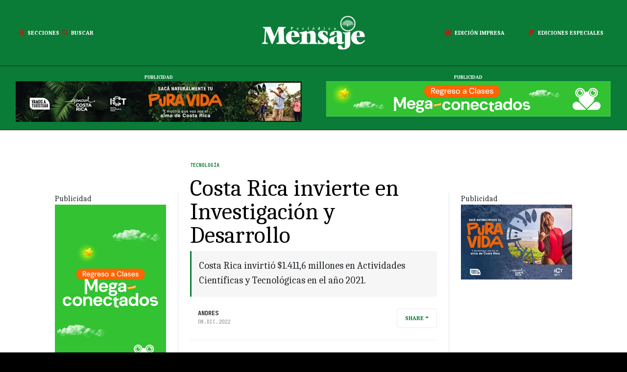

--- FILE ---
content_type: text/css
request_url: https://periodicomensaje.com/plugins/system/gavick/media/css/gkmegamenu.css
body_size: 831
content:
#gk-header {
  position: relative;
  z-index: 300;
}

#gk-navbar {
  width: 100%;
}

@media (min-width: 768px) {
  #gk-navbar {
    width: auto;
  }
}

.gk-menu {
  display: none;
}

.gk-menu.gk-dropdown-ready {
  display: block;
  overflow: hidden !important;
  height: 0;
  transition: height 300ms;
}

.gk-menu.gk-dropdown-opened {
  display: block;
  height: auto;
  overflow: auto;
}

.gk-nav {
  display: flex;
  flex-wrap: wrap;
  align-items: center;
  gap: var(--gk-gutter-x);
  margin: 0;
  padding: 0;
}

.gk-menu-mobile .gk-nav {
  flex-direction: column;
}

.gk-menu-item {
  display: flex;
  gap: .25rem;
  justify-content: space-between;
  align-items: center;
  position: relative;
  padding: 0;
}

.gk-menu-item > a {
  display: flex;
  align-items: center;
  padding: var(--gk-navbar-padding-y) 0;
  color: var(--gk-navbar-color);
  gap: 0.375rem;
}

.gk-nav .gk-menu-item > a:hover,
.gk-nav .gk-menu-item > a:focus,
.gk-nav .gk-menu-item > a:active {
  color: var(--gk-navbar-hover-color);
  text-decoration: none;
}

.gk-nav .gk-menu-item.active > a,
.gk-nav .gk-menu-item.active > a:hover,
.gk-nav .gk-menu-item.active > a:focus,
.gk-nav .gk-menu-item.active > a:active {
  color: var(--gk-navbar-active-color);
}

.gk-menu-caret {
  border-top: 5px solid var(--gk-body-color);
  border-left: 5px solid transparent;
  border-right: 5px solid transparent;
  display: block;
  height: 0;
  opacity: .5;
  width: 0;
}

.gk-nav .gk-menu-item > a:hover .gk-menu-caret,
.gk-nav .gk-menu-item > a:focus .gk-menu-caret,
.gk-nav .gk-menu-item > a:active .gk-menu-caret {
  border-top-color: var(--gk-navbar-hover-color);
  opacity: 1;
}

.gk-nav .gk-menu-item.active > a .gk-menu-caret,
.gk-nav .gk-menu-item.active > a:hover .gk-menu-caret,
.gk-nav .gk-menu-item.active > a:focus .gk-menu-caret,
.gk-nav .gk-menu-item.active > a:active .gk-menu-caret {
  border-top-color: var(--gk-navbar-hover-color);
  opacity: 1;
}

/* Sub menu */
.gk-menu-sub {
  opacity: 0;
  background: var(--gk-mega-bg);
  border: 1px solid var(--gk-border-color);
  display: none;
  position: absolute;
  padding: var(--gk-gutter-x);
  min-width: calc(var(--gk-gutter-x) * 12);
  z-index: 1;
}

.gk-ready {
  display: block;
  transform: translateY(-10px);
  transition: opacity 300ms, transform 300ms;
}

.gk-show {
  opacity: 1;
  transform: translateY(0);
}

.gk-parent-ready {
  overflow: hidden;
}

.gk-parent-active {
  z-index: 1000;
}


/* Responsive menu layout */
.gk-menu-mobile {
  position: relative;
  width: 100%;
}

@media (min-width: 768px) {
  .gk-menu-mobile {
    width: auto;
  }
}

.gk-menu-mobile .gk-menu .gk-nav {
  background: var(--gk-mega-bg);
  border: 1px solid var(--gk-border-color);
  padding: var(--gk-gutter-x);
  gap: 0;
  align-items: flex-start;
  min-width: 320px;
}

.gk-menu-mobile .gk-menu .gk-menu-item {
  flex-direction: column;
  align-items: flex-start;
  width: 100%;
}

.gk-menu-mobile .gk-menu .gk-menu-caret {
  position: absolute;
  right: 0;
  transform: translateY(-50%);
  top: 1rem;
}

/* Remove !important after use js */
.gk-menu-mobile .gk-menu .gk-menu-sub {
  position: relative !important;
  width: 100% !important;
  top: auto !important;
  left: auto !important;
}

.gk-menu-mobile .gk-mega-row {
  flex-direction: column;
}


/* MEGA MENU
-------------------------------- */
.gk-menu-mega-wrapper {
  z-index: 1;
}

/* Load Module
-------------------------------- */
.gk-mega-module .gk-module {
}

.gk-mega-module .mod-title {
  font-size: 1.125rem;
  font-weight: 600;
  margin-bottom: 1rem;
}

.gk-mega-module .mod-ct {  
}

.gk-mega-module .mod-menu {
  display: flex;
  flex-flow: column wrap;
  list-style: none;
  margin: 0;
  padding: 0;
}

.gk-navbar .gk-mega-module .mod-menu > .nav-item {
  display: block;
}

.gk-navbar .gk-mega-module .mod-menu > .nav-item > a {
  display: inline-block;
  padding-left: 0;
  padding-right: 0;
}











--- FILE ---
content_type: text/css
request_url: https://periodicomensaje.com/templates/gk_reporter/media/css/template.css?4d44c1b0c30c52606f66d1276ce73f64
body_size: 74412
content:
@charset "UTF-8";
/*!
 * Bootstrap  v5.3.1 (https://getbootstrap.com/)
 * Copyright 2011-2023 The Bootstrap Authors
 * Licensed under MIT (https://github.com/twbs/bootstrap/blob/main/LICENSE)
 */
/**
 * @package     Gavick Framework
 *
 * @copyright   (C) 2023 GavickPro. <https://www.gavick.com>
 * @license     GNU General Public License version 2 or later;
 */
/**
 * @package     Gavick Framework
 *
 * @copyright   (C) 2023 GavickPro. <https://www.gavick.com>
 * @license     GNU General Public License version 2 or later;
 */
/**
 * @package     Gavick Framework
 *
 * @copyright   (C) 2023 GavickPro. <https://www.gavick.com>
 * @license     GNU General Public License version 2 or later;
 */
:root {
  --gk-blue: #0d6efd;
  --gk-indigo: #6610f2;
  --gk-purple: #6f42c1;
  --gk-pink: #d63384;
  --gk-red: #dc3545;
  --gk-orange: #fd7e14;
  --gk-yellow: #ffc107;
  --gk-green: #198754;
  --gk-teal: #20c997;
  --gk-cyan: #0dcaf0;
  --gk-black: #000;
  --gk-white: #fff;
  --gk-gray: #6c757d;
  --gk-gray-dark: #343a40;
  --gk-gray-100: #f8f9fa;
  --gk-gray-200: #e9ecef;
  --gk-gray-300: #dee2e6;
  --gk-gray-400: #ced4da;
  --gk-gray-500: #adb5bd;
  --gk-gray-600: #6c757d;
  --gk-gray-700: #495057;
  --gk-gray-800: #343a40;
  --gk-gray-900: #212529;
  --gk-primary: #0d6efd;
  --gk-secondary: #6c757d;
  --gk-success: #198754;
  --gk-info: #0dcaf0;
  --gk-warning: #ffc107;
  --gk-danger: #dc3545;
  --gk-light: #f8f9fa;
  --gk-dark: #212529;
  --gk-primary-rgb: 13, 110, 253;
  --gk-secondary-rgb: 108, 117, 125;
  --gk-success-rgb: 25, 135, 84;
  --gk-info-rgb: 13, 202, 240;
  --gk-warning-rgb: 255, 193, 7;
  --gk-danger-rgb: 220, 53, 69;
  --gk-light-rgb: 248, 249, 250;
  --gk-dark-rgb: 33, 37, 41;
  --gk-primary-text-emphasis: #052c65;
  --gk-secondary-text-emphasis: #2b2f32;
  --gk-success-text-emphasis: #0a3622;
  --gk-info-text-emphasis: #055160;
  --gk-warning-text-emphasis: #664d03;
  --gk-danger-text-emphasis: #58151c;
  --gk-light-text-emphasis: #495057;
  --gk-dark-text-emphasis: #495057;
  --gk-primary-bg-subtle: #cfe2ff;
  --gk-secondary-bg-subtle: #e2e3e5;
  --gk-success-bg-subtle: #d1e7dd;
  --gk-info-bg-subtle: #cff4fc;
  --gk-warning-bg-subtle: #fff3cd;
  --gk-danger-bg-subtle: #f8d7da;
  --gk-light-bg-subtle: #fcfcfd;
  --gk-dark-bg-subtle: #ced4da;
  --gk-primary-border-subtle: #9ec5fe;
  --gk-secondary-border-subtle: #c4c8cb;
  --gk-success-border-subtle: #a3cfbb;
  --gk-info-border-subtle: #9eeaf9;
  --gk-warning-border-subtle: #ffe69c;
  --gk-danger-border-subtle: #f1aeb5;
  --gk-light-border-subtle: #e9ecef;
  --gk-dark-border-subtle: #adb5bd;
  --gk-white-rgb: 255, 255, 255;
  --gk-black-rgb: 25, 25, 27;
  --gk-font-sans-serif: system-ui, -apple-system, "Segoe UI", Roboto, "Helvetica Neue", "Noto Sans", "Liberation Sans", Arial, sans-serif, "Apple Color Emoji", "Segoe UI Emoji", "Segoe UI Symbol", "Noto Color Emoji";
  --gk-font-monospace: SFMono-Regular, Menlo, Monaco, Consolas, "Liberation Mono", "Courier New", monospace;
  --gk-gradient: linear-gradient(180deg, rgba(255, 255, 255, 0.15), rgba(255, 255, 255, 0));
  --gk-body-font-family: var(--gk-font-sans-serif);
  --gk-body-font-size: 1rem;
  --gk-body-font-weight: 400;
  --gk-body-line-height: 1.5;
  --gk-body-color: #212529;
  --gk-body-color-rgb: 33, 37, 41;
  --gk-body-bg: #fff;
  --gk-body-bg-rgb: 255, 255, 255;
  --gk-emphasis-color: #000;
  --gk-emphasis-color-rgb: 0, 0, 0;
  --gk-secondary-color: rgba(33, 37, 41, 0.75);
  --gk-secondary-color-rgb: 33, 37, 41;
  --gk-secondary-bg: #e9ecef;
  --gk-secondary-bg-rgb: 233, 236, 239;
  --gk-tertiary-color: rgba(33, 37, 41, 0.5);
  --gk-tertiary-color-rgb: 33, 37, 41;
  --gk-tertiary-bg: #f8f9fa;
  --gk-tertiary-bg-rgb: 248, 249, 250;
  --gk-heading-color: var(--gk-heading-color);
  --gk-link-color: #0d6efd;
  --gk-link-color-rgb: 13, 110, 253;
  --gk-link-decoration: underline;
  --gk-link-hover-color: #0a58ca;
  --gk-link-hover-color-rgb: 10, 88, 202;
  --gk-code-color: #d63384;
  --gk-highlight-bg: #fff3cd;
  --gk-border-width: 1px;
  --gk-border-style: solid;
  --gk-border-color: #dee2e6;
  --gk-border-color-translucent: rgba(0, 0, 0, 0.175);
  --gk-border-radius: 0.375rem;
  --gk-border-radius-sm: 0.25rem;
  --gk-border-radius-lg: 0.5rem;
  --gk-border-radius-xl: 1rem;
  --gk-border-radius-xxl: 2rem;
  --gk-border-radius-2xl: var(--gk-border-radius-xxl);
  --gk-border-radius-pill: 50rem;
  --gk-box-shadow: 0 0.5rem 1rem rgba(0, 0, 0, 0.15);
  --gk-box-shadow-sm: 0 0.125rem 0.25rem rgba(0, 0, 0, 0.075);
  --gk-box-shadow-lg: 0 1rem 3rem rgba(0, 0, 0, 0.175);
  --gk-box-shadow-inset: inset 0 1px 2px rgba(0, 0, 0, 0.075);
  --gk-focus-ring-width: 0.25rem;
  --gk-focus-ring-opacity: 0.25;
  --gk-focus-ring-color: rgba(13, 110, 253, 0.25);
  --gk-form-valid-color: #198754;
  --gk-form-valid-border-color: #198754;
  --gk-form-invalid-color: #dc3545;
  --gk-form-invalid-border-color: #dc3545;
  --mensaje-bg:#0a7c37;
}

[data-gk-theme=dark] {
  color-scheme: dark;
  --gk-body-color: #dee2e6;
  --gk-body-color-rgb: 222, 226, 230;
  --gk-body-bg: #212529;
  --gk-body-bg-rgb: 33, 37, 41;
  --gk-emphasis-color: #fff;
  --gk-emphasis-color-rgb: 255, 255, 255;
  --gk-secondary-color: rgba(222, 226, 230, 0.75);
  --gk-secondary-color-rgb: 222, 226, 230;
  --gk-secondary-bg: #343a40;
  --gk-secondary-bg-rgb: 52, 58, 64;
  --gk-tertiary-color: rgba(222, 226, 230, 0.5);
  --gk-tertiary-color-rgb: 222, 226, 230;
  --gk-tertiary-bg: #2b3035;
  --gk-tertiary-bg-rgb: 43, 48, 53;
  --gk-primary-text-emphasis: #6ea8fe;
  --gk-secondary-text-emphasis: #a7acb1;
  --gk-success-text-emphasis: #75b798;
  --gk-info-text-emphasis: #6edff6;
  --gk-warning-text-emphasis: #ffda6a;
  --gk-danger-text-emphasis: #ea868f;
  --gk-light-text-emphasis: #f8f9fa;
  --gk-dark-text-emphasis: #dee2e6;
  --gk-primary-bg-subtle: #031633;
  --gk-secondary-bg-subtle: #161719;
  --gk-success-bg-subtle: #051b11;
  --gk-info-bg-subtle: #032830;
  --gk-warning-bg-subtle: #332701;
  --gk-danger-bg-subtle: #2c0b0e;
  --gk-light-bg-subtle: #343a40;
  --gk-dark-bg-subtle: #1a1d20;
  --gk-primary-border-subtle: #084298;
  --gk-secondary-border-subtle: #41464b;
  --gk-success-border-subtle: #0f5132;
  --gk-info-border-subtle: #087990;
  --gk-warning-border-subtle: #997404;
  --gk-danger-border-subtle: #842029;
  --gk-light-border-subtle: #495057;
  --gk-dark-border-subtle: #343a40;
  --gk-heading-color: inherit;
  --gk-link-color: #6ea8fe;
  --gk-link-hover-color: #8bb9fe;
  --gk-link-color-rgb: 110, 168, 254;
  --gk-link-hover-color-rgb: 139, 185, 254;
  --gk-code-color: #e685b5;
  --gk-border-color: #495057;
  --gk-border-color-translucent: rgba(255, 255, 255, 0.15);
  --gk-form-valid-color: #75b798;
  --gk-form-valid-border-color: #75b798;
  --gk-form-invalid-color: #ea868f;
  --gk-form-invalid-border-color: #ea868f;
  --mensaje-bg:#0a7c37;
}

*,
*::before,
*::after {
  -webkit-box-sizing: border-box;
          box-sizing: border-box;
}

@media (prefers-reduced-motion: no-preference) {
  :root {
    scroll-behavior: smooth;
  }
}

body {
  margin: 0;
  font-family: var(--gk-body-font-family);
  font-size: var(--gk-body-font-size);
  font-weight: var(--gk-body-font-weight);
  line-height: var(--gk-body-line-height);
  color: var(--gk-body-color);
  text-align: var(--gk-body-text-align);
  background-color: var(--gk-body-bg);
  -webkit-text-size-adjust: 100%;
  -webkit-tap-highlight-color: rgba(25, 25, 27, 0);
}

hr {
  margin: 1rem 0;
  color: inherit;
  border: 0;
  border-top: var(--gk-border-width) solid;
  opacity: 0.25;
}

h6, .h6, h5, .gk-nav-vertical-tabs .item-title, .h5, .mod-articles-layout-5 .item-title, .mod-articles-layout-4 .item-links .item-title, .mod-articles-layout-3 .item-links .item-title, .mod-articles-layout-1 .item-links .item-title, .mod-articlescategory > li .item-title, h4, .h4, .mod-articles-layout-6 .item-child .item-title, .mod-articles-layout-5 .has-intro-image .item-title, .mod-articles-layout-3 .item-child .item-title, .mod-articles-layout-3 .item-highlight .item-inner:last-child .item-title, .mod-articles-layout-2 .item-title, .mod-articles-layout-1 .item-child .item-title, .mod-articles-layout-1 .item-highlight .item-inner:last-child .item-title, .com-content-categories__item-title > a, .cat-children .com-content-category-blog__child > .page-header, .cat-children .com-content-category__children > .page-header, h3, .gk-mainbody.gk-component .mod-articlescategory .item-title, .h3, .blog .item-title,
.blog-featured .item-title, h2, .h2, .mod-articles-layout-3 .item-highlight .item-inner:first-child .item-title, .mod-articles-layout-1 .item-highlight .item-inner:first-child .item-title, .blog .items-leading .item-title,
.blog-featured .items-leading .item-title, .gk-logo.text span, h1, .h1 {
  margin-top: 0;
  margin-bottom: 0.5rem;
  font-weight: 400;
  line-height: 1.125;
  color: var(--gk-heading-color);
}

h1, .h1 {
  font-size: calc(1.525rem + 3.3vw);
}
@media (min-width: 1200px) {
  h1, .h1 {
    font-size: 4rem;
  }
}

h2, .h2, .mod-articles-layout-3 .item-highlight .item-inner:first-child .item-title, .mod-articles-layout-1 .item-highlight .item-inner:first-child .item-title, .blog .items-leading .item-title,
.blog-featured .items-leading .item-title, .gk-logo.text span {
  font-size: calc(1.425rem + 2.1vw);
}
@media (min-width: 1200px) {
  h2, .h2, .mod-articles-layout-3 .item-highlight .item-inner:first-child .item-title, .mod-articles-layout-1 .item-highlight .item-inner:first-child .item-title, .blog .items-leading .item-title,
  .blog-featured .items-leading .item-title, .gk-logo.text span {
    font-size: 3rem;
  }
}

h3, .gk-mainbody.gk-component .mod-articlescategory .item-title, .h3, .blog .item-title,
.blog-featured .item-title {
  font-size: calc(1.325rem + 0.9vw);
}
@media (min-width: 1200px) {
  h3, .gk-mainbody.gk-component .mod-articlescategory .item-title, .h3, .blog .item-title,
  .blog-featured .item-title {
    font-size: 2rem;
  }
}

h4, .h4, .mod-articles-layout-6 .item-child .item-title, .mod-articles-layout-5 .has-intro-image .item-title, .mod-articles-layout-3 .item-child .item-title, .mod-articles-layout-3 .item-highlight .item-inner:last-child .item-title, .mod-articles-layout-2 .item-title, .mod-articles-layout-1 .item-child .item-title, .mod-articles-layout-1 .item-highlight .item-inner:last-child .item-title, .com-content-categories__item-title > a, .cat-children .com-content-category-blog__child > .page-header, .cat-children .com-content-category__children > .page-header {
  font-size: calc(1.275rem + 0.3vw);
}
@media (min-width: 1200px) {
  h4, .h4, .mod-articles-layout-6 .item-child .item-title, .mod-articles-layout-5 .has-intro-image .item-title, .mod-articles-layout-3 .item-child .item-title, .mod-articles-layout-3 .item-highlight .item-inner:last-child .item-title, .mod-articles-layout-2 .item-title, .mod-articles-layout-1 .item-child .item-title, .mod-articles-layout-1 .item-highlight .item-inner:last-child .item-title, .com-content-categories__item-title > a, .cat-children .com-content-category-blog__child > .page-header, .cat-children .com-content-category__children > .page-header {
    font-size: 1.5rem;
  }
}

h5, .gk-nav-vertical-tabs .item-title, .h5, .mod-articles-layout-5 .item-title, .mod-articles-layout-4 .item-links .item-title, .mod-articles-layout-3 .item-links .item-title, .mod-articles-layout-1 .item-links .item-title, .mod-articlescategory > li .item-title {
  font-size: 1.125rem;
}

h6, .h6 {
  font-size: 1rem;
}

p {
  margin-top: 0;
  margin-bottom: 1rem;
}

abbr[title] {
  -webkit-text-decoration: underline dotted;
          text-decoration: underline dotted;
  cursor: help;
  -webkit-text-decoration-skip-ink: none;
          text-decoration-skip-ink: none;
}

address {
  margin-bottom: 1rem;
  font-style: normal;
  line-height: inherit;
}

ol,
ul {
  padding-left: 2rem;
}

ol,
ul,
dl {
  margin-top: 0;
  margin-bottom: 1rem;
}

ol ol,
ul ul,
ol ul,
ul ol {
  margin-bottom: 0;
}

dt {
  font-weight: 700;
}

dd {
  margin-bottom: 0.5rem;
  margin-left: 0;
}

blockquote {
  margin: 0 0 1rem;
}

b,
strong {
  font-weight: bolder;
}

small, .small {
  font-size: 0.875em;
}

mark, .mark {
  padding: 0.1875em;
  background-color: var(--gk-highlight-bg);
}

sub,
sup {
  position: relative;
  font-size: 0.75em;
  line-height: 0;
  vertical-align: baseline;
}

sub {
  bottom: -0.25em;
}

sup {
  top: -0.5em;
}

a {
  color: rgba(var(--gk-link-color-rgb), var(--gk-link-opacity, 1));
  text-decoration: underline;
}
a:hover {
  --gk-link-color-rgb: var(--gk-link-hover-color-rgb);
}

a:not([href]):not([class]), a:not([href]):not([class]):hover {
  color: inherit;
  text-decoration: none;
}

pre,
code,
kbd,
samp {
  font-family: var(--gk-font-monospace);
  font-size: 1em;
}

pre {
  display: block;
  margin-top: 0;
  margin-bottom: 1rem;
  overflow: auto;
  font-size: 0.875em;
}
pre code {
  font-size: inherit;
  color: inherit;
  word-break: normal;
}

code {
  font-size: 0.875em;
  color: var(--gk-code-color);
  word-wrap: break-word;
}
a > code {
  color: inherit;
}

kbd {
  padding: 0.1875rem 0.375rem;
  font-size: 0.875em;
  color: var(--gk-body-bg);
  background-color: var(--gk-body-color);
  border-radius: 0.25rem;
}
kbd kbd {
  padding: 0;
  font-size: 1em;
}

figure {
  margin: 0 0 1rem;
}

img,
svg {
  vertical-align: middle;
}

table {
  caption-side: bottom;
  border-collapse: collapse;
}

caption {
  padding-top: 0.5rem;
  padding-bottom: 0.5rem;
  color: var(--gk-secondary-color);
  text-align: left;
}

th {
  text-align: inherit;
  text-align: -webkit-match-parent;
}

thead,
tbody,
tfoot,
tr,
td,
th {
  border-color: inherit;
  border-style: solid;
  border-width: 0;
}

label {
  display: inline-block;
}

button {
  border-radius: 0;
}

button:focus:not(:focus-visible) {
  outline: 0;
}

input,
button,
select,
optgroup,
textarea {
  margin: 0;
  font-family: inherit;
  font-size: inherit;
  line-height: inherit;
}

button,
select {
  text-transform: none;
}

[role=button] {
  cursor: pointer;
}

select {
  word-wrap: normal;
}
select:disabled {
  opacity: 1;
}

[list]:not([type=date]):not([type=datetime-local]):not([type=month]):not([type=week]):not([type=time])::-webkit-calendar-picker-indicator {
  display: none !important;
}

button,
[type=button],
[type=reset],
[type=submit] {
  -webkit-appearance: button;
}
button:not(:disabled),
[type=button]:not(:disabled),
[type=reset]:not(:disabled),
[type=submit]:not(:disabled) {
  cursor: pointer;
}

::-moz-focus-inner {
  padding: 0;
  border-style: none;
}

textarea {
  resize: vertical;
}

fieldset {
  min-width: 0;
  padding: 0;
  margin: 0;
  border: 0;
}

legend {
  float: left;
  width: 100%;
  padding: 0;
  margin-bottom: 0.5rem;
  font-size: calc(1.275rem + 0.3vw);
  line-height: inherit;
}
@media (min-width: 1200px) {
  legend {
    font-size: 1.5rem;
  }
}
legend + * {
  clear: left;
}

::-webkit-datetime-edit-fields-wrapper,
::-webkit-datetime-edit-text,
::-webkit-datetime-edit-minute,
::-webkit-datetime-edit-hour-field,
::-webkit-datetime-edit-day-field,
::-webkit-datetime-edit-month-field,
::-webkit-datetime-edit-year-field {
  padding: 0;
}

::-webkit-inner-spin-button {
  height: auto;
}

[type=search] {
  -webkit-appearance: textfield;
  outline-offset: -2px;
}

/* rtl:raw:
[type="tel"],
[type="url"],
[type="email"],
[type="number"] {
  direction: ltr;
}
*/
::-webkit-search-decoration {
  -webkit-appearance: none;
}

::-webkit-color-swatch-wrapper {
  padding: 0;
}

::-webkit-file-upload-button {
  font: inherit;
  -webkit-appearance: button;
}

::file-selector-button {
  font: inherit;
  -webkit-appearance: button;
}

output {
  display: inline-block;
}

iframe {
  border: 0;
}

summary {
  display: list-item;
  cursor: pointer;
}

progress {
  vertical-align: baseline;
}

[hidden] {
  display: none !important;
}

.lead {
  font-size: 1.25rem;
  font-weight: 300;
}

.display-1 {
  font-size: calc(1.625rem + 4.5vw);
  font-weight: 300;
  line-height: 1.2;
}
@media (min-width: 1200px) {
  .display-1 {
    font-size: 5rem;
  }
}

.display-2 {
  font-size: calc(1.575rem + 3.9vw);
  font-weight: 300;
  line-height: 1.2;
}
@media (min-width: 1200px) {
  .display-2 {
    font-size: 4.5rem;
  }
}

.display-3 {
  font-size: calc(1.525rem + 3.3vw);
  font-weight: 300;
  line-height: 1.2;
}
@media (min-width: 1200px) {
  .display-3 {
    font-size: 4rem;
  }
}

.display-4 {
  font-size: calc(1.475rem + 2.7vw);
  font-weight: 300;
  line-height: 1.2;
}
@media (min-width: 1200px) {
  .display-4 {
    font-size: 3.5rem;
  }
}

.display-5 {
  font-size: calc(1.425rem + 2.1vw);
  font-weight: 300;
  line-height: 1.2;
}
@media (min-width: 1200px) {
  .display-5 {
    font-size: 3rem;
  }
}

.display-6 {
  font-size: calc(1.375rem + 1.5vw);
  font-weight: 300;
  line-height: 1.2;
}
@media (min-width: 1200px) {
  .display-6 {
    font-size: 2.5rem;
  }
}

.list-unstyled {
  padding-left: 0;
  list-style: none;
}

.list-inline {
  padding-left: 0;
  list-style: none;
}

.list-inline-item {
  display: inline-block;
}
.list-inline-item:not(:last-child) {
  margin-right: 0.5rem;
}

.initialism {
  font-size: 0.875em;
  text-transform: uppercase;
}

.blockquote {
  margin-bottom: 1rem;
  font-size: 1.25rem;
}
.blockquote > :last-child {
  margin-bottom: 0;
}

.blockquote-footer {
  margin-top: -1rem;
  margin-bottom: 1rem;
  font-size: 0.875em;
  color: #6c757d;
}
.blockquote-footer::before {
  content: "— ";
}

.img-fluid {
  max-width: 100%;
  height: auto;
}

.img-thumbnail {
  padding: 0.25rem;
  background-color: var(--gk-body-bg);
  border: var(--gk-border-width) solid var(--gk-border-color);
  border-radius: var(--gk-border-radius);
  max-width: 100%;
  height: auto;
}

.figure {
  display: inline-block;
}

.figure-img {
  margin-bottom: 0.5rem;
  line-height: 1;
}

.figure-caption {
  font-size: 0.875em;
  color: var(--gk-secondary-color);
}

.container,
.container-fluid,
.container-xxl,
.container-xl,
.container-lg,
.container-md,
.container-sm {
  --gk-gutter-x: 1.5rem;
  --gk-gutter-y: 0;
  width: 100%;
  padding-right: calc(var(--gk-gutter-x) * 0.5);
  padding-left: calc(var(--gk-gutter-x) * 0.5);
  margin-right: auto;
  margin-left: auto;
}

@media (min-width: 576px) {
  .container-sm, .container {
    max-width: 540px;
  }
}
@media (min-width: 768px) {
  .container-md, .container-sm, .container {
    max-width: 720px;
  }
}
@media (min-width: 992px) {
  .container-lg, .container-md, .container-sm, .container {
    max-width: 960px;
  }
}
@media (min-width: 1200px) {
  .container-xl, .container-lg, .container-md, .container-sm, .container {
    max-width: 1140px;
  }
}
@media (min-width: 1400px) {
  .container-xxl, .container-xl, .container-lg, .container-md, .container-sm, .container {
    max-width: 1392px;
  }
}
:root {
  --gk-breakpoint-xs: 0;
  --gk-breakpoint-sm: 576px;
  --gk-breakpoint-md: 768px;
  --gk-breakpoint-lg: 992px;
  --gk-breakpoint-xl: 1200px;
  --gk-breakpoint-xxl: 1400px;
}

.row {
  --gk-gutter-x: 3rem;
  --gk-gutter-y: 0;
  display: -webkit-box;
  display: -ms-flexbox;
  display: flex;
  -ms-flex-wrap: wrap;
      flex-wrap: wrap;
  margin-top: calc(-1 * var(--gk-gutter-y));
  margin-right: calc(-0.5 * var(--gk-gutter-x));
  margin-left: calc(-0.5 * var(--gk-gutter-x));
}
.row > * {
  -ms-flex-negative: 0;
      flex-shrink: 0;
  width: 100%;
  max-width: 100%;
  padding-right: calc(var(--gk-gutter-x) * 0.5);
  padding-left: calc(var(--gk-gutter-x) * 0.5);
  margin-top: var(--gk-gutter-y);
}

.col {
  -webkit-box-flex: 1;
      -ms-flex: 1 0 0%;
          flex: 1 0 0%;
}

.row-cols-auto > * {
  -webkit-box-flex: 0;
      -ms-flex: 0 0 auto;
          flex: 0 0 auto;
  width: auto;
}

.row-cols-1 > * {
  -webkit-box-flex: 0;
      -ms-flex: 0 0 auto;
          flex: 0 0 auto;
  width: 100%;
}

.row-cols-2 > * {
  -webkit-box-flex: 0;
      -ms-flex: 0 0 auto;
          flex: 0 0 auto;
  width: 50%;
}

.row-cols-3 > * {
  -webkit-box-flex: 0;
      -ms-flex: 0 0 auto;
          flex: 0 0 auto;
  width: 33.3333333333%;
}

.row-cols-4 > * {
  -webkit-box-flex: 0;
      -ms-flex: 0 0 auto;
          flex: 0 0 auto;
  width: 25%;
}

.row-cols-5 > * {
  -webkit-box-flex: 0;
      -ms-flex: 0 0 auto;
          flex: 0 0 auto;
  width: 20%;
}

.row-cols-6 > * {
  -webkit-box-flex: 0;
      -ms-flex: 0 0 auto;
          flex: 0 0 auto;
  width: 16.6666666667%;
}

.col-auto {
  -webkit-box-flex: 0;
      -ms-flex: 0 0 auto;
          flex: 0 0 auto;
  width: auto;
}

.col-1 {
  -webkit-box-flex: 0;
      -ms-flex: 0 0 auto;
          flex: 0 0 auto;
  width: 8.33333333%;
}

.col-2 {
  -webkit-box-flex: 0;
      -ms-flex: 0 0 auto;
          flex: 0 0 auto;
  width: 16.66666667%;
}

.col-3 {
  -webkit-box-flex: 0;
      -ms-flex: 0 0 auto;
          flex: 0 0 auto;
  width: 25%;
}

.col-4 {
  -webkit-box-flex: 0;
      -ms-flex: 0 0 auto;
          flex: 0 0 auto;
  width: 33.33333333%;
}

.col-5 {
  -webkit-box-flex: 0;
      -ms-flex: 0 0 auto;
          flex: 0 0 auto;
  width: 41.66666667%;
}

.col-6 {
  -webkit-box-flex: 0;
      -ms-flex: 0 0 auto;
          flex: 0 0 auto;
  width: 50%;
}

.col-7 {
  -webkit-box-flex: 0;
      -ms-flex: 0 0 auto;
          flex: 0 0 auto;
  width: 58.33333333%;
}

.col-8 {
  -webkit-box-flex: 0;
      -ms-flex: 0 0 auto;
          flex: 0 0 auto;
  width: 66.66666667%;
}

.col-9 {
  -webkit-box-flex: 0;
      -ms-flex: 0 0 auto;
          flex: 0 0 auto;
  width: 75%;
}

.col-10 {
  -webkit-box-flex: 0;
      -ms-flex: 0 0 auto;
          flex: 0 0 auto;
  width: 83.33333333%;
}

.col-11 {
  -webkit-box-flex: 0;
      -ms-flex: 0 0 auto;
          flex: 0 0 auto;
  width: 91.66666667%;
}

.col-12 {
  -webkit-box-flex: 0;
      -ms-flex: 0 0 auto;
          flex: 0 0 auto;
  width: 100%;
}

.offset-1 {
  margin-left: 8.33333333%;
}

.offset-2 {
  margin-left: 16.66666667%;
}

.offset-3 {
  margin-left: 25%;
}

.offset-4 {
  margin-left: 33.33333333%;
}

.offset-5 {
  margin-left: 41.66666667%;
}

.offset-6 {
  margin-left: 50%;
}

.offset-7 {
  margin-left: 58.33333333%;
}

.offset-8 {
  margin-left: 66.66666667%;
}

.offset-9 {
  margin-left: 75%;
}

.offset-10 {
  margin-left: 83.33333333%;
}

.offset-11 {
  margin-left: 91.66666667%;
}

.g-0,
.gx-0 {
  --gk-gutter-x: 0;
}

.g-0,
.gy-0 {
  --gk-gutter-y: 0;
}

.g-1,
.gx-1 {
  --gk-gutter-x: 0.25rem;
}

.g-1,
.gy-1 {
  --gk-gutter-y: 0.25rem;
}

.g-2,
.gx-2 {
  --gk-gutter-x: 0.5rem;
}

.g-2,
.gy-2 {
  --gk-gutter-y: 0.5rem;
}

.g-3,
.gx-3 {
  --gk-gutter-x: 1rem;
}

.g-3,
.gy-3 {
  --gk-gutter-y: 1rem;
}

.g-4,
.gx-4 {
  --gk-gutter-x: 1.5rem;
}

.g-4,
.gy-4 {
  --gk-gutter-y: 1.5rem;
}

.g-5,
.gx-5 {
  --gk-gutter-x: 3rem;
}

.g-5,
.gy-5 {
  --gk-gutter-y: 3rem;
}

@media (min-width: 576px) {
  .col-sm {
    -webkit-box-flex: 1;
        -ms-flex: 1 0 0%;
            flex: 1 0 0%;
  }
  .row-cols-sm-auto > * {
    -webkit-box-flex: 0;
        -ms-flex: 0 0 auto;
            flex: 0 0 auto;
    width: auto;
  }
  .row-cols-sm-1 > * {
    -webkit-box-flex: 0;
        -ms-flex: 0 0 auto;
            flex: 0 0 auto;
    width: 100%;
  }
  .row-cols-sm-2 > * {
    -webkit-box-flex: 0;
        -ms-flex: 0 0 auto;
            flex: 0 0 auto;
    width: 50%;
  }
  .row-cols-sm-3 > * {
    -webkit-box-flex: 0;
        -ms-flex: 0 0 auto;
            flex: 0 0 auto;
    width: 33.3333333333%;
  }
  .row-cols-sm-4 > * {
    -webkit-box-flex: 0;
        -ms-flex: 0 0 auto;
            flex: 0 0 auto;
    width: 25%;
  }
  .row-cols-sm-5 > * {
    -webkit-box-flex: 0;
        -ms-flex: 0 0 auto;
            flex: 0 0 auto;
    width: 20%;
  }
  .row-cols-sm-6 > * {
    -webkit-box-flex: 0;
        -ms-flex: 0 0 auto;
            flex: 0 0 auto;
    width: 16.6666666667%;
  }
  .col-sm-auto {
    -webkit-box-flex: 0;
        -ms-flex: 0 0 auto;
            flex: 0 0 auto;
    width: auto;
  }
  .col-sm-1 {
    -webkit-box-flex: 0;
        -ms-flex: 0 0 auto;
            flex: 0 0 auto;
    width: 8.33333333%;
  }
  .col-sm-2 {
    -webkit-box-flex: 0;
        -ms-flex: 0 0 auto;
            flex: 0 0 auto;
    width: 16.66666667%;
  }
  .col-sm-3 {
    -webkit-box-flex: 0;
        -ms-flex: 0 0 auto;
            flex: 0 0 auto;
    width: 25%;
  }
  .col-sm-4 {
    -webkit-box-flex: 0;
        -ms-flex: 0 0 auto;
            flex: 0 0 auto;
    width: 33.33333333%;
  }
  .col-sm-5 {
    -webkit-box-flex: 0;
        -ms-flex: 0 0 auto;
            flex: 0 0 auto;
    width: 41.66666667%;
  }
  .col-sm-6 {
    -webkit-box-flex: 0;
        -ms-flex: 0 0 auto;
            flex: 0 0 auto;
    width: 50%;
  }
  .col-sm-7 {
    -webkit-box-flex: 0;
        -ms-flex: 0 0 auto;
            flex: 0 0 auto;
    width: 58.33333333%;
  }
  .col-sm-8 {
    -webkit-box-flex: 0;
        -ms-flex: 0 0 auto;
            flex: 0 0 auto;
    width: 66.66666667%;
  }
  .col-sm-9 {
    -webkit-box-flex: 0;
        -ms-flex: 0 0 auto;
            flex: 0 0 auto;
    width: 75%;
  }
  .col-sm-10 {
    -webkit-box-flex: 0;
        -ms-flex: 0 0 auto;
            flex: 0 0 auto;
    width: 83.33333333%;
  }
  .col-sm-11 {
    -webkit-box-flex: 0;
        -ms-flex: 0 0 auto;
            flex: 0 0 auto;
    width: 91.66666667%;
  }
  .col-sm-12 {
    -webkit-box-flex: 0;
        -ms-flex: 0 0 auto;
            flex: 0 0 auto;
    width: 100%;
  }
  .offset-sm-0 {
    margin-left: 0;
  }
  .offset-sm-1 {
    margin-left: 8.33333333%;
  }
  .offset-sm-2 {
    margin-left: 16.66666667%;
  }
  .offset-sm-3 {
    margin-left: 25%;
  }
  .offset-sm-4 {
    margin-left: 33.33333333%;
  }
  .offset-sm-5 {
    margin-left: 41.66666667%;
  }
  .offset-sm-6 {
    margin-left: 50%;
  }
  .offset-sm-7 {
    margin-left: 58.33333333%;
  }
  .offset-sm-8 {
    margin-left: 66.66666667%;
  }
  .offset-sm-9 {
    margin-left: 75%;
  }
  .offset-sm-10 {
    margin-left: 83.33333333%;
  }
  .offset-sm-11 {
    margin-left: 91.66666667%;
  }
  .g-sm-0,
  .gx-sm-0 {
    --gk-gutter-x: 0;
  }
  .g-sm-0,
  .gy-sm-0 {
    --gk-gutter-y: 0;
  }
  .g-sm-1,
  .gx-sm-1 {
    --gk-gutter-x: 0.25rem;
  }
  .g-sm-1,
  .gy-sm-1 {
    --gk-gutter-y: 0.25rem;
  }
  .g-sm-2,
  .gx-sm-2 {
    --gk-gutter-x: 0.5rem;
  }
  .g-sm-2,
  .gy-sm-2 {
    --gk-gutter-y: 0.5rem;
  }
  .g-sm-3,
  .gx-sm-3 {
    --gk-gutter-x: 1rem;
  }
  .g-sm-3,
  .gy-sm-3 {
    --gk-gutter-y: 1rem;
  }
  .g-sm-4,
  .gx-sm-4 {
    --gk-gutter-x: 1.5rem;
  }
  .g-sm-4,
  .gy-sm-4 {
    --gk-gutter-y: 1.5rem;
  }
  .g-sm-5,
  .gx-sm-5 {
    --gk-gutter-x: 3rem;
  }
  .g-sm-5,
  .gy-sm-5 {
    --gk-gutter-y: 3rem;
  }
}
@media (min-width: 768px) {
  .col-md {
    -webkit-box-flex: 1;
        -ms-flex: 1 0 0%;
            flex: 1 0 0%;
  }
  .row-cols-md-auto > * {
    -webkit-box-flex: 0;
        -ms-flex: 0 0 auto;
            flex: 0 0 auto;
    width: auto;
  }
  .row-cols-md-1 > * {
    -webkit-box-flex: 0;
        -ms-flex: 0 0 auto;
            flex: 0 0 auto;
    width: 100%;
  }
  .row-cols-md-2 > * {
    -webkit-box-flex: 0;
        -ms-flex: 0 0 auto;
            flex: 0 0 auto;
    width: 50%;
  }
  .row-cols-md-3 > * {
    -webkit-box-flex: 0;
        -ms-flex: 0 0 auto;
            flex: 0 0 auto;
    width: 33.3333333333%;
  }
  .row-cols-md-4 > * {
    -webkit-box-flex: 0;
        -ms-flex: 0 0 auto;
            flex: 0 0 auto;
    width: 25%;
  }
  .row-cols-md-5 > * {
    -webkit-box-flex: 0;
        -ms-flex: 0 0 auto;
            flex: 0 0 auto;
    width: 20%;
  }
  .row-cols-md-6 > * {
    -webkit-box-flex: 0;
        -ms-flex: 0 0 auto;
            flex: 0 0 auto;
    width: 16.6666666667%;
  }
  .col-md-auto {
    -webkit-box-flex: 0;
        -ms-flex: 0 0 auto;
            flex: 0 0 auto;
    width: auto;
  }
  .col-md-1 {
    -webkit-box-flex: 0;
        -ms-flex: 0 0 auto;
            flex: 0 0 auto;
    width: 8.33333333%;
  }
  .col-md-2, .com-content-archive .filter-search .inputbox {
    -webkit-box-flex: 0;
        -ms-flex: 0 0 auto;
            flex: 0 0 auto;
    width: 16.66666667%;
  }
  .col-md-3 {
    -webkit-box-flex: 0;
        -ms-flex: 0 0 auto;
            flex: 0 0 auto;
    width: 25%;
  }
  .col-md-4 {
    -webkit-box-flex: 0;
        -ms-flex: 0 0 auto;
            flex: 0 0 auto;
    width: 33.33333333%;
  }
  .col-md-5 {
    -webkit-box-flex: 0;
        -ms-flex: 0 0 auto;
            flex: 0 0 auto;
    width: 41.66666667%;
  }
  .col-md-6 {
    -webkit-box-flex: 0;
        -ms-flex: 0 0 auto;
            flex: 0 0 auto;
    width: 50%;
  }
  .col-md-7 {
    -webkit-box-flex: 0;
        -ms-flex: 0 0 auto;
            flex: 0 0 auto;
    width: 58.33333333%;
  }
  .col-md-8 {
    -webkit-box-flex: 0;
        -ms-flex: 0 0 auto;
            flex: 0 0 auto;
    width: 66.66666667%;
  }
  .col-md-9 {
    -webkit-box-flex: 0;
        -ms-flex: 0 0 auto;
            flex: 0 0 auto;
    width: 75%;
  }
  .col-md-10 {
    -webkit-box-flex: 0;
        -ms-flex: 0 0 auto;
            flex: 0 0 auto;
    width: 83.33333333%;
  }
  .col-md-11 {
    -webkit-box-flex: 0;
        -ms-flex: 0 0 auto;
            flex: 0 0 auto;
    width: 91.66666667%;
  }
  .col-md-12 {
    -webkit-box-flex: 0;
        -ms-flex: 0 0 auto;
            flex: 0 0 auto;
    width: 100%;
  }
  .offset-md-0 {
    margin-left: 0;
  }
  .offset-md-1 {
    margin-left: 8.33333333%;
  }
  .offset-md-2 {
    margin-left: 16.66666667%;
  }
  .offset-md-3 {
    margin-left: 25%;
  }
  .offset-md-4 {
    margin-left: 33.33333333%;
  }
  .offset-md-5 {
    margin-left: 41.66666667%;
  }
  .offset-md-6 {
    margin-left: 50%;
  }
  .offset-md-7 {
    margin-left: 58.33333333%;
  }
  .offset-md-8 {
    margin-left: 66.66666667%;
  }
  .offset-md-9 {
    margin-left: 75%;
  }
  .offset-md-10 {
    margin-left: 83.33333333%;
  }
  .offset-md-11 {
    margin-left: 91.66666667%;
  }
  .g-md-0,
  .gx-md-0 {
    --gk-gutter-x: 0;
  }
  .g-md-0,
  .gy-md-0 {
    --gk-gutter-y: 0;
  }
  .g-md-1,
  .gx-md-1 {
    --gk-gutter-x: 0.25rem;
  }
  .g-md-1,
  .gy-md-1 {
    --gk-gutter-y: 0.25rem;
  }
  .g-md-2,
  .gx-md-2 {
    --gk-gutter-x: 0.5rem;
  }
  .g-md-2,
  .gy-md-2 {
    --gk-gutter-y: 0.5rem;
  }
  .g-md-3,
  .gx-md-3 {
    --gk-gutter-x: 1rem;
  }
  .g-md-3,
  .gy-md-3 {
    --gk-gutter-y: 1rem;
  }
  .g-md-4,
  .gx-md-4 {
    --gk-gutter-x: 1.5rem;
  }
  .g-md-4,
  .gy-md-4 {
    --gk-gutter-y: 1.5rem;
  }
  .g-md-5,
  .gx-md-5 {
    --gk-gutter-x: 3rem;
  }
  .g-md-5,
  .gy-md-5 {
    --gk-gutter-y: 3rem;
  }
}
@media (min-width: 992px) {
  .col-lg {
    -webkit-box-flex: 1;
        -ms-flex: 1 0 0%;
            flex: 1 0 0%;
  }
  .row-cols-lg-auto > * {
    -webkit-box-flex: 0;
        -ms-flex: 0 0 auto;
            flex: 0 0 auto;
    width: auto;
  }
  .row-cols-lg-1 > * {
    -webkit-box-flex: 0;
        -ms-flex: 0 0 auto;
            flex: 0 0 auto;
    width: 100%;
  }
  .row-cols-lg-2 > * {
    -webkit-box-flex: 0;
        -ms-flex: 0 0 auto;
            flex: 0 0 auto;
    width: 50%;
  }
  .row-cols-lg-3 > * {
    -webkit-box-flex: 0;
        -ms-flex: 0 0 auto;
            flex: 0 0 auto;
    width: 33.3333333333%;
  }
  .row-cols-lg-4 > * {
    -webkit-box-flex: 0;
        -ms-flex: 0 0 auto;
            flex: 0 0 auto;
    width: 25%;
  }
  .row-cols-lg-5 > * {
    -webkit-box-flex: 0;
        -ms-flex: 0 0 auto;
            flex: 0 0 auto;
    width: 20%;
  }
  .row-cols-lg-6 > * {
    -webkit-box-flex: 0;
        -ms-flex: 0 0 auto;
            flex: 0 0 auto;
    width: 16.6666666667%;
  }
  .col-lg-auto {
    -webkit-box-flex: 0;
        -ms-flex: 0 0 auto;
            flex: 0 0 auto;
    width: auto;
  }
  .col-lg-1 {
    -webkit-box-flex: 0;
        -ms-flex: 0 0 auto;
            flex: 0 0 auto;
    width: 8.33333333%;
  }
  .col-lg-2 {
    -webkit-box-flex: 0;
        -ms-flex: 0 0 auto;
            flex: 0 0 auto;
    width: 16.66666667%;
  }
  .col-lg-3, .gk-nav-vertical-tabs .tab-listing {
    -webkit-box-flex: 0;
        -ms-flex: 0 0 auto;
            flex: 0 0 auto;
    width: 25%;
  }
  .col-lg-4 {
    -webkit-box-flex: 0;
        -ms-flex: 0 0 auto;
            flex: 0 0 auto;
    width: 33.33333333%;
  }
  .col-lg-5 {
    -webkit-box-flex: 0;
        -ms-flex: 0 0 auto;
            flex: 0 0 auto;
    width: 41.66666667%;
  }
  .col-lg-6 {
    -webkit-box-flex: 0;
        -ms-flex: 0 0 auto;
            flex: 0 0 auto;
    width: 50%;
  }
  .col-lg-7 {
    -webkit-box-flex: 0;
        -ms-flex: 0 0 auto;
            flex: 0 0 auto;
    width: 58.33333333%;
  }
  .col-lg-8, .gk-main-bottom .container .gk-main-bottom-content {
    -webkit-box-flex: 0;
        -ms-flex: 0 0 auto;
            flex: 0 0 auto;
    width: 66.66666667%;
  }
  .col-lg-9, .gk-nav-vertical-tabs .tab-content-listing {
    -webkit-box-flex: 0;
        -ms-flex: 0 0 auto;
            flex: 0 0 auto;
    width: 75%;
  }
  .col-lg-10 {
    -webkit-box-flex: 0;
        -ms-flex: 0 0 auto;
            flex: 0 0 auto;
    width: 83.33333333%;
  }
  .col-lg-11 {
    -webkit-box-flex: 0;
        -ms-flex: 0 0 auto;
            flex: 0 0 auto;
    width: 91.66666667%;
  }
  .col-lg-12, .has-sidebar .gk-main-bottom .container .gk-main-bottom-content {
    -webkit-box-flex: 0;
        -ms-flex: 0 0 auto;
            flex: 0 0 auto;
    width: 100%;
  }
  .offset-lg-0 {
    margin-left: 0;
  }
  .offset-lg-1 {
    margin-left: 8.33333333%;
  }
  .offset-lg-2 {
    margin-left: 16.66666667%;
  }
  .offset-lg-3 {
    margin-left: 25%;
  }
  .offset-lg-4 {
    margin-left: 33.33333333%;
  }
  .offset-lg-5 {
    margin-left: 41.66666667%;
  }
  .offset-lg-6 {
    margin-left: 50%;
  }
  .offset-lg-7 {
    margin-left: 58.33333333%;
  }
  .offset-lg-8 {
    margin-left: 66.66666667%;
  }
  .offset-lg-9 {
    margin-left: 75%;
  }
  .offset-lg-10 {
    margin-left: 83.33333333%;
  }
  .offset-lg-11 {
    margin-left: 91.66666667%;
  }
  .g-lg-0,
  .gx-lg-0 {
    --gk-gutter-x: 0;
  }
  .g-lg-0,
  .gy-lg-0 {
    --gk-gutter-y: 0;
  }
  .g-lg-1,
  .gx-lg-1 {
    --gk-gutter-x: 0.25rem;
  }
  .g-lg-1,
  .gy-lg-1 {
    --gk-gutter-y: 0.25rem;
  }
  .g-lg-2,
  .gx-lg-2 {
    --gk-gutter-x: 0.5rem;
  }
  .g-lg-2,
  .gy-lg-2 {
    --gk-gutter-y: 0.5rem;
  }
  .g-lg-3,
  .gx-lg-3 {
    --gk-gutter-x: 1rem;
  }
  .g-lg-3,
  .gy-lg-3 {
    --gk-gutter-y: 1rem;
  }
  .g-lg-4,
  .gx-lg-4 {
    --gk-gutter-x: 1.5rem;
  }
  .g-lg-4,
  .gy-lg-4 {
    --gk-gutter-y: 1.5rem;
  }
  .g-lg-5,
  .gx-lg-5 {
    --gk-gutter-x: 3rem;
  }
  .g-lg-5,
  .gy-lg-5 {
    --gk-gutter-y: 3rem;
  }
}
@media (min-width: 1200px) {
  .col-xl {
    -webkit-box-flex: 1;
        -ms-flex: 1 0 0%;
            flex: 1 0 0%;
  }
  .row-cols-xl-auto > * {
    -webkit-box-flex: 0;
        -ms-flex: 0 0 auto;
            flex: 0 0 auto;
    width: auto;
  }
  .row-cols-xl-1 > * {
    -webkit-box-flex: 0;
        -ms-flex: 0 0 auto;
            flex: 0 0 auto;
    width: 100%;
  }
  .row-cols-xl-2 > * {
    -webkit-box-flex: 0;
        -ms-flex: 0 0 auto;
            flex: 0 0 auto;
    width: 50%;
  }
  .row-cols-xl-3 > * {
    -webkit-box-flex: 0;
        -ms-flex: 0 0 auto;
            flex: 0 0 auto;
    width: 33.3333333333%;
  }
  .row-cols-xl-4 > * {
    -webkit-box-flex: 0;
        -ms-flex: 0 0 auto;
            flex: 0 0 auto;
    width: 25%;
  }
  .row-cols-xl-5 > * {
    -webkit-box-flex: 0;
        -ms-flex: 0 0 auto;
            flex: 0 0 auto;
    width: 20%;
  }
  .row-cols-xl-6 > * {
    -webkit-box-flex: 0;
        -ms-flex: 0 0 auto;
            flex: 0 0 auto;
    width: 16.6666666667%;
  }
  .col-xl-auto {
    -webkit-box-flex: 0;
        -ms-flex: 0 0 auto;
            flex: 0 0 auto;
    width: auto;
  }
  .col-xl-1 {
    -webkit-box-flex: 0;
        -ms-flex: 0 0 auto;
            flex: 0 0 auto;
    width: 8.33333333%;
  }
  .col-xl-2 {
    -webkit-box-flex: 0;
        -ms-flex: 0 0 auto;
            flex: 0 0 auto;
    width: 16.66666667%;
  }
  .col-xl-3 {
    -webkit-box-flex: 0;
        -ms-flex: 0 0 auto;
            flex: 0 0 auto;
    width: 25%;
  }
  .col-xl-4 {
    -webkit-box-flex: 0;
        -ms-flex: 0 0 auto;
            flex: 0 0 auto;
    width: 33.33333333%;
  }
  .col-xl-5 {
    -webkit-box-flex: 0;
        -ms-flex: 0 0 auto;
            flex: 0 0 auto;
    width: 41.66666667%;
  }
  .col-xl-6 {
    -webkit-box-flex: 0;
        -ms-flex: 0 0 auto;
            flex: 0 0 auto;
    width: 50%;
  }
  .col-xl-7 {
    -webkit-box-flex: 0;
        -ms-flex: 0 0 auto;
            flex: 0 0 auto;
    width: 58.33333333%;
  }
  .col-xl-8 {
    -webkit-box-flex: 0;
        -ms-flex: 0 0 auto;
            flex: 0 0 auto;
    width: 66.66666667%;
  }
  .col-xl-9 {
    -webkit-box-flex: 0;
        -ms-flex: 0 0 auto;
            flex: 0 0 auto;
    width: 75%;
  }
  .col-xl-10 {
    -webkit-box-flex: 0;
        -ms-flex: 0 0 auto;
            flex: 0 0 auto;
    width: 83.33333333%;
  }
  .col-xl-11 {
    -webkit-box-flex: 0;
        -ms-flex: 0 0 auto;
            flex: 0 0 auto;
    width: 91.66666667%;
  }
  .col-xl-12 {
    -webkit-box-flex: 0;
        -ms-flex: 0 0 auto;
            flex: 0 0 auto;
    width: 100%;
  }
  .offset-xl-0 {
    margin-left: 0;
  }
  .offset-xl-1 {
    margin-left: 8.33333333%;
  }
  .offset-xl-2 {
    margin-left: 16.66666667%;
  }
  .offset-xl-3 {
    margin-left: 25%;
  }
  .offset-xl-4 {
    margin-left: 33.33333333%;
  }
  .offset-xl-5 {
    margin-left: 41.66666667%;
  }
  .offset-xl-6 {
    margin-left: 50%;
  }
  .offset-xl-7 {
    margin-left: 58.33333333%;
  }
  .offset-xl-8 {
    margin-left: 66.66666667%;
  }
  .offset-xl-9 {
    margin-left: 75%;
  }
  .offset-xl-10 {
    margin-left: 83.33333333%;
  }
  .offset-xl-11 {
    margin-left: 91.66666667%;
  }
  .g-xl-0,
  .gx-xl-0 {
    --gk-gutter-x: 0;
  }
  .g-xl-0,
  .gy-xl-0 {
    --gk-gutter-y: 0;
  }
  .g-xl-1,
  .gx-xl-1 {
    --gk-gutter-x: 0.25rem;
  }
  .g-xl-1,
  .gy-xl-1 {
    --gk-gutter-y: 0.25rem;
  }
  .g-xl-2,
  .gx-xl-2 {
    --gk-gutter-x: 0.5rem;
  }
  .g-xl-2,
  .gy-xl-2 {
    --gk-gutter-y: 0.5rem;
  }
  .g-xl-3,
  .gx-xl-3 {
    --gk-gutter-x: 1rem;
  }
  .g-xl-3,
  .gy-xl-3 {
    --gk-gutter-y: 1rem;
  }
  .g-xl-4,
  .gx-xl-4 {
    --gk-gutter-x: 1.5rem;
  }
  .g-xl-4,
  .gy-xl-4 {
    --gk-gutter-y: 1.5rem;
  }
  .g-xl-5,
  .gx-xl-5 {
    --gk-gutter-x: 3rem;
  }
  .g-xl-5,
  .gy-xl-5 {
    --gk-gutter-y: 3rem;
  }
}
@media (min-width: 1400px) {
  .col-xxl {
    -webkit-box-flex: 1;
        -ms-flex: 1 0 0%;
            flex: 1 0 0%;
  }
  .row-cols-xxl-auto > * {
    -webkit-box-flex: 0;
        -ms-flex: 0 0 auto;
            flex: 0 0 auto;
    width: auto;
  }
  .row-cols-xxl-1 > * {
    -webkit-box-flex: 0;
        -ms-flex: 0 0 auto;
            flex: 0 0 auto;
    width: 100%;
  }
  .row-cols-xxl-2 > * {
    -webkit-box-flex: 0;
        -ms-flex: 0 0 auto;
            flex: 0 0 auto;
    width: 50%;
  }
  .row-cols-xxl-3 > * {
    -webkit-box-flex: 0;
        -ms-flex: 0 0 auto;
            flex: 0 0 auto;
    width: 33.3333333333%;
  }
  .row-cols-xxl-4 > * {
    -webkit-box-flex: 0;
        -ms-flex: 0 0 auto;
            flex: 0 0 auto;
    width: 25%;
  }
  .row-cols-xxl-5 > * {
    -webkit-box-flex: 0;
        -ms-flex: 0 0 auto;
            flex: 0 0 auto;
    width: 20%;
  }
  .row-cols-xxl-6 > * {
    -webkit-box-flex: 0;
        -ms-flex: 0 0 auto;
            flex: 0 0 auto;
    width: 16.6666666667%;
  }
  .col-xxl-auto {
    -webkit-box-flex: 0;
        -ms-flex: 0 0 auto;
            flex: 0 0 auto;
    width: auto;
  }
  .col-xxl-1 {
    -webkit-box-flex: 0;
        -ms-flex: 0 0 auto;
            flex: 0 0 auto;
    width: 8.33333333%;
  }
  .col-xxl-2 {
    -webkit-box-flex: 0;
        -ms-flex: 0 0 auto;
            flex: 0 0 auto;
    width: 16.66666667%;
  }
  .col-xxl-3 {
    -webkit-box-flex: 0;
        -ms-flex: 0 0 auto;
            flex: 0 0 auto;
    width: 25%;
  }
  .col-xxl-4 {
    -webkit-box-flex: 0;
        -ms-flex: 0 0 auto;
            flex: 0 0 auto;
    width: 33.33333333%;
  }
  .col-xxl-5 {
    -webkit-box-flex: 0;
        -ms-flex: 0 0 auto;
            flex: 0 0 auto;
    width: 41.66666667%;
  }
  .col-xxl-6 {
    -webkit-box-flex: 0;
        -ms-flex: 0 0 auto;
            flex: 0 0 auto;
    width: 50%;
  }
  .col-xxl-7 {
    -webkit-box-flex: 0;
        -ms-flex: 0 0 auto;
            flex: 0 0 auto;
    width: 58.33333333%;
  }
  .col-xxl-8 {
    -webkit-box-flex: 0;
        -ms-flex: 0 0 auto;
            flex: 0 0 auto;
    width: 66.66666667%;
  }
  .col-xxl-9 {
    -webkit-box-flex: 0;
        -ms-flex: 0 0 auto;
            flex: 0 0 auto;
    width: 75%;
  }
  .col-xxl-10 {
    -webkit-box-flex: 0;
        -ms-flex: 0 0 auto;
            flex: 0 0 auto;
    width: 83.33333333%;
  }
  .col-xxl-11 {
    -webkit-box-flex: 0;
        -ms-flex: 0 0 auto;
            flex: 0 0 auto;
    width: 91.66666667%;
  }
  .col-xxl-12 {
    -webkit-box-flex: 0;
        -ms-flex: 0 0 auto;
            flex: 0 0 auto;
    width: 100%;
  }
  .offset-xxl-0 {
    margin-left: 0;
  }
  .offset-xxl-1 {
    margin-left: 8.33333333%;
  }
  .offset-xxl-2 {
    margin-left: 16.66666667%;
  }
  .offset-xxl-3 {
    margin-left: 25%;
  }
  .offset-xxl-4 {
    margin-left: 33.33333333%;
  }
  .offset-xxl-5 {
    margin-left: 41.66666667%;
  }
  .offset-xxl-6 {
    margin-left: 50%;
  }
  .offset-xxl-7 {
    margin-left: 58.33333333%;
  }
  .offset-xxl-8 {
    margin-left: 66.66666667%;
  }
  .offset-xxl-9 {
    margin-left: 75%;
  }
  .offset-xxl-10 {
    margin-left: 83.33333333%;
  }
  .offset-xxl-11 {
    margin-left: 91.66666667%;
  }
  .g-xxl-0,
  .gx-xxl-0 {
    --gk-gutter-x: 0;
  }
  .g-xxl-0,
  .gy-xxl-0 {
    --gk-gutter-y: 0;
  }
  .g-xxl-1,
  .gx-xxl-1 {
    --gk-gutter-x: 0.25rem;
  }
  .g-xxl-1,
  .gy-xxl-1 {
    --gk-gutter-y: 0.25rem;
  }
  .g-xxl-2,
  .gx-xxl-2 {
    --gk-gutter-x: 0.5rem;
  }
  .g-xxl-2,
  .gy-xxl-2 {
    --gk-gutter-y: 0.5rem;
  }
  .g-xxl-3,
  .gx-xxl-3 {
    --gk-gutter-x: 1rem;
  }
  .g-xxl-3,
  .gy-xxl-3 {
    --gk-gutter-y: 1rem;
  }
  .g-xxl-4,
  .gx-xxl-4 {
    --gk-gutter-x: 1.5rem;
  }
  .g-xxl-4,
  .gy-xxl-4 {
    --gk-gutter-y: 1.5rem;
  }
  .g-xxl-5,
  .gx-xxl-5 {
    --gk-gutter-x: 3rem;
  }
  .g-xxl-5,
  .gy-xxl-5 {
    --gk-gutter-y: 3rem;
  }
}
.table {
  --gk-table-color-type: initial;
  --gk-table-bg-type: initial;
  --gk-table-color-state: initial;
  --gk-table-bg-state: initial;
  --gk-table-color: var(--gk-body-color);
  --gk-table-bg: var(--gk-body-bg);
  --gk-table-border-color: var(--gk-border-color);
  --gk-table-accent-bg: transparent;
  --gk-table-striped-color: var(--gk-body-color);
  --gk-table-striped-bg: rgba(0, 0, 0, 0.05);
  --gk-table-active-color: var(--gk-body-color);
  --gk-table-active-bg: rgba(0, 0, 0, 0.1);
  --gk-table-hover-color: var(--gk-body-color);
  --gk-table-hover-bg: rgba(0, 0, 0, 0.075);
  width: 100%;
  margin-bottom: 1rem;
  vertical-align: top;
  border-color: var(--gk-table-border-color);
}
.table > :not(caption) > * > * {
  padding: 0.5rem 0.5rem;
  color: var(--gk-table-color-state, var(--gk-table-color-type, var(--gk-table-color)));
  background-color: var(--gk-table-bg);
  border-bottom-width: var(--gk-border-width);
  -webkit-box-shadow: inset 0 0 0 9999px var(--gk-table-bg-state, var(--gk-table-bg-type, var(--gk-table-accent-bg)));
          box-shadow: inset 0 0 0 9999px var(--gk-table-bg-state, var(--gk-table-bg-type, var(--gk-table-accent-bg)));
}
.table > tbody {
  vertical-align: inherit;
}
.table > thead {
  vertical-align: bottom;
}

.table-group-divider {
  border-top: calc(var(--gk-border-width) * 2) solid currentcolor;
}

.caption-top {
  caption-side: top;
}

.table-sm > :not(caption) > * > * {
  padding: 0.25rem 0.25rem;
}

.table-bordered > :not(caption) > * {
  border-width: var(--gk-border-width) 0;
}
.table-bordered > :not(caption) > * > * {
  border-width: 0 var(--gk-border-width);
}

.table-borderless > :not(caption) > * > * {
  border-bottom-width: 0;
}
.table-borderless > :not(:first-child) {
  border-top-width: 0;
}

.table-striped > tbody > tr:nth-of-type(odd) > * {
  --gk-table-color-type: var(--gk-table-striped-color);
  --gk-table-bg-type: var(--gk-table-striped-bg);
}

.table-striped-columns > :not(caption) > tr > :nth-child(even) {
  --gk-table-color-type: var(--gk-table-striped-color);
  --gk-table-bg-type: var(--gk-table-striped-bg);
}

.table-active {
  --gk-table-color-state: var(--gk-table-active-color);
  --gk-table-bg-state: var(--gk-table-active-bg);
}

.table-hover > tbody > tr:hover > * {
  --gk-table-color-state: var(--gk-table-hover-color);
  --gk-table-bg-state: var(--gk-table-hover-bg);
}

.table-primary {
  --gk-table-color: #000;
  --gk-table-bg: #cfe2ff;
  --gk-table-border-color: #bacbe6;
  --gk-table-striped-bg: #c5d7f2;
  --gk-table-striped-color: #000;
  --gk-table-active-bg: #bacbe6;
  --gk-table-active-color: #000;
  --gk-table-hover-bg: #bfd1ec;
  --gk-table-hover-color: #000;
  color: var(--gk-table-color);
  border-color: var(--gk-table-border-color);
}

.table-secondary {
  --gk-table-color: #000;
  --gk-table-bg: #e2e3e5;
  --gk-table-border-color: #cbccce;
  --gk-table-striped-bg: #d7d8da;
  --gk-table-striped-color: #000;
  --gk-table-active-bg: #cbccce;
  --gk-table-active-color: #000;
  --gk-table-hover-bg: #d1d2d4;
  --gk-table-hover-color: #000;
  color: var(--gk-table-color);
  border-color: var(--gk-table-border-color);
}

.table-success {
  --gk-table-color: #000;
  --gk-table-bg: #d1e7dd;
  --gk-table-border-color: #bcd0c7;
  --gk-table-striped-bg: #c7dbd2;
  --gk-table-striped-color: #000;
  --gk-table-active-bg: #bcd0c7;
  --gk-table-active-color: #000;
  --gk-table-hover-bg: #c1d6cc;
  --gk-table-hover-color: #000;
  color: var(--gk-table-color);
  border-color: var(--gk-table-border-color);
}

.table-info {
  --gk-table-color: #000;
  --gk-table-bg: #cff4fc;
  --gk-table-border-color: #badce3;
  --gk-table-striped-bg: #c5e8ef;
  --gk-table-striped-color: #000;
  --gk-table-active-bg: #badce3;
  --gk-table-active-color: #000;
  --gk-table-hover-bg: #bfe2e9;
  --gk-table-hover-color: #000;
  color: var(--gk-table-color);
  border-color: var(--gk-table-border-color);
}

.table-warning {
  --gk-table-color: #000;
  --gk-table-bg: #fff3cd;
  --gk-table-border-color: #e6dbb9;
  --gk-table-striped-bg: #f2e7c3;
  --gk-table-striped-color: #000;
  --gk-table-active-bg: #e6dbb9;
  --gk-table-active-color: #000;
  --gk-table-hover-bg: #ece1be;
  --gk-table-hover-color: #000;
  color: var(--gk-table-color);
  border-color: var(--gk-table-border-color);
}

.table-danger {
  --gk-table-color: #000;
  --gk-table-bg: #f8d7da;
  --gk-table-border-color: #dfc2c4;
  --gk-table-striped-bg: #eccccf;
  --gk-table-striped-color: #000;
  --gk-table-active-bg: #dfc2c4;
  --gk-table-active-color: #000;
  --gk-table-hover-bg: #e5c7ca;
  --gk-table-hover-color: #000;
  color: var(--gk-table-color);
  border-color: var(--gk-table-border-color);
}

.table-light {
  --gk-table-color: #000;
  --gk-table-bg: #f8f9fa;
  --gk-table-border-color: #dfe0e1;
  --gk-table-striped-bg: #ecedee;
  --gk-table-striped-color: #000;
  --gk-table-active-bg: #dfe0e1;
  --gk-table-active-color: #000;
  --gk-table-hover-bg: #e5e6e7;
  --gk-table-hover-color: #000;
  color: var(--gk-table-color);
  border-color: var(--gk-table-border-color);
}

.table-dark {
  --gk-table-color: #fff;
  --gk-table-bg: #212529;
  --gk-table-border-color: #373b3e;
  --gk-table-striped-bg: #2c3034;
  --gk-table-striped-color: #fff;
  --gk-table-active-bg: #373b3e;
  --gk-table-active-color: #fff;
  --gk-table-hover-bg: #323539;
  --gk-table-hover-color: #fff;
  color: var(--gk-table-color);
  border-color: var(--gk-table-border-color);
}

.table-responsive {
  overflow-x: auto;
  -webkit-overflow-scrolling: touch;
}

@media (max-width: 575.98px) {
  .table-responsive-sm {
    overflow-x: auto;
    -webkit-overflow-scrolling: touch;
  }
}
@media (max-width: 767.98px) {
  .table-responsive-md {
    overflow-x: auto;
    -webkit-overflow-scrolling: touch;
  }
}
@media (max-width: 991.98px) {
  .table-responsive-lg {
    overflow-x: auto;
    -webkit-overflow-scrolling: touch;
  }
}
@media (max-width: 1199.98px) {
  .table-responsive-xl {
    overflow-x: auto;
    -webkit-overflow-scrolling: touch;
  }
}
@media (max-width: 1399.98px) {
  .table-responsive-xxl {
    overflow-x: auto;
    -webkit-overflow-scrolling: touch;
  }
}
.form-label {
  margin-bottom: 0.5rem;
}

.col-form-label {
  padding-top: calc(0.438rem + var(--gk-border-width));
  padding-bottom: calc(0.438rem + var(--gk-border-width));
  margin-bottom: 0;
  font-size: inherit;
  line-height: 1.5;
}

.col-form-label-lg {
  padding-top: calc(0.5rem + var(--gk-border-width));
  padding-bottom: calc(0.5rem + var(--gk-border-width));
  font-size: 1.25rem;
}

.col-form-label-sm {
  padding-top: calc(0.25rem + var(--gk-border-width));
  padding-bottom: calc(0.25rem + var(--gk-border-width));
  font-size: 0.875rem;
}

.form-text {
  margin-top: 0.25rem;
  font-size: 0.875em;
  color: var(--gk-secondary-color);
}

.form-control, .gk-sidebar .acym_module_form .onefield input[type=email], .mod-articles-layout-3 .acym_module_form .onefield input[type=email], .com-newsfeeds-category__items #filter-search, .com-contact-category__items #filter-search, .com-content-category__articles #filter-search, .inputbox {
  display: block;
  width: 100%;
  padding: 0.438rem 0.75rem;
  font-size: 1rem;
  font-weight: 400;
  line-height: 1.5;
  color: var(--gk-body-color);
  -webkit-appearance: none;
     -moz-appearance: none;
          appearance: none;
  background-color: var(--gk-body-bg);
  background-clip: padding-box;
  border: var(--gk-border-width) solid var(--gk-border-color);
  border-radius: var(--gk-border-radius);
  -webkit-transition: border-color 0.15s ease-in-out, -webkit-box-shadow 0.15s ease-in-out;
  transition: border-color 0.15s ease-in-out, -webkit-box-shadow 0.15s ease-in-out;
  transition: border-color 0.15s ease-in-out, box-shadow 0.15s ease-in-out;
  transition: border-color 0.15s ease-in-out, box-shadow 0.15s ease-in-out, -webkit-box-shadow 0.15s ease-in-out;
}
@media (prefers-reduced-motion: reduce) {
  .form-control, .gk-sidebar .acym_module_form .onefield input[type=email], .mod-articles-layout-3 .acym_module_form .onefield input[type=email], .com-newsfeeds-category__items #filter-search, .com-contact-category__items #filter-search, .com-content-category__articles #filter-search, .inputbox {
    -webkit-transition: none;
    transition: none;
  }
}
.form-control[type=file], .gk-sidebar .acym_module_form .onefield input[type=file][type=email], .mod-articles-layout-3 .acym_module_form .onefield input[type=file][type=email], .com-newsfeeds-category__items [type=file]#filter-search, .com-contact-category__items [type=file]#filter-search, .com-content-category__articles [type=file]#filter-search, [type=file].inputbox {
  overflow: hidden;
}
.form-control[type=file]:not(:disabled):not([readonly]), .gk-sidebar .acym_module_form .onefield input[type=file][type=email]:not(:disabled):not([readonly]), .mod-articles-layout-3 .acym_module_form .onefield input[type=file][type=email]:not(:disabled):not([readonly]), .com-newsfeeds-category__items [type=file]#filter-search:not(:disabled):not([readonly]), .com-contact-category__items [type=file]#filter-search:not(:disabled):not([readonly]), .com-content-category__articles [type=file]#filter-search:not(:disabled):not([readonly]), [type=file].inputbox:not(:disabled):not([readonly]) {
  cursor: pointer;
}
.form-control:focus, .gk-sidebar .acym_module_form .onefield input[type=email]:focus, .mod-articles-layout-3 .acym_module_form .onefield input[type=email]:focus, .com-newsfeeds-category__items #filter-search:focus, .com-contact-category__items #filter-search:focus, .com-content-category__articles #filter-search:focus, .inputbox:focus {
  color: var(--gk-body-color);
  background-color: var(--gk-body-bg);
  border-color: #86b7fe;
  outline: 0;
  -webkit-box-shadow: none;
          box-shadow: none;
}
.form-control::-webkit-date-and-time-value, .gk-sidebar .acym_module_form .onefield input[type=email]::-webkit-date-and-time-value, .mod-articles-layout-3 .acym_module_form .onefield input[type=email]::-webkit-date-and-time-value, .com-newsfeeds-category__items #filter-search::-webkit-date-and-time-value, .com-contact-category__items #filter-search::-webkit-date-and-time-value, .com-content-category__articles #filter-search::-webkit-date-and-time-value, .inputbox::-webkit-date-and-time-value {
  min-width: 85px;
  height: 1.5em;
  margin: 0;
}
.form-control::-webkit-datetime-edit, .gk-sidebar .acym_module_form .onefield input[type=email]::-webkit-datetime-edit, .mod-articles-layout-3 .acym_module_form .onefield input[type=email]::-webkit-datetime-edit, .com-newsfeeds-category__items #filter-search::-webkit-datetime-edit, .com-contact-category__items #filter-search::-webkit-datetime-edit, .com-content-category__articles #filter-search::-webkit-datetime-edit, .inputbox::-webkit-datetime-edit {
  display: block;
  padding: 0;
}
.form-control::-webkit-input-placeholder, .gk-sidebar .acym_module_form .onefield input[type=email]::-webkit-input-placeholder, .mod-articles-layout-3 .acym_module_form .onefield input[type=email]::-webkit-input-placeholder, .com-newsfeeds-category__items #filter-search::-webkit-input-placeholder, .com-contact-category__items #filter-search::-webkit-input-placeholder, .com-content-category__articles #filter-search::-webkit-input-placeholder, .inputbox::-webkit-input-placeholder {
  color: var(--gk-secondary-color);
  opacity: 1;
}
.form-control::-moz-placeholder, .gk-sidebar .acym_module_form .onefield input[type=email]::-moz-placeholder, .mod-articles-layout-3 .acym_module_form .onefield input[type=email]::-moz-placeholder, .com-newsfeeds-category__items #filter-search::-moz-placeholder, .com-contact-category__items #filter-search::-moz-placeholder, .com-content-category__articles #filter-search::-moz-placeholder, .inputbox::-moz-placeholder {
  color: var(--gk-secondary-color);
  opacity: 1;
}
.form-control:-ms-input-placeholder, .gk-sidebar .acym_module_form .onefield input[type=email]:-ms-input-placeholder, .mod-articles-layout-3 .acym_module_form .onefield input[type=email]:-ms-input-placeholder, .com-newsfeeds-category__items #filter-search:-ms-input-placeholder, .com-contact-category__items #filter-search:-ms-input-placeholder, .com-content-category__articles #filter-search:-ms-input-placeholder, .inputbox:-ms-input-placeholder {
  color: var(--gk-secondary-color);
  opacity: 1;
}
.form-control::-ms-input-placeholder, .gk-sidebar .acym_module_form .onefield input[type=email]::-ms-input-placeholder, .mod-articles-layout-3 .acym_module_form .onefield input[type=email]::-ms-input-placeholder, .com-newsfeeds-category__items #filter-search::-ms-input-placeholder, .com-contact-category__items #filter-search::-ms-input-placeholder, .com-content-category__articles #filter-search::-ms-input-placeholder, .inputbox::-ms-input-placeholder {
  color: var(--gk-secondary-color);
  opacity: 1;
}
.form-control::placeholder, .gk-sidebar .acym_module_form .onefield input[type=email]::placeholder, .mod-articles-layout-3 .acym_module_form .onefield input[type=email]::placeholder, .com-newsfeeds-category__items #filter-search::placeholder, .com-contact-category__items #filter-search::placeholder, .com-content-category__articles #filter-search::placeholder, .inputbox::placeholder {
  color: var(--gk-secondary-color);
  opacity: 1;
}
.form-control:disabled, .gk-sidebar .acym_module_form .onefield input[type=email]:disabled, .mod-articles-layout-3 .acym_module_form .onefield input[type=email]:disabled, .com-newsfeeds-category__items #filter-search:disabled, .com-contact-category__items #filter-search:disabled, .com-content-category__articles #filter-search:disabled, .inputbox:disabled {
  background-color: var(--gk-secondary-bg);
  opacity: 1;
}
.form-control::-webkit-file-upload-button, .gk-sidebar .acym_module_form .onefield input[type=email]::-webkit-file-upload-button, .mod-articles-layout-3 .acym_module_form .onefield input[type=email]::-webkit-file-upload-button, .com-newsfeeds-category__items #filter-search::-webkit-file-upload-button, .com-contact-category__items #filter-search::-webkit-file-upload-button, .com-content-category__articles #filter-search::-webkit-file-upload-button, .inputbox::-webkit-file-upload-button {
  padding: 0.438rem 0.75rem;
  margin: -0.438rem -0.75rem;
  -webkit-margin-end: 0.75rem;
          margin-inline-end: 0.75rem;
  color: var(--gk-body-color);
  background-color: var(--gk-tertiary-bg);
  pointer-events: none;
  border-color: inherit;
  border-style: solid;
  border-width: 0;
  border-inline-end-width: var(--gk-border-width);
  border-radius: 0;
  -webkit-transition: color 0.15s ease-in-out, background-color 0.15s ease-in-out, border-color 0.15s ease-in-out, -webkit-box-shadow 0.15s ease-in-out;
  transition: color 0.15s ease-in-out, background-color 0.15s ease-in-out, border-color 0.15s ease-in-out, -webkit-box-shadow 0.15s ease-in-out;
  transition: color 0.15s ease-in-out, background-color 0.15s ease-in-out, border-color 0.15s ease-in-out, box-shadow 0.15s ease-in-out;
  transition: color 0.15s ease-in-out, background-color 0.15s ease-in-out, border-color 0.15s ease-in-out, box-shadow 0.15s ease-in-out, -webkit-box-shadow 0.15s ease-in-out;
}
.form-control::file-selector-button, .gk-sidebar .acym_module_form .onefield input[type=email]::file-selector-button, .mod-articles-layout-3 .acym_module_form .onefield input[type=email]::file-selector-button, .com-newsfeeds-category__items #filter-search::file-selector-button, .com-contact-category__items #filter-search::file-selector-button, .com-content-category__articles #filter-search::file-selector-button, .inputbox::file-selector-button {
  padding: 0.438rem 0.75rem;
  margin: -0.438rem -0.75rem;
  -webkit-margin-end: 0.75rem;
          margin-inline-end: 0.75rem;
  color: var(--gk-body-color);
  background-color: var(--gk-tertiary-bg);
  pointer-events: none;
  border-color: inherit;
  border-style: solid;
  border-width: 0;
  border-inline-end-width: var(--gk-border-width);
  border-radius: 0;
  -webkit-transition: color 0.15s ease-in-out, background-color 0.15s ease-in-out, border-color 0.15s ease-in-out, -webkit-box-shadow 0.15s ease-in-out;
  transition: color 0.15s ease-in-out, background-color 0.15s ease-in-out, border-color 0.15s ease-in-out, -webkit-box-shadow 0.15s ease-in-out;
  transition: color 0.15s ease-in-out, background-color 0.15s ease-in-out, border-color 0.15s ease-in-out, box-shadow 0.15s ease-in-out;
  transition: color 0.15s ease-in-out, background-color 0.15s ease-in-out, border-color 0.15s ease-in-out, box-shadow 0.15s ease-in-out, -webkit-box-shadow 0.15s ease-in-out;
}
@media (prefers-reduced-motion: reduce) {
  .form-control::-webkit-file-upload-button, .gk-sidebar .acym_module_form .onefield input[type=email]::-webkit-file-upload-button, .mod-articles-layout-3 .acym_module_form .onefield input[type=email]::-webkit-file-upload-button, .com-newsfeeds-category__items #filter-search::-webkit-file-upload-button, .com-contact-category__items #filter-search::-webkit-file-upload-button, .com-content-category__articles #filter-search::-webkit-file-upload-button, .inputbox::-webkit-file-upload-button {
    -webkit-transition: none;
    transition: none;
  }
  .form-control::file-selector-button, .gk-sidebar .acym_module_form .onefield input[type=email]::file-selector-button, .mod-articles-layout-3 .acym_module_form .onefield input[type=email]::file-selector-button, .com-newsfeeds-category__items #filter-search::file-selector-button, .com-contact-category__items #filter-search::file-selector-button, .com-content-category__articles #filter-search::file-selector-button, .inputbox::file-selector-button {
    -webkit-transition: none;
    transition: none;
  }
}
.form-control:hover:not(:disabled):not([readonly])::-webkit-file-upload-button, .gk-sidebar .acym_module_form .onefield input[type=email]:hover:not(:disabled):not([readonly])::-webkit-file-upload-button, .mod-articles-layout-3 .acym_module_form .onefield input[type=email]:hover:not(:disabled):not([readonly])::-webkit-file-upload-button, .com-newsfeeds-category__items #filter-search:hover:not(:disabled):not([readonly])::-webkit-file-upload-button, .com-contact-category__items #filter-search:hover:not(:disabled):not([readonly])::-webkit-file-upload-button, .com-content-category__articles #filter-search:hover:not(:disabled):not([readonly])::-webkit-file-upload-button, .inputbox:hover:not(:disabled):not([readonly])::-webkit-file-upload-button {
  background-color: var(--gk-secondary-bg);
}
.form-control:hover:not(:disabled):not([readonly])::file-selector-button, .gk-sidebar .acym_module_form .onefield input[type=email]:hover:not(:disabled):not([readonly])::file-selector-button, .mod-articles-layout-3 .acym_module_form .onefield input[type=email]:hover:not(:disabled):not([readonly])::file-selector-button, .com-newsfeeds-category__items #filter-search:hover:not(:disabled):not([readonly])::file-selector-button, .com-contact-category__items #filter-search:hover:not(:disabled):not([readonly])::file-selector-button, .com-content-category__articles #filter-search:hover:not(:disabled):not([readonly])::file-selector-button, .inputbox:hover:not(:disabled):not([readonly])::file-selector-button {
  background-color: var(--gk-secondary-bg);
}

.form-control-plaintext {
  display: block;
  width: 100%;
  padding: 0.438rem 0;
  margin-bottom: 0;
  line-height: 1.5;
  color: var(--gk-body-color);
  background-color: transparent;
  border: solid transparent;
  border-width: var(--gk-border-width) 0;
}
.form-control-plaintext:focus {
  outline: 0;
}
.form-control-plaintext.form-control-sm, .form-control-plaintext.form-control-lg {
  padding-right: 0;
  padding-left: 0;
}

.form-control-sm {
  min-height: calc(1.5em + 0.5rem + calc(var(--gk-border-width) * 2));
  padding: 0.25rem 0.5rem;
  font-size: 0.875rem;
  border-radius: var(--gk-border-radius-sm);
}
.form-control-sm::-webkit-file-upload-button {
  padding: 0.25rem 0.5rem;
  margin: -0.25rem -0.5rem;
  -webkit-margin-end: 0.5rem;
          margin-inline-end: 0.5rem;
}
.form-control-sm::file-selector-button {
  padding: 0.25rem 0.5rem;
  margin: -0.25rem -0.5rem;
  -webkit-margin-end: 0.5rem;
          margin-inline-end: 0.5rem;
}

.form-control-lg {
  min-height: calc(1.5em + 1rem + calc(var(--gk-border-width) * 2));
  padding: 0.5rem 1rem;
  font-size: 1.25rem;
  border-radius: var(--gk-border-radius-lg);
}
.form-control-lg::-webkit-file-upload-button {
  padding: 0.5rem 1rem;
  margin: -0.5rem -1rem;
  -webkit-margin-end: 1rem;
          margin-inline-end: 1rem;
}
.form-control-lg::file-selector-button {
  padding: 0.5rem 1rem;
  margin: -0.5rem -1rem;
  -webkit-margin-end: 1rem;
          margin-inline-end: 1rem;
}

textarea.form-control, .com-newsfeeds-category__items textarea#filter-search, .com-contact-category__items textarea#filter-search, .com-content-category__articles textarea#filter-search, textarea.inputbox {
  min-height: calc(1.5em + 0.75rem + calc(var(--gk-border-width) * 2));
}
textarea.form-control-sm {
  min-height: calc(1.5em + 0.5rem + calc(var(--gk-border-width) * 2));
}
textarea.form-control-lg {
  min-height: calc(1.5em + 1rem + calc(var(--gk-border-width) * 2));
}

.form-control-color {
  width: 3rem;
  height: calc(1.5em + 0.75rem + calc(var(--gk-border-width) * 2));
  padding: 0.438rem;
}
.form-control-color:not(:disabled):not([readonly]) {
  cursor: pointer;
}
.form-control-color::-moz-color-swatch {
  border: 0 !important;
  border-radius: var(--gk-border-radius);
}
.form-control-color::-webkit-color-swatch {
  border: 0 !important;
  border-radius: var(--gk-border-radius);
}
.form-control-color.form-control-sm {
  height: calc(1.5em + 0.5rem + calc(var(--gk-border-width) * 2));
}
.form-control-color.form-control-lg {
  height: calc(1.5em + 1rem + calc(var(--gk-border-width) * 2));
}

.form-select {
  --gk-form-select-bg-img: url("data:image/svg+xml,%3csvg xmlns='http://www.w3.org/2000/svg' viewBox='0 0 16 16'%3e%3cpath fill='none' stroke='%23343a40' stroke-linecap='round' stroke-linejoin='round' stroke-width='2' d='m2 5 6 6 6-6'/%3e%3c/svg%3e");
  display: block;
  width: 100%;
  padding: 0.438rem 2.25rem 0.438rem 0.75rem;
  font-size: 1rem;
  font-weight: 400;
  line-height: 1.5;
  color: var(--gk-body-color);
  -webkit-appearance: none;
     -moz-appearance: none;
          appearance: none;
  background-color: var(--gk-body-bg);
  background-image: var(--gk-form-select-bg-img), var(--gk-form-select-bg-icon, none);
  background-repeat: no-repeat;
  background-position: right 0.75rem center;
  background-size: 16px 12px;
  border: var(--gk-border-width) solid var(--gk-border-color);
  border-radius: var(--gk-border-radius);
  -webkit-transition: border-color 0.15s ease-in-out, -webkit-box-shadow 0.15s ease-in-out;
  transition: border-color 0.15s ease-in-out, -webkit-box-shadow 0.15s ease-in-out;
  transition: border-color 0.15s ease-in-out, box-shadow 0.15s ease-in-out;
  transition: border-color 0.15s ease-in-out, box-shadow 0.15s ease-in-out, -webkit-box-shadow 0.15s ease-in-out;
}
@media (prefers-reduced-motion: reduce) {
  .form-select {
    -webkit-transition: none;
    transition: none;
  }
}
.form-select:focus {
  border-color: #86b7fe;
  outline: 0;
  -webkit-box-shadow: none;
          box-shadow: none;
}
.form-select[multiple], .form-select[size]:not([size="1"]) {
  padding-right: 0.75rem;
  background-image: none;
}
.form-select:disabled {
  background-color: var(--gk-secondary-bg);
}
.form-select:-moz-focusring {
  color: transparent;
  text-shadow: 0 0 0 var(--gk-body-color);
}

.form-select-sm {
  padding-top: 0.25rem;
  padding-bottom: 0.25rem;
  padding-left: 0.5rem;
  font-size: 0.875rem;
  border-radius: var(--gk-border-radius-sm);
}

.form-select-lg {
  padding-top: 0.5rem;
  padding-bottom: 0.5rem;
  padding-left: 1rem;
  font-size: 1.25rem;
  border-radius: var(--gk-border-radius-lg);
}

[data-gk-theme=dark] .form-select {
  --gk-form-select-bg-img: url("data:image/svg+xml,%3csvg xmlns='http://www.w3.org/2000/svg' viewBox='0 0 16 16'%3e%3cpath fill='none' stroke='%23dee2e6' stroke-linecap='round' stroke-linejoin='round' stroke-width='2' d='m2 5 6 6 6-6'/%3e%3c/svg%3e");
}

.form-check {
  display: block;
  min-height: 1.5rem;
  padding-left: 1.5em;
  margin-bottom: 0.125rem;
}
.form-check .form-check-input {
  float: left;
  margin-left: -1.5em;
}

.form-check-reverse {
  padding-right: 1.5em;
  padding-left: 0;
  text-align: right;
}
.form-check-reverse .form-check-input {
  float: right;
  margin-right: -1.5em;
  margin-left: 0;
}

.form-check-input {
  --gk-form-check-bg: var(--gk-body-bg);
  width: 1em;
  height: 1em;
  margin-top: 0.25em;
  vertical-align: top;
  -webkit-appearance: none;
     -moz-appearance: none;
          appearance: none;
  background-color: var(--gk-form-check-bg);
  background-image: var(--gk-form-check-bg-image);
  background-repeat: no-repeat;
  background-position: center;
  background-size: contain;
  border: var(--gk-border-width) solid var(--gk-border-color);
  -webkit-print-color-adjust: exact;
          print-color-adjust: exact;
}
.form-check-input[type=checkbox] {
  border-radius: 0.25em;
}
.form-check-input[type=radio] {
  border-radius: 50%;
}
.form-check-input:active {
  -webkit-filter: brightness(90%);
          filter: brightness(90%);
}
.form-check-input:focus {
  border-color: #86b7fe;
  outline: 0;
  -webkit-box-shadow: 0 0 0 0.25rem rgba(13, 110, 253, 0.25);
          box-shadow: 0 0 0 0.25rem rgba(13, 110, 253, 0.25);
}
.form-check-input:checked {
  background-color: #0d6efd;
  border-color: #0d6efd;
}
.form-check-input:checked[type=checkbox] {
  --gk-form-check-bg-image: url("data:image/svg+xml,%3csvg xmlns='http://www.w3.org/2000/svg' viewBox='0 0 20 20'%3e%3cpath fill='none' stroke='%23fff' stroke-linecap='round' stroke-linejoin='round' stroke-width='3' d='m6 10 3 3 6-6'/%3e%3c/svg%3e");
}
.form-check-input:checked[type=radio] {
  --gk-form-check-bg-image: url("data:image/svg+xml,%3csvg xmlns='http://www.w3.org/2000/svg' viewBox='-4 -4 8 8'%3e%3ccircle r='2' fill='%23fff'/%3e%3c/svg%3e");
}
.form-check-input[type=checkbox]:indeterminate {
  background-color: #0d6efd;
  border-color: #0d6efd;
  --gk-form-check-bg-image: url("data:image/svg+xml,%3csvg xmlns='http://www.w3.org/2000/svg' viewBox='0 0 20 20'%3e%3cpath fill='none' stroke='%23fff' stroke-linecap='round' stroke-linejoin='round' stroke-width='3' d='M6 10h8'/%3e%3c/svg%3e");
}
.form-check-input:disabled {
  pointer-events: none;
  -webkit-filter: none;
          filter: none;
  opacity: 0.5;
}
.form-check-input[disabled] ~ .form-check-label, .form-check-input:disabled ~ .form-check-label {
  cursor: default;
  opacity: 0.5;
}

.form-switch {
  padding-left: 2.5em;
}
.form-switch .form-check-input {
  --gk-form-switch-bg: url("data:image/svg+xml,%3csvg xmlns='http://www.w3.org/2000/svg' viewBox='-4 -4 8 8'%3e%3ccircle r='3' fill='rgba%280, 0, 0, 0.25%29'/%3e%3c/svg%3e");
  width: 2em;
  margin-left: -2.5em;
  background-image: var(--gk-form-switch-bg);
  background-position: left center;
  border-radius: 2em;
  -webkit-transition: background-position 0.15s ease-in-out;
  transition: background-position 0.15s ease-in-out;
}
@media (prefers-reduced-motion: reduce) {
  .form-switch .form-check-input {
    -webkit-transition: none;
    transition: none;
  }
}
.form-switch .form-check-input:focus {
  --gk-form-switch-bg: url("data:image/svg+xml,%3csvg xmlns='http://www.w3.org/2000/svg' viewBox='-4 -4 8 8'%3e%3ccircle r='3' fill='%2386b7fe'/%3e%3c/svg%3e");
}
.form-switch .form-check-input:checked {
  background-position: right center;
  --gk-form-switch-bg: url("data:image/svg+xml,%3csvg xmlns='http://www.w3.org/2000/svg' viewBox='-4 -4 8 8'%3e%3ccircle r='3' fill='%23fff'/%3e%3c/svg%3e");
}
.form-switch.form-check-reverse {
  padding-right: 2.5em;
  padding-left: 0;
}
.form-switch.form-check-reverse .form-check-input {
  margin-right: -2.5em;
  margin-left: 0;
}

.form-check-inline {
  display: inline-block;
  margin-right: 1rem;
}

.btn-check {
  position: absolute;
  clip: rect(0, 0, 0, 0);
  pointer-events: none;
}
.btn-check[disabled] + .btn, #gk-header #gk-offcanvas .nav li .btn-check[disabled] + a.btn, #gk-header #gk-offcanvas .nav li .com-contact__links > ul .btn-check[disabled] + a, .com-contact__links > ul #gk-header #gk-offcanvas .nav li .btn-check[disabled] + a, #gk-header #gk-offcanvas .com-contact__links > ul li .btn-check[disabled] + a, .com-contact__links > ul .btn-check[disabled] + a, .btn-check:disabled + .btn, #gk-header #gk-offcanvas .nav li .btn-check:disabled + a.btn, #gk-header #gk-offcanvas .nav li .com-contact__links > ul .btn-check:disabled + a, .com-contact__links > ul #gk-header #gk-offcanvas .nav li .btn-check:disabled + a, #gk-header #gk-offcanvas .com-contact__links > ul li .btn-check:disabled + a, .com-contact__links > ul .btn-check:disabled + a {
  pointer-events: none;
  -webkit-filter: none;
          filter: none;
  opacity: 0.65;
}

[data-gk-theme=dark] .form-switch .form-check-input:not(:checked):not(:focus) {
  --gk-form-switch-bg: url("data:image/svg+xml,%3csvg xmlns='http://www.w3.org/2000/svg' viewBox='-4 -4 8 8'%3e%3ccircle r='3' fill='rgba%28255, 255, 255, 0.25%29'/%3e%3c/svg%3e");
}

.form-range {
  width: 100%;
  height: 1.5rem;
  padding: 0;
  -webkit-appearance: none;
     -moz-appearance: none;
          appearance: none;
  background-color: transparent;
}
.form-range:focus {
  outline: 0;
}
.form-range:focus::-webkit-slider-thumb {
  -webkit-box-shadow: 0 0 0 1px #fff, 0 0 0 0.25rem rgba(13, 110, 253, 0.25);
          box-shadow: 0 0 0 1px #fff, 0 0 0 0.25rem rgba(13, 110, 253, 0.25);
}
.form-range:focus::-moz-range-thumb {
  box-shadow: 0 0 0 1px #fff, 0 0 0 0.25rem rgba(13, 110, 253, 0.25);
}
.form-range::-moz-focus-outer {
  border: 0;
}
.form-range::-webkit-slider-thumb {
  width: 1rem;
  height: 1rem;
  margin-top: -0.25rem;
  -webkit-appearance: none;
          appearance: none;
  background-color: #0d6efd;
  border: 0;
  border-radius: 1rem;
  -webkit-transition: background-color 0.15s ease-in-out, border-color 0.15s ease-in-out, -webkit-box-shadow 0.15s ease-in-out;
  transition: background-color 0.15s ease-in-out, border-color 0.15s ease-in-out, -webkit-box-shadow 0.15s ease-in-out;
  transition: background-color 0.15s ease-in-out, border-color 0.15s ease-in-out, box-shadow 0.15s ease-in-out;
  transition: background-color 0.15s ease-in-out, border-color 0.15s ease-in-out, box-shadow 0.15s ease-in-out, -webkit-box-shadow 0.15s ease-in-out;
}
@media (prefers-reduced-motion: reduce) {
  .form-range::-webkit-slider-thumb {
    -webkit-transition: none;
    transition: none;
  }
}
.form-range::-webkit-slider-thumb:active {
  background-color: #b6d4fe;
}
.form-range::-webkit-slider-runnable-track {
  width: 100%;
  height: 0.5rem;
  color: transparent;
  cursor: pointer;
  background-color: var(--gk-tertiary-bg);
  border-color: transparent;
  border-radius: 1rem;
}
.form-range::-moz-range-thumb {
  width: 1rem;
  height: 1rem;
  -moz-appearance: none;
       appearance: none;
  background-color: #0d6efd;
  border: 0;
  border-radius: 1rem;
  -moz-transition: background-color 0.15s ease-in-out, border-color 0.15s ease-in-out, box-shadow 0.15s ease-in-out;
  transition: background-color 0.15s ease-in-out, border-color 0.15s ease-in-out, box-shadow 0.15s ease-in-out;
}
@media (prefers-reduced-motion: reduce) {
  .form-range::-moz-range-thumb {
    -moz-transition: none;
    transition: none;
  }
}
.form-range::-moz-range-thumb:active {
  background-color: #b6d4fe;
}
.form-range::-moz-range-track {
  width: 100%;
  height: 0.5rem;
  color: transparent;
  cursor: pointer;
  background-color: var(--gk-tertiary-bg);
  border-color: transparent;
  border-radius: 1rem;
}
.form-range:disabled {
  pointer-events: none;
}
.form-range:disabled::-webkit-slider-thumb {
  background-color: var(--gk-secondary-color);
}
.form-range:disabled::-moz-range-thumb {
  background-color: var(--gk-secondary-color);
}

.form-floating {
  position: relative;
}
.form-floating > .form-control, .gk-sidebar .acym_module_form .onefield .form-floating > input[type=email], .mod-articles-layout-3 .acym_module_form .onefield .form-floating > input[type=email], .com-newsfeeds-category__items .form-floating > #filter-search, .com-contact-category__items .form-floating > #filter-search, .com-content-category__articles .form-floating > #filter-search, .form-floating > .inputbox,
.form-floating > .form-control-plaintext,
.form-floating > .form-select {
  height: calc(3.5rem + calc(var(--gk-border-width) * 2));
  min-height: calc(3.5rem + calc(var(--gk-border-width) * 2));
  line-height: 1.25;
}
.form-floating > label {
  position: absolute;
  top: 0;
  left: 0;
  z-index: 2;
  height: 100%;
  padding: 1rem 0.75rem;
  overflow: hidden;
  text-align: start;
  text-overflow: ellipsis;
  white-space: nowrap;
  pointer-events: none;
  border: var(--gk-border-width) solid transparent;
  -webkit-transform-origin: 0 0;
          transform-origin: 0 0;
  -webkit-transition: opacity 0.1s ease-in-out, -webkit-transform 0.1s ease-in-out;
  transition: opacity 0.1s ease-in-out, -webkit-transform 0.1s ease-in-out;
  transition: opacity 0.1s ease-in-out, transform 0.1s ease-in-out;
  transition: opacity 0.1s ease-in-out, transform 0.1s ease-in-out, -webkit-transform 0.1s ease-in-out;
}
@media (prefers-reduced-motion: reduce) {
  .form-floating > label {
    -webkit-transition: none;
    transition: none;
  }
}
.form-floating > .form-control, .gk-sidebar .acym_module_form .onefield .form-floating > input[type=email], .mod-articles-layout-3 .acym_module_form .onefield .form-floating > input[type=email], .com-newsfeeds-category__items .form-floating > #filter-search, .com-contact-category__items .form-floating > #filter-search, .com-content-category__articles .form-floating > #filter-search, .form-floating > .inputbox,
.form-floating > .form-control-plaintext {
  padding: 1rem 0.75rem;
}
.form-floating > .form-control::-webkit-input-placeholder, .gk-sidebar .acym_module_form .onefield .form-floating > input[type=email]::-webkit-input-placeholder, .mod-articles-layout-3 .acym_module_form .onefield .form-floating > input[type=email]::-webkit-input-placeholder, .com-newsfeeds-category__items .form-floating > #filter-search::-webkit-input-placeholder, .com-contact-category__items .form-floating > #filter-search::-webkit-input-placeholder, .com-content-category__articles .form-floating > #filter-search::-webkit-input-placeholder, .form-floating > .inputbox::-webkit-input-placeholder, .form-floating > .form-control-plaintext::-webkit-input-placeholder {
  color: transparent;
}
.form-floating > .form-control::-moz-placeholder, .gk-sidebar .acym_module_form .onefield .form-floating > input[type=email]::-moz-placeholder, .mod-articles-layout-3 .acym_module_form .onefield .form-floating > input[type=email]::-moz-placeholder, .com-newsfeeds-category__items .form-floating > #filter-search::-moz-placeholder, .com-contact-category__items .form-floating > #filter-search::-moz-placeholder, .com-content-category__articles .form-floating > #filter-search::-moz-placeholder, .form-floating > .inputbox::-moz-placeholder, .form-floating > .form-control-plaintext::-moz-placeholder {
  color: transparent;
}
.form-floating > .form-control:-ms-input-placeholder, .gk-sidebar .acym_module_form .onefield .form-floating > input[type=email]:-ms-input-placeholder, .mod-articles-layout-3 .acym_module_form .onefield .form-floating > input[type=email]:-ms-input-placeholder, .com-newsfeeds-category__items .form-floating > #filter-search:-ms-input-placeholder, .com-contact-category__items .form-floating > #filter-search:-ms-input-placeholder, .com-content-category__articles .form-floating > #filter-search:-ms-input-placeholder, .form-floating > .inputbox:-ms-input-placeholder, .form-floating > .form-control-plaintext:-ms-input-placeholder {
  color: transparent;
}
.form-floating > .form-control::-ms-input-placeholder, .gk-sidebar .acym_module_form .onefield .form-floating > input[type=email]::-ms-input-placeholder, .mod-articles-layout-3 .acym_module_form .onefield .form-floating > input[type=email]::-ms-input-placeholder, .com-newsfeeds-category__items .form-floating > #filter-search::-ms-input-placeholder, .com-contact-category__items .form-floating > #filter-search::-ms-input-placeholder, .com-content-category__articles .form-floating > #filter-search::-ms-input-placeholder, .form-floating > .inputbox::-ms-input-placeholder, .form-floating > .form-control-plaintext::-ms-input-placeholder {
  color: transparent;
}
.form-floating > .form-control::placeholder, .gk-sidebar .acym_module_form .onefield .form-floating > input[type=email]::placeholder, .mod-articles-layout-3 .acym_module_form .onefield .form-floating > input[type=email]::placeholder, .com-newsfeeds-category__items .form-floating > #filter-search::placeholder, .com-contact-category__items .form-floating > #filter-search::placeholder, .com-content-category__articles .form-floating > #filter-search::placeholder, .form-floating > .inputbox::placeholder,
.form-floating > .form-control-plaintext::placeholder {
  color: transparent;
}
.form-floating > .form-control:not(:-moz-placeholder-shown), .gk-sidebar .acym_module_form .onefield .form-floating > input[type=email]:not(:-moz-placeholder-shown), .mod-articles-layout-3 .acym_module_form .onefield .form-floating > input[type=email]:not(:-moz-placeholder-shown), .com-newsfeeds-category__items .form-floating > #filter-search:not(:-moz-placeholder-shown), .com-contact-category__items .form-floating > #filter-search:not(:-moz-placeholder-shown), .com-content-category__articles .form-floating > #filter-search:not(:-moz-placeholder-shown), .form-floating > .inputbox:not(:-moz-placeholder-shown), .form-floating > .form-control-plaintext:not(:-moz-placeholder-shown) {
  padding-top: 1.625rem;
  padding-bottom: 0.625rem;
}
.form-floating > .form-control:not(:-ms-input-placeholder), .gk-sidebar .acym_module_form .onefield .form-floating > input[type=email]:not(:-ms-input-placeholder), .mod-articles-layout-3 .acym_module_form .onefield .form-floating > input[type=email]:not(:-ms-input-placeholder), .com-newsfeeds-category__items .form-floating > #filter-search:not(:-ms-input-placeholder), .com-contact-category__items .form-floating > #filter-search:not(:-ms-input-placeholder), .com-content-category__articles .form-floating > #filter-search:not(:-ms-input-placeholder), .form-floating > .inputbox:not(:-ms-input-placeholder), .form-floating > .form-control-plaintext:not(:-ms-input-placeholder) {
  padding-top: 1.625rem;
  padding-bottom: 0.625rem;
}
.form-floating > .form-control:focus, .gk-sidebar .acym_module_form .onefield .form-floating > input[type=email]:focus, .mod-articles-layout-3 .acym_module_form .onefield .form-floating > input[type=email]:focus, .com-newsfeeds-category__items .form-floating > #filter-search:focus, .com-contact-category__items .form-floating > #filter-search:focus, .com-content-category__articles .form-floating > #filter-search:focus, .form-floating > .inputbox:focus, .form-floating > .form-control:not(:placeholder-shown), .gk-sidebar .acym_module_form .onefield .form-floating > input[type=email]:not(:placeholder-shown), .mod-articles-layout-3 .acym_module_form .onefield .form-floating > input[type=email]:not(:placeholder-shown), .com-newsfeeds-category__items .form-floating > #filter-search:not(:placeholder-shown), .com-contact-category__items .form-floating > #filter-search:not(:placeholder-shown), .com-content-category__articles .form-floating > #filter-search:not(:placeholder-shown), .form-floating > .inputbox:not(:placeholder-shown),
.form-floating > .form-control-plaintext:focus,
.form-floating > .form-control-plaintext:not(:placeholder-shown) {
  padding-top: 1.625rem;
  padding-bottom: 0.625rem;
}
.form-floating > .form-control:-webkit-autofill, .gk-sidebar .acym_module_form .onefield .form-floating > input[type=email]:-webkit-autofill, .mod-articles-layout-3 .acym_module_form .onefield .form-floating > input[type=email]:-webkit-autofill, .com-newsfeeds-category__items .form-floating > #filter-search:-webkit-autofill, .com-contact-category__items .form-floating > #filter-search:-webkit-autofill, .com-content-category__articles .form-floating > #filter-search:-webkit-autofill, .form-floating > .inputbox:-webkit-autofill,
.form-floating > .form-control-plaintext:-webkit-autofill {
  padding-top: 1.625rem;
  padding-bottom: 0.625rem;
}
.form-floating > .form-select {
  padding-top: 1.625rem;
  padding-bottom: 0.625rem;
}
.form-floating > .form-control:not(:-moz-placeholder-shown) ~ label, .gk-sidebar .acym_module_form .onefield .form-floating > input[type=email]:not(:-moz-placeholder-shown) ~ label, .mod-articles-layout-3 .acym_module_form .onefield .form-floating > input[type=email]:not(:-moz-placeholder-shown) ~ label, .com-newsfeeds-category__items .form-floating > #filter-search:not(:-moz-placeholder-shown) ~ label, .com-contact-category__items .form-floating > #filter-search:not(:-moz-placeholder-shown) ~ label, .com-content-category__articles .form-floating > #filter-search:not(:-moz-placeholder-shown) ~ label, .form-floating > .inputbox:not(:-moz-placeholder-shown) ~ label {
  color: rgba(var(--gk-body-color-rgb), 0.65);
  transform: scale(0.85) translateY(-0.5rem) translateX(0.15rem);
}
.form-floating > .form-control:not(:-ms-input-placeholder) ~ label, .gk-sidebar .acym_module_form .onefield .form-floating > input[type=email]:not(:-ms-input-placeholder) ~ label, .mod-articles-layout-3 .acym_module_form .onefield .form-floating > input[type=email]:not(:-ms-input-placeholder) ~ label, .com-newsfeeds-category__items .form-floating > #filter-search:not(:-ms-input-placeholder) ~ label, .com-contact-category__items .form-floating > #filter-search:not(:-ms-input-placeholder) ~ label, .com-content-category__articles .form-floating > #filter-search:not(:-ms-input-placeholder) ~ label, .form-floating > .inputbox:not(:-ms-input-placeholder) ~ label {
  color: rgba(var(--gk-body-color-rgb), 0.65);
  transform: scale(0.85) translateY(-0.5rem) translateX(0.15rem);
}
.form-floating > .form-control:focus ~ label, .gk-sidebar .acym_module_form .onefield .form-floating > input[type=email]:focus ~ label, .mod-articles-layout-3 .acym_module_form .onefield .form-floating > input[type=email]:focus ~ label, .com-newsfeeds-category__items .form-floating > #filter-search:focus ~ label, .com-contact-category__items .form-floating > #filter-search:focus ~ label, .com-content-category__articles .form-floating > #filter-search:focus ~ label, .form-floating > .inputbox:focus ~ label,
.form-floating > .form-control:not(:placeholder-shown) ~ label,
.gk-sidebar .acym_module_form .onefield .form-floating > input[type=email]:not(:placeholder-shown) ~ label,
.mod-articles-layout-3 .acym_module_form .onefield .form-floating > input[type=email]:not(:placeholder-shown) ~ label,
.com-newsfeeds-category__items .form-floating > #filter-search:not(:placeholder-shown) ~ label,
.com-contact-category__items .form-floating > #filter-search:not(:placeholder-shown) ~ label,
.com-content-category__articles .form-floating > #filter-search:not(:placeholder-shown) ~ label,
.form-floating > .inputbox:not(:placeholder-shown) ~ label,
.form-floating > .form-control-plaintext ~ label,
.form-floating > .form-select ~ label {
  color: rgba(var(--gk-body-color-rgb), 0.65);
  -webkit-transform: scale(0.85) translateY(-0.5rem) translateX(0.15rem);
          transform: scale(0.85) translateY(-0.5rem) translateX(0.15rem);
}
.form-floating > .form-control:not(:-moz-placeholder-shown) ~ label::after, .gk-sidebar .acym_module_form .onefield .form-floating > input[type=email]:not(:-moz-placeholder-shown) ~ label::after, .mod-articles-layout-3 .acym_module_form .onefield .form-floating > input[type=email]:not(:-moz-placeholder-shown) ~ label::after, .com-newsfeeds-category__items .form-floating > #filter-search:not(:-moz-placeholder-shown) ~ label::after, .com-contact-category__items .form-floating > #filter-search:not(:-moz-placeholder-shown) ~ label::after, .com-content-category__articles .form-floating > #filter-search:not(:-moz-placeholder-shown) ~ label::after, .form-floating > .inputbox:not(:-moz-placeholder-shown) ~ label::after {
  position: absolute;
  inset: 1rem 0.375rem;
  z-index: -1;
  height: 1.5em;
  content: "";
  background-color: var(--gk-body-bg);
  border-radius: var(--gk-border-radius);
}
.form-floating > .form-control:not(:-ms-input-placeholder) ~ label::after, .gk-sidebar .acym_module_form .onefield .form-floating > input[type=email]:not(:-ms-input-placeholder) ~ label::after, .mod-articles-layout-3 .acym_module_form .onefield .form-floating > input[type=email]:not(:-ms-input-placeholder) ~ label::after, .com-newsfeeds-category__items .form-floating > #filter-search:not(:-ms-input-placeholder) ~ label::after, .com-contact-category__items .form-floating > #filter-search:not(:-ms-input-placeholder) ~ label::after, .com-content-category__articles .form-floating > #filter-search:not(:-ms-input-placeholder) ~ label::after, .form-floating > .inputbox:not(:-ms-input-placeholder) ~ label::after {
  position: absolute;
  inset: 1rem 0.375rem;
  z-index: -1;
  height: 1.5em;
  content: "";
  background-color: var(--gk-body-bg);
  border-radius: var(--gk-border-radius);
}
.form-floating > .form-control:focus ~ label::after, .gk-sidebar .acym_module_form .onefield .form-floating > input[type=email]:focus ~ label::after, .mod-articles-layout-3 .acym_module_form .onefield .form-floating > input[type=email]:focus ~ label::after, .com-newsfeeds-category__items .form-floating > #filter-search:focus ~ label::after, .com-contact-category__items .form-floating > #filter-search:focus ~ label::after, .com-content-category__articles .form-floating > #filter-search:focus ~ label::after, .form-floating > .inputbox:focus ~ label::after,
.form-floating > .form-control:not(:placeholder-shown) ~ label::after,
.gk-sidebar .acym_module_form .onefield .form-floating > input[type=email]:not(:placeholder-shown) ~ label::after,
.mod-articles-layout-3 .acym_module_form .onefield .form-floating > input[type=email]:not(:placeholder-shown) ~ label::after,
.com-newsfeeds-category__items .form-floating > #filter-search:not(:placeholder-shown) ~ label::after,
.com-contact-category__items .form-floating > #filter-search:not(:placeholder-shown) ~ label::after,
.com-content-category__articles .form-floating > #filter-search:not(:placeholder-shown) ~ label::after,
.form-floating > .inputbox:not(:placeholder-shown) ~ label::after,
.form-floating > .form-control-plaintext ~ label::after,
.form-floating > .form-select ~ label::after {
  position: absolute;
  inset: 1rem 0.375rem;
  z-index: -1;
  height: 1.5em;
  content: "";
  background-color: var(--gk-body-bg);
  border-radius: var(--gk-border-radius);
}
.form-floating > .form-control:-webkit-autofill ~ label, .gk-sidebar .acym_module_form .onefield .form-floating > input[type=email]:-webkit-autofill ~ label, .mod-articles-layout-3 .acym_module_form .onefield .form-floating > input[type=email]:-webkit-autofill ~ label, .com-newsfeeds-category__items .form-floating > #filter-search:-webkit-autofill ~ label, .com-contact-category__items .form-floating > #filter-search:-webkit-autofill ~ label, .com-content-category__articles .form-floating > #filter-search:-webkit-autofill ~ label, .form-floating > .inputbox:-webkit-autofill ~ label {
  color: rgba(var(--gk-body-color-rgb), 0.65);
  -webkit-transform: scale(0.85) translateY(-0.5rem) translateX(0.15rem);
          transform: scale(0.85) translateY(-0.5rem) translateX(0.15rem);
}
.form-floating > .form-control-plaintext ~ label {
  border-width: var(--gk-border-width) 0;
}
.form-floating > :disabled ~ label,
.form-floating > .form-control:disabled ~ label,
.gk-sidebar .acym_module_form .onefield .form-floating > input[type=email]:disabled ~ label,
.mod-articles-layout-3 .acym_module_form .onefield .form-floating > input[type=email]:disabled ~ label,
.com-newsfeeds-category__items .form-floating > #filter-search:disabled ~ label,
.com-contact-category__items .form-floating > #filter-search:disabled ~ label,
.com-content-category__articles .form-floating > #filter-search:disabled ~ label {
  color: #6c757d;
}
.form-floating > :disabled ~ label::after,
.form-floating > .form-control:disabled ~ label::after,
.gk-sidebar .acym_module_form .onefield .form-floating > input[type=email]:disabled ~ label::after,
.mod-articles-layout-3 .acym_module_form .onefield .form-floating > input[type=email]:disabled ~ label::after,
.com-newsfeeds-category__items .form-floating > #filter-search:disabled ~ label::after,
.com-contact-category__items .form-floating > #filter-search:disabled ~ label::after,
.com-content-category__articles .form-floating > #filter-search:disabled ~ label::after {
  background-color: var(--gk-secondary-bg);
}

.input-group {
  position: relative;
  display: -webkit-box;
  display: -ms-flexbox;
  display: flex;
  -ms-flex-wrap: wrap;
      flex-wrap: wrap;
  -webkit-box-align: stretch;
      -ms-flex-align: stretch;
          align-items: stretch;
  width: 100%;
}
.input-group > .form-control, .gk-sidebar .acym_module_form .onefield .input-group > input[type=email], .mod-articles-layout-3 .acym_module_form .onefield .input-group > input[type=email], .com-newsfeeds-category__items .input-group > #filter-search, .com-contact-category__items .input-group > #filter-search, .com-content-category__articles .input-group > #filter-search, .input-group > .inputbox,
.input-group > .form-select,
.input-group > .form-floating {
  position: relative;
  -webkit-box-flex: 1;
      -ms-flex: 1 1 auto;
          flex: 1 1 auto;
  width: 1%;
  min-width: 0;
}
.input-group > .form-control:focus, .gk-sidebar .acym_module_form .onefield .input-group > input[type=email]:focus, .mod-articles-layout-3 .acym_module_form .onefield .input-group > input[type=email]:focus, .com-newsfeeds-category__items .input-group > #filter-search:focus, .com-contact-category__items .input-group > #filter-search:focus, .com-content-category__articles .input-group > #filter-search:focus, .input-group > .inputbox:focus,
.input-group > .form-select:focus,
.input-group > .form-floating:focus-within {
  z-index: 5;
}
.input-group .btn, .input-group #gk-header #gk-offcanvas .nav li a.btn, #gk-header #gk-offcanvas .nav li .input-group a.btn, .input-group #gk-header #gk-offcanvas .nav li .com-contact__links > ul a, #gk-header #gk-offcanvas .nav li .com-contact__links > ul .input-group a, .input-group .com-contact__links > ul #gk-header #gk-offcanvas .nav li a, .com-contact__links > ul #gk-header #gk-offcanvas .nav li .input-group a, .input-group #gk-header #gk-offcanvas .com-contact__links > ul li a, #gk-header #gk-offcanvas .com-contact__links > ul li .input-group a, .input-group .com-contact__links > ul a, .com-contact__links > ul .input-group a {
  position: relative;
  z-index: 2;
}
.input-group .btn:focus, .input-group #gk-header #gk-offcanvas .nav li a.btn:focus, #gk-header #gk-offcanvas .nav li .input-group a.btn:focus, .input-group #gk-header #gk-offcanvas .nav li .com-contact__links > ul a:focus, #gk-header #gk-offcanvas .nav li .com-contact__links > ul .input-group a:focus, .input-group .com-contact__links > ul #gk-header #gk-offcanvas .nav li a:focus, .com-contact__links > ul #gk-header #gk-offcanvas .nav li .input-group a:focus, .input-group #gk-header #gk-offcanvas .com-contact__links > ul li a:focus, #gk-header #gk-offcanvas .com-contact__links > ul li .input-group a:focus, .input-group .com-contact__links > ul a:focus, .com-contact__links > ul .input-group a:focus {
  z-index: 5;
}

.input-group-text {
  display: -webkit-box;
  display: -ms-flexbox;
  display: flex;
  -webkit-box-align: center;
      -ms-flex-align: center;
          align-items: center;
  padding: 0.375rem 0.75rem;
  font-size: 1rem;
  font-weight: 400;
  line-height: 1.5;
  color: var(--gk-body-color);
  text-align: center;
  white-space: nowrap;
  background-color: var(--gk-tertiary-bg);
  border: var(--gk-border-width) solid var(--gk-border-color);
  border-radius: var(--gk-border-radius);
}

.input-group-lg > .form-control, .gk-sidebar .acym_module_form .onefield .input-group-lg > input[type=email], .mod-articles-layout-3 .acym_module_form .onefield .input-group-lg > input[type=email], .com-newsfeeds-category__items .input-group-lg > #filter-search, .com-contact-category__items .input-group-lg > #filter-search, .com-content-category__articles .input-group-lg > #filter-search, .input-group-lg > .inputbox,
.input-group-lg > .form-select,
.input-group-lg > .input-group-text,
.input-group-lg > .btn,
#gk-header #gk-offcanvas .nav li .input-group-lg > a.btn,
#gk-header #gk-offcanvas .nav li .com-contact__links > ul .input-group-lg > a,
.com-contact__links > ul #gk-header #gk-offcanvas .nav li .input-group-lg > a,
#gk-header #gk-offcanvas .com-contact__links > ul li .input-group-lg > a,
.com-contact__links > ul .input-group-lg > a {
  padding: 0.5rem 1rem;
  font-size: 1.25rem;
  border-radius: var(--gk-border-radius-lg);
}

.input-group-sm > .form-control, .gk-sidebar .acym_module_form .onefield .input-group-sm > input[type=email], .mod-articles-layout-3 .acym_module_form .onefield .input-group-sm > input[type=email], .com-newsfeeds-category__items .input-group-sm > #filter-search, .com-contact-category__items .input-group-sm > #filter-search, .com-content-category__articles .input-group-sm > #filter-search, .input-group-sm > .inputbox,
.input-group-sm > .form-select,
.input-group-sm > .input-group-text,
.input-group-sm > .btn,
#gk-header #gk-offcanvas .nav li .input-group-sm > a.btn,
#gk-header #gk-offcanvas .nav li .com-contact__links > ul .input-group-sm > a,
.com-contact__links > ul #gk-header #gk-offcanvas .nav li .input-group-sm > a,
#gk-header #gk-offcanvas .com-contact__links > ul li .input-group-sm > a,
.com-contact__links > ul .input-group-sm > a {
  padding: 0.25rem 0.5rem;
  font-size: 0.875rem;
  border-radius: var(--gk-border-radius-sm);
}

.input-group-lg > .form-select,
.input-group-sm > .form-select {
  padding-right: 3rem;
}

.input-group:not(.has-validation) > :not(:last-child):not(.dropdown-toggle):not(.dropdown-menu):not(.form-floating),
.input-group:not(.has-validation) > .dropdown-toggle:nth-last-child(n+3),
.input-group:not(.has-validation) > .form-floating:not(:last-child) > .form-control,
.gk-sidebar .acym_module_form .onefield .input-group:not(.has-validation) > .form-floating:not(:last-child) > input[type=email],
.mod-articles-layout-3 .acym_module_form .onefield .input-group:not(.has-validation) > .form-floating:not(:last-child) > input[type=email],
.com-newsfeeds-category__items .input-group:not(.has-validation) > .form-floating:not(:last-child) > #filter-search,
.com-contact-category__items .input-group:not(.has-validation) > .form-floating:not(:last-child) > #filter-search,
.com-content-category__articles .input-group:not(.has-validation) > .form-floating:not(:last-child) > #filter-search,
.input-group:not(.has-validation) > .form-floating:not(:last-child) > .inputbox,
.input-group:not(.has-validation) > .form-floating:not(:last-child) > .form-select {
  border-top-right-radius: 0;
  border-bottom-right-radius: 0;
}
.input-group.has-validation > :nth-last-child(n+3):not(.dropdown-toggle):not(.dropdown-menu):not(.form-floating),
.input-group.has-validation > .dropdown-toggle:nth-last-child(n+4),
.input-group.has-validation > .form-floating:nth-last-child(n+3) > .form-control,
.gk-sidebar .acym_module_form .onefield .input-group.has-validation > .form-floating:nth-last-child(n+3) > input[type=email],
.mod-articles-layout-3 .acym_module_form .onefield .input-group.has-validation > .form-floating:nth-last-child(n+3) > input[type=email],
.com-newsfeeds-category__items .input-group.has-validation > .form-floating:nth-last-child(n+3) > #filter-search,
.com-contact-category__items .input-group.has-validation > .form-floating:nth-last-child(n+3) > #filter-search,
.com-content-category__articles .input-group.has-validation > .form-floating:nth-last-child(n+3) > #filter-search,
.input-group.has-validation > .form-floating:nth-last-child(n+3) > .inputbox,
.input-group.has-validation > .form-floating:nth-last-child(n+3) > .form-select {
  border-top-right-radius: 0;
  border-bottom-right-radius: 0;
}
.input-group > :not(:first-child):not(.dropdown-menu):not(.valid-tooltip):not(.valid-feedback):not(.invalid-tooltip):not(.invalid-feedback) {
  margin-left: calc(var(--gk-border-width) * -1);
  border-top-left-radius: 0;
  border-bottom-left-radius: 0;
}
.input-group > .form-floating:not(:first-child) > .form-control, .gk-sidebar .acym_module_form .onefield .input-group > .form-floating:not(:first-child) > input[type=email], .mod-articles-layout-3 .acym_module_form .onefield .input-group > .form-floating:not(:first-child) > input[type=email], .com-newsfeeds-category__items .input-group > .form-floating:not(:first-child) > #filter-search, .com-contact-category__items .input-group > .form-floating:not(:first-child) > #filter-search, .com-content-category__articles .input-group > .form-floating:not(:first-child) > #filter-search, .input-group > .form-floating:not(:first-child) > .inputbox,
.input-group > .form-floating:not(:first-child) > .form-select {
  border-top-left-radius: 0;
  border-bottom-left-radius: 0;
}

.valid-feedback {
  display: none;
  width: 100%;
  margin-top: 0.25rem;
  font-size: 0.875em;
  color: var(--gk-form-valid-color);
}

.valid-tooltip {
  position: absolute;
  top: 100%;
  z-index: 5;
  display: none;
  max-width: 100%;
  padding: 0.25rem 0.5rem;
  margin-top: 0.1rem;
  font-size: 0.875rem;
  color: #fff;
  background-color: var(--gk-success);
  border-radius: var(--gk-border-radius);
}

.was-validated :valid ~ .valid-feedback,
.was-validated :valid ~ .valid-tooltip,
.is-valid ~ .valid-feedback,
.is-valid ~ .valid-tooltip {
  display: block;
}

.was-validated .form-control:valid, .was-validated .gk-sidebar .acym_module_form .onefield input[type=email]:valid, .gk-sidebar .acym_module_form .onefield .was-validated input[type=email]:valid, .was-validated .mod-articles-layout-3 .acym_module_form .onefield input[type=email]:valid, .mod-articles-layout-3 .acym_module_form .onefield .was-validated input[type=email]:valid, .was-validated .com-newsfeeds-category__items #filter-search:valid, .com-newsfeeds-category__items .was-validated #filter-search:valid, .was-validated .com-contact-category__items #filter-search:valid, .com-contact-category__items .was-validated #filter-search:valid, .was-validated .com-content-category__articles #filter-search:valid, .com-content-category__articles .was-validated #filter-search:valid, .was-validated .inputbox:valid, .form-control.is-valid, .gk-sidebar .acym_module_form .onefield input.is-valid[type=email], .mod-articles-layout-3 .acym_module_form .onefield input.is-valid[type=email], .com-newsfeeds-category__items .is-valid#filter-search, .com-contact-category__items .is-valid#filter-search, .com-content-category__articles .is-valid#filter-search, .is-valid.inputbox {
  border-color: var(--gk-form-valid-border-color);
  padding-right: calc(1.5em + 0.75rem);
  background-image: url("data:image/svg+xml,%3csvg xmlns='http://www.w3.org/2000/svg' viewBox='0 0 8 8'%3e%3cpath fill='%23198754' d='M2.3 6.73.6 4.53c-.4-1.04.46-1.4 1.1-.8l1.1 1.4 3.4-3.8c.6-.63 1.6-.27 1.2.7l-4 4.6c-.43.5-.8.4-1.1.1z'/%3e%3c/svg%3e");
  background-repeat: no-repeat;
  background-position: right calc(0.375em + 0.1875rem) center;
  background-size: calc(0.75em + 0.375rem) calc(0.75em + 0.375rem);
}
.was-validated .form-control:valid:focus, .was-validated .gk-sidebar .acym_module_form .onefield input[type=email]:valid:focus, .gk-sidebar .acym_module_form .onefield .was-validated input[type=email]:valid:focus, .was-validated .mod-articles-layout-3 .acym_module_form .onefield input[type=email]:valid:focus, .mod-articles-layout-3 .acym_module_form .onefield .was-validated input[type=email]:valid:focus, .was-validated .com-newsfeeds-category__items #filter-search:valid:focus, .com-newsfeeds-category__items .was-validated #filter-search:valid:focus, .was-validated .com-contact-category__items #filter-search:valid:focus, .com-contact-category__items .was-validated #filter-search:valid:focus, .was-validated .com-content-category__articles #filter-search:valid:focus, .com-content-category__articles .was-validated #filter-search:valid:focus, .was-validated .inputbox:valid:focus, .form-control.is-valid:focus, .gk-sidebar .acym_module_form .onefield input.is-valid[type=email]:focus, .mod-articles-layout-3 .acym_module_form .onefield input.is-valid[type=email]:focus, .com-newsfeeds-category__items .is-valid#filter-search:focus, .com-contact-category__items .is-valid#filter-search:focus, .com-content-category__articles .is-valid#filter-search:focus, .is-valid.inputbox:focus {
  border-color: var(--gk-form-valid-border-color);
  -webkit-box-shadow: 0 0 0 0.25rem rgba(var(--gk-success-rgb), 0.25);
          box-shadow: 0 0 0 0.25rem rgba(var(--gk-success-rgb), 0.25);
}

.was-validated textarea.form-control:valid, .was-validated .com-newsfeeds-category__items textarea#filter-search:valid, .com-newsfeeds-category__items .was-validated textarea#filter-search:valid, .was-validated .com-contact-category__items textarea#filter-search:valid, .com-contact-category__items .was-validated textarea#filter-search:valid, .was-validated .com-content-category__articles textarea#filter-search:valid, .com-content-category__articles .was-validated textarea#filter-search:valid, .was-validated textarea.inputbox:valid, textarea.form-control.is-valid, .com-newsfeeds-category__items textarea.is-valid#filter-search, .com-contact-category__items textarea.is-valid#filter-search, .com-content-category__articles textarea.is-valid#filter-search, textarea.is-valid.inputbox {
  padding-right: calc(1.5em + 0.75rem);
  background-position: top calc(0.375em + 0.1875rem) right calc(0.375em + 0.1875rem);
}

.was-validated .form-select:valid, .form-select.is-valid {
  border-color: var(--gk-form-valid-border-color);
}
.was-validated .form-select:valid:not([multiple]):not([size]), .was-validated .form-select:valid:not([multiple])[size="1"], .form-select.is-valid:not([multiple]):not([size]), .form-select.is-valid:not([multiple])[size="1"] {
  --gk-form-select-bg-icon: url("data:image/svg+xml,%3csvg xmlns='http://www.w3.org/2000/svg' viewBox='0 0 8 8'%3e%3cpath fill='%23198754' d='M2.3 6.73.6 4.53c-.4-1.04.46-1.4 1.1-.8l1.1 1.4 3.4-3.8c.6-.63 1.6-.27 1.2.7l-4 4.6c-.43.5-.8.4-1.1.1z'/%3e%3c/svg%3e");
  padding-right: 4.125rem;
  background-position: right 0.75rem center, center right 2.25rem;
  background-size: 16px 12px, calc(0.75em + 0.375rem) calc(0.75em + 0.375rem);
}
.was-validated .form-select:valid:focus, .form-select.is-valid:focus {
  border-color: var(--gk-form-valid-border-color);
  -webkit-box-shadow: 0 0 0 0.25rem rgba(var(--gk-success-rgb), 0.25);
          box-shadow: 0 0 0 0.25rem rgba(var(--gk-success-rgb), 0.25);
}

.was-validated .form-control-color:valid, .form-control-color.is-valid {
  width: calc(3rem + calc(1.5em + 0.75rem));
}

.was-validated .form-check-input:valid, .form-check-input.is-valid {
  border-color: var(--gk-form-valid-border-color);
}
.was-validated .form-check-input:valid:checked, .form-check-input.is-valid:checked {
  background-color: var(--gk-form-valid-color);
}
.was-validated .form-check-input:valid:focus, .form-check-input.is-valid:focus {
  -webkit-box-shadow: 0 0 0 0.25rem rgba(var(--gk-success-rgb), 0.25);
          box-shadow: 0 0 0 0.25rem rgba(var(--gk-success-rgb), 0.25);
}
.was-validated .form-check-input:valid ~ .form-check-label, .form-check-input.is-valid ~ .form-check-label {
  color: var(--gk-form-valid-color);
}

.form-check-inline .form-check-input ~ .valid-feedback {
  margin-left: 0.5em;
}

.was-validated .input-group > .form-control:not(:focus):valid, .was-validated .gk-sidebar .acym_module_form .onefield .input-group > input[type=email]:not(:focus):valid, .gk-sidebar .acym_module_form .onefield .was-validated .input-group > input[type=email]:not(:focus):valid, .was-validated .mod-articles-layout-3 .acym_module_form .onefield .input-group > input[type=email]:not(:focus):valid, .mod-articles-layout-3 .acym_module_form .onefield .was-validated .input-group > input[type=email]:not(:focus):valid, .was-validated .com-newsfeeds-category__items .input-group > #filter-search:not(:focus):valid, .com-newsfeeds-category__items .was-validated .input-group > #filter-search:not(:focus):valid, .was-validated .com-contact-category__items .input-group > #filter-search:not(:focus):valid, .com-contact-category__items .was-validated .input-group > #filter-search:not(:focus):valid, .was-validated .com-content-category__articles .input-group > #filter-search:not(:focus):valid, .com-content-category__articles .was-validated .input-group > #filter-search:not(:focus):valid, .was-validated .input-group > .inputbox:not(:focus):valid, .input-group > .form-control:not(:focus).is-valid, .gk-sidebar .acym_module_form .onefield .input-group > input[type=email]:not(:focus).is-valid, .mod-articles-layout-3 .acym_module_form .onefield .input-group > input[type=email]:not(:focus).is-valid, .com-newsfeeds-category__items .input-group > #filter-search:not(:focus).is-valid, .com-contact-category__items .input-group > #filter-search:not(:focus).is-valid, .com-content-category__articles .input-group > #filter-search:not(:focus).is-valid, .input-group > .inputbox:not(:focus).is-valid,
.was-validated .input-group > .form-select:not(:focus):valid,
.input-group > .form-select:not(:focus).is-valid,
.was-validated .input-group > .form-floating:not(:focus-within):valid,
.input-group > .form-floating:not(:focus-within).is-valid {
  z-index: 3;
}

.invalid-feedback {
  display: none;
  width: 100%;
  margin-top: 0.25rem;
  font-size: 0.875em;
  color: var(--gk-form-invalid-color);
}

.invalid-tooltip {
  position: absolute;
  top: 100%;
  z-index: 5;
  display: none;
  max-width: 100%;
  padding: 0.25rem 0.5rem;
  margin-top: 0.1rem;
  font-size: 0.875rem;
  color: #fff;
  background-color: var(--gk-danger);
  border-radius: var(--gk-border-radius);
}

.was-validated :invalid ~ .invalid-feedback,
.was-validated :invalid ~ .invalid-tooltip,
.is-invalid ~ .invalid-feedback,
.is-invalid ~ .invalid-tooltip {
  display: block;
}

.was-validated .form-control:invalid, .was-validated .gk-sidebar .acym_module_form .onefield input[type=email]:invalid, .gk-sidebar .acym_module_form .onefield .was-validated input[type=email]:invalid, .was-validated .mod-articles-layout-3 .acym_module_form .onefield input[type=email]:invalid, .mod-articles-layout-3 .acym_module_form .onefield .was-validated input[type=email]:invalid, .was-validated .com-newsfeeds-category__items #filter-search:invalid, .com-newsfeeds-category__items .was-validated #filter-search:invalid, .was-validated .com-contact-category__items #filter-search:invalid, .com-contact-category__items .was-validated #filter-search:invalid, .was-validated .com-content-category__articles #filter-search:invalid, .com-content-category__articles .was-validated #filter-search:invalid, .was-validated .inputbox:invalid, .form-control.is-invalid, .gk-sidebar .acym_module_form .onefield input.is-invalid[type=email], .mod-articles-layout-3 .acym_module_form .onefield input.is-invalid[type=email], .com-newsfeeds-category__items .is-invalid#filter-search, .com-contact-category__items .is-invalid#filter-search, .com-content-category__articles .is-invalid#filter-search, .is-invalid.inputbox {
  border-color: var(--gk-form-invalid-border-color);
  padding-right: calc(1.5em + 0.75rem);
  background-image: url("data:image/svg+xml,%3csvg xmlns='http://www.w3.org/2000/svg' viewBox='0 0 12 12' width='12' height='12' fill='none' stroke='%23dc3545'%3e%3ccircle cx='6' cy='6' r='4.5'/%3e%3cpath stroke-linejoin='round' d='M5.8 3.6h.4L6 6.5z'/%3e%3ccircle cx='6' cy='8.2' r='.6' fill='%23dc3545' stroke='none'/%3e%3c/svg%3e");
  background-repeat: no-repeat;
  background-position: right calc(0.375em + 0.1875rem) center;
  background-size: calc(0.75em + 0.375rem) calc(0.75em + 0.375rem);
}
.was-validated .form-control:invalid:focus, .was-validated .gk-sidebar .acym_module_form .onefield input[type=email]:invalid:focus, .gk-sidebar .acym_module_form .onefield .was-validated input[type=email]:invalid:focus, .was-validated .mod-articles-layout-3 .acym_module_form .onefield input[type=email]:invalid:focus, .mod-articles-layout-3 .acym_module_form .onefield .was-validated input[type=email]:invalid:focus, .was-validated .com-newsfeeds-category__items #filter-search:invalid:focus, .com-newsfeeds-category__items .was-validated #filter-search:invalid:focus, .was-validated .com-contact-category__items #filter-search:invalid:focus, .com-contact-category__items .was-validated #filter-search:invalid:focus, .was-validated .com-content-category__articles #filter-search:invalid:focus, .com-content-category__articles .was-validated #filter-search:invalid:focus, .was-validated .inputbox:invalid:focus, .form-control.is-invalid:focus, .gk-sidebar .acym_module_form .onefield input.is-invalid[type=email]:focus, .mod-articles-layout-3 .acym_module_form .onefield input.is-invalid[type=email]:focus, .com-newsfeeds-category__items .is-invalid#filter-search:focus, .com-contact-category__items .is-invalid#filter-search:focus, .com-content-category__articles .is-invalid#filter-search:focus, .is-invalid.inputbox:focus {
  border-color: var(--gk-form-invalid-border-color);
  -webkit-box-shadow: 0 0 0 0.25rem rgba(var(--gk-danger-rgb), 0.25);
          box-shadow: 0 0 0 0.25rem rgba(var(--gk-danger-rgb), 0.25);
}

.was-validated textarea.form-control:invalid, .was-validated .com-newsfeeds-category__items textarea#filter-search:invalid, .com-newsfeeds-category__items .was-validated textarea#filter-search:invalid, .was-validated .com-contact-category__items textarea#filter-search:invalid, .com-contact-category__items .was-validated textarea#filter-search:invalid, .was-validated .com-content-category__articles textarea#filter-search:invalid, .com-content-category__articles .was-validated textarea#filter-search:invalid, .was-validated textarea.inputbox:invalid, textarea.form-control.is-invalid, .com-newsfeeds-category__items textarea.is-invalid#filter-search, .com-contact-category__items textarea.is-invalid#filter-search, .com-content-category__articles textarea.is-invalid#filter-search, textarea.is-invalid.inputbox {
  padding-right: calc(1.5em + 0.75rem);
  background-position: top calc(0.375em + 0.1875rem) right calc(0.375em + 0.1875rem);
}

.was-validated .form-select:invalid, .form-select.is-invalid {
  border-color: var(--gk-form-invalid-border-color);
}
.was-validated .form-select:invalid:not([multiple]):not([size]), .was-validated .form-select:invalid:not([multiple])[size="1"], .form-select.is-invalid:not([multiple]):not([size]), .form-select.is-invalid:not([multiple])[size="1"] {
  --gk-form-select-bg-icon: url("data:image/svg+xml,%3csvg xmlns='http://www.w3.org/2000/svg' viewBox='0 0 12 12' width='12' height='12' fill='none' stroke='%23dc3545'%3e%3ccircle cx='6' cy='6' r='4.5'/%3e%3cpath stroke-linejoin='round' d='M5.8 3.6h.4L6 6.5z'/%3e%3ccircle cx='6' cy='8.2' r='.6' fill='%23dc3545' stroke='none'/%3e%3c/svg%3e");
  padding-right: 4.125rem;
  background-position: right 0.75rem center, center right 2.25rem;
  background-size: 16px 12px, calc(0.75em + 0.375rem) calc(0.75em + 0.375rem);
}
.was-validated .form-select:invalid:focus, .form-select.is-invalid:focus {
  border-color: var(--gk-form-invalid-border-color);
  -webkit-box-shadow: 0 0 0 0.25rem rgba(var(--gk-danger-rgb), 0.25);
          box-shadow: 0 0 0 0.25rem rgba(var(--gk-danger-rgb), 0.25);
}

.was-validated .form-control-color:invalid, .form-control-color.is-invalid {
  width: calc(3rem + calc(1.5em + 0.75rem));
}

.was-validated .form-check-input:invalid, .form-check-input.is-invalid {
  border-color: var(--gk-form-invalid-border-color);
}
.was-validated .form-check-input:invalid:checked, .form-check-input.is-invalid:checked {
  background-color: var(--gk-form-invalid-color);
}
.was-validated .form-check-input:invalid:focus, .form-check-input.is-invalid:focus {
  -webkit-box-shadow: 0 0 0 0.25rem rgba(var(--gk-danger-rgb), 0.25);
          box-shadow: 0 0 0 0.25rem rgba(var(--gk-danger-rgb), 0.25);
}
.was-validated .form-check-input:invalid ~ .form-check-label, .form-check-input.is-invalid ~ .form-check-label {
  color: var(--gk-form-invalid-color);
}

.form-check-inline .form-check-input ~ .invalid-feedback {
  margin-left: 0.5em;
}

.was-validated .input-group > .form-control:not(:focus):invalid, .was-validated .gk-sidebar .acym_module_form .onefield .input-group > input[type=email]:not(:focus):invalid, .gk-sidebar .acym_module_form .onefield .was-validated .input-group > input[type=email]:not(:focus):invalid, .was-validated .mod-articles-layout-3 .acym_module_form .onefield .input-group > input[type=email]:not(:focus):invalid, .mod-articles-layout-3 .acym_module_form .onefield .was-validated .input-group > input[type=email]:not(:focus):invalid, .was-validated .com-newsfeeds-category__items .input-group > #filter-search:not(:focus):invalid, .com-newsfeeds-category__items .was-validated .input-group > #filter-search:not(:focus):invalid, .was-validated .com-contact-category__items .input-group > #filter-search:not(:focus):invalid, .com-contact-category__items .was-validated .input-group > #filter-search:not(:focus):invalid, .was-validated .com-content-category__articles .input-group > #filter-search:not(:focus):invalid, .com-content-category__articles .was-validated .input-group > #filter-search:not(:focus):invalid, .was-validated .input-group > .inputbox:not(:focus):invalid, .input-group > .form-control:not(:focus).is-invalid, .gk-sidebar .acym_module_form .onefield .input-group > input[type=email]:not(:focus).is-invalid, .mod-articles-layout-3 .acym_module_form .onefield .input-group > input[type=email]:not(:focus).is-invalid, .com-newsfeeds-category__items .input-group > #filter-search:not(:focus).is-invalid, .com-contact-category__items .input-group > #filter-search:not(:focus).is-invalid, .com-content-category__articles .input-group > #filter-search:not(:focus).is-invalid, .input-group > .inputbox:not(:focus).is-invalid,
.was-validated .input-group > .form-select:not(:focus):invalid,
.input-group > .form-select:not(:focus).is-invalid,
.was-validated .input-group > .form-floating:not(:focus-within):invalid,
.input-group > .form-floating:not(:focus-within).is-invalid {
  z-index: 4;
}

.btn, #gk-header #gk-offcanvas .nav li a.btn, #gk-header #gk-offcanvas .nav li .com-contact__links > ul a, .com-contact__links > ul #gk-header #gk-offcanvas .nav li a, #gk-header #gk-offcanvas .com-contact__links > ul li a, #gk-header #gk-offcanvas .nav .com-contact__links > ul li a, #gk-header #gk-offcanvas .com-contact__links > ul .nav li a, .com-contact__links > ul a {
  --gk-btn-padding-x: 0.75rem;
  --gk-btn-padding-y: 0.375rem;
  --gk-btn-font-family: ;
  --gk-btn-font-size: 0.75rem;
  --gk-btn-font-weight: 400;
  --gk-btn-line-height: 1.5;
  --gk-btn-color: var(--gk-body-color);
  --gk-btn-bg: transparent;
  --gk-btn-border-width: var(--gk-border-width);
  --gk-btn-border-color: transparent;
  --gk-btn-border-radius: var(--gk-border-radius);
  --gk-btn-hover-border-color: transparent;
  --gk-btn-box-shadow: inset 0 1px 0 rgba(255, 255, 255, 0.15), 0 1px 1px rgba(0, 0, 0, 0.075);
  --gk-btn-disabled-opacity: 0.65;
  --gk-btn-focus-box-shadow: 0 0 0 0.25rem rgba(var(--gk-btn-focus-shadow-rgb), .5);
  display: inline-block;
  padding: var(--gk-btn-padding-y) var(--gk-btn-padding-x);
  font-family: var(--gk-btn-font-family);
  font-size: var(--gk-btn-font-size);
  font-weight: var(--gk-btn-font-weight);
  line-height: var(--gk-btn-line-height);
  color: var(--gk-btn-color);
  text-align: center;
  text-decoration: none;
  vertical-align: middle;
  cursor: pointer;
  -webkit-user-select: none;
     -moz-user-select: none;
      -ms-user-select: none;
          user-select: none;
  border: var(--gk-btn-border-width) solid var(--gk-btn-border-color);
  border-radius: var(--gk-btn-border-radius);
  background-color: var(--gk-btn-bg);
  -webkit-transition: color 0.15s ease-in-out, background-color 0.15s ease-in-out, border-color 0.15s ease-in-out, -webkit-box-shadow 0.15s ease-in-out;
  transition: color 0.15s ease-in-out, background-color 0.15s ease-in-out, border-color 0.15s ease-in-out, -webkit-box-shadow 0.15s ease-in-out;
  transition: color 0.15s ease-in-out, background-color 0.15s ease-in-out, border-color 0.15s ease-in-out, box-shadow 0.15s ease-in-out;
  transition: color 0.15s ease-in-out, background-color 0.15s ease-in-out, border-color 0.15s ease-in-out, box-shadow 0.15s ease-in-out, -webkit-box-shadow 0.15s ease-in-out;
}
@media (prefers-reduced-motion: reduce) {
  .btn, #gk-header #gk-offcanvas .nav li a.btn, #gk-header #gk-offcanvas .nav li .com-contact__links > ul a, .com-contact__links > ul #gk-header #gk-offcanvas .nav li a, #gk-header #gk-offcanvas .com-contact__links > ul li a, #gk-header #gk-offcanvas .nav .com-contact__links > ul li a, #gk-header #gk-offcanvas .com-contact__links > ul .nav li a, .com-contact__links > ul a {
    -webkit-transition: none;
    transition: none;
  }
}
.btn:hover, #gk-header #gk-offcanvas .nav li a.btn:hover, #gk-header #gk-offcanvas .nav li .com-contact__links > ul a:hover, .com-contact__links > ul #gk-header #gk-offcanvas .nav li a:hover, #gk-header #gk-offcanvas .com-contact__links > ul li a:hover, .com-contact__links > ul a:hover {
  color: var(--gk-btn-hover-color);
  background-color: var(--gk-btn-hover-bg);
  border-color: var(--gk-btn-hover-border-color);
}
.btn-check + .btn:hover, #gk-header #gk-offcanvas .nav li .btn-check + a.btn:hover, #gk-header #gk-offcanvas .nav li .com-contact__links > ul .btn-check + a:hover, .com-contact__links > ul #gk-header #gk-offcanvas .nav li .btn-check + a:hover, #gk-header #gk-offcanvas .com-contact__links > ul li .btn-check + a:hover, .com-contact__links > ul .btn-check + a:hover {
  color: var(--gk-btn-color);
  background-color: var(--gk-btn-bg);
  border-color: var(--gk-btn-border-color);
}
.btn:focus-visible, #gk-header #gk-offcanvas .nav li a.btn:focus-visible, #gk-header #gk-offcanvas .nav li .com-contact__links > ul a:focus-visible, .com-contact__links > ul #gk-header #gk-offcanvas .nav li a:focus-visible, #gk-header #gk-offcanvas .com-contact__links > ul li a:focus-visible, .com-contact__links > ul a:focus-visible {
  color: var(--gk-btn-hover-color);
  background-color: var(--gk-btn-hover-bg);
  border-color: var(--gk-btn-hover-border-color);
  outline: 0;
  -webkit-box-shadow: var(--gk-btn-focus-box-shadow);
          box-shadow: var(--gk-btn-focus-box-shadow);
}
.btn-check:focus-visible + .btn, #gk-header #gk-offcanvas .nav li .btn-check:focus-visible + a.btn, #gk-header #gk-offcanvas .nav li .com-contact__links > ul .btn-check:focus-visible + a, .com-contact__links > ul #gk-header #gk-offcanvas .nav li .btn-check:focus-visible + a, #gk-header #gk-offcanvas .com-contact__links > ul li .btn-check:focus-visible + a, .com-contact__links > ul .btn-check:focus-visible + a {
  border-color: var(--gk-btn-hover-border-color);
  outline: 0;
  -webkit-box-shadow: var(--gk-btn-focus-box-shadow);
          box-shadow: var(--gk-btn-focus-box-shadow);
}
.btn-check:checked + .btn, #gk-header #gk-offcanvas .nav li .btn-check:checked + a.btn, #gk-header #gk-offcanvas .nav li .com-contact__links > ul .btn-check:checked + a, .com-contact__links > ul #gk-header #gk-offcanvas .nav li .btn-check:checked + a, #gk-header #gk-offcanvas .com-contact__links > ul li .btn-check:checked + a, .com-contact__links > ul .btn-check:checked + a, :not(.btn-check) + .btn:active, #gk-header #gk-offcanvas .nav li :not(.btn-check) + a.btn:active, #gk-header #gk-offcanvas .nav li .com-contact__links > ul :not(.btn-check) + a:active, .com-contact__links > ul #gk-header #gk-offcanvas .nav li :not(.btn-check) + a:active, #gk-header #gk-offcanvas .com-contact__links > ul li :not(.btn-check) + a:active, .com-contact__links > ul :not(.btn-check) + a:active, .btn:first-child:active, #gk-header #gk-offcanvas .nav li a.btn:first-child:active, #gk-header #gk-offcanvas .nav li .com-contact__links > ul a:first-child:active, .com-contact__links > ul #gk-header #gk-offcanvas .nav li a:first-child:active, #gk-header #gk-offcanvas .com-contact__links > ul li a:first-child:active, .com-contact__links > ul a:first-child:active, .btn.active, #gk-header #gk-offcanvas .nav li a.active.btn, #gk-header #gk-offcanvas .nav li .com-contact__links > ul a.active, .com-contact__links > ul #gk-header #gk-offcanvas .nav li a.active, #gk-header #gk-offcanvas .com-contact__links > ul li a.active, .com-contact__links > ul a.active, .btn.show, #gk-header #gk-offcanvas .nav li a.show.btn, #gk-header #gk-offcanvas .nav li .com-contact__links > ul a.show, .com-contact__links > ul #gk-header #gk-offcanvas .nav li a.show, #gk-header #gk-offcanvas .com-contact__links > ul li a.show, .com-contact__links > ul a.show {
  color: var(--gk-btn-active-color);
  background-color: var(--gk-btn-active-bg);
  border-color: var(--gk-btn-active-border-color);
}
.btn-check:checked + .btn:focus-visible, #gk-header #gk-offcanvas .nav li .btn-check:checked + a.btn:focus-visible, #gk-header #gk-offcanvas .nav li .com-contact__links > ul .btn-check:checked + a:focus-visible, .com-contact__links > ul #gk-header #gk-offcanvas .nav li .btn-check:checked + a:focus-visible, #gk-header #gk-offcanvas .com-contact__links > ul li .btn-check:checked + a:focus-visible, .com-contact__links > ul .btn-check:checked + a:focus-visible, :not(.btn-check) + .btn:active:focus-visible, #gk-header #gk-offcanvas .nav li :not(.btn-check) + a.btn:active:focus-visible, #gk-header #gk-offcanvas .nav li .com-contact__links > ul :not(.btn-check) + a:active:focus-visible, .com-contact__links > ul #gk-header #gk-offcanvas .nav li :not(.btn-check) + a:active:focus-visible, #gk-header #gk-offcanvas .com-contact__links > ul li :not(.btn-check) + a:active:focus-visible, .com-contact__links > ul :not(.btn-check) + a:active:focus-visible, .btn:first-child:active:focus-visible, #gk-header #gk-offcanvas .nav li a.btn:first-child:active:focus-visible, #gk-header #gk-offcanvas .nav li .com-contact__links > ul a:first-child:active:focus-visible, .com-contact__links > ul #gk-header #gk-offcanvas .nav li a:first-child:active:focus-visible, #gk-header #gk-offcanvas .com-contact__links > ul li a:first-child:active:focus-visible, .com-contact__links > ul a:first-child:active:focus-visible, .btn.active:focus-visible, #gk-header #gk-offcanvas .nav li a.active.btn:focus-visible, #gk-header #gk-offcanvas .nav li .com-contact__links > ul a.active:focus-visible, .com-contact__links > ul #gk-header #gk-offcanvas .nav li a.active:focus-visible, #gk-header #gk-offcanvas .com-contact__links > ul li a.active:focus-visible, .com-contact__links > ul a.active:focus-visible, .btn.show:focus-visible, #gk-header #gk-offcanvas .nav li a.show.btn:focus-visible, #gk-header #gk-offcanvas .nav li .com-contact__links > ul a.show:focus-visible, .com-contact__links > ul #gk-header #gk-offcanvas .nav li a.show:focus-visible, #gk-header #gk-offcanvas .com-contact__links > ul li a.show:focus-visible, .com-contact__links > ul a.show:focus-visible {
  -webkit-box-shadow: var(--gk-btn-focus-box-shadow);
          box-shadow: var(--gk-btn-focus-box-shadow);
}
.btn:disabled, #gk-header #gk-offcanvas .nav li a.btn:disabled, #gk-header #gk-offcanvas .nav li .com-contact__links > ul a:disabled, .com-contact__links > ul #gk-header #gk-offcanvas .nav li a:disabled, #gk-header #gk-offcanvas .com-contact__links > ul li a:disabled, .com-contact__links > ul a:disabled, .btn.disabled, #gk-header #gk-offcanvas .nav li a.disabled.btn, #gk-header #gk-offcanvas .nav li .com-contact__links > ul a.disabled, .com-contact__links > ul #gk-header #gk-offcanvas .nav li a.disabled, #gk-header #gk-offcanvas .com-contact__links > ul li a.disabled, .com-contact__links > ul a.disabled, fieldset:disabled .btn, fieldset:disabled #gk-header #gk-offcanvas .nav li a.btn, #gk-header #gk-offcanvas .nav li fieldset:disabled a.btn, fieldset:disabled #gk-header #gk-offcanvas .nav li .com-contact__links > ul a, #gk-header #gk-offcanvas .nav li .com-contact__links > ul fieldset:disabled a, fieldset:disabled .com-contact__links > ul #gk-header #gk-offcanvas .nav li a, .com-contact__links > ul #gk-header #gk-offcanvas .nav li fieldset:disabled a, fieldset:disabled #gk-header #gk-offcanvas .com-contact__links > ul li a, #gk-header #gk-offcanvas .com-contact__links > ul li fieldset:disabled a, fieldset:disabled .com-contact__links > ul a, .com-contact__links > ul fieldset:disabled a {
  color: var(--gk-btn-disabled-color);
  pointer-events: none;
  background-color: var(--gk-btn-disabled-bg);
  border-color: var(--gk-btn-disabled-border-color);
  opacity: var(--gk-btn-disabled-opacity);
}

.btn-primary, #gk-header #gk-offcanvas .nav li a.btn-primary, #gk-header #gk-offcanvas .com-contact__links > ul li a.btn-primary, #gkmegamenu-app .list-menu-items button.btn-primary {
  --gk-btn-color: #fff;
  --gk-btn-bg: #0d6efd;
  --gk-btn-border-color: #0d6efd;
  --gk-btn-hover-color: #fff;
  --gk-btn-hover-bg: #0b5ed7;
  --gk-btn-hover-border-color: #0a58ca;
  --gk-btn-focus-shadow-rgb: 49, 132, 253;
  --gk-btn-active-color: #fff;
  --gk-btn-active-bg: #0a58ca;
  --gk-btn-active-border-color: #0a53be;
  --gk-btn-active-shadow: inset 0 3px 5px rgba(0, 0, 0, 0.125);
  --gk-btn-disabled-color: #fff;
  --gk-btn-disabled-bg: #0d6efd;
  --gk-btn-disabled-border-color: #0d6efd;
}

.btn-secondary {
  --gk-btn-color: #fff;
  --gk-btn-bg: #6c757d;
  --gk-btn-border-color: #6c757d;
  --gk-btn-hover-color: #fff;
  --gk-btn-hover-bg: #5c636a;
  --gk-btn-hover-border-color: #565e64;
  --gk-btn-focus-shadow-rgb: 130, 138, 145;
  --gk-btn-active-color: #fff;
  --gk-btn-active-bg: #565e64;
  --gk-btn-active-border-color: #51585e;
  --gk-btn-active-shadow: inset 0 3px 5px rgba(0, 0, 0, 0.125);
  --gk-btn-disabled-color: #fff;
  --gk-btn-disabled-bg: #6c757d;
  --gk-btn-disabled-border-color: #6c757d;
}

.btn-success {
  --gk-btn-color: #fff;
  --gk-btn-bg: #198754;
  --gk-btn-border-color: #198754;
  --gk-btn-hover-color: #fff;
  --gk-btn-hover-bg: #157347;
  --gk-btn-hover-border-color: #146c43;
  --gk-btn-focus-shadow-rgb: 60, 153, 110;
  --gk-btn-active-color: #fff;
  --gk-btn-active-bg: #146c43;
  --gk-btn-active-border-color: #13653f;
  --gk-btn-active-shadow: inset 0 3px 5px rgba(0, 0, 0, 0.125);
  --gk-btn-disabled-color: #fff;
  --gk-btn-disabled-bg: #198754;
  --gk-btn-disabled-border-color: #198754;
}

.btn-info {
  --gk-btn-color: #000;
  --gk-btn-bg: #0dcaf0;
  --gk-btn-border-color: #0dcaf0;
  --gk-btn-hover-color: #000;
  --gk-btn-hover-bg: #31d2f2;
  --gk-btn-hover-border-color: #25cff2;
  --gk-btn-focus-shadow-rgb: 11, 172, 204;
  --gk-btn-active-color: #000;
  --gk-btn-active-bg: #3dd5f3;
  --gk-btn-active-border-color: #25cff2;
  --gk-btn-active-shadow: inset 0 3px 5px rgba(0, 0, 0, 0.125);
  --gk-btn-disabled-color: #000;
  --gk-btn-disabled-bg: #0dcaf0;
  --gk-btn-disabled-border-color: #0dcaf0;
}

.btn-warning {
  --gk-btn-color: #000;
  --gk-btn-bg: #ffc107;
  --gk-btn-border-color: #ffc107;
  --gk-btn-hover-color: #000;
  --gk-btn-hover-bg: #ffca2c;
  --gk-btn-hover-border-color: #ffc720;
  --gk-btn-focus-shadow-rgb: 217, 164, 6;
  --gk-btn-active-color: #000;
  --gk-btn-active-bg: #ffcd39;
  --gk-btn-active-border-color: #ffc720;
  --gk-btn-active-shadow: inset 0 3px 5px rgba(0, 0, 0, 0.125);
  --gk-btn-disabled-color: #000;
  --gk-btn-disabled-bg: #ffc107;
  --gk-btn-disabled-border-color: #ffc107;
}

.btn-danger {
  --gk-btn-color: #fff;
  --gk-btn-bg: #dc3545;
  --gk-btn-border-color: #dc3545;
  --gk-btn-hover-color: #fff;
  --gk-btn-hover-bg: #bb2d3b;
  --gk-btn-hover-border-color: #b02a37;
  --gk-btn-focus-shadow-rgb: 225, 83, 97;
  --gk-btn-active-color: #fff;
  --gk-btn-active-bg: #b02a37;
  --gk-btn-active-border-color: #a52834;
  --gk-btn-active-shadow: inset 0 3px 5px rgba(0, 0, 0, 0.125);
  --gk-btn-disabled-color: #fff;
  --gk-btn-disabled-bg: #dc3545;
  --gk-btn-disabled-border-color: #dc3545;
}

.btn-light, .com-contact__links > ul a {
  --gk-btn-color: #000;
  --gk-btn-bg: #f8f9fa;
  --gk-btn-border-color: #f8f9fa;
  --gk-btn-hover-color: #000;
  --gk-btn-hover-bg: #d3d4d5;
  --gk-btn-hover-border-color: #c6c7c8;
  --gk-btn-focus-shadow-rgb: 211, 212, 213;
  --gk-btn-active-color: #000;
  --gk-btn-active-bg: #c6c7c8;
  --gk-btn-active-border-color: #babbbc;
  --gk-btn-active-shadow: inset 0 3px 5px rgba(0, 0, 0, 0.125);
  --gk-btn-disabled-color: #000;
  --gk-btn-disabled-bg: #f8f9fa;
  --gk-btn-disabled-border-color: #f8f9fa;
}

.btn-dark {
  --gk-btn-color: #fff;
  --gk-btn-bg: #212529;
  --gk-btn-border-color: #212529;
  --gk-btn-hover-color: #fff;
  --gk-btn-hover-bg: #424649;
  --gk-btn-hover-border-color: #373b3e;
  --gk-btn-focus-shadow-rgb: 66, 70, 73;
  --gk-btn-active-color: #fff;
  --gk-btn-active-bg: #4d5154;
  --gk-btn-active-border-color: #373b3e;
  --gk-btn-active-shadow: inset 0 3px 5px rgba(0, 0, 0, 0.125);
  --gk-btn-disabled-color: #fff;
  --gk-btn-disabled-bg: #212529;
  --gk-btn-disabled-border-color: #212529;
}

.btn-outline-primary {
  --gk-btn-color: #0d6efd;
  --gk-btn-border-color: #0d6efd;
  --gk-btn-hover-color: #fff;
  --gk-btn-hover-bg: #0d6efd;
  --gk-btn-hover-border-color: #0d6efd;
  --gk-btn-focus-shadow-rgb: 13, 110, 253;
  --gk-btn-active-color: #fff;
  --gk-btn-active-bg: #0d6efd;
  --gk-btn-active-border-color: #0d6efd;
  --gk-btn-active-shadow: inset 0 3px 5px rgba(0, 0, 0, 0.125);
  --gk-btn-disabled-color: #0d6efd;
  --gk-btn-disabled-bg: transparent;
  --gk-btn-disabled-border-color: #0d6efd;
  --gk-gradient: none;
}

.btn-outline-secondary {
  --gk-btn-color: #6c757d;
  --gk-btn-border-color: #6c757d;
  --gk-btn-hover-color: #fff;
  --gk-btn-hover-bg: #6c757d;
  --gk-btn-hover-border-color: #6c757d;
  --gk-btn-focus-shadow-rgb: 108, 117, 125;
  --gk-btn-active-color: #fff;
  --gk-btn-active-bg: #6c757d;
  --gk-btn-active-border-color: #6c757d;
  --gk-btn-active-shadow: inset 0 3px 5px rgba(0, 0, 0, 0.125);
  --gk-btn-disabled-color: #6c757d;
  --gk-btn-disabled-bg: transparent;
  --gk-btn-disabled-border-color: #6c757d;
  --gk-gradient: none;
}

.btn-outline-success {
  --gk-btn-color: #198754;
  --gk-btn-border-color: #198754;
  --gk-btn-hover-color: #fff;
  --gk-btn-hover-bg: #198754;
  --gk-btn-hover-border-color: #198754;
  --gk-btn-focus-shadow-rgb: 25, 135, 84;
  --gk-btn-active-color: #fff;
  --gk-btn-active-bg: #198754;
  --gk-btn-active-border-color: #198754;
  --gk-btn-active-shadow: inset 0 3px 5px rgba(0, 0, 0, 0.125);
  --gk-btn-disabled-color: #198754;
  --gk-btn-disabled-bg: transparent;
  --gk-btn-disabled-border-color: #198754;
  --gk-gradient: none;
}

.btn-outline-info {
  --gk-btn-color: #0dcaf0;
  --gk-btn-border-color: #0dcaf0;
  --gk-btn-hover-color: #000;
  --gk-btn-hover-bg: #0dcaf0;
  --gk-btn-hover-border-color: #0dcaf0;
  --gk-btn-focus-shadow-rgb: 13, 202, 240;
  --gk-btn-active-color: #000;
  --gk-btn-active-bg: #0dcaf0;
  --gk-btn-active-border-color: #0dcaf0;
  --gk-btn-active-shadow: inset 0 3px 5px rgba(0, 0, 0, 0.125);
  --gk-btn-disabled-color: #0dcaf0;
  --gk-btn-disabled-bg: transparent;
  --gk-btn-disabled-border-color: #0dcaf0;
  --gk-gradient: none;
}

.btn-outline-warning {
  --gk-btn-color: #ffc107;
  --gk-btn-border-color: #ffc107;
  --gk-btn-hover-color: #000;
  --gk-btn-hover-bg: #ffc107;
  --gk-btn-hover-border-color: #ffc107;
  --gk-btn-focus-shadow-rgb: 255, 193, 7;
  --gk-btn-active-color: #000;
  --gk-btn-active-bg: #ffc107;
  --gk-btn-active-border-color: #ffc107;
  --gk-btn-active-shadow: inset 0 3px 5px rgba(0, 0, 0, 0.125);
  --gk-btn-disabled-color: #ffc107;
  --gk-btn-disabled-bg: transparent;
  --gk-btn-disabled-border-color: #ffc107;
  --gk-gradient: none;
}

.btn-outline-danger {
  --gk-btn-color: #dc3545;
  --gk-btn-border-color: #dc3545;
  --gk-btn-hover-color: #fff;
  --gk-btn-hover-bg: #dc3545;
  --gk-btn-hover-border-color: #dc3545;
  --gk-btn-focus-shadow-rgb: 220, 53, 69;
  --gk-btn-active-color: #fff;
  --gk-btn-active-bg: #dc3545;
  --gk-btn-active-border-color: #dc3545;
  --gk-btn-active-shadow: inset 0 3px 5px rgba(0, 0, 0, 0.125);
  --gk-btn-disabled-color: #dc3545;
  --gk-btn-disabled-bg: transparent;
  --gk-btn-disabled-border-color: #dc3545;
  --gk-gradient: none;
}

.btn-outline-light {
  --gk-btn-color: #f8f9fa;
  --gk-btn-border-color: #f8f9fa;
  --gk-btn-hover-color: #000;
  --gk-btn-hover-bg: #f8f9fa;
  --gk-btn-hover-border-color: #f8f9fa;
  --gk-btn-focus-shadow-rgb: 248, 249, 250;
  --gk-btn-active-color: #000;
  --gk-btn-active-bg: #f8f9fa;
  --gk-btn-active-border-color: #f8f9fa;
  --gk-btn-active-shadow: inset 0 3px 5px rgba(0, 0, 0, 0.125);
  --gk-btn-disabled-color: #f8f9fa;
  --gk-btn-disabled-bg: transparent;
  --gk-btn-disabled-border-color: #f8f9fa;
  --gk-gradient: none;
}

.btn-outline-dark, #gk-header #gk-offcanvas .nav li a.btn-outline-dark, #gk-header #gk-offcanvas .com-contact__links > ul li a.btn-outline-dark {
  --gk-btn-color: #212529;
  --gk-btn-border-color: #212529;
  --gk-btn-hover-color: #fff;
  --gk-btn-hover-bg: #212529;
  --gk-btn-hover-border-color: #212529;
  --gk-btn-focus-shadow-rgb: 33, 37, 41;
  --gk-btn-active-color: #fff;
  --gk-btn-active-bg: #212529;
  --gk-btn-active-border-color: #212529;
  --gk-btn-active-shadow: inset 0 3px 5px rgba(0, 0, 0, 0.125);
  --gk-btn-disabled-color: #212529;
  --gk-btn-disabled-bg: transparent;
  --gk-btn-disabled-border-color: #212529;
  --gk-gradient: none;
}

.btn-link {
  --gk-btn-font-weight: 400;
  --gk-btn-color: var(--gk-link-color);
  --gk-btn-bg: transparent;
  --gk-btn-border-color: transparent;
  --gk-btn-hover-color: var(--gk-link-hover-color);
  --gk-btn-hover-border-color: transparent;
  --gk-btn-active-color: var(--gk-link-hover-color);
  --gk-btn-active-border-color: transparent;
  --gk-btn-disabled-color: #6c757d;
  --gk-btn-disabled-border-color: transparent;
  --gk-btn-box-shadow: 0 0 0 #000;
  --gk-btn-focus-shadow-rgb: 49, 132, 253;
  text-decoration: underline;
}
.btn-link:focus-visible {
  color: var(--gk-btn-color);
}
.btn-link:hover {
  color: var(--gk-btn-hover-color);
}

.btn-lg, .btn-group-lg > .btn, #gk-header #gk-offcanvas .nav li .btn-group-lg > a.btn, #gk-header #gk-offcanvas .nav li .com-contact__links > ul .btn-group-lg > a, .com-contact__links > ul #gk-header #gk-offcanvas .nav li .btn-group-lg > a, #gk-header #gk-offcanvas .com-contact__links > ul li .btn-group-lg > a, .com-contact__links > ul .btn-group-lg > a {
  --gk-btn-padding-y: 0.5rem;
  --gk-btn-padding-x: 1rem;
  --gk-btn-font-size: 1.25rem;
  --gk-btn-border-radius: var(--gk-border-radius-lg);
}

.btn-sm, .btn-group-sm > .btn, #gk-header #gk-offcanvas .nav li .btn-group-sm > a.btn, #gk-header #gk-offcanvas .nav li .com-contact__links > ul .btn-group-sm > a, .com-contact__links > ul #gk-header #gk-offcanvas .nav li .btn-group-sm > a, #gk-header #gk-offcanvas .com-contact__links > ul li .btn-group-sm > a, .com-contact__links > ul .btn-group-sm > a {
  --gk-btn-padding-y: 0.25rem;
  --gk-btn-padding-x: 0.5rem;
  --gk-btn-font-size: 0.875rem;
  --gk-btn-border-radius: var(--gk-border-radius-sm);
}

.fade {
  -webkit-transition: opacity 0.15s linear;
  transition: opacity 0.15s linear;
}
@media (prefers-reduced-motion: reduce) {
  .fade {
    -webkit-transition: none;
    transition: none;
  }
}
.fade:not(.show) {
  opacity: 0;
}

.collapse:not(.show) {
  display: none;
}

.collapsing {
  height: 0;
  overflow: hidden;
  -webkit-transition: height 0.35s ease;
  transition: height 0.35s ease;
}
@media (prefers-reduced-motion: reduce) {
  .collapsing {
    -webkit-transition: none;
    transition: none;
  }
}
.collapsing.collapse-horizontal {
  width: 0;
  height: auto;
  -webkit-transition: width 0.35s ease;
  transition: width 0.35s ease;
}
@media (prefers-reduced-motion: reduce) {
  .collapsing.collapse-horizontal {
    -webkit-transition: none;
    transition: none;
  }
}

.dropup,
.dropend,
.dropdown,
.dropstart,
.dropup-center,
.dropdown-center {
  position: relative;
}

.dropdown-toggle {
  white-space: nowrap;
}
.dropdown-toggle::after {
  display: inline-block;
  margin-left: 0.255em;
  vertical-align: 0.255em;
  content: "";
  border-top: 0.3em solid;
  border-right: 0.3em solid transparent;
  border-bottom: 0;
  border-left: 0.3em solid transparent;
}
.dropdown-toggle:empty::after {
  margin-left: 0;
}

.dropdown-menu {
  --gk-dropdown-zindex: 1000;
  --gk-dropdown-min-width: 10rem;
  --gk-dropdown-padding-x: 0;
  --gk-dropdown-padding-y: 0.5rem;
  --gk-dropdown-spacer: 0.125rem;
  --gk-dropdown-font-size: 1rem;
  --gk-dropdown-color: var(--gk-body-color);
  --gk-dropdown-bg: var(--gk-body-bg);
  --gk-dropdown-border-color: var(--gk-border-color-translucent);
  --gk-dropdown-border-radius: var(--gk-border-radius);
  --gk-dropdown-border-width: var(--gk-border-width);
  --gk-dropdown-inner-border-radius: calc(var(--gk-border-radius) - var(--gk-border-width));
  --gk-dropdown-divider-bg: var(--gk-border-color-translucent);
  --gk-dropdown-divider-margin-y: 0.5rem;
  --gk-dropdown-box-shadow: 0 0.5rem 1rem rgba(0, 0, 0, 0.15);
  --gk-dropdown-link-color: var(--gk-body-color);
  --gk-dropdown-link-hover-color: var(--gk-body-color);
  --gk-dropdown-link-hover-bg: var(--gk-tertiary-bg);
  --gk-dropdown-link-active-color: #fff;
  --gk-dropdown-link-active-bg: #0d6efd;
  --gk-dropdown-link-disabled-color: var(--gk-tertiary-color);
  --gk-dropdown-item-padding-x: 1rem;
  --gk-dropdown-item-padding-y: 0.25rem;
  --gk-dropdown-header-color: #6c757d;
  --gk-dropdown-header-padding-x: 1rem;
  --gk-dropdown-header-padding-y: 0.5rem;
  position: absolute;
  z-index: var(--gk-dropdown-zindex);
  display: none;
  min-width: var(--gk-dropdown-min-width);
  padding: var(--gk-dropdown-padding-y) var(--gk-dropdown-padding-x);
  margin: 0;
  font-size: var(--gk-dropdown-font-size);
  color: var(--gk-dropdown-color);
  text-align: left;
  list-style: none;
  background-color: var(--gk-dropdown-bg);
  background-clip: padding-box;
  border: var(--gk-dropdown-border-width) solid var(--gk-dropdown-border-color);
  border-radius: var(--gk-dropdown-border-radius);
}
.dropdown-menu[data-bs-popper] {
  top: 100%;
  left: 0;
  margin-top: var(--gk-dropdown-spacer);
}

.dropdown-menu-start {
  --bs-position: start;
}
.dropdown-menu-start[data-bs-popper] {
  right: auto;
  left: 0;
}

.dropdown-menu-end {
  --bs-position: end;
}
.dropdown-menu-end[data-bs-popper] {
  right: 0;
  left: auto;
}

@media (min-width: 576px) {
  .dropdown-menu-sm-start {
    --bs-position: start;
  }
  .dropdown-menu-sm-start[data-bs-popper] {
    right: auto;
    left: 0;
  }
  .dropdown-menu-sm-end {
    --bs-position: end;
  }
  .dropdown-menu-sm-end[data-bs-popper] {
    right: 0;
    left: auto;
  }
}
@media (min-width: 768px) {
  .dropdown-menu-md-start {
    --bs-position: start;
  }
  .dropdown-menu-md-start[data-bs-popper] {
    right: auto;
    left: 0;
  }
  .dropdown-menu-md-end {
    --bs-position: end;
  }
  .dropdown-menu-md-end[data-bs-popper] {
    right: 0;
    left: auto;
  }
}
@media (min-width: 992px) {
  .dropdown-menu-lg-start {
    --bs-position: start;
  }
  .dropdown-menu-lg-start[data-bs-popper] {
    right: auto;
    left: 0;
  }
  .dropdown-menu-lg-end {
    --bs-position: end;
  }
  .dropdown-menu-lg-end[data-bs-popper] {
    right: 0;
    left: auto;
  }
}
@media (min-width: 1200px) {
  .dropdown-menu-xl-start {
    --bs-position: start;
  }
  .dropdown-menu-xl-start[data-bs-popper] {
    right: auto;
    left: 0;
  }
  .dropdown-menu-xl-end {
    --bs-position: end;
  }
  .dropdown-menu-xl-end[data-bs-popper] {
    right: 0;
    left: auto;
  }
}
@media (min-width: 1400px) {
  .dropdown-menu-xxl-start {
    --bs-position: start;
  }
  .dropdown-menu-xxl-start[data-bs-popper] {
    right: auto;
    left: 0;
  }
  .dropdown-menu-xxl-end {
    --bs-position: end;
  }
  .dropdown-menu-xxl-end[data-bs-popper] {
    right: 0;
    left: auto;
  }
}
.dropup .dropdown-menu[data-bs-popper] {
  top: auto;
  bottom: 100%;
  margin-top: 0;
  margin-bottom: var(--gk-dropdown-spacer);
}
.dropup .dropdown-toggle::after {
  display: inline-block;
  margin-left: 0.255em;
  vertical-align: 0.255em;
  content: "";
  border-top: 0;
  border-right: 0.3em solid transparent;
  border-bottom: 0.3em solid;
  border-left: 0.3em solid transparent;
}
.dropup .dropdown-toggle:empty::after {
  margin-left: 0;
}

.dropend .dropdown-menu[data-bs-popper] {
  top: 0;
  right: auto;
  left: 100%;
  margin-top: 0;
  margin-left: var(--gk-dropdown-spacer);
}
.dropend .dropdown-toggle::after {
  display: inline-block;
  margin-left: 0.255em;
  vertical-align: 0.255em;
  content: "";
  border-top: 0.3em solid transparent;
  border-right: 0;
  border-bottom: 0.3em solid transparent;
  border-left: 0.3em solid;
}
.dropend .dropdown-toggle:empty::after {
  margin-left: 0;
}
.dropend .dropdown-toggle::after {
  vertical-align: 0;
}

.dropstart .dropdown-menu[data-bs-popper] {
  top: 0;
  right: 100%;
  left: auto;
  margin-top: 0;
  margin-right: var(--gk-dropdown-spacer);
}
.dropstart .dropdown-toggle::after {
  display: inline-block;
  margin-left: 0.255em;
  vertical-align: 0.255em;
  content: "";
}
.dropstart .dropdown-toggle::after {
  display: none;
}
.dropstart .dropdown-toggle::before {
  display: inline-block;
  margin-right: 0.255em;
  vertical-align: 0.255em;
  content: "";
  border-top: 0.3em solid transparent;
  border-right: 0.3em solid;
  border-bottom: 0.3em solid transparent;
}
.dropstart .dropdown-toggle:empty::after {
  margin-left: 0;
}
.dropstart .dropdown-toggle::before {
  vertical-align: 0;
}

.dropdown-divider {
  height: 0;
  margin: var(--gk-dropdown-divider-margin-y) 0;
  overflow: hidden;
  border-top: 1px solid var(--gk-dropdown-divider-bg);
  opacity: 1;
}

.dropdown-item {
  display: block;
  width: 100%;
  padding: var(--gk-dropdown-item-padding-y) var(--gk-dropdown-item-padding-x);
  clear: both;
  font-weight: 400;
  color: var(--gk-dropdown-link-color);
  text-align: inherit;
  text-decoration: none;
  white-space: nowrap;
  background-color: transparent;
  border: 0;
  border-radius: var(--gk-dropdown-item-border-radius, 0);
}
.dropdown-item:hover, .dropdown-item:focus {
  color: var(--gk-dropdown-link-hover-color);
  background-color: var(--gk-dropdown-link-hover-bg);
}
.dropdown-item.active, .dropdown-item:active {
  color: var(--gk-dropdown-link-active-color);
  text-decoration: none;
  background-color: var(--gk-dropdown-link-active-bg);
}
.dropdown-item.disabled, .dropdown-item:disabled {
  color: var(--gk-dropdown-link-disabled-color);
  pointer-events: none;
  background-color: transparent;
}

.dropdown-menu.show {
  display: block;
}

.dropdown-header {
  display: block;
  padding: var(--gk-dropdown-header-padding-y) var(--gk-dropdown-header-padding-x);
  margin-bottom: 0;
  font-size: 0.875rem;
  color: var(--gk-dropdown-header-color);
  white-space: nowrap;
}

.dropdown-item-text {
  display: block;
  padding: var(--gk-dropdown-item-padding-y) var(--gk-dropdown-item-padding-x);
  color: var(--gk-dropdown-link-color);
}

.dropdown-menu-dark {
  --gk-dropdown-color: #dee2e6;
  --gk-dropdown-bg: #343a40;
  --gk-dropdown-border-color: var(--gk-border-color-translucent);
  --gk-dropdown-box-shadow: ;
  --gk-dropdown-link-color: #dee2e6;
  --gk-dropdown-link-hover-color: #fff;
  --gk-dropdown-divider-bg: var(--gk-border-color-translucent);
  --gk-dropdown-link-hover-bg: rgba(255, 255, 255, 0.15);
  --gk-dropdown-link-active-color: #fff;
  --gk-dropdown-link-active-bg: #0d6efd;
  --gk-dropdown-link-disabled-color: #adb5bd;
  --gk-dropdown-header-color: #adb5bd;
}

.btn-group,
.btn-group-vertical {
  position: relative;
  display: -webkit-inline-box;
  display: -ms-inline-flexbox;
  display: inline-flex;
  vertical-align: middle;
}
.btn-group > .btn, #gk-header #gk-offcanvas .nav li .btn-group > a.btn, #gk-header #gk-offcanvas .nav li .com-contact__links > ul .btn-group > a, .com-contact__links > ul #gk-header #gk-offcanvas .nav li .btn-group > a, #gk-header #gk-offcanvas .com-contact__links > ul li .btn-group > a, .com-contact__links > ul .btn-group > a,
.btn-group-vertical > .btn,
#gk-header #gk-offcanvas .nav li .btn-group-vertical > a.btn,
#gk-header #gk-offcanvas .nav li .com-contact__links > ul .btn-group-vertical > a,
.com-contact__links > ul #gk-header #gk-offcanvas .nav li .btn-group-vertical > a,
#gk-header #gk-offcanvas .com-contact__links > ul li .btn-group-vertical > a,
.com-contact__links > ul .btn-group-vertical > a {
  position: relative;
  -webkit-box-flex: 1;
      -ms-flex: 1 1 auto;
          flex: 1 1 auto;
}
.btn-group > .btn-check:checked + .btn, #gk-header #gk-offcanvas .nav li .btn-group > .btn-check:checked + a.btn, #gk-header #gk-offcanvas .nav li .com-contact__links > ul .btn-group > .btn-check:checked + a, .com-contact__links > ul #gk-header #gk-offcanvas .nav li .btn-group > .btn-check:checked + a, #gk-header #gk-offcanvas .com-contact__links > ul li .btn-group > .btn-check:checked + a, .com-contact__links > ul .btn-group > .btn-check:checked + a,
.btn-group > .btn-check:focus + .btn,
#gk-header #gk-offcanvas .nav li .btn-group > .btn-check:focus + a.btn,
#gk-header #gk-offcanvas .nav li .com-contact__links > ul .btn-group > .btn-check:focus + a,
.com-contact__links > ul #gk-header #gk-offcanvas .nav li .btn-group > .btn-check:focus + a,
#gk-header #gk-offcanvas .com-contact__links > ul li .btn-group > .btn-check:focus + a,
.com-contact__links > ul .btn-group > .btn-check:focus + a,
.btn-group > .btn:hover,
#gk-header #gk-offcanvas .nav li .btn-group > a.btn:hover,
#gk-header #gk-offcanvas .nav li .com-contact__links > ul .btn-group > a:hover,
.com-contact__links > ul #gk-header #gk-offcanvas .nav li .btn-group > a:hover,
#gk-header #gk-offcanvas .com-contact__links > ul li .btn-group > a:hover,
.com-contact__links > ul .btn-group > a:hover,
.btn-group > .btn:focus,
#gk-header #gk-offcanvas .nav li .btn-group > a.btn:focus,
#gk-header #gk-offcanvas .nav li .com-contact__links > ul .btn-group > a:focus,
.com-contact__links > ul #gk-header #gk-offcanvas .nav li .btn-group > a:focus,
#gk-header #gk-offcanvas .com-contact__links > ul li .btn-group > a:focus,
.com-contact__links > ul .btn-group > a:focus,
.btn-group > .btn:active,
#gk-header #gk-offcanvas .nav li .btn-group > a.btn:active,
#gk-header #gk-offcanvas .nav li .com-contact__links > ul .btn-group > a:active,
.com-contact__links > ul #gk-header #gk-offcanvas .nav li .btn-group > a:active,
#gk-header #gk-offcanvas .com-contact__links > ul li .btn-group > a:active,
.com-contact__links > ul .btn-group > a:active,
.btn-group > .btn.active,
#gk-header #gk-offcanvas .nav li .btn-group > a.active.btn,
#gk-header #gk-offcanvas .nav li .com-contact__links > ul .btn-group > a.active,
.com-contact__links > ul #gk-header #gk-offcanvas .nav li .btn-group > a.active,
#gk-header #gk-offcanvas .com-contact__links > ul li .btn-group > a.active,
.com-contact__links > ul .btn-group > a.active,
.btn-group-vertical > .btn-check:checked + .btn,
#gk-header #gk-offcanvas .nav li .btn-group-vertical > .btn-check:checked + a.btn,
#gk-header #gk-offcanvas .nav li .com-contact__links > ul .btn-group-vertical > .btn-check:checked + a,
.com-contact__links > ul #gk-header #gk-offcanvas .nav li .btn-group-vertical > .btn-check:checked + a,
#gk-header #gk-offcanvas .com-contact__links > ul li .btn-group-vertical > .btn-check:checked + a,
.com-contact__links > ul .btn-group-vertical > .btn-check:checked + a,
.btn-group-vertical > .btn-check:focus + .btn,
#gk-header #gk-offcanvas .nav li .btn-group-vertical > .btn-check:focus + a.btn,
#gk-header #gk-offcanvas .nav li .com-contact__links > ul .btn-group-vertical > .btn-check:focus + a,
.com-contact__links > ul #gk-header #gk-offcanvas .nav li .btn-group-vertical > .btn-check:focus + a,
#gk-header #gk-offcanvas .com-contact__links > ul li .btn-group-vertical > .btn-check:focus + a,
.com-contact__links > ul .btn-group-vertical > .btn-check:focus + a,
.btn-group-vertical > .btn:hover,
#gk-header #gk-offcanvas .nav li .btn-group-vertical > a.btn:hover,
#gk-header #gk-offcanvas .nav li .com-contact__links > ul .btn-group-vertical > a:hover,
.com-contact__links > ul #gk-header #gk-offcanvas .nav li .btn-group-vertical > a:hover,
#gk-header #gk-offcanvas .com-contact__links > ul li .btn-group-vertical > a:hover,
.com-contact__links > ul .btn-group-vertical > a:hover,
.btn-group-vertical > .btn:focus,
#gk-header #gk-offcanvas .nav li .btn-group-vertical > a.btn:focus,
#gk-header #gk-offcanvas .nav li .com-contact__links > ul .btn-group-vertical > a:focus,
.com-contact__links > ul #gk-header #gk-offcanvas .nav li .btn-group-vertical > a:focus,
#gk-header #gk-offcanvas .com-contact__links > ul li .btn-group-vertical > a:focus,
.com-contact__links > ul .btn-group-vertical > a:focus,
.btn-group-vertical > .btn:active,
#gk-header #gk-offcanvas .nav li .btn-group-vertical > a.btn:active,
#gk-header #gk-offcanvas .nav li .com-contact__links > ul .btn-group-vertical > a:active,
.com-contact__links > ul #gk-header #gk-offcanvas .nav li .btn-group-vertical > a:active,
#gk-header #gk-offcanvas .com-contact__links > ul li .btn-group-vertical > a:active,
.com-contact__links > ul .btn-group-vertical > a:active,
.btn-group-vertical > .btn.active,
#gk-header #gk-offcanvas .nav li .btn-group-vertical > a.active.btn,
#gk-header #gk-offcanvas .nav li .com-contact__links > ul .btn-group-vertical > a.active,
.com-contact__links > ul #gk-header #gk-offcanvas .nav li .btn-group-vertical > a.active,
#gk-header #gk-offcanvas .com-contact__links > ul li .btn-group-vertical > a.active,
.com-contact__links > ul .btn-group-vertical > a.active {
  z-index: 1;
}

.btn-toolbar {
  display: -webkit-box;
  display: -ms-flexbox;
  display: flex;
  -ms-flex-wrap: wrap;
      flex-wrap: wrap;
  -webkit-box-pack: start;
      -ms-flex-pack: start;
          justify-content: flex-start;
}
.btn-toolbar .input-group {
  width: auto;
}

.btn-group {
  border-radius: var(--gk-border-radius);
}
.btn-group > :not(.btn-check:first-child) + .btn, #gk-header #gk-offcanvas .nav li .btn-group > :not(.btn-check:first-child) + a.btn, #gk-header #gk-offcanvas .nav li .com-contact__links > ul .btn-group > :not(.btn-check:first-child) + a, .com-contact__links > ul #gk-header #gk-offcanvas .nav li .btn-group > :not(.btn-check:first-child) + a, #gk-header #gk-offcanvas .com-contact__links > ul li .btn-group > :not(.btn-check:first-child) + a, .com-contact__links > ul .btn-group > :not(.btn-check:first-child) + a,
.btn-group > .btn-group:not(:first-child) {
  margin-left: calc(var(--gk-border-width) * -1);
}
.btn-group > .btn:not(:last-child):not(.dropdown-toggle), #gk-header #gk-offcanvas .nav li .btn-group > a.btn:not(:last-child):not(.dropdown-toggle), #gk-header #gk-offcanvas .nav li .com-contact__links > ul .btn-group > a:not(:last-child):not(.dropdown-toggle), .com-contact__links > ul #gk-header #gk-offcanvas .nav li .btn-group > a:not(:last-child):not(.dropdown-toggle), #gk-header #gk-offcanvas .com-contact__links > ul li .btn-group > a:not(:last-child):not(.dropdown-toggle), .com-contact__links > ul .btn-group > a:not(:last-child):not(.dropdown-toggle),
.btn-group > .btn.dropdown-toggle-split:first-child,
#gk-header #gk-offcanvas .nav li .btn-group > a.dropdown-toggle-split.btn:first-child,
#gk-header #gk-offcanvas .nav li .com-contact__links > ul .btn-group > a.dropdown-toggle-split:first-child,
.com-contact__links > ul #gk-header #gk-offcanvas .nav li .btn-group > a.dropdown-toggle-split:first-child,
#gk-header #gk-offcanvas .com-contact__links > ul li .btn-group > a.dropdown-toggle-split:first-child,
.com-contact__links > ul .btn-group > a.dropdown-toggle-split:first-child,
.btn-group > .btn-group:not(:last-child) > .btn,
#gk-header #gk-offcanvas .nav li .btn-group > .btn-group:not(:last-child) > a.btn,
#gk-header #gk-offcanvas .nav li .com-contact__links > ul .btn-group > .btn-group:not(:last-child) > a,
.com-contact__links > ul #gk-header #gk-offcanvas .nav li .btn-group > .btn-group:not(:last-child) > a,
#gk-header #gk-offcanvas .com-contact__links > ul li .btn-group > .btn-group:not(:last-child) > a,
.com-contact__links > ul .btn-group > .btn-group:not(:last-child) > a {
  border-top-right-radius: 0;
  border-bottom-right-radius: 0;
}
.btn-group > .btn:nth-child(n+3), #gk-header #gk-offcanvas .nav li .btn-group > a.btn:nth-child(n+3), #gk-header #gk-offcanvas .nav li .com-contact__links > ul .btn-group > a:nth-child(n+3), .com-contact__links > ul #gk-header #gk-offcanvas .nav li .btn-group > a:nth-child(n+3), #gk-header #gk-offcanvas .com-contact__links > ul li .btn-group > a:nth-child(n+3), .com-contact__links > ul .btn-group > a:nth-child(n+3),
.btn-group > :not(.btn-check) + .btn,
#gk-header #gk-offcanvas .nav li .btn-group > :not(.btn-check) + a.btn,
#gk-header #gk-offcanvas .nav li .com-contact__links > ul .btn-group > :not(.btn-check) + a,
.com-contact__links > ul #gk-header #gk-offcanvas .nav li .btn-group > :not(.btn-check) + a,
#gk-header #gk-offcanvas .com-contact__links > ul li .btn-group > :not(.btn-check) + a,
.com-contact__links > ul .btn-group > :not(.btn-check) + a,
.btn-group > .btn-group:not(:first-child) > .btn,
#gk-header #gk-offcanvas .nav li .btn-group > .btn-group:not(:first-child) > a.btn,
#gk-header #gk-offcanvas .nav li .com-contact__links > ul .btn-group > .btn-group:not(:first-child) > a,
.com-contact__links > ul #gk-header #gk-offcanvas .nav li .btn-group > .btn-group:not(:first-child) > a,
#gk-header #gk-offcanvas .com-contact__links > ul li .btn-group > .btn-group:not(:first-child) > a,
.com-contact__links > ul .btn-group > .btn-group:not(:first-child) > a {
  border-top-left-radius: 0;
  border-bottom-left-radius: 0;
}

.dropdown-toggle-split {
  padding-right: 0.5625rem;
  padding-left: 0.5625rem;
}
.dropdown-toggle-split::after, .dropup .dropdown-toggle-split::after, .dropend .dropdown-toggle-split::after {
  margin-left: 0;
}
.dropstart .dropdown-toggle-split::before {
  margin-right: 0;
}

.btn-sm + .dropdown-toggle-split, .btn-group-sm > .btn + .dropdown-toggle-split, #gk-header #gk-offcanvas .nav li .btn-group-sm > a.btn + .dropdown-toggle-split, #gk-header #gk-offcanvas .nav li .com-contact__links > ul .btn-group-sm > a + .dropdown-toggle-split, .com-contact__links > ul #gk-header #gk-offcanvas .nav li .btn-group-sm > a + .dropdown-toggle-split, #gk-header #gk-offcanvas .com-contact__links > ul li .btn-group-sm > a + .dropdown-toggle-split, .com-contact__links > ul .btn-group-sm > a + .dropdown-toggle-split {
  padding-right: 0.375rem;
  padding-left: 0.375rem;
}

.btn-lg + .dropdown-toggle-split, .btn-group-lg > .btn + .dropdown-toggle-split, #gk-header #gk-offcanvas .nav li .btn-group-lg > a.btn + .dropdown-toggle-split, #gk-header #gk-offcanvas .nav li .com-contact__links > ul .btn-group-lg > a + .dropdown-toggle-split, .com-contact__links > ul #gk-header #gk-offcanvas .nav li .btn-group-lg > a + .dropdown-toggle-split, #gk-header #gk-offcanvas .com-contact__links > ul li .btn-group-lg > a + .dropdown-toggle-split, .com-contact__links > ul .btn-group-lg > a + .dropdown-toggle-split {
  padding-right: 0.75rem;
  padding-left: 0.75rem;
}

.btn-group-vertical {
  -webkit-box-orient: vertical;
  -webkit-box-direction: normal;
      -ms-flex-direction: column;
          flex-direction: column;
  -webkit-box-align: start;
      -ms-flex-align: start;
          align-items: flex-start;
  -webkit-box-pack: center;
      -ms-flex-pack: center;
          justify-content: center;
}
.btn-group-vertical > .btn, #gk-header #gk-offcanvas .nav li .btn-group-vertical > a.btn, #gk-header #gk-offcanvas .nav li .com-contact__links > ul .btn-group-vertical > a, .com-contact__links > ul #gk-header #gk-offcanvas .nav li .btn-group-vertical > a, #gk-header #gk-offcanvas .com-contact__links > ul li .btn-group-vertical > a, .com-contact__links > ul .btn-group-vertical > a,
.btn-group-vertical > .btn-group {
  width: 100%;
}
.btn-group-vertical > .btn:not(:first-child), #gk-header #gk-offcanvas .nav li .btn-group-vertical > a.btn:not(:first-child), #gk-header #gk-offcanvas .nav li .com-contact__links > ul .btn-group-vertical > a:not(:first-child), .com-contact__links > ul #gk-header #gk-offcanvas .nav li .btn-group-vertical > a:not(:first-child), #gk-header #gk-offcanvas .com-contact__links > ul li .btn-group-vertical > a:not(:first-child), .com-contact__links > ul .btn-group-vertical > a:not(:first-child),
.btn-group-vertical > .btn-group:not(:first-child) {
  margin-top: calc(var(--gk-border-width) * -1);
}
.btn-group-vertical > .btn:not(:last-child):not(.dropdown-toggle), #gk-header #gk-offcanvas .nav li .btn-group-vertical > a.btn:not(:last-child):not(.dropdown-toggle), #gk-header #gk-offcanvas .nav li .com-contact__links > ul .btn-group-vertical > a:not(:last-child):not(.dropdown-toggle), .com-contact__links > ul #gk-header #gk-offcanvas .nav li .btn-group-vertical > a:not(:last-child):not(.dropdown-toggle), #gk-header #gk-offcanvas .com-contact__links > ul li .btn-group-vertical > a:not(:last-child):not(.dropdown-toggle), .com-contact__links > ul .btn-group-vertical > a:not(:last-child):not(.dropdown-toggle),
.btn-group-vertical > .btn-group:not(:last-child) > .btn,
#gk-header #gk-offcanvas .nav li .btn-group-vertical > .btn-group:not(:last-child) > a.btn,
#gk-header #gk-offcanvas .nav li .com-contact__links > ul .btn-group-vertical > .btn-group:not(:last-child) > a,
.com-contact__links > ul #gk-header #gk-offcanvas .nav li .btn-group-vertical > .btn-group:not(:last-child) > a,
#gk-header #gk-offcanvas .com-contact__links > ul li .btn-group-vertical > .btn-group:not(:last-child) > a,
.com-contact__links > ul .btn-group-vertical > .btn-group:not(:last-child) > a {
  border-bottom-right-radius: 0;
  border-bottom-left-radius: 0;
}
.btn-group-vertical > .btn ~ .btn, #gk-header #gk-offcanvas .nav li .btn-group-vertical > a.btn ~ .btn, #gk-header #gk-offcanvas .nav li .com-contact__links > ul .btn-group-vertical > a ~ .btn, .com-contact__links > ul #gk-header #gk-offcanvas .nav li .btn-group-vertical > a ~ .btn, #gk-header #gk-offcanvas .com-contact__links > ul li .btn-group-vertical > a ~ .btn, #gk-header #gk-offcanvas .nav li .btn-group-vertical > .btn ~ a.btn, #gk-header #gk-offcanvas .nav li .com-contact__links > ul .btn-group-vertical > .btn ~ a, #gk-header #gk-offcanvas .nav li .com-contact__links > ul .btn-group-vertical > a ~ a, .com-contact__links > ul #gk-header #gk-offcanvas .nav li .btn-group-vertical > .btn ~ a, .com-contact__links > ul #gk-header #gk-offcanvas .nav li .btn-group-vertical > a ~ a, #gk-header #gk-offcanvas .com-contact__links > ul li .btn-group-vertical > .btn ~ a, #gk-header #gk-offcanvas .com-contact__links > ul li .btn-group-vertical > a ~ a, .com-contact__links > ul .btn-group-vertical > a ~ .btn, .com-contact__links > ul .btn-group-vertical > .btn ~ a, .com-contact__links > ul .btn-group-vertical > a ~ a,
.btn-group-vertical > .btn-group:not(:first-child) > .btn,
#gk-header #gk-offcanvas .nav li .btn-group-vertical > .btn-group:not(:first-child) > a.btn,
#gk-header #gk-offcanvas .nav li .com-contact__links > ul .btn-group-vertical > .btn-group:not(:first-child) > a,
.com-contact__links > ul #gk-header #gk-offcanvas .nav li .btn-group-vertical > .btn-group:not(:first-child) > a,
#gk-header #gk-offcanvas .com-contact__links > ul li .btn-group-vertical > .btn-group:not(:first-child) > a,
.com-contact__links > ul .btn-group-vertical > .btn-group:not(:first-child) > a {
  border-top-left-radius: 0;
  border-top-right-radius: 0;
}

.nav, .com-contact__links > ul {
  --gk-nav-link-padding-x: 1rem;
  --gk-nav-link-padding-y: 0.5rem;
  --gk-nav-link-font-weight: ;
  --gk-nav-link-color: var(--gk-link-color);
  --gk-nav-link-hover-color: var(--gk-link-hover-color);
  --gk-nav-link-disabled-color: var(--gk-secondary-color);
  display: -webkit-box;
  display: -ms-flexbox;
  display: flex;
  -ms-flex-wrap: wrap;
      flex-wrap: wrap;
  padding-left: 0;
  margin-bottom: 0;
  list-style: none;
}

.nav-link {
  display: block;
  padding: var(--gk-nav-link-padding-y) var(--gk-nav-link-padding-x);
  font-size: var(--gk-nav-link-font-size);
  font-weight: var(--gk-nav-link-font-weight);
  color: var(--gk-nav-link-color);
  text-decoration: none;
  background: none;
  border: 0;
  -webkit-transition: color 0.15s ease-in-out, background-color 0.15s ease-in-out, border-color 0.15s ease-in-out;
  transition: color 0.15s ease-in-out, background-color 0.15s ease-in-out, border-color 0.15s ease-in-out;
}
@media (prefers-reduced-motion: reduce) {
  .nav-link {
    -webkit-transition: none;
    transition: none;
  }
}
.nav-link:hover, .nav-link:focus {
  color: var(--gk-nav-link-hover-color);
}
.nav-link:focus-visible {
  outline: 0;
  -webkit-box-shadow: 0 0 0 0.25rem rgba(13, 110, 253, 0.25);
          box-shadow: 0 0 0 0.25rem rgba(13, 110, 253, 0.25);
}
.nav-link.disabled, .nav-link:disabled {
  color: var(--gk-nav-link-disabled-color);
  pointer-events: none;
  cursor: default;
}

.nav-tabs {
  --gk-nav-tabs-border-width: var(--gk-border-width);
  --gk-nav-tabs-border-color: var(--gk-border-color);
  --gk-nav-tabs-border-radius: var(--gk-border-radius);
  --gk-nav-tabs-link-hover-border-color: var(--gk-secondary-bg) var(--gk-secondary-bg) var(--gk-border-color);
  --gk-nav-tabs-link-active-color: var(--gk-emphasis-color);
  --gk-nav-tabs-link-active-bg: var(--gk-body-bg);
  --gk-nav-tabs-link-active-border-color: var(--gk-border-color) var(--gk-border-color) var(--gk-body-bg);
  border-bottom: var(--gk-nav-tabs-border-width) solid var(--gk-nav-tabs-border-color);
}
.nav-tabs .nav-link {
  margin-bottom: calc(-1 * var(--gk-nav-tabs-border-width));
  border: var(--gk-nav-tabs-border-width) solid transparent;
  border-top-left-radius: var(--gk-nav-tabs-border-radius);
  border-top-right-radius: var(--gk-nav-tabs-border-radius);
}
.nav-tabs .nav-link:hover, .nav-tabs .nav-link:focus {
  isolation: isolate;
  border-color: var(--gk-nav-tabs-link-hover-border-color);
}
.nav-tabs .nav-link.active,
.nav-tabs .nav-item.show .nav-link {
  color: var(--gk-nav-tabs-link-active-color);
  background-color: var(--gk-nav-tabs-link-active-bg);
  border-color: var(--gk-nav-tabs-link-active-border-color);
}
.nav-tabs .dropdown-menu {
  margin-top: calc(-1 * var(--gk-nav-tabs-border-width));
  border-top-left-radius: 0;
  border-top-right-radius: 0;
}

.nav-pills, #gk-offcanvas .nav, #gk-offcanvas .com-contact__links > ul {
  --gk-nav-pills-border-radius: var(--gk-border-radius);
  --gk-nav-pills-link-active-color: #fff;
  --gk-nav-pills-link-active-bg: #0d6efd;
}
.nav-pills .nav-link, #gk-offcanvas .nav .nav-link, #gk-offcanvas .com-contact__links > ul .nav-link {
  border-radius: var(--gk-nav-pills-border-radius);
}
.nav-pills .nav-link.active, #gk-offcanvas .nav .nav-link.active, #gk-offcanvas .com-contact__links > ul .nav-link.active,
.nav-pills .show > .nav-link,
#gk-offcanvas .nav .show > .nav-link,
#gk-offcanvas .com-contact__links > ul .show > .nav-link {
  color: var(--gk-nav-pills-link-active-color);
  background-color: var(--gk-nav-pills-link-active-bg);
}

.nav-underline {
  --gk-nav-underline-gap: 1rem;
  --gk-nav-underline-border-width: 0.125rem;
  --gk-nav-underline-link-active-color: var(--gk-emphasis-color);
  gap: var(--gk-nav-underline-gap);
}
.nav-underline .nav-link {
  padding-right: 0;
  padding-left: 0;
  border-bottom: var(--gk-nav-underline-border-width) solid transparent;
}
.nav-underline .nav-link:hover, .nav-underline .nav-link:focus {
  border-bottom-color: currentcolor;
}
.nav-underline .nav-link.active,
.nav-underline .show > .nav-link {
  font-weight: 700;
  color: var(--gk-nav-underline-link-active-color);
  border-bottom-color: currentcolor;
}

.nav-fill > .nav-link,
.nav-fill .nav-item {
  -webkit-box-flex: 1;
      -ms-flex: 1 1 auto;
          flex: 1 1 auto;
  text-align: center;
}

.nav-justified > .nav-link,
.nav-justified .nav-item {
  -ms-flex-preferred-size: 0;
      flex-basis: 0;
  -webkit-box-flex: 1;
      -ms-flex-positive: 1;
          flex-grow: 1;
  text-align: center;
}

.nav-fill .nav-item .nav-link,
.nav-justified .nav-item .nav-link {
  width: 100%;
}

.tab-content > .tab-pane {
  display: none;
}
.tab-content > .active {
  display: block;
}

.navbar {
  --gk-navbar-padding-x: 1rem;
  --gk-navbar-padding-y: 0.5rem;
  --gk-navbar-color: rgba(var(--gk-emphasis-color-rgb), 0.65);
  --gk-navbar-hover-color: rgba(var(--gk-emphasis-color-rgb), 0.8);
  --gk-navbar-disabled-color: rgba(var(--gk-emphasis-color-rgb), 0.3);
  --gk-navbar-active-color: rgba(var(--gk-emphasis-color-rgb), 1);
  --gk-navbar-brand-padding-y: -0.75rem;
  --gk-navbar-brand-margin-end: 1rem;
  --gk-navbar-brand-font-size: 1.25rem;
  --gk-navbar-brand-color: rgba(var(--gk-emphasis-color-rgb), 1);
  --gk-navbar-brand-hover-color: rgba(var(--gk-emphasis-color-rgb), 1);
  --gk-navbar-nav-link-padding-x: 0.5rem;
  --gk-navbar-toggler-padding-y: 0.25rem;
  --gk-navbar-toggler-padding-x: 0.75rem;
  --gk-navbar-toggler-font-size: 1.25rem;
  --gk-navbar-toggler-icon-bg: url("data:image/svg+xml,%3csvg xmlns='http://www.w3.org/2000/svg' viewBox='0 0 30 30'%3e%3cpath stroke='rgba%2833, 37, 41, 0.75%29' stroke-linecap='round' stroke-miterlimit='10' stroke-width='2' d='M4 7h22M4 15h22M4 23h22'/%3e%3c/svg%3e");
  --gk-navbar-toggler-border-color: rgba(var(--gk-emphasis-color-rgb), 0.15);
  --gk-navbar-toggler-border-radius: var(--gk-border-radius);
  --gk-navbar-toggler-focus-width: 0.25rem;
  --gk-navbar-toggler-transition: box-shadow 0.15s ease-in-out;
  position: relative;
  display: -webkit-box;
  display: -ms-flexbox;
  display: flex;
  -ms-flex-wrap: wrap;
      flex-wrap: wrap;
  -webkit-box-align: center;
      -ms-flex-align: center;
          align-items: center;
  -webkit-box-pack: justify;
      -ms-flex-pack: justify;
          justify-content: space-between;
  padding: var(--gk-navbar-padding-y) var(--gk-navbar-padding-x);
}
.navbar > .container,
.navbar > .container-fluid,
.navbar > .container-sm,
.navbar > .container-md,
.navbar > .container-lg,
.navbar > .container-xl,
.navbar > .container-xxl {
  display: -webkit-box;
  display: -ms-flexbox;
  display: flex;
  -ms-flex-wrap: inherit;
      flex-wrap: inherit;
  -webkit-box-align: center;
      -ms-flex-align: center;
          align-items: center;
  -webkit-box-pack: justify;
      -ms-flex-pack: justify;
          justify-content: space-between;
}
.navbar-brand {
  padding-top: var(--gk-navbar-brand-padding-y);
  padding-bottom: var(--gk-navbar-brand-padding-y);
  margin-right: var(--gk-navbar-brand-margin-end);
  font-size: var(--gk-navbar-brand-font-size);
  color: var(--gk-navbar-brand-color);
  text-decoration: none;
  white-space: nowrap;
}
.navbar-brand:hover, .navbar-brand:focus {
  color: var(--gk-navbar-brand-hover-color);
}

.navbar-nav {
  --gk-nav-link-padding-x: 0;
  --gk-nav-link-padding-y: 0.5rem;
  --gk-nav-link-font-weight: ;
  --gk-nav-link-color: var(--gk-navbar-color);
  --gk-nav-link-hover-color: var(--gk-navbar-hover-color);
  --gk-nav-link-disabled-color: var(--gk-navbar-disabled-color);
  display: -webkit-box;
  display: -ms-flexbox;
  display: flex;
  -webkit-box-orient: vertical;
  -webkit-box-direction: normal;
      -ms-flex-direction: column;
          flex-direction: column;
  padding-left: 0;
  margin-bottom: 0;
  list-style: none;
}
.navbar-nav .nav-link.active, .navbar-nav .nav-link.show {
  color: var(--gk-navbar-active-color);
}
.navbar-nav .dropdown-menu {
  position: static;
}

.navbar-text {
  padding-top: 0.5rem;
  padding-bottom: 0.5rem;
  color: var(--gk-navbar-color);
}
.navbar-text a,
.navbar-text a:hover,
.navbar-text a:focus {
  color: var(--gk-navbar-active-color);
}

.navbar-collapse {
  -ms-flex-preferred-size: 100%;
      flex-basis: 100%;
  -webkit-box-flex: 1;
      -ms-flex-positive: 1;
          flex-grow: 1;
  -webkit-box-align: center;
      -ms-flex-align: center;
          align-items: center;
}

.navbar-toggler {
  padding: var(--gk-navbar-toggler-padding-y) var(--gk-navbar-toggler-padding-x);
  font-size: var(--gk-navbar-toggler-font-size);
  line-height: 1;
  color: var(--gk-navbar-color);
  background-color: transparent;
  border: var(--gk-border-width) solid var(--gk-navbar-toggler-border-color);
  border-radius: var(--gk-navbar-toggler-border-radius);
  -webkit-transition: var(--gk-navbar-toggler-transition);
  transition: var(--gk-navbar-toggler-transition);
}
@media (prefers-reduced-motion: reduce) {
  .navbar-toggler {
    -webkit-transition: none;
    transition: none;
  }
}
.navbar-toggler:hover {
  text-decoration: none;
}
.navbar-toggler:focus {
  text-decoration: none;
  outline: 0;
  -webkit-box-shadow: 0 0 0 var(--gk-navbar-toggler-focus-width);
          box-shadow: 0 0 0 var(--gk-navbar-toggler-focus-width);
}

.navbar-toggler-icon {
  display: inline-block;
  width: 1.5em;
  height: 1.5em;
  vertical-align: middle;
  background-image: var(--gk-navbar-toggler-icon-bg);
  background-repeat: no-repeat;
  background-position: center;
  background-size: 100%;
}

.navbar-nav-scroll {
  max-height: var(--gk-scroll-height, 75vh);
  overflow-y: auto;
}

@media (min-width: 576px) {
  .navbar-expand-sm {
    -ms-flex-wrap: nowrap;
        flex-wrap: nowrap;
    -webkit-box-pack: start;
        -ms-flex-pack: start;
            justify-content: flex-start;
  }
  .navbar-expand-sm .navbar-nav {
    -webkit-box-orient: horizontal;
    -webkit-box-direction: normal;
        -ms-flex-direction: row;
            flex-direction: row;
  }
  .navbar-expand-sm .navbar-nav .dropdown-menu {
    position: absolute;
  }
  .navbar-expand-sm .navbar-nav .nav-link {
    padding-right: var(--gk-navbar-nav-link-padding-x);
    padding-left: var(--gk-navbar-nav-link-padding-x);
  }
  .navbar-expand-sm .navbar-nav-scroll {
    overflow: visible;
  }
  .navbar-expand-sm .navbar-collapse {
    display: -webkit-box !important;
    display: -ms-flexbox !important;
    display: flex !important;
    -ms-flex-preferred-size: auto;
        flex-basis: auto;
  }
  .navbar-expand-sm .navbar-toggler {
    display: none;
  }
  .navbar-expand-sm .offcanvas {
    position: static;
    z-index: auto;
    -webkit-box-flex: 1;
        -ms-flex-positive: 1;
            flex-grow: 1;
    width: auto !important;
    height: auto !important;
    visibility: visible !important;
    background-color: transparent !important;
    border: 0 !important;
    -webkit-transform: none !important;
            transform: none !important;
    -webkit-transition: none;
    transition: none;
  }
  .navbar-expand-sm .offcanvas .offcanvas-header {
    display: none;
  }
  .navbar-expand-sm .offcanvas .offcanvas-body {
    display: -webkit-box;
    display: -ms-flexbox;
    display: flex;
    -webkit-box-flex: 0;
        -ms-flex-positive: 0;
            flex-grow: 0;
    padding: 0;
    overflow-y: visible;
  }
}
@media (min-width: 768px) {
  .navbar-expand-md {
    -ms-flex-wrap: nowrap;
        flex-wrap: nowrap;
    -webkit-box-pack: start;
        -ms-flex-pack: start;
            justify-content: flex-start;
  }
  .navbar-expand-md .navbar-nav {
    -webkit-box-orient: horizontal;
    -webkit-box-direction: normal;
        -ms-flex-direction: row;
            flex-direction: row;
  }
  .navbar-expand-md .navbar-nav .dropdown-menu {
    position: absolute;
  }
  .navbar-expand-md .navbar-nav .nav-link {
    padding-right: var(--gk-navbar-nav-link-padding-x);
    padding-left: var(--gk-navbar-nav-link-padding-x);
  }
  .navbar-expand-md .navbar-nav-scroll {
    overflow: visible;
  }
  .navbar-expand-md .navbar-collapse {
    display: -webkit-box !important;
    display: -ms-flexbox !important;
    display: flex !important;
    -ms-flex-preferred-size: auto;
        flex-basis: auto;
  }
  .navbar-expand-md .navbar-toggler {
    display: none;
  }
  .navbar-expand-md .offcanvas {
    position: static;
    z-index: auto;
    -webkit-box-flex: 1;
        -ms-flex-positive: 1;
            flex-grow: 1;
    width: auto !important;
    height: auto !important;
    visibility: visible !important;
    background-color: transparent !important;
    border: 0 !important;
    -webkit-transform: none !important;
            transform: none !important;
    -webkit-transition: none;
    transition: none;
  }
  .navbar-expand-md .offcanvas .offcanvas-header {
    display: none;
  }
  .navbar-expand-md .offcanvas .offcanvas-body {
    display: -webkit-box;
    display: -ms-flexbox;
    display: flex;
    -webkit-box-flex: 0;
        -ms-flex-positive: 0;
            flex-grow: 0;
    padding: 0;
    overflow-y: visible;
  }
}
@media (min-width: 992px) {
  .navbar-expand-lg {
    -ms-flex-wrap: nowrap;
        flex-wrap: nowrap;
    -webkit-box-pack: start;
        -ms-flex-pack: start;
            justify-content: flex-start;
  }
  .navbar-expand-lg .navbar-nav {
    -webkit-box-orient: horizontal;
    -webkit-box-direction: normal;
        -ms-flex-direction: row;
            flex-direction: row;
  }
  .navbar-expand-lg .navbar-nav .dropdown-menu {
    position: absolute;
  }
  .navbar-expand-lg .navbar-nav .nav-link {
    padding-right: var(--gk-navbar-nav-link-padding-x);
    padding-left: var(--gk-navbar-nav-link-padding-x);
  }
  .navbar-expand-lg .navbar-nav-scroll {
    overflow: visible;
  }
  .navbar-expand-lg .navbar-collapse {
    display: -webkit-box !important;
    display: -ms-flexbox !important;
    display: flex !important;
    -ms-flex-preferred-size: auto;
        flex-basis: auto;
  }
  .navbar-expand-lg .navbar-toggler {
    display: none;
  }
  .navbar-expand-lg .offcanvas {
    position: static;
    z-index: auto;
    -webkit-box-flex: 1;
        -ms-flex-positive: 1;
            flex-grow: 1;
    width: auto !important;
    height: auto !important;
    visibility: visible !important;
    background-color: transparent !important;
    border: 0 !important;
    -webkit-transform: none !important;
            transform: none !important;
    -webkit-transition: none;
    transition: none;
  }
  .navbar-expand-lg .offcanvas .offcanvas-header {
    display: none;
  }
  .navbar-expand-lg .offcanvas .offcanvas-body {
    display: -webkit-box;
    display: -ms-flexbox;
    display: flex;
    -webkit-box-flex: 0;
        -ms-flex-positive: 0;
            flex-grow: 0;
    padding: 0;
    overflow-y: visible;
  }
}
@media (min-width: 1200px) {
  .navbar-expand-xl {
    -ms-flex-wrap: nowrap;
        flex-wrap: nowrap;
    -webkit-box-pack: start;
        -ms-flex-pack: start;
            justify-content: flex-start;
  }
  .navbar-expand-xl .navbar-nav {
    -webkit-box-orient: horizontal;
    -webkit-box-direction: normal;
        -ms-flex-direction: row;
            flex-direction: row;
  }
  .navbar-expand-xl .navbar-nav .dropdown-menu {
    position: absolute;
  }
  .navbar-expand-xl .navbar-nav .nav-link {
    padding-right: var(--gk-navbar-nav-link-padding-x);
    padding-left: var(--gk-navbar-nav-link-padding-x);
  }
  .navbar-expand-xl .navbar-nav-scroll {
    overflow: visible;
  }
  .navbar-expand-xl .navbar-collapse {
    display: -webkit-box !important;
    display: -ms-flexbox !important;
    display: flex !important;
    -ms-flex-preferred-size: auto;
        flex-basis: auto;
  }
  .navbar-expand-xl .navbar-toggler {
    display: none;
  }
  .navbar-expand-xl .offcanvas {
    position: static;
    z-index: auto;
    -webkit-box-flex: 1;
        -ms-flex-positive: 1;
            flex-grow: 1;
    width: auto !important;
    height: auto !important;
    visibility: visible !important;
    background-color: transparent !important;
    border: 0 !important;
    -webkit-transform: none !important;
            transform: none !important;
    -webkit-transition: none;
    transition: none;
  }
  .navbar-expand-xl .offcanvas .offcanvas-header {
    display: none;
  }
  .navbar-expand-xl .offcanvas .offcanvas-body {
    display: -webkit-box;
    display: -ms-flexbox;
    display: flex;
    -webkit-box-flex: 0;
        -ms-flex-positive: 0;
            flex-grow: 0;
    padding: 0;
    overflow-y: visible;
  }
}
@media (min-width: 1400px) {
  .navbar-expand-xxl {
    -ms-flex-wrap: nowrap;
        flex-wrap: nowrap;
    -webkit-box-pack: start;
        -ms-flex-pack: start;
            justify-content: flex-start;
  }
  .navbar-expand-xxl .navbar-nav {
    -webkit-box-orient: horizontal;
    -webkit-box-direction: normal;
        -ms-flex-direction: row;
            flex-direction: row;
  }
  .navbar-expand-xxl .navbar-nav .dropdown-menu {
    position: absolute;
  }
  .navbar-expand-xxl .navbar-nav .nav-link {
    padding-right: var(--gk-navbar-nav-link-padding-x);
    padding-left: var(--gk-navbar-nav-link-padding-x);
  }
  .navbar-expand-xxl .navbar-nav-scroll {
    overflow: visible;
  }
  .navbar-expand-xxl .navbar-collapse {
    display: -webkit-box !important;
    display: -ms-flexbox !important;
    display: flex !important;
    -ms-flex-preferred-size: auto;
        flex-basis: auto;
  }
  .navbar-expand-xxl .navbar-toggler {
    display: none;
  }
  .navbar-expand-xxl .offcanvas {
    position: static;
    z-index: auto;
    -webkit-box-flex: 1;
        -ms-flex-positive: 1;
            flex-grow: 1;
    width: auto !important;
    height: auto !important;
    visibility: visible !important;
    background-color: transparent !important;
    border: 0 !important;
    -webkit-transform: none !important;
            transform: none !important;
    -webkit-transition: none;
    transition: none;
  }
  .navbar-expand-xxl .offcanvas .offcanvas-header {
    display: none;
  }
  .navbar-expand-xxl .offcanvas .offcanvas-body {
    display: -webkit-box;
    display: -ms-flexbox;
    display: flex;
    -webkit-box-flex: 0;
        -ms-flex-positive: 0;
            flex-grow: 0;
    padding: 0;
    overflow-y: visible;
  }
}
.navbar-expand {
  -ms-flex-wrap: nowrap;
      flex-wrap: nowrap;
  -webkit-box-pack: start;
      -ms-flex-pack: start;
          justify-content: flex-start;
}
.navbar-expand .navbar-nav {
  -webkit-box-orient: horizontal;
  -webkit-box-direction: normal;
      -ms-flex-direction: row;
          flex-direction: row;
}
.navbar-expand .navbar-nav .dropdown-menu {
  position: absolute;
}
.navbar-expand .navbar-nav .nav-link {
  padding-right: var(--gk-navbar-nav-link-padding-x);
  padding-left: var(--gk-navbar-nav-link-padding-x);
}
.navbar-expand .navbar-nav-scroll {
  overflow: visible;
}
.navbar-expand .navbar-collapse {
  display: -webkit-box !important;
  display: -ms-flexbox !important;
  display: flex !important;
  -ms-flex-preferred-size: auto;
      flex-basis: auto;
}
.navbar-expand .navbar-toggler {
  display: none;
}
.navbar-expand .offcanvas {
  position: static;
  z-index: auto;
  -webkit-box-flex: 1;
      -ms-flex-positive: 1;
          flex-grow: 1;
  width: auto !important;
  height: auto !important;
  visibility: visible !important;
  background-color: transparent !important;
  border: 0 !important;
  -webkit-transform: none !important;
          transform: none !important;
  -webkit-transition: none;
  transition: none;
}
.navbar-expand .offcanvas .offcanvas-header {
  display: none;
}
.navbar-expand .offcanvas .offcanvas-body {
  display: -webkit-box;
  display: -ms-flexbox;
  display: flex;
  -webkit-box-flex: 0;
      -ms-flex-positive: 0;
          flex-grow: 0;
  padding: 0;
  overflow-y: visible;
}

.navbar-dark,
.navbar[data-bs-theme=dark] {
  --gk-navbar-color: rgba(255, 255, 255, 0.55);
  --gk-navbar-hover-color: rgba(255, 255, 255, 0.75);
  --gk-navbar-disabled-color: rgba(255, 255, 255, 0.25);
  --gk-navbar-active-color: #fff;
  --gk-navbar-brand-color: #fff;
  --gk-navbar-brand-hover-color: #fff;
  --gk-navbar-toggler-border-color: rgba(255, 255, 255, 0.1);
  --gk-navbar-toggler-icon-bg: url("data:image/svg+xml,%3csvg xmlns='http://www.w3.org/2000/svg' viewBox='0 0 30 30'%3e%3cpath stroke='rgba%28255, 255, 255, 0.55%29' stroke-linecap='round' stroke-miterlimit='10' stroke-width='2' d='M4 7h22M4 15h22M4 23h22'/%3e%3c/svg%3e");
}

[data-gk-theme=dark] .navbar-toggler-icon {
  --gk-navbar-toggler-icon-bg: url("data:image/svg+xml,%3csvg xmlns='http://www.w3.org/2000/svg' viewBox='0 0 30 30'%3e%3cpath stroke='rgba%28255, 255, 255, 0.55%29' stroke-linecap='round' stroke-miterlimit='10' stroke-width='2' d='M4 7h22M4 15h22M4 23h22'/%3e%3c/svg%3e");
}

.card, .gk-sidebar .gk-module .box-module-inner, .com-users-login,
.com-users-registration,
.com-users-reset,
.com-users-remind,
.request-confirm,
.request-form,
.remind-confirm,
.reset-confirm {
  --gk-card-spacer-y: 1rem;
  --gk-card-spacer-x: 1rem;
  --gk-card-title-spacer-y: 0.5rem;
  --gk-card-title-color: ;
  --gk-card-subtitle-color: ;
  --gk-card-border-width: var(--gk-border-width);
  --gk-card-border-color: var(--gk-border-color-translucent);
  --gk-card-border-radius: var(--gk-border-radius);
  --gk-card-box-shadow: ;
  --gk-card-inner-border-radius: calc(var(--gk-border-radius) - (var(--gk-border-width)));
  --gk-card-cap-padding-y: 0.5rem;
  --gk-card-cap-padding-x: 1rem;
  --gk-card-cap-bg: rgba(var(--gk-body-color-rgb), 0.03);
  --gk-card-cap-color: ;
  --gk-card-height: ;
  --gk-card-color: ;
  --gk-card-bg: var(--gk-body-bg);
  --gk-card-img-overlay-padding: 1rem;
  --gk-card-group-margin: 0.75rem;
  position: relative;
  display: -webkit-box;
  display: -ms-flexbox;
  display: flex;
  -webkit-box-orient: vertical;
  -webkit-box-direction: normal;
      -ms-flex-direction: column;
          flex-direction: column;
  min-width: 0;
  height: var(--gk-card-height);
  color: var(--gk-body-color);
  word-wrap: break-word;
  background-color: var(--gk-card-bg);
  background-clip: border-box;
  border: var(--gk-card-border-width) solid var(--gk-card-border-color);
  border-radius: var(--gk-card-border-radius);
}
.card > hr, .gk-sidebar .gk-module .box-module-inner > hr, .com-users-login > hr,
.com-users-registration > hr,
.com-users-reset > hr,
.com-users-remind > hr,
.request-confirm > hr,
.request-form > hr,
.remind-confirm > hr,
.reset-confirm > hr {
  margin-right: 0;
  margin-left: 0;
}
.card > .list-group, .gk-sidebar .gk-module .box-module-inner > .list-group, .com-users-login > .list-group,
.com-users-registration > .list-group,
.com-users-reset > .list-group,
.com-users-remind > .list-group,
.request-confirm > .list-group,
.request-form > .list-group,
.remind-confirm > .list-group,
.reset-confirm > .list-group, .items-more .card > .com-content-blog__links, .items-more .gk-sidebar .gk-module .box-module-inner > .com-content-blog__links, .gk-sidebar .gk-module .items-more .box-module-inner > .com-content-blog__links, .items-more .com-users-login > .com-content-blog__links,
.items-more .com-users-registration > .com-content-blog__links,
.items-more .com-users-reset > .com-content-blog__links,
.items-more .com-users-remind > .com-content-blog__links,
.items-more .request-confirm > .com-content-blog__links,
.items-more .request-form > .com-content-blog__links,
.items-more .remind-confirm > .com-content-blog__links,
.items-more .reset-confirm > .com-content-blog__links {
  border-top: inherit;
  border-bottom: inherit;
}
.card > .list-group:first-child, .gk-sidebar .gk-module .box-module-inner > .list-group:first-child, .com-users-login > .list-group:first-child,
.com-users-registration > .list-group:first-child,
.com-users-reset > .list-group:first-child,
.com-users-remind > .list-group:first-child,
.request-confirm > .list-group:first-child,
.request-form > .list-group:first-child,
.remind-confirm > .list-group:first-child,
.reset-confirm > .list-group:first-child, .items-more .card > .com-content-blog__links:first-child, .items-more .gk-sidebar .gk-module .box-module-inner > .com-content-blog__links:first-child, .gk-sidebar .gk-module .items-more .box-module-inner > .com-content-blog__links:first-child, .items-more .com-users-login > .com-content-blog__links:first-child,
.items-more .com-users-registration > .com-content-blog__links:first-child,
.items-more .com-users-reset > .com-content-blog__links:first-child,
.items-more .com-users-remind > .com-content-blog__links:first-child,
.items-more .request-confirm > .com-content-blog__links:first-child,
.items-more .request-form > .com-content-blog__links:first-child,
.items-more .remind-confirm > .com-content-blog__links:first-child,
.items-more .reset-confirm > .com-content-blog__links:first-child {
  border-top-width: 0;
  border-top-left-radius: var(--gk-card-inner-border-radius);
  border-top-right-radius: var(--gk-card-inner-border-radius);
}
.card > .list-group:last-child, .gk-sidebar .gk-module .box-module-inner > .list-group:last-child, .com-users-login > .list-group:last-child,
.com-users-registration > .list-group:last-child,
.com-users-reset > .list-group:last-child,
.com-users-remind > .list-group:last-child,
.request-confirm > .list-group:last-child,
.request-form > .list-group:last-child,
.remind-confirm > .list-group:last-child,
.reset-confirm > .list-group:last-child, .items-more .card > .com-content-blog__links:last-child, .items-more .gk-sidebar .gk-module .box-module-inner > .com-content-blog__links:last-child, .gk-sidebar .gk-module .items-more .box-module-inner > .com-content-blog__links:last-child, .items-more .com-users-login > .com-content-blog__links:last-child,
.items-more .com-users-registration > .com-content-blog__links:last-child,
.items-more .com-users-reset > .com-content-blog__links:last-child,
.items-more .com-users-remind > .com-content-blog__links:last-child,
.items-more .request-confirm > .com-content-blog__links:last-child,
.items-more .request-form > .com-content-blog__links:last-child,
.items-more .remind-confirm > .com-content-blog__links:last-child,
.items-more .reset-confirm > .com-content-blog__links:last-child {
  border-bottom-width: 0;
  border-bottom-right-radius: var(--gk-card-inner-border-radius);
  border-bottom-left-radius: var(--gk-card-inner-border-radius);
}
.card > .card-header + .list-group, .gk-sidebar .gk-module .box-module-inner > .card-header + .list-group, .com-users-login > .card-header + .list-group,
.com-users-registration > .card-header + .list-group,
.com-users-reset > .card-header + .list-group,
.com-users-remind > .card-header + .list-group,
.request-confirm > .card-header + .list-group,
.request-form > .card-header + .list-group,
.remind-confirm > .card-header + .list-group,
.reset-confirm > .card-header + .list-group, .items-more .card > .card-header + .com-content-blog__links, .items-more .gk-sidebar .gk-module .box-module-inner > .card-header + .com-content-blog__links, .gk-sidebar .gk-module .items-more .box-module-inner > .card-header + .com-content-blog__links, .items-more .com-users-login > .card-header + .com-content-blog__links,
.items-more .com-users-registration > .card-header + .com-content-blog__links,
.items-more .com-users-reset > .card-header + .com-content-blog__links,
.items-more .com-users-remind > .card-header + .com-content-blog__links,
.items-more .request-confirm > .card-header + .com-content-blog__links,
.items-more .request-form > .card-header + .com-content-blog__links,
.items-more .remind-confirm > .card-header + .com-content-blog__links,
.items-more .reset-confirm > .card-header + .com-content-blog__links,
.card > .list-group + .card-footer,
.gk-sidebar .gk-module .box-module-inner > .list-group + .card-footer,
.com-users-login > .list-group + .card-footer,
.com-users-registration > .list-group + .card-footer,
.com-users-reset > .list-group + .card-footer,
.com-users-remind > .list-group + .card-footer,
.request-confirm > .list-group + .card-footer,
.request-form > .list-group + .card-footer,
.remind-confirm > .list-group + .card-footer,
.reset-confirm > .list-group + .card-footer,
.items-more .card > .com-content-blog__links + .card-footer,
.items-more .gk-sidebar .gk-module .box-module-inner > .com-content-blog__links + .card-footer,
.gk-sidebar .gk-module .items-more .box-module-inner > .com-content-blog__links + .card-footer,
.items-more .com-users-login > .com-content-blog__links + .card-footer,
.items-more .com-users-registration > .com-content-blog__links + .card-footer,
.items-more .com-users-reset > .com-content-blog__links + .card-footer,
.items-more .com-users-remind > .com-content-blog__links + .card-footer,
.items-more .request-confirm > .com-content-blog__links + .card-footer,
.items-more .request-form > .com-content-blog__links + .card-footer,
.items-more .remind-confirm > .com-content-blog__links + .card-footer,
.items-more .reset-confirm > .com-content-blog__links + .card-footer {
  border-top: 0;
}

.card-body {
  -webkit-box-flex: 1;
      -ms-flex: 1 1 auto;
          flex: 1 1 auto;
  padding: var(--gk-card-spacer-y) var(--gk-card-spacer-x);
  color: var(--gk-card-color);
}

.card-title {
  margin-bottom: var(--gk-card-title-spacer-y);
  color: var(--gk-card-title-color);
}

.card-subtitle {
  margin-top: calc(-0.5 * var(--gk-card-title-spacer-y));
  margin-bottom: 0;
  color: var(--gk-card-subtitle-color);
}

.card-text:last-child {
  margin-bottom: 0;
}

.card-link + .card-link {
  margin-left: var(--gk-card-spacer-x);
}

.card-header {
  padding: var(--gk-card-cap-padding-y) var(--gk-card-cap-padding-x);
  margin-bottom: 0;
  color: var(--gk-card-cap-color);
  background-color: var(--gk-card-cap-bg);
  border-bottom: var(--gk-card-border-width) solid var(--gk-card-border-color);
}
.card-header:first-child {
  border-radius: var(--gk-card-inner-border-radius) var(--gk-card-inner-border-radius) 0 0;
}

.card-footer {
  padding: var(--gk-card-cap-padding-y) var(--gk-card-cap-padding-x);
  color: var(--gk-card-cap-color);
  background-color: var(--gk-card-cap-bg);
  border-top: var(--gk-card-border-width) solid var(--gk-card-border-color);
}
.card-footer:last-child {
  border-radius: 0 0 var(--gk-card-inner-border-radius) var(--gk-card-inner-border-radius);
}

.card-header-tabs {
  margin-right: calc(-0.5 * var(--gk-card-cap-padding-x));
  margin-bottom: calc(-1 * var(--gk-card-cap-padding-y));
  margin-left: calc(-0.5 * var(--gk-card-cap-padding-x));
  border-bottom: 0;
}
.card-header-tabs .nav-link.active {
  background-color: var(--gk-card-bg);
  border-bottom-color: var(--gk-card-bg);
}

.card-header-pills {
  margin-right: calc(-0.5 * var(--gk-card-cap-padding-x));
  margin-left: calc(-0.5 * var(--gk-card-cap-padding-x));
}

.card-img-overlay {
  position: absolute;
  top: 0;
  right: 0;
  bottom: 0;
  left: 0;
  padding: var(--gk-card-img-overlay-padding);
  border-radius: var(--gk-card-inner-border-radius);
}

.card-img,
.card-img-top,
.card-img-bottom {
  width: 100%;
}

.card-img,
.card-img-top {
  border-top-left-radius: var(--gk-card-inner-border-radius);
  border-top-right-radius: var(--gk-card-inner-border-radius);
}

.card-img,
.card-img-bottom {
  border-bottom-right-radius: var(--gk-card-inner-border-radius);
  border-bottom-left-radius: var(--gk-card-inner-border-radius);
}

.card-group > .card, .gk-sidebar .gk-module .card-group > .box-module-inner, .card-group > .com-users-login,
.card-group > .com-users-registration,
.card-group > .com-users-reset,
.card-group > .com-users-remind,
.card-group > .request-confirm,
.card-group > .request-form,
.card-group > .remind-confirm,
.card-group > .reset-confirm {
  margin-bottom: var(--gk-card-group-margin);
}
@media (min-width: 576px) {
  .card-group {
    display: -webkit-box;
    display: -ms-flexbox;
    display: flex;
    -webkit-box-orient: horizontal;
    -webkit-box-direction: normal;
        -ms-flex-flow: row wrap;
            flex-flow: row wrap;
  }
  .card-group > .card, .gk-sidebar .gk-module .card-group > .box-module-inner, .card-group > .com-users-login,
  .card-group > .com-users-registration,
  .card-group > .com-users-reset,
  .card-group > .com-users-remind,
  .card-group > .request-confirm,
  .card-group > .request-form,
  .card-group > .remind-confirm,
  .card-group > .reset-confirm {
    -webkit-box-flex: 1;
        -ms-flex: 1 0 0%;
            flex: 1 0 0%;
    margin-bottom: 0;
  }
  .card-group > .card + .card, .gk-sidebar .gk-module .card-group > .box-module-inner + .card, .gk-sidebar .gk-module .card-group > .card + .box-module-inner, .gk-sidebar .gk-module .card-group > .box-module-inner + .box-module-inner, .card-group > .com-users-login + .card, .gk-sidebar .gk-module .card-group > .com-users-login + .box-module-inner,
  .card-group > .com-users-registration + .card,
  .gk-sidebar .gk-module .card-group > .com-users-registration + .box-module-inner,
  .card-group > .com-users-reset + .card,
  .gk-sidebar .gk-module .card-group > .com-users-reset + .box-module-inner,
  .card-group > .com-users-remind + .card,
  .gk-sidebar .gk-module .card-group > .com-users-remind + .box-module-inner,
  .card-group > .request-confirm + .card,
  .gk-sidebar .gk-module .card-group > .request-confirm + .box-module-inner,
  .card-group > .request-form + .card,
  .gk-sidebar .gk-module .card-group > .request-form + .box-module-inner,
  .card-group > .remind-confirm + .card,
  .gk-sidebar .gk-module .card-group > .remind-confirm + .box-module-inner,
  .card-group > .reset-confirm + .card,
  .gk-sidebar .gk-module .card-group > .reset-confirm + .box-module-inner, .card-group > .card + .com-users-login, .gk-sidebar .gk-module .card-group > .box-module-inner + .com-users-login, .card-group > .com-users-login + .com-users-login,
  .card-group > .com-users-registration + .com-users-login,
  .card-group > .com-users-reset + .com-users-login,
  .card-group > .com-users-remind + .com-users-login,
  .card-group > .request-confirm + .com-users-login,
  .card-group > .request-form + .com-users-login,
  .card-group > .remind-confirm + .com-users-login,
  .card-group > .reset-confirm + .com-users-login,
  .card-group > .card + .com-users-registration,
  .gk-sidebar .gk-module .card-group > .box-module-inner + .com-users-registration,
  .card-group > .com-users-login + .com-users-registration,
  .card-group > .com-users-registration + .com-users-registration,
  .card-group > .com-users-reset + .com-users-registration,
  .card-group > .com-users-remind + .com-users-registration,
  .card-group > .request-confirm + .com-users-registration,
  .card-group > .request-form + .com-users-registration,
  .card-group > .remind-confirm + .com-users-registration,
  .card-group > .reset-confirm + .com-users-registration,
  .card-group > .card + .com-users-reset,
  .gk-sidebar .gk-module .card-group > .box-module-inner + .com-users-reset,
  .card-group > .com-users-login + .com-users-reset,
  .card-group > .com-users-registration + .com-users-reset,
  .card-group > .com-users-reset + .com-users-reset,
  .card-group > .com-users-remind + .com-users-reset,
  .card-group > .request-confirm + .com-users-reset,
  .card-group > .request-form + .com-users-reset,
  .card-group > .remind-confirm + .com-users-reset,
  .card-group > .reset-confirm + .com-users-reset,
  .card-group > .card + .com-users-remind,
  .gk-sidebar .gk-module .card-group > .box-module-inner + .com-users-remind,
  .card-group > .com-users-login + .com-users-remind,
  .card-group > .com-users-registration + .com-users-remind,
  .card-group > .com-users-reset + .com-users-remind,
  .card-group > .com-users-remind + .com-users-remind,
  .card-group > .request-confirm + .com-users-remind,
  .card-group > .request-form + .com-users-remind,
  .card-group > .remind-confirm + .com-users-remind,
  .card-group > .reset-confirm + .com-users-remind,
  .card-group > .card + .request-confirm,
  .gk-sidebar .gk-module .card-group > .box-module-inner + .request-confirm,
  .card-group > .com-users-login + .request-confirm,
  .card-group > .com-users-registration + .request-confirm,
  .card-group > .com-users-reset + .request-confirm,
  .card-group > .com-users-remind + .request-confirm,
  .card-group > .request-confirm + .request-confirm,
  .card-group > .request-form + .request-confirm,
  .card-group > .remind-confirm + .request-confirm,
  .card-group > .reset-confirm + .request-confirm,
  .card-group > .card + .request-form,
  .gk-sidebar .gk-module .card-group > .box-module-inner + .request-form,
  .card-group > .com-users-login + .request-form,
  .card-group > .com-users-registration + .request-form,
  .card-group > .com-users-reset + .request-form,
  .card-group > .com-users-remind + .request-form,
  .card-group > .request-confirm + .request-form,
  .card-group > .request-form + .request-form,
  .card-group > .remind-confirm + .request-form,
  .card-group > .reset-confirm + .request-form,
  .card-group > .card + .remind-confirm,
  .gk-sidebar .gk-module .card-group > .box-module-inner + .remind-confirm,
  .card-group > .com-users-login + .remind-confirm,
  .card-group > .com-users-registration + .remind-confirm,
  .card-group > .com-users-reset + .remind-confirm,
  .card-group > .com-users-remind + .remind-confirm,
  .card-group > .request-confirm + .remind-confirm,
  .card-group > .request-form + .remind-confirm,
  .card-group > .remind-confirm + .remind-confirm,
  .card-group > .reset-confirm + .remind-confirm,
  .card-group > .card + .reset-confirm,
  .gk-sidebar .gk-module .card-group > .box-module-inner + .reset-confirm,
  .card-group > .com-users-login + .reset-confirm,
  .card-group > .com-users-registration + .reset-confirm,
  .card-group > .com-users-reset + .reset-confirm,
  .card-group > .com-users-remind + .reset-confirm,
  .card-group > .request-confirm + .reset-confirm,
  .card-group > .request-form + .reset-confirm,
  .card-group > .remind-confirm + .reset-confirm,
  .card-group > .reset-confirm + .reset-confirm {
    margin-left: 0;
    border-left: 0;
  }
  .card-group > .card:not(:last-child), .gk-sidebar .gk-module .card-group > .box-module-inner:not(:last-child), .card-group > .com-users-login:not(:last-child),
  .card-group > .com-users-registration:not(:last-child),
  .card-group > .com-users-reset:not(:last-child),
  .card-group > .com-users-remind:not(:last-child),
  .card-group > .request-confirm:not(:last-child),
  .card-group > .request-form:not(:last-child),
  .card-group > .remind-confirm:not(:last-child),
  .card-group > .reset-confirm:not(:last-child) {
    border-top-right-radius: 0;
    border-bottom-right-radius: 0;
  }
  .card-group > .card:not(:last-child) .card-img-top, .gk-sidebar .gk-module .card-group > .box-module-inner:not(:last-child) .card-img-top, .card-group > .com-users-login:not(:last-child) .card-img-top,
  .card-group > .com-users-registration:not(:last-child) .card-img-top,
  .card-group > .com-users-reset:not(:last-child) .card-img-top,
  .card-group > .com-users-remind:not(:last-child) .card-img-top,
  .card-group > .request-confirm:not(:last-child) .card-img-top,
  .card-group > .request-form:not(:last-child) .card-img-top,
  .card-group > .remind-confirm:not(:last-child) .card-img-top,
  .card-group > .reset-confirm:not(:last-child) .card-img-top,
  .card-group > .card:not(:last-child) .card-header,
  .gk-sidebar .gk-module .card-group > .box-module-inner:not(:last-child) .card-header,
  .card-group > .com-users-login:not(:last-child) .card-header,
  .card-group > .com-users-registration:not(:last-child) .card-header,
  .card-group > .com-users-reset:not(:last-child) .card-header,
  .card-group > .com-users-remind:not(:last-child) .card-header,
  .card-group > .request-confirm:not(:last-child) .card-header,
  .card-group > .request-form:not(:last-child) .card-header,
  .card-group > .remind-confirm:not(:last-child) .card-header,
  .card-group > .reset-confirm:not(:last-child) .card-header {
    border-top-right-radius: 0;
  }
  .card-group > .card:not(:last-child) .card-img-bottom, .gk-sidebar .gk-module .card-group > .box-module-inner:not(:last-child) .card-img-bottom, .card-group > .com-users-login:not(:last-child) .card-img-bottom,
  .card-group > .com-users-registration:not(:last-child) .card-img-bottom,
  .card-group > .com-users-reset:not(:last-child) .card-img-bottom,
  .card-group > .com-users-remind:not(:last-child) .card-img-bottom,
  .card-group > .request-confirm:not(:last-child) .card-img-bottom,
  .card-group > .request-form:not(:last-child) .card-img-bottom,
  .card-group > .remind-confirm:not(:last-child) .card-img-bottom,
  .card-group > .reset-confirm:not(:last-child) .card-img-bottom,
  .card-group > .card:not(:last-child) .card-footer,
  .gk-sidebar .gk-module .card-group > .box-module-inner:not(:last-child) .card-footer,
  .card-group > .com-users-login:not(:last-child) .card-footer,
  .card-group > .com-users-registration:not(:last-child) .card-footer,
  .card-group > .com-users-reset:not(:last-child) .card-footer,
  .card-group > .com-users-remind:not(:last-child) .card-footer,
  .card-group > .request-confirm:not(:last-child) .card-footer,
  .card-group > .request-form:not(:last-child) .card-footer,
  .card-group > .remind-confirm:not(:last-child) .card-footer,
  .card-group > .reset-confirm:not(:last-child) .card-footer {
    border-bottom-right-radius: 0;
  }
  .card-group > .card:not(:first-child), .gk-sidebar .gk-module .card-group > .box-module-inner:not(:first-child), .card-group > .com-users-login:not(:first-child),
  .card-group > .com-users-registration:not(:first-child),
  .card-group > .com-users-reset:not(:first-child),
  .card-group > .com-users-remind:not(:first-child),
  .card-group > .request-confirm:not(:first-child),
  .card-group > .request-form:not(:first-child),
  .card-group > .remind-confirm:not(:first-child),
  .card-group > .reset-confirm:not(:first-child) {
    border-top-left-radius: 0;
    border-bottom-left-radius: 0;
  }
  .card-group > .card:not(:first-child) .card-img-top, .gk-sidebar .gk-module .card-group > .box-module-inner:not(:first-child) .card-img-top, .card-group > .com-users-login:not(:first-child) .card-img-top,
  .card-group > .com-users-registration:not(:first-child) .card-img-top,
  .card-group > .com-users-reset:not(:first-child) .card-img-top,
  .card-group > .com-users-remind:not(:first-child) .card-img-top,
  .card-group > .request-confirm:not(:first-child) .card-img-top,
  .card-group > .request-form:not(:first-child) .card-img-top,
  .card-group > .remind-confirm:not(:first-child) .card-img-top,
  .card-group > .reset-confirm:not(:first-child) .card-img-top,
  .card-group > .card:not(:first-child) .card-header,
  .gk-sidebar .gk-module .card-group > .box-module-inner:not(:first-child) .card-header,
  .card-group > .com-users-login:not(:first-child) .card-header,
  .card-group > .com-users-registration:not(:first-child) .card-header,
  .card-group > .com-users-reset:not(:first-child) .card-header,
  .card-group > .com-users-remind:not(:first-child) .card-header,
  .card-group > .request-confirm:not(:first-child) .card-header,
  .card-group > .request-form:not(:first-child) .card-header,
  .card-group > .remind-confirm:not(:first-child) .card-header,
  .card-group > .reset-confirm:not(:first-child) .card-header {
    border-top-left-radius: 0;
  }
  .card-group > .card:not(:first-child) .card-img-bottom, .gk-sidebar .gk-module .card-group > .box-module-inner:not(:first-child) .card-img-bottom, .card-group > .com-users-login:not(:first-child) .card-img-bottom,
  .card-group > .com-users-registration:not(:first-child) .card-img-bottom,
  .card-group > .com-users-reset:not(:first-child) .card-img-bottom,
  .card-group > .com-users-remind:not(:first-child) .card-img-bottom,
  .card-group > .request-confirm:not(:first-child) .card-img-bottom,
  .card-group > .request-form:not(:first-child) .card-img-bottom,
  .card-group > .remind-confirm:not(:first-child) .card-img-bottom,
  .card-group > .reset-confirm:not(:first-child) .card-img-bottom,
  .card-group > .card:not(:first-child) .card-footer,
  .gk-sidebar .gk-module .card-group > .box-module-inner:not(:first-child) .card-footer,
  .card-group > .com-users-login:not(:first-child) .card-footer,
  .card-group > .com-users-registration:not(:first-child) .card-footer,
  .card-group > .com-users-reset:not(:first-child) .card-footer,
  .card-group > .com-users-remind:not(:first-child) .card-footer,
  .card-group > .request-confirm:not(:first-child) .card-footer,
  .card-group > .request-form:not(:first-child) .card-footer,
  .card-group > .remind-confirm:not(:first-child) .card-footer,
  .card-group > .reset-confirm:not(:first-child) .card-footer {
    border-bottom-left-radius: 0;
  }
}

.accordion {
  --gk-accordion-color: var(--gk-body-color);
  --gk-accordion-bg: var(--gk-body-bg);
  --gk-accordion-transition: color 0.15s ease-in-out, background-color 0.15s ease-in-out, border-color 0.15s ease-in-out, box-shadow 0.15s ease-in-out, border-radius 0.15s ease;
  --gk-accordion-border-color: var(--gk-border-color);
  --gk-accordion-border-width: var(--gk-border-width);
  --gk-accordion-border-radius: var(--gk-border-radius);
  --gk-accordion-inner-border-radius: calc(var(--gk-border-radius) - (var(--gk-border-width)));
  --gk-accordion-btn-padding-x: 1.25rem;
  --gk-accordion-btn-padding-y: 1rem;
  --gk-accordion-btn-color: var(--gk-body-color);
  --gk-accordion-btn-bg: var(--gk-accordion-bg);
  --gk-accordion-btn-icon: url("data:image/svg+xml,%3csvg xmlns='http://www.w3.org/2000/svg' viewBox='0 0 16 16' fill='%23212529'%3e%3cpath fill-rule='evenodd' d='M1.646 4.646a.5.5 0 0 1 .708 0L8 10.293l5.646-5.647a.5.5 0 0 1 .708.708l-6 6a.5.5 0 0 1-.708 0l-6-6a.5.5 0 0 1 0-.708z'/%3e%3c/svg%3e");
  --gk-accordion-btn-icon-width: 1.25rem;
  --gk-accordion-btn-icon-transform: rotate(-180deg);
  --gk-accordion-btn-icon-transition: transform 0.2s ease-in-out;
  --gk-accordion-btn-active-icon: url("data:image/svg+xml,%3csvg xmlns='http://www.w3.org/2000/svg' viewBox='0 0 16 16' fill='%23052c65'%3e%3cpath fill-rule='evenodd' d='M1.646 4.646a.5.5 0 0 1 .708 0L8 10.293l5.646-5.647a.5.5 0 0 1 .708.708l-6 6a.5.5 0 0 1-.708 0l-6-6a.5.5 0 0 1 0-.708z'/%3e%3c/svg%3e");
  --gk-accordion-btn-focus-border-color: #86b7fe;
  --gk-accordion-btn-focus-box-shadow: 0 0 0 0.25rem rgba(13, 110, 253, 0.25);
  --gk-accordion-body-padding-x: 1.25rem;
  --gk-accordion-body-padding-y: 1rem;
  --gk-accordion-active-color: var(--gk-primary-text-emphasis);
  --gk-accordion-active-bg: var(--gk-primary-bg-subtle);
}

.accordion-button {
  position: relative;
  display: -webkit-box;
  display: -ms-flexbox;
  display: flex;
  -webkit-box-align: center;
      -ms-flex-align: center;
          align-items: center;
  width: 100%;
  padding: var(--gk-accordion-btn-padding-y) var(--gk-accordion-btn-padding-x);
  font-size: 1rem;
  color: var(--gk-accordion-btn-color);
  text-align: left;
  background-color: var(--gk-accordion-btn-bg);
  border: 0;
  border-radius: 0;
  overflow-anchor: none;
  -webkit-transition: var(--gk-accordion-transition);
  transition: var(--gk-accordion-transition);
}
@media (prefers-reduced-motion: reduce) {
  .accordion-button {
    -webkit-transition: none;
    transition: none;
  }
}
.accordion-button:not(.collapsed) {
  color: var(--gk-accordion-active-color);
  background-color: var(--gk-accordion-active-bg);
  -webkit-box-shadow: inset 0 calc(-1 * var(--gk-accordion-border-width)) 0 var(--gk-accordion-border-color);
          box-shadow: inset 0 calc(-1 * var(--gk-accordion-border-width)) 0 var(--gk-accordion-border-color);
}
.accordion-button:not(.collapsed)::after {
  background-image: var(--gk-accordion-btn-active-icon);
  -webkit-transform: var(--gk-accordion-btn-icon-transform);
          transform: var(--gk-accordion-btn-icon-transform);
}
.accordion-button::after {
  -ms-flex-negative: 0;
      flex-shrink: 0;
  width: var(--gk-accordion-btn-icon-width);
  height: var(--gk-accordion-btn-icon-width);
  margin-left: auto;
  content: "";
  background-image: var(--gk-accordion-btn-icon);
  background-repeat: no-repeat;
  background-size: var(--gk-accordion-btn-icon-width);
  -webkit-transition: var(--gk-accordion-btn-icon-transition);
  transition: var(--gk-accordion-btn-icon-transition);
}
@media (prefers-reduced-motion: reduce) {
  .accordion-button::after {
    -webkit-transition: none;
    transition: none;
  }
}
.accordion-button:hover {
  z-index: 2;
}
.accordion-button:focus {
  z-index: 3;
  border-color: var(--gk-accordion-btn-focus-border-color);
  outline: 0;
  -webkit-box-shadow: var(--gk-accordion-btn-focus-box-shadow);
          box-shadow: var(--gk-accordion-btn-focus-box-shadow);
}

.accordion-header {
  margin-bottom: 0;
}

.accordion-item {
  color: var(--gk-accordion-color);
  background-color: var(--gk-accordion-bg);
  border: var(--gk-accordion-border-width) solid var(--gk-accordion-border-color);
}
.accordion-item:first-of-type {
  border-top-left-radius: var(--gk-accordion-border-radius);
  border-top-right-radius: var(--gk-accordion-border-radius);
}
.accordion-item:first-of-type .accordion-button {
  border-top-left-radius: var(--gk-accordion-inner-border-radius);
  border-top-right-radius: var(--gk-accordion-inner-border-radius);
}
.accordion-item:not(:first-of-type) {
  border-top: 0;
}
.accordion-item:last-of-type {
  border-bottom-right-radius: var(--gk-accordion-border-radius);
  border-bottom-left-radius: var(--gk-accordion-border-radius);
}
.accordion-item:last-of-type .accordion-button.collapsed {
  border-bottom-right-radius: var(--gk-accordion-inner-border-radius);
  border-bottom-left-radius: var(--gk-accordion-inner-border-radius);
}
.accordion-item:last-of-type .accordion-collapse {
  border-bottom-right-radius: var(--gk-accordion-border-radius);
  border-bottom-left-radius: var(--gk-accordion-border-radius);
}

.accordion-body {
  padding: var(--gk-accordion-body-padding-y) var(--gk-accordion-body-padding-x);
}

.accordion-flush .accordion-collapse {
  border-width: 0;
}
.accordion-flush .accordion-item {
  border-right: 0;
  border-left: 0;
  border-radius: 0;
}
.accordion-flush .accordion-item:first-child {
  border-top: 0;
}
.accordion-flush .accordion-item:last-child {
  border-bottom: 0;
}
.accordion-flush .accordion-item .accordion-button, .accordion-flush .accordion-item .accordion-button.collapsed {
  border-radius: 0;
}

[data-gk-theme=dark] .accordion-button::after {
  --gk-accordion-btn-icon: url("data:image/svg+xml,%3csvg xmlns='http://www.w3.org/2000/svg' viewBox='0 0 16 16' fill='%236ea8fe'%3e%3cpath fill-rule='evenodd' d='M1.646 4.646a.5.5 0 0 1 .708 0L8 10.293l5.646-5.647a.5.5 0 0 1 .708.708l-6 6a.5.5 0 0 1-.708 0l-6-6a.5.5 0 0 1 0-.708z'/%3e%3c/svg%3e");
  --gk-accordion-btn-active-icon: url("data:image/svg+xml,%3csvg xmlns='http://www.w3.org/2000/svg' viewBox='0 0 16 16' fill='%236ea8fe'%3e%3cpath fill-rule='evenodd' d='M1.646 4.646a.5.5 0 0 1 .708 0L8 10.293l5.646-5.647a.5.5 0 0 1 .708.708l-6 6a.5.5 0 0 1-.708 0l-6-6a.5.5 0 0 1 0-.708z'/%3e%3c/svg%3e");
}

.breadcrumb {
  --gk-breadcrumb-padding-x: 0;
  --gk-breadcrumb-padding-y: 0;
  --gk-breadcrumb-margin-bottom: 1rem;
  --gk-breadcrumb-bg: ;
  --gk-breadcrumb-border-radius: ;
  --gk-breadcrumb-divider-color: var(--gk-secondary-color);
  --gk-breadcrumb-item-padding-x: 0.5rem;
  --gk-breadcrumb-item-active-color: var(--gk-secondary-color);
  display: -webkit-box;
  display: -ms-flexbox;
  display: flex;
  -ms-flex-wrap: wrap;
      flex-wrap: wrap;
  padding: var(--gk-breadcrumb-padding-y) var(--gk-breadcrumb-padding-x);
  margin-bottom: var(--gk-breadcrumb-margin-bottom);
  font-size: var(--gk-breadcrumb-font-size);
  list-style: none;
  background-color: var(--gk-breadcrumb-bg);
  border-radius: var(--gk-breadcrumb-border-radius);
}

.breadcrumb-item + .breadcrumb-item {
  padding-left: var(--gk-breadcrumb-item-padding-x);
}
.breadcrumb-item + .breadcrumb-item::before {
  float: left;
  padding-right: var(--gk-breadcrumb-item-padding-x);
  color: var(--gk-breadcrumb-divider-color);
  content: var(--gk-breadcrumb-divider, "/") /* rtl: var(--gk-breadcrumb-divider, "/") */;
}
.breadcrumb-item.active {
  color: var(--gk-breadcrumb-item-active-color);
}

.pagination {
  --gk-pagination-padding-x: 0.75rem;
  --gk-pagination-padding-y: 0.375rem;
  --gk-pagination-font-size: 1rem;
  --gk-pagination-color: var(--gk-link-color);
  --gk-pagination-bg: var(--gk-body-bg);
  --gk-pagination-border-width: var(--gk-border-width);
  --gk-pagination-border-color: var(--gk-border-color);
  --gk-pagination-border-radius: var(--gk-border-radius);
  --gk-pagination-hover-color: var(--gk-link-hover-color);
  --gk-pagination-hover-bg: var(--gk-tertiary-bg);
  --gk-pagination-hover-border-color: var(--gk-border-color);
  --gk-pagination-focus-color: var(--gk-link-hover-color);
  --gk-pagination-focus-bg: var(--gk-secondary-bg);
  --gk-pagination-focus-box-shadow: 0 0 0 0.25rem rgba(13, 110, 253, 0.25);
  --gk-pagination-active-color: #fff;
  --gk-pagination-active-bg: #0d6efd;
  --gk-pagination-active-border-color: #0d6efd;
  --gk-pagination-disabled-color: var(--gk-secondary-color);
  --gk-pagination-disabled-bg: var(--gk-secondary-bg);
  --gk-pagination-disabled-border-color: var(--gk-border-color);
  display: -webkit-box;
  display: -ms-flexbox;
  display: flex;
  padding-left: 0;
  list-style: none;
}

.page-link {
  position: relative;
  display: block;
  padding: var(--gk-pagination-padding-y) var(--gk-pagination-padding-x);
  font-size: var(--gk-pagination-font-size);
  color: var(--gk-pagination-color);
  text-decoration: none;
  background-color: var(--gk-pagination-bg);
  border: var(--gk-pagination-border-width) solid var(--gk-pagination-border-color);
  -webkit-transition: color 0.15s ease-in-out, background-color 0.15s ease-in-out, border-color 0.15s ease-in-out, -webkit-box-shadow 0.15s ease-in-out;
  transition: color 0.15s ease-in-out, background-color 0.15s ease-in-out, border-color 0.15s ease-in-out, -webkit-box-shadow 0.15s ease-in-out;
  transition: color 0.15s ease-in-out, background-color 0.15s ease-in-out, border-color 0.15s ease-in-out, box-shadow 0.15s ease-in-out;
  transition: color 0.15s ease-in-out, background-color 0.15s ease-in-out, border-color 0.15s ease-in-out, box-shadow 0.15s ease-in-out, -webkit-box-shadow 0.15s ease-in-out;
}
@media (prefers-reduced-motion: reduce) {
  .page-link {
    -webkit-transition: none;
    transition: none;
  }
}
.page-link:hover {
  z-index: 2;
  color: var(--gk-pagination-hover-color);
  background-color: var(--gk-pagination-hover-bg);
  border-color: var(--gk-pagination-hover-border-color);
}
.page-link:focus {
  z-index: 3;
  color: var(--gk-pagination-focus-color);
  background-color: var(--gk-pagination-focus-bg);
  outline: 0;
  -webkit-box-shadow: var(--gk-pagination-focus-box-shadow);
          box-shadow: var(--gk-pagination-focus-box-shadow);
}
.page-link.active, .active > .page-link {
  z-index: 3;
  color: var(--gk-pagination-active-color);
  background-color: var(--gk-pagination-active-bg);
  border-color: var(--gk-pagination-active-border-color);
}
.page-link.disabled, .disabled > .page-link {
  color: var(--gk-pagination-disabled-color);
  pointer-events: none;
  background-color: var(--gk-pagination-disabled-bg);
  border-color: var(--gk-pagination-disabled-border-color);
}

.page-item:not(:first-child) .page-link {
  margin-left: calc(var(--gk-border-width) * -1);
}
.page-item:first-child .page-link {
  border-top-left-radius: var(--gk-pagination-border-radius);
  border-bottom-left-radius: var(--gk-pagination-border-radius);
}
.page-item:last-child .page-link {
  border-top-right-radius: var(--gk-pagination-border-radius);
  border-bottom-right-radius: var(--gk-pagination-border-radius);
}

.pagination-lg {
  --gk-pagination-padding-x: 1.5rem;
  --gk-pagination-padding-y: 0.75rem;
  --gk-pagination-font-size: 1.125rem;
  --gk-pagination-border-radius: var(--gk-border-radius-lg);
}

.pagination-sm {
  --gk-pagination-padding-x: 0.5rem;
  --gk-pagination-padding-y: 0.25rem;
  --gk-pagination-font-size: 0.875rem;
  --gk-pagination-border-radius: var(--gk-border-radius-sm);
}

.badge {
  --gk-badge-padding-x: 0.65em;
  --gk-badge-padding-y: 0.35em;
  --gk-badge-font-size: 0.75rem;
  --gk-badge-font-weight: 700;
  --gk-badge-color: #fff;
  --gk-badge-border-radius: var(--gk-border-radius);
  display: inline-block;
  padding: var(--gk-badge-padding-y) var(--gk-badge-padding-x);
  font-size: var(--gk-badge-font-size);
  font-weight: var(--gk-badge-font-weight);
  line-height: 1;
  color: var(--gk-badge-color);
  text-align: center;
  white-space: nowrap;
  vertical-align: baseline;
  border-radius: var(--gk-badge-border-radius);
}
.badge:empty {
  display: none;
}

.btn .badge, #gk-header #gk-offcanvas .nav li a.btn .badge, #gk-header #gk-offcanvas .nav li .com-contact__links > ul a .badge, .com-contact__links > ul #gk-header #gk-offcanvas .nav li a .badge, #gk-header #gk-offcanvas .com-contact__links > ul li a .badge, .com-contact__links > ul a .badge {
  position: relative;
  top: -1px;
}

.alert {
  --gk-alert-bg: transparent;
  --gk-alert-padding-x: 1rem;
  --gk-alert-padding-y: 1rem;
  --gk-alert-margin-bottom: 1rem;
  --gk-alert-color: inherit;
  --gk-alert-border-color: transparent;
  --gk-alert-border: var(--gk-border-width) solid var(--gk-alert-border-color);
  --gk-alert-border-radius: var(--gk-border-radius);
  --gk-alert-link-color: inherit;
  position: relative;
  padding: var(--gk-alert-padding-y) var(--gk-alert-padding-x);
  margin-bottom: var(--gk-alert-margin-bottom);
  color: var(--gk-alert-color);
  background-color: var(--gk-alert-bg);
  border: var(--gk-alert-border);
  border-radius: var(--gk-alert-border-radius);
}

.alert-heading {
  color: inherit;
}

.alert-link {
  font-weight: 700;
  color: var(--gk-alert-link-color);
}

.alert-dismissible {
  padding-right: 3rem;
}
.alert-dismissible .btn-close {
  position: absolute;
  top: 0;
  right: 0;
  z-index: 2;
  padding: 1.25rem 1rem;
}

.alert-primary {
  --gk-alert-color: var(--gk-primary-text-emphasis);
  --gk-alert-bg: var(--gk-primary-bg-subtle);
  --gk-alert-border-color: var(--gk-primary-border-subtle);
  --gk-alert-link-color: var(--gk-primary-text-emphasis);
}

.alert-secondary {
  --gk-alert-color: var(--gk-secondary-text-emphasis);
  --gk-alert-bg: var(--gk-secondary-bg-subtle);
  --gk-alert-border-color: var(--gk-secondary-border-subtle);
  --gk-alert-link-color: var(--gk-secondary-text-emphasis);
}

.alert-success {
  --gk-alert-color: var(--gk-success-text-emphasis);
  --gk-alert-bg: var(--gk-success-bg-subtle);
  --gk-alert-border-color: var(--gk-success-border-subtle);
  --gk-alert-link-color: var(--gk-success-text-emphasis);
}

.alert-info {
  --gk-alert-color: var(--gk-info-text-emphasis);
  --gk-alert-bg: var(--gk-info-bg-subtle);
  --gk-alert-border-color: var(--gk-info-border-subtle);
  --gk-alert-link-color: var(--gk-info-text-emphasis);
}

.alert-warning {
  --gk-alert-color: var(--gk-warning-text-emphasis);
  --gk-alert-bg: var(--gk-warning-bg-subtle);
  --gk-alert-border-color: var(--gk-warning-border-subtle);
  --gk-alert-link-color: var(--gk-warning-text-emphasis);
}

.alert-danger {
  --gk-alert-color: var(--gk-danger-text-emphasis);
  --gk-alert-bg: var(--gk-danger-bg-subtle);
  --gk-alert-border-color: var(--gk-danger-border-subtle);
  --gk-alert-link-color: var(--gk-danger-text-emphasis);
}

.alert-light {
  --gk-alert-color: var(--gk-light-text-emphasis);
  --gk-alert-bg: var(--gk-light-bg-subtle);
  --gk-alert-border-color: var(--gk-light-border-subtle);
  --gk-alert-link-color: var(--gk-light-text-emphasis);
}

.alert-dark {
  --gk-alert-color: var(--gk-dark-text-emphasis);
  --gk-alert-bg: var(--gk-dark-bg-subtle);
  --gk-alert-border-color: var(--gk-dark-border-subtle);
  --gk-alert-link-color: var(--gk-dark-text-emphasis);
}

@-webkit-keyframes progress-bar-stripes {
  0% {
    background-position-x: 1rem;
  }
}

@keyframes progress-bar-stripes {
  0% {
    background-position-x: 1rem;
  }
}
.progress,
.progress-stacked {
  --gk-progress-height: 1rem;
  --gk-progress-font-size: 0.75rem;
  --gk-progress-bg: var(--gk-secondary-bg);
  --gk-progress-border-radius: var(--gk-border-radius);
  --gk-progress-box-shadow: var(--gk-box-shadow-inset);
  --gk-progress-bar-color: #fff;
  --gk-progress-bar-bg: #0d6efd;
  --gk-progress-bar-transition: width 0.6s ease;
  display: -webkit-box;
  display: -ms-flexbox;
  display: flex;
  height: var(--gk-progress-height);
  overflow: hidden;
  font-size: var(--gk-progress-font-size);
  background-color: var(--gk-progress-bg);
  border-radius: var(--gk-progress-border-radius);
}

.progress-bar {
  display: -webkit-box;
  display: -ms-flexbox;
  display: flex;
  -webkit-box-orient: vertical;
  -webkit-box-direction: normal;
      -ms-flex-direction: column;
          flex-direction: column;
  -webkit-box-pack: center;
      -ms-flex-pack: center;
          justify-content: center;
  overflow: hidden;
  color: var(--gk-progress-bar-color);
  text-align: center;
  white-space: nowrap;
  background-color: var(--gk-progress-bar-bg);
  -webkit-transition: var(--gk-progress-bar-transition);
  transition: var(--gk-progress-bar-transition);
}
@media (prefers-reduced-motion: reduce) {
  .progress-bar {
    -webkit-transition: none;
    transition: none;
  }
}

.progress-bar-striped {
  background-image: linear-gradient(45deg, rgba(255, 255, 255, 0.15) 25%, transparent 25%, transparent 50%, rgba(255, 255, 255, 0.15) 50%, rgba(255, 255, 255, 0.15) 75%, transparent 75%, transparent);
  background-size: var(--gk-progress-height) var(--gk-progress-height);
}

.progress-stacked > .progress {
  overflow: visible;
}

.progress-stacked > .progress > .progress-bar {
  width: 100%;
}

.progress-bar-animated {
  -webkit-animation: 1s linear infinite progress-bar-stripes;
          animation: 1s linear infinite progress-bar-stripes;
}
@media (prefers-reduced-motion: reduce) {
  .progress-bar-animated {
    -webkit-animation: none;
            animation: none;
  }
}

.list-group, .items-more .com-content-blog__links {
  --gk-list-group-color: var(--gk-body-color);
  --gk-list-group-bg: var(--gk-body-bg);
  --gk-list-group-border-color: var(--gk-border-color);
  --gk-list-group-border-width: var(--gk-border-width);
  --gk-list-group-border-radius: var(--gk-border-radius);
  --gk-list-group-item-padding-x: 1rem;
  --gk-list-group-item-padding-y: 0.5rem;
  --gk-list-group-action-color: var(--gk-secondary-color);
  --gk-list-group-action-hover-color: var(--gk-emphasis-color);
  --gk-list-group-action-hover-bg: var(--gk-tertiary-bg);
  --gk-list-group-action-active-color: var(--gk-body-color);
  --gk-list-group-action-active-bg: var(--gk-secondary-bg);
  --gk-list-group-disabled-color: var(--gk-secondary-color);
  --gk-list-group-disabled-bg: var(--gk-body-bg);
  --gk-list-group-active-color: #fff;
  --gk-list-group-active-bg: #0d6efd;
  --gk-list-group-active-border-color: #0d6efd;
  display: -webkit-box;
  display: -ms-flexbox;
  display: flex;
  -webkit-box-orient: vertical;
  -webkit-box-direction: normal;
      -ms-flex-direction: column;
          flex-direction: column;
  padding-left: 0;
  margin-bottom: 0;
  border-radius: var(--gk-list-group-border-radius);
}

.list-group-numbered {
  list-style-type: none;
  counter-reset: section;
}
.list-group-numbered > .list-group-item::before, .items-more .list-group-numbered > .com-content-blog__link::before {
  content: counters(section, ".") ". ";
  counter-increment: section;
}

.list-group-item-action {
  width: 100%;
  color: var(--gk-list-group-action-color);
  text-align: inherit;
}
.list-group-item-action:hover, .list-group-item-action:focus {
  z-index: 1;
  color: var(--gk-list-group-action-hover-color);
  text-decoration: none;
  background-color: var(--gk-list-group-action-hover-bg);
}
.list-group-item-action:active {
  color: var(--gk-list-group-action-active-color);
  background-color: var(--gk-list-group-action-active-bg);
}

.list-group-item, .items-more .com-content-blog__link {
  position: relative;
  display: block;
  padding: var(--gk-list-group-item-padding-y) var(--gk-list-group-item-padding-x);
  color: var(--gk-list-group-color);
  text-decoration: none;
  background-color: var(--gk-list-group-bg);
  border: var(--gk-list-group-border-width) solid var(--gk-list-group-border-color);
}
.list-group-item:first-child, .items-more .com-content-blog__link:first-child {
  border-top-left-radius: inherit;
  border-top-right-radius: inherit;
}
.list-group-item:last-child, .items-more .com-content-blog__link:last-child {
  border-bottom-right-radius: inherit;
  border-bottom-left-radius: inherit;
}
.list-group-item.disabled, .items-more .disabled.com-content-blog__link, .list-group-item:disabled, .items-more .com-content-blog__link:disabled {
  color: var(--gk-list-group-disabled-color);
  pointer-events: none;
  background-color: var(--gk-list-group-disabled-bg);
}
.list-group-item.active, .items-more .active.com-content-blog__link {
  z-index: 2;
  color: var(--gk-list-group-active-color);
  background-color: var(--gk-list-group-active-bg);
  border-color: var(--gk-list-group-active-border-color);
}
.list-group-item + .list-group-item, .items-more .com-content-blog__link + .list-group-item, .items-more .list-group-item + .com-content-blog__link, .items-more .com-content-blog__link + .com-content-blog__link {
  border-top-width: 0;
}
.list-group-item + .list-group-item.active, .items-more .com-content-blog__link + .list-group-item.active, .items-more .list-group-item + .active.com-content-blog__link, .items-more .com-content-blog__link + .active.com-content-blog__link {
  margin-top: calc(-1 * var(--gk-list-group-border-width));
  border-top-width: var(--gk-list-group-border-width);
}

.list-group-horizontal {
  -webkit-box-orient: horizontal;
  -webkit-box-direction: normal;
      -ms-flex-direction: row;
          flex-direction: row;
}
.list-group-horizontal > .list-group-item:first-child:not(:last-child), .items-more .list-group-horizontal > .com-content-blog__link:first-child:not(:last-child) {
  border-bottom-left-radius: var(--gk-list-group-border-radius);
  border-top-right-radius: 0;
}
.list-group-horizontal > .list-group-item:last-child:not(:first-child), .items-more .list-group-horizontal > .com-content-blog__link:last-child:not(:first-child) {
  border-top-right-radius: var(--gk-list-group-border-radius);
  border-bottom-left-radius: 0;
}
.list-group-horizontal > .list-group-item.active, .items-more .list-group-horizontal > .active.com-content-blog__link {
  margin-top: 0;
}
.list-group-horizontal > .list-group-item + .list-group-item, .items-more .list-group-horizontal > .com-content-blog__link + .list-group-item, .items-more .list-group-horizontal > .list-group-item + .com-content-blog__link, .items-more .list-group-horizontal > .com-content-blog__link + .com-content-blog__link {
  border-top-width: var(--gk-list-group-border-width);
  border-left-width: 0;
}
.list-group-horizontal > .list-group-item + .list-group-item.active, .items-more .list-group-horizontal > .com-content-blog__link + .list-group-item.active, .items-more .list-group-horizontal > .list-group-item + .active.com-content-blog__link, .items-more .list-group-horizontal > .com-content-blog__link + .active.com-content-blog__link {
  margin-left: calc(-1 * var(--gk-list-group-border-width));
  border-left-width: var(--gk-list-group-border-width);
}

@media (min-width: 576px) {
  .list-group-horizontal-sm {
    -webkit-box-orient: horizontal;
    -webkit-box-direction: normal;
        -ms-flex-direction: row;
            flex-direction: row;
  }
  .list-group-horizontal-sm > .list-group-item:first-child:not(:last-child), .items-more .list-group-horizontal-sm > .com-content-blog__link:first-child:not(:last-child) {
    border-bottom-left-radius: var(--gk-list-group-border-radius);
    border-top-right-radius: 0;
  }
  .list-group-horizontal-sm > .list-group-item:last-child:not(:first-child), .items-more .list-group-horizontal-sm > .com-content-blog__link:last-child:not(:first-child) {
    border-top-right-radius: var(--gk-list-group-border-radius);
    border-bottom-left-radius: 0;
  }
  .list-group-horizontal-sm > .list-group-item.active, .items-more .list-group-horizontal-sm > .active.com-content-blog__link {
    margin-top: 0;
  }
  .list-group-horizontal-sm > .list-group-item + .list-group-item, .items-more .list-group-horizontal-sm > .com-content-blog__link + .list-group-item, .items-more .list-group-horizontal-sm > .list-group-item + .com-content-blog__link, .items-more .list-group-horizontal-sm > .com-content-blog__link + .com-content-blog__link {
    border-top-width: var(--gk-list-group-border-width);
    border-left-width: 0;
  }
  .list-group-horizontal-sm > .list-group-item + .list-group-item.active, .items-more .list-group-horizontal-sm > .com-content-blog__link + .list-group-item.active, .items-more .list-group-horizontal-sm > .list-group-item + .active.com-content-blog__link, .items-more .list-group-horizontal-sm > .com-content-blog__link + .active.com-content-blog__link {
    margin-left: calc(-1 * var(--gk-list-group-border-width));
    border-left-width: var(--gk-list-group-border-width);
  }
}
@media (min-width: 768px) {
  .list-group-horizontal-md {
    -webkit-box-orient: horizontal;
    -webkit-box-direction: normal;
        -ms-flex-direction: row;
            flex-direction: row;
  }
  .list-group-horizontal-md > .list-group-item:first-child:not(:last-child), .items-more .list-group-horizontal-md > .com-content-blog__link:first-child:not(:last-child) {
    border-bottom-left-radius: var(--gk-list-group-border-radius);
    border-top-right-radius: 0;
  }
  .list-group-horizontal-md > .list-group-item:last-child:not(:first-child), .items-more .list-group-horizontal-md > .com-content-blog__link:last-child:not(:first-child) {
    border-top-right-radius: var(--gk-list-group-border-radius);
    border-bottom-left-radius: 0;
  }
  .list-group-horizontal-md > .list-group-item.active, .items-more .list-group-horizontal-md > .active.com-content-blog__link {
    margin-top: 0;
  }
  .list-group-horizontal-md > .list-group-item + .list-group-item, .items-more .list-group-horizontal-md > .com-content-blog__link + .list-group-item, .items-more .list-group-horizontal-md > .list-group-item + .com-content-blog__link, .items-more .list-group-horizontal-md > .com-content-blog__link + .com-content-blog__link {
    border-top-width: var(--gk-list-group-border-width);
    border-left-width: 0;
  }
  .list-group-horizontal-md > .list-group-item + .list-group-item.active, .items-more .list-group-horizontal-md > .com-content-blog__link + .list-group-item.active, .items-more .list-group-horizontal-md > .list-group-item + .active.com-content-blog__link, .items-more .list-group-horizontal-md > .com-content-blog__link + .active.com-content-blog__link {
    margin-left: calc(-1 * var(--gk-list-group-border-width));
    border-left-width: var(--gk-list-group-border-width);
  }
}
@media (min-width: 992px) {
  .list-group-horizontal-lg {
    -webkit-box-orient: horizontal;
    -webkit-box-direction: normal;
        -ms-flex-direction: row;
            flex-direction: row;
  }
  .list-group-horizontal-lg > .list-group-item:first-child:not(:last-child), .items-more .list-group-horizontal-lg > .com-content-blog__link:first-child:not(:last-child) {
    border-bottom-left-radius: var(--gk-list-group-border-radius);
    border-top-right-radius: 0;
  }
  .list-group-horizontal-lg > .list-group-item:last-child:not(:first-child), .items-more .list-group-horizontal-lg > .com-content-blog__link:last-child:not(:first-child) {
    border-top-right-radius: var(--gk-list-group-border-radius);
    border-bottom-left-radius: 0;
  }
  .list-group-horizontal-lg > .list-group-item.active, .items-more .list-group-horizontal-lg > .active.com-content-blog__link {
    margin-top: 0;
  }
  .list-group-horizontal-lg > .list-group-item + .list-group-item, .items-more .list-group-horizontal-lg > .com-content-blog__link + .list-group-item, .items-more .list-group-horizontal-lg > .list-group-item + .com-content-blog__link, .items-more .list-group-horizontal-lg > .com-content-blog__link + .com-content-blog__link {
    border-top-width: var(--gk-list-group-border-width);
    border-left-width: 0;
  }
  .list-group-horizontal-lg > .list-group-item + .list-group-item.active, .items-more .list-group-horizontal-lg > .com-content-blog__link + .list-group-item.active, .items-more .list-group-horizontal-lg > .list-group-item + .active.com-content-blog__link, .items-more .list-group-horizontal-lg > .com-content-blog__link + .active.com-content-blog__link {
    margin-left: calc(-1 * var(--gk-list-group-border-width));
    border-left-width: var(--gk-list-group-border-width);
  }
}
@media (min-width: 1200px) {
  .list-group-horizontal-xl {
    -webkit-box-orient: horizontal;
    -webkit-box-direction: normal;
        -ms-flex-direction: row;
            flex-direction: row;
  }
  .list-group-horizontal-xl > .list-group-item:first-child:not(:last-child), .items-more .list-group-horizontal-xl > .com-content-blog__link:first-child:not(:last-child) {
    border-bottom-left-radius: var(--gk-list-group-border-radius);
    border-top-right-radius: 0;
  }
  .list-group-horizontal-xl > .list-group-item:last-child:not(:first-child), .items-more .list-group-horizontal-xl > .com-content-blog__link:last-child:not(:first-child) {
    border-top-right-radius: var(--gk-list-group-border-radius);
    border-bottom-left-radius: 0;
  }
  .list-group-horizontal-xl > .list-group-item.active, .items-more .list-group-horizontal-xl > .active.com-content-blog__link {
    margin-top: 0;
  }
  .list-group-horizontal-xl > .list-group-item + .list-group-item, .items-more .list-group-horizontal-xl > .com-content-blog__link + .list-group-item, .items-more .list-group-horizontal-xl > .list-group-item + .com-content-blog__link, .items-more .list-group-horizontal-xl > .com-content-blog__link + .com-content-blog__link {
    border-top-width: var(--gk-list-group-border-width);
    border-left-width: 0;
  }
  .list-group-horizontal-xl > .list-group-item + .list-group-item.active, .items-more .list-group-horizontal-xl > .com-content-blog__link + .list-group-item.active, .items-more .list-group-horizontal-xl > .list-group-item + .active.com-content-blog__link, .items-more .list-group-horizontal-xl > .com-content-blog__link + .active.com-content-blog__link {
    margin-left: calc(-1 * var(--gk-list-group-border-width));
    border-left-width: var(--gk-list-group-border-width);
  }
}
@media (min-width: 1400px) {
  .list-group-horizontal-xxl {
    -webkit-box-orient: horizontal;
    -webkit-box-direction: normal;
        -ms-flex-direction: row;
            flex-direction: row;
  }
  .list-group-horizontal-xxl > .list-group-item:first-child:not(:last-child), .items-more .list-group-horizontal-xxl > .com-content-blog__link:first-child:not(:last-child) {
    border-bottom-left-radius: var(--gk-list-group-border-radius);
    border-top-right-radius: 0;
  }
  .list-group-horizontal-xxl > .list-group-item:last-child:not(:first-child), .items-more .list-group-horizontal-xxl > .com-content-blog__link:last-child:not(:first-child) {
    border-top-right-radius: var(--gk-list-group-border-radius);
    border-bottom-left-radius: 0;
  }
  .list-group-horizontal-xxl > .list-group-item.active, .items-more .list-group-horizontal-xxl > .active.com-content-blog__link {
    margin-top: 0;
  }
  .list-group-horizontal-xxl > .list-group-item + .list-group-item, .items-more .list-group-horizontal-xxl > .com-content-blog__link + .list-group-item, .items-more .list-group-horizontal-xxl > .list-group-item + .com-content-blog__link, .items-more .list-group-horizontal-xxl > .com-content-blog__link + .com-content-blog__link {
    border-top-width: var(--gk-list-group-border-width);
    border-left-width: 0;
  }
  .list-group-horizontal-xxl > .list-group-item + .list-group-item.active, .items-more .list-group-horizontal-xxl > .com-content-blog__link + .list-group-item.active, .items-more .list-group-horizontal-xxl > .list-group-item + .active.com-content-blog__link, .items-more .list-group-horizontal-xxl > .com-content-blog__link + .active.com-content-blog__link {
    margin-left: calc(-1 * var(--gk-list-group-border-width));
    border-left-width: var(--gk-list-group-border-width);
  }
}
.list-group-flush {
  border-radius: 0;
}
.list-group-flush > .list-group-item, .items-more .list-group-flush > .com-content-blog__link {
  border-width: 0 0 var(--gk-list-group-border-width);
}
.list-group-flush > .list-group-item:last-child, .items-more .list-group-flush > .com-content-blog__link:last-child {
  border-bottom-width: 0;
}

.list-group-item-primary {
  --gk-list-group-color: var(--gk-primary-text-emphasis);
  --gk-list-group-bg: var(--gk-primary-bg-subtle);
  --gk-list-group-border-color: var(--gk-primary-border-subtle);
  --gk-list-group-action-hover-color: var(--gk-emphasis-color);
  --gk-list-group-action-hover-bg: var(--gk-primary-border-subtle);
  --gk-list-group-action-active-color: var(--gk-emphasis-color);
  --gk-list-group-action-active-bg: var(--gk-primary-border-subtle);
  --gk-list-group-active-color: var(--gk-primary-bg-subtle);
  --gk-list-group-active-bg: var(--gk-primary-text-emphasis);
  --gk-list-group-active-border-color: var(--gk-primary-text-emphasis);
}

.list-group-item-secondary {
  --gk-list-group-color: var(--gk-secondary-text-emphasis);
  --gk-list-group-bg: var(--gk-secondary-bg-subtle);
  --gk-list-group-border-color: var(--gk-secondary-border-subtle);
  --gk-list-group-action-hover-color: var(--gk-emphasis-color);
  --gk-list-group-action-hover-bg: var(--gk-secondary-border-subtle);
  --gk-list-group-action-active-color: var(--gk-emphasis-color);
  --gk-list-group-action-active-bg: var(--gk-secondary-border-subtle);
  --gk-list-group-active-color: var(--gk-secondary-bg-subtle);
  --gk-list-group-active-bg: var(--gk-secondary-text-emphasis);
  --gk-list-group-active-border-color: var(--gk-secondary-text-emphasis);
}

.list-group-item-success {
  --gk-list-group-color: var(--gk-success-text-emphasis);
  --gk-list-group-bg: var(--gk-success-bg-subtle);
  --gk-list-group-border-color: var(--gk-success-border-subtle);
  --gk-list-group-action-hover-color: var(--gk-emphasis-color);
  --gk-list-group-action-hover-bg: var(--gk-success-border-subtle);
  --gk-list-group-action-active-color: var(--gk-emphasis-color);
  --gk-list-group-action-active-bg: var(--gk-success-border-subtle);
  --gk-list-group-active-color: var(--gk-success-bg-subtle);
  --gk-list-group-active-bg: var(--gk-success-text-emphasis);
  --gk-list-group-active-border-color: var(--gk-success-text-emphasis);
}

.list-group-item-info {
  --gk-list-group-color: var(--gk-info-text-emphasis);
  --gk-list-group-bg: var(--gk-info-bg-subtle);
  --gk-list-group-border-color: var(--gk-info-border-subtle);
  --gk-list-group-action-hover-color: var(--gk-emphasis-color);
  --gk-list-group-action-hover-bg: var(--gk-info-border-subtle);
  --gk-list-group-action-active-color: var(--gk-emphasis-color);
  --gk-list-group-action-active-bg: var(--gk-info-border-subtle);
  --gk-list-group-active-color: var(--gk-info-bg-subtle);
  --gk-list-group-active-bg: var(--gk-info-text-emphasis);
  --gk-list-group-active-border-color: var(--gk-info-text-emphasis);
}

.list-group-item-warning {
  --gk-list-group-color: var(--gk-warning-text-emphasis);
  --gk-list-group-bg: var(--gk-warning-bg-subtle);
  --gk-list-group-border-color: var(--gk-warning-border-subtle);
  --gk-list-group-action-hover-color: var(--gk-emphasis-color);
  --gk-list-group-action-hover-bg: var(--gk-warning-border-subtle);
  --gk-list-group-action-active-color: var(--gk-emphasis-color);
  --gk-list-group-action-active-bg: var(--gk-warning-border-subtle);
  --gk-list-group-active-color: var(--gk-warning-bg-subtle);
  --gk-list-group-active-bg: var(--gk-warning-text-emphasis);
  --gk-list-group-active-border-color: var(--gk-warning-text-emphasis);
}

.list-group-item-danger {
  --gk-list-group-color: var(--gk-danger-text-emphasis);
  --gk-list-group-bg: var(--gk-danger-bg-subtle);
  --gk-list-group-border-color: var(--gk-danger-border-subtle);
  --gk-list-group-action-hover-color: var(--gk-emphasis-color);
  --gk-list-group-action-hover-bg: var(--gk-danger-border-subtle);
  --gk-list-group-action-active-color: var(--gk-emphasis-color);
  --gk-list-group-action-active-bg: var(--gk-danger-border-subtle);
  --gk-list-group-active-color: var(--gk-danger-bg-subtle);
  --gk-list-group-active-bg: var(--gk-danger-text-emphasis);
  --gk-list-group-active-border-color: var(--gk-danger-text-emphasis);
}

.list-group-item-light {
  --gk-list-group-color: var(--gk-light-text-emphasis);
  --gk-list-group-bg: var(--gk-light-bg-subtle);
  --gk-list-group-border-color: var(--gk-light-border-subtle);
  --gk-list-group-action-hover-color: var(--gk-emphasis-color);
  --gk-list-group-action-hover-bg: var(--gk-light-border-subtle);
  --gk-list-group-action-active-color: var(--gk-emphasis-color);
  --gk-list-group-action-active-bg: var(--gk-light-border-subtle);
  --gk-list-group-active-color: var(--gk-light-bg-subtle);
  --gk-list-group-active-bg: var(--gk-light-text-emphasis);
  --gk-list-group-active-border-color: var(--gk-light-text-emphasis);
}

.list-group-item-dark {
  --gk-list-group-color: var(--gk-dark-text-emphasis);
  --gk-list-group-bg: var(--gk-dark-bg-subtle);
  --gk-list-group-border-color: var(--gk-dark-border-subtle);
  --gk-list-group-action-hover-color: var(--gk-emphasis-color);
  --gk-list-group-action-hover-bg: var(--gk-dark-border-subtle);
  --gk-list-group-action-active-color: var(--gk-emphasis-color);
  --gk-list-group-action-active-bg: var(--gk-dark-border-subtle);
  --gk-list-group-active-color: var(--gk-dark-bg-subtle);
  --gk-list-group-active-bg: var(--gk-dark-text-emphasis);
  --gk-list-group-active-border-color: var(--gk-dark-text-emphasis);
}

.btn-close {
  --gk-btn-close-color: #000;
  --gk-btn-close-bg: url("data:image/svg+xml,%3csvg xmlns='http://www.w3.org/2000/svg' viewBox='0 0 16 16' fill='%23000'%3e%3cpath d='M.293.293a1 1 0 0 1 1.414 0L8 6.586 14.293.293a1 1 0 1 1 1.414 1.414L9.414 8l6.293 6.293a1 1 0 0 1-1.414 1.414L8 9.414l-6.293 6.293a1 1 0 0 1-1.414-1.414L6.586 8 .293 1.707a1 1 0 0 1 0-1.414z'/%3e%3c/svg%3e");
  --gk-btn-close-opacity: 0.5;
  --gk-btn-close-hover-opacity: 0.75;
  --gk-btn-close-focus-shadow: 0 0 0 0.25rem rgba(13, 110, 253, 0.25);
  --gk-btn-close-focus-opacity: 1;
  --gk-btn-close-disabled-opacity: 0.25;
  --gk-btn-close-white-filter: invert(1) grayscale(100%) brightness(200%);
  -webkit-box-sizing: content-box;
          box-sizing: content-box;
  width: 1em;
  height: 1em;
  padding: 0.25em 0.25em;
  color: var(--gk-btn-close-color);
  background: transparent var(--gk-btn-close-bg) center/1em auto no-repeat;
  border: 0;
  border-radius: 0.375rem;
  opacity: var(--gk-btn-close-opacity);
}
.btn-close:hover {
  color: var(--gk-btn-close-color);
  text-decoration: none;
  opacity: var(--gk-btn-close-hover-opacity);
}
.btn-close:focus {
  outline: 0;
  -webkit-box-shadow: var(--gk-btn-close-focus-shadow);
          box-shadow: var(--gk-btn-close-focus-shadow);
  opacity: var(--gk-btn-close-focus-opacity);
}
.btn-close:disabled, .btn-close.disabled {
  pointer-events: none;
  -webkit-user-select: none;
     -moz-user-select: none;
      -ms-user-select: none;
          user-select: none;
  opacity: var(--gk-btn-close-disabled-opacity);
}

.btn-close-white {
  -webkit-filter: var(--gk-btn-close-white-filter);
          filter: var(--gk-btn-close-white-filter);
}

[data-gk-theme=dark] .btn-close {
  -webkit-filter: var(--gk-btn-close-white-filter);
          filter: var(--gk-btn-close-white-filter);
}

.toast {
  --gk-toast-zindex: 1090;
  --gk-toast-padding-x: 0.75rem;
  --gk-toast-padding-y: 0.5rem;
  --gk-toast-spacing: 1.5rem;
  --gk-toast-max-width: 350px;
  --gk-toast-font-size: 0.875rem;
  --gk-toast-color: ;
  --gk-toast-bg: rgba(var(--gk-body-bg-rgb), 0.85);
  --gk-toast-border-width: var(--gk-border-width);
  --gk-toast-border-color: var(--gk-border-color-translucent);
  --gk-toast-border-radius: var(--gk-border-radius);
  --gk-toast-box-shadow: var(--gk-box-shadow);
  --gk-toast-header-color: var(--gk-secondary-color);
  --gk-toast-header-bg: rgba(var(--gk-body-bg-rgb), 0.85);
  --gk-toast-header-border-color: var(--gk-border-color-translucent);
  width: var(--gk-toast-max-width);
  max-width: 100%;
  font-size: var(--gk-toast-font-size);
  color: var(--gk-toast-color);
  pointer-events: auto;
  background-color: var(--gk-toast-bg);
  background-clip: padding-box;
  border: var(--gk-toast-border-width) solid var(--gk-toast-border-color);
  -webkit-box-shadow: var(--gk-toast-box-shadow);
          box-shadow: var(--gk-toast-box-shadow);
  border-radius: var(--gk-toast-border-radius);
}
.toast.showing {
  opacity: 0;
}
.toast:not(.show) {
  display: none;
}

.toast-container {
  --gk-toast-zindex: 1090;
  position: absolute;
  z-index: var(--gk-toast-zindex);
  width: -webkit-max-content;
  width: -moz-max-content;
  width: max-content;
  max-width: 100%;
  pointer-events: none;
}
.toast-container > :not(:last-child) {
  margin-bottom: var(--gk-toast-spacing);
}

.toast-header {
  display: -webkit-box;
  display: -ms-flexbox;
  display: flex;
  -webkit-box-align: center;
      -ms-flex-align: center;
          align-items: center;
  padding: var(--gk-toast-padding-y) var(--gk-toast-padding-x);
  color: var(--gk-toast-header-color);
  background-color: var(--gk-toast-header-bg);
  background-clip: padding-box;
  border-bottom: var(--gk-toast-border-width) solid var(--gk-toast-header-border-color);
  border-top-left-radius: calc(var(--gk-toast-border-radius) - var(--gk-toast-border-width));
  border-top-right-radius: calc(var(--gk-toast-border-radius) - var(--gk-toast-border-width));
}
.toast-header .btn-close {
  margin-right: calc(-0.5 * var(--gk-toast-padding-x));
  margin-left: var(--gk-toast-padding-x);
}

.toast-body {
  padding: var(--gk-toast-padding-x);
  word-wrap: break-word;
}

.modal {
  --gk-modal-zindex: 1055;
  --gk-modal-width: 500px;
  --gk-modal-padding: 1rem;
  --gk-modal-margin: 0.5rem;
  --gk-modal-color: ;
  --gk-modal-bg: var(--gk-body-bg);
  --gk-modal-border-color: var(--gk-border-color-translucent);
  --gk-modal-border-width: var(--gk-border-width);
  --gk-modal-border-radius: var(--gk-border-radius-lg);
  --gk-modal-box-shadow: 0 0.125rem 0.25rem rgba(0, 0, 0, 0.075);
  --gk-modal-inner-border-radius: calc(var(--gk-border-radius-lg) - (var(--gk-border-width)));
  --gk-modal-header-padding-x: 1rem;
  --gk-modal-header-padding-y: 1rem;
  --gk-modal-header-padding: 1rem 1rem;
  --gk-modal-header-border-color: var(--gk-border-color);
  --gk-modal-header-border-width: var(--gk-border-width);
  --gk-modal-title-line-height: 1.5;
  --gk-modal-footer-gap: 0.5rem;
  --gk-modal-footer-bg: ;
  --gk-modal-footer-border-color: var(--gk-border-color);
  --gk-modal-footer-border-width: var(--gk-border-width);
  position: fixed;
  top: 0;
  left: 0;
  z-index: var(--gk-modal-zindex);
  display: none;
  width: 100%;
  height: 100%;
  overflow-x: hidden;
  overflow-y: auto;
  outline: 0;
}

.modal-dialog {
  position: relative;
  width: auto;
  margin: var(--gk-modal-margin);
  pointer-events: none;
}
.modal.fade .modal-dialog {
  -webkit-transition: -webkit-transform 0.3s ease-out;
  transition: -webkit-transform 0.3s ease-out;
  transition: transform 0.3s ease-out;
  transition: transform 0.3s ease-out, -webkit-transform 0.3s ease-out;
  -webkit-transform: translate(0, -50px);
          transform: translate(0, -50px);
}
@media (prefers-reduced-motion: reduce) {
  .modal.fade .modal-dialog {
    -webkit-transition: none;
    transition: none;
  }
}
.modal.show .modal-dialog {
  -webkit-transform: none;
          transform: none;
}
.modal.modal-static .modal-dialog {
  -webkit-transform: scale(1.02);
          transform: scale(1.02);
}

.modal-dialog-scrollable {
  height: calc(100% - var(--gk-modal-margin) * 2);
}
.modal-dialog-scrollable .modal-content {
  max-height: 100%;
  overflow: hidden;
}
.modal-dialog-scrollable .modal-body {
  overflow-y: auto;
}

.modal-dialog-centered {
  display: -webkit-box;
  display: -ms-flexbox;
  display: flex;
  -webkit-box-align: center;
      -ms-flex-align: center;
          align-items: center;
  min-height: calc(100% - var(--gk-modal-margin) * 2);
}

.modal-content {
  position: relative;
  display: -webkit-box;
  display: -ms-flexbox;
  display: flex;
  -webkit-box-orient: vertical;
  -webkit-box-direction: normal;
      -ms-flex-direction: column;
          flex-direction: column;
  width: 100%;
  color: var(--gk-modal-color);
  pointer-events: auto;
  background-color: var(--gk-modal-bg);
  background-clip: padding-box;
  border: var(--gk-modal-border-width) solid var(--gk-modal-border-color);
  border-radius: var(--gk-modal-border-radius);
  outline: 0;
}

.modal-backdrop {
  --gk-backdrop-zindex: 1050;
  --gk-backdrop-bg: #000;
  --gk-backdrop-opacity: 0.5;
  position: fixed;
  top: 0;
  left: 0;
  z-index: var(--gk-backdrop-zindex);
  width: 100vw;
  height: 100vh;
  background-color: var(--gk-backdrop-bg);
}
.modal-backdrop.fade {
  opacity: 0;
}
.modal-backdrop.show {
  opacity: var(--gk-backdrop-opacity);
}

.modal-header {
  display: -webkit-box;
  display: -ms-flexbox;
  display: flex;
  -ms-flex-negative: 0;
      flex-shrink: 0;
  -webkit-box-align: center;
      -ms-flex-align: center;
          align-items: center;
  -webkit-box-pack: justify;
      -ms-flex-pack: justify;
          justify-content: space-between;
  padding: var(--gk-modal-header-padding);
  border-bottom: var(--gk-modal-header-border-width) solid var(--gk-modal-header-border-color);
  border-top-left-radius: var(--gk-modal-inner-border-radius);
  border-top-right-radius: var(--gk-modal-inner-border-radius);
}
.modal-header .btn-close {
  padding: calc(var(--gk-modal-header-padding-y) * 0.5) calc(var(--gk-modal-header-padding-x) * 0.5);
  margin: calc(-0.5 * var(--gk-modal-header-padding-y)) calc(-0.5 * var(--gk-modal-header-padding-x)) calc(-0.5 * var(--gk-modal-header-padding-y)) auto;
}

.modal-title {
  margin-bottom: 0;
  line-height: var(--gk-modal-title-line-height);
}

.modal-body {
  position: relative;
  -webkit-box-flex: 1;
      -ms-flex: 1 1 auto;
          flex: 1 1 auto;
  padding: var(--gk-modal-padding);
}

.modal-footer {
  display: -webkit-box;
  display: -ms-flexbox;
  display: flex;
  -ms-flex-negative: 0;
      flex-shrink: 0;
  -ms-flex-wrap: wrap;
      flex-wrap: wrap;
  -webkit-box-align: center;
      -ms-flex-align: center;
          align-items: center;
  -webkit-box-pack: end;
      -ms-flex-pack: end;
          justify-content: flex-end;
  padding: calc(var(--gk-modal-padding) - var(--gk-modal-footer-gap) * 0.5);
  background-color: var(--gk-modal-footer-bg);
  border-top: var(--gk-modal-footer-border-width) solid var(--gk-modal-footer-border-color);
  border-bottom-right-radius: var(--gk-modal-inner-border-radius);
  border-bottom-left-radius: var(--gk-modal-inner-border-radius);
}
.modal-footer > * {
  margin: calc(var(--gk-modal-footer-gap) * 0.5);
}

@media (min-width: 576px) {
  .modal {
    --gk-modal-margin: 1.75rem;
    --gk-modal-box-shadow: 0 0.5rem 1rem rgba(0, 0, 0, 0.15);
  }
  .modal-dialog {
    max-width: var(--gk-modal-width);
    margin-right: auto;
    margin-left: auto;
  }
  .modal-sm {
    --gk-modal-width: 300px;
  }
}
@media (min-width: 992px) {
  .modal-lg,
  .modal-xl {
    --gk-modal-width: 800px;
  }
}
@media (min-width: 1200px) {
  .modal-xl {
    --gk-modal-width: 1140px;
  }
}
.modal-fullscreen {
  width: 100vw;
  max-width: none;
  height: 100%;
  margin: 0;
}
.modal-fullscreen .modal-content {
  height: 100%;
  border: 0;
  border-radius: 0;
}
.modal-fullscreen .modal-header,
.modal-fullscreen .modal-footer {
  border-radius: 0;
}
.modal-fullscreen .modal-body {
  overflow-y: auto;
}

@media (max-width: 575.98px) {
  .modal-fullscreen-sm-down {
    width: 100vw;
    max-width: none;
    height: 100%;
    margin: 0;
  }
  .modal-fullscreen-sm-down .modal-content {
    height: 100%;
    border: 0;
    border-radius: 0;
  }
  .modal-fullscreen-sm-down .modal-header,
  .modal-fullscreen-sm-down .modal-footer {
    border-radius: 0;
  }
  .modal-fullscreen-sm-down .modal-body {
    overflow-y: auto;
  }
}
@media (max-width: 767.98px) {
  .modal-fullscreen-md-down {
    width: 100vw;
    max-width: none;
    height: 100%;
    margin: 0;
  }
  .modal-fullscreen-md-down .modal-content {
    height: 100%;
    border: 0;
    border-radius: 0;
  }
  .modal-fullscreen-md-down .modal-header,
  .modal-fullscreen-md-down .modal-footer {
    border-radius: 0;
  }
  .modal-fullscreen-md-down .modal-body {
    overflow-y: auto;
  }
}
@media (max-width: 991.98px) {
  .modal-fullscreen-lg-down {
    width: 100vw;
    max-width: none;
    height: 100%;
    margin: 0;
  }
  .modal-fullscreen-lg-down .modal-content {
    height: 100%;
    border: 0;
    border-radius: 0;
  }
  .modal-fullscreen-lg-down .modal-header,
  .modal-fullscreen-lg-down .modal-footer {
    border-radius: 0;
  }
  .modal-fullscreen-lg-down .modal-body {
    overflow-y: auto;
  }
}
@media (max-width: 1199.98px) {
  .modal-fullscreen-xl-down {
    width: 100vw;
    max-width: none;
    height: 100%;
    margin: 0;
  }
  .modal-fullscreen-xl-down .modal-content {
    height: 100%;
    border: 0;
    border-radius: 0;
  }
  .modal-fullscreen-xl-down .modal-header,
  .modal-fullscreen-xl-down .modal-footer {
    border-radius: 0;
  }
  .modal-fullscreen-xl-down .modal-body {
    overflow-y: auto;
  }
}
@media (max-width: 1399.98px) {
  .modal-fullscreen-xxl-down {
    width: 100vw;
    max-width: none;
    height: 100%;
    margin: 0;
  }
  .modal-fullscreen-xxl-down .modal-content {
    height: 100%;
    border: 0;
    border-radius: 0;
  }
  .modal-fullscreen-xxl-down .modal-header,
  .modal-fullscreen-xxl-down .modal-footer {
    border-radius: 0;
  }
  .modal-fullscreen-xxl-down .modal-body {
    overflow-y: auto;
  }
}
.tooltip {
  --gk-tooltip-zindex: 1080;
  --gk-tooltip-max-width: 200px;
  --gk-tooltip-padding-x: 0.5rem;
  --gk-tooltip-padding-y: 0.25rem;
  --gk-tooltip-margin: ;
  --gk-tooltip-font-size: 0.875rem;
  --gk-tooltip-color: var(--gk-body-bg);
  --gk-tooltip-bg: var(--gk-emphasis-color);
  --gk-tooltip-border-radius: var(--gk-border-radius);
  --gk-tooltip-opacity: 0.9;
  --gk-tooltip-arrow-width: 0.8rem;
  --gk-tooltip-arrow-height: 0.4rem;
  z-index: var(--gk-tooltip-zindex);
  display: block;
  margin: var(--gk-tooltip-margin);
  font-family: var(--gk-font-sans-serif);
  font-style: normal;
  font-weight: 400;
  line-height: 1.5;
  text-align: left;
  text-align: start;
  text-decoration: none;
  text-shadow: none;
  text-transform: none;
  letter-spacing: normal;
  word-break: normal;
  white-space: normal;
  word-spacing: normal;
  line-break: auto;
  font-size: var(--gk-tooltip-font-size);
  word-wrap: break-word;
  opacity: 0;
}
.tooltip.show {
  opacity: var(--gk-tooltip-opacity);
}
.tooltip .tooltip-arrow {
  display: block;
  width: var(--gk-tooltip-arrow-width);
  height: var(--gk-tooltip-arrow-height);
}
.tooltip .tooltip-arrow::before {
  position: absolute;
  content: "";
  border-color: transparent;
  border-style: solid;
}

.bs-tooltip-top .tooltip-arrow, .bs-tooltip-auto[data-popper-placement^=top] .tooltip-arrow {
  bottom: calc(-1 * var(--gk-tooltip-arrow-height));
}
.bs-tooltip-top .tooltip-arrow::before, .bs-tooltip-auto[data-popper-placement^=top] .tooltip-arrow::before {
  top: -1px;
  border-width: var(--gk-tooltip-arrow-height) calc(var(--gk-tooltip-arrow-width) * 0.5) 0;
  border-top-color: var(--gk-tooltip-bg);
}

/* rtl:begin:ignore */
.bs-tooltip-end .tooltip-arrow, .bs-tooltip-auto[data-popper-placement^=right] .tooltip-arrow {
  left: calc(-1 * var(--gk-tooltip-arrow-height));
  width: var(--gk-tooltip-arrow-height);
  height: var(--gk-tooltip-arrow-width);
}
.bs-tooltip-end .tooltip-arrow::before, .bs-tooltip-auto[data-popper-placement^=right] .tooltip-arrow::before {
  right: -1px;
  border-width: calc(var(--gk-tooltip-arrow-width) * 0.5) var(--gk-tooltip-arrow-height) calc(var(--gk-tooltip-arrow-width) * 0.5) 0;
  border-right-color: var(--gk-tooltip-bg);
}

/* rtl:end:ignore */
.bs-tooltip-bottom .tooltip-arrow, .bs-tooltip-auto[data-popper-placement^=bottom] .tooltip-arrow {
  top: calc(-1 * var(--gk-tooltip-arrow-height));
}
.bs-tooltip-bottom .tooltip-arrow::before, .bs-tooltip-auto[data-popper-placement^=bottom] .tooltip-arrow::before {
  bottom: -1px;
  border-width: 0 calc(var(--gk-tooltip-arrow-width) * 0.5) var(--gk-tooltip-arrow-height);
  border-bottom-color: var(--gk-tooltip-bg);
}

/* rtl:begin:ignore */
.bs-tooltip-start .tooltip-arrow, .bs-tooltip-auto[data-popper-placement^=left] .tooltip-arrow {
  right: calc(-1 * var(--gk-tooltip-arrow-height));
  width: var(--gk-tooltip-arrow-height);
  height: var(--gk-tooltip-arrow-width);
}
.bs-tooltip-start .tooltip-arrow::before, .bs-tooltip-auto[data-popper-placement^=left] .tooltip-arrow::before {
  left: -1px;
  border-width: calc(var(--gk-tooltip-arrow-width) * 0.5) 0 calc(var(--gk-tooltip-arrow-width) * 0.5) var(--gk-tooltip-arrow-height);
  border-left-color: var(--gk-tooltip-bg);
}

/* rtl:end:ignore */
.tooltip-inner {
  max-width: var(--gk-tooltip-max-width);
  padding: var(--gk-tooltip-padding-y) var(--gk-tooltip-padding-x);
  color: var(--gk-tooltip-color);
  text-align: center;
  background-color: var(--gk-tooltip-bg);
  border-radius: var(--gk-tooltip-border-radius);
}

.popover {
  --gk-popover-zindex: 1070;
  --gk-popover-max-width: 276px;
  --gk-popover-font-size: 0.875rem;
  --gk-popover-bg: var(--gk-body-bg);
  --gk-popover-border-width: var(--gk-border-width);
  --gk-popover-border-color: var(--gk-border-color-translucent);
  --gk-popover-border-radius: var(--gk-border-radius-lg);
  --gk-popover-inner-border-radius: calc(var(--gk-border-radius-lg) - var(--gk-border-width));
  --gk-popover-box-shadow: 0 0.5rem 1rem rgba(0, 0, 0, 0.15);
  --gk-popover-header-padding-x: 1rem;
  --gk-popover-header-padding-y: 0.5rem;
  --gk-popover-header-font-size: 1rem;
  --gk-popover-header-color: inherit;
  --gk-popover-header-bg: var(--gk-secondary-bg);
  --gk-popover-body-padding-x: 1rem;
  --gk-popover-body-padding-y: 1rem;
  --gk-popover-body-color: var(--gk-body-color);
  --gk-popover-arrow-width: 1rem;
  --gk-popover-arrow-height: 0.5rem;
  --gk-popover-arrow-border: var(--gk-popover-border-color);
  z-index: var(--gk-popover-zindex);
  display: block;
  max-width: var(--gk-popover-max-width);
  font-family: var(--gk-font-sans-serif);
  font-style: normal;
  font-weight: 400;
  line-height: 1.5;
  text-align: left;
  text-align: start;
  text-decoration: none;
  text-shadow: none;
  text-transform: none;
  letter-spacing: normal;
  word-break: normal;
  white-space: normal;
  word-spacing: normal;
  line-break: auto;
  font-size: var(--gk-popover-font-size);
  word-wrap: break-word;
  background-color: var(--gk-popover-bg);
  background-clip: padding-box;
  border: var(--gk-popover-border-width) solid var(--gk-popover-border-color);
  border-radius: var(--gk-popover-border-radius);
}
.popover .popover-arrow {
  display: block;
  width: var(--gk-popover-arrow-width);
  height: var(--gk-popover-arrow-height);
}
.popover .popover-arrow::before, .popover .popover-arrow::after {
  position: absolute;
  display: block;
  content: "";
  border-color: transparent;
  border-style: solid;
  border-width: 0;
}

.bs-popover-top > .popover-arrow, .bs-popover-auto[data-popper-placement^=top] > .popover-arrow {
  bottom: calc(-1 * (var(--gk-popover-arrow-height)) - var(--gk-popover-border-width));
}
.bs-popover-top > .popover-arrow::before, .bs-popover-auto[data-popper-placement^=top] > .popover-arrow::before, .bs-popover-top > .popover-arrow::after, .bs-popover-auto[data-popper-placement^=top] > .popover-arrow::after {
  border-width: var(--gk-popover-arrow-height) calc(var(--gk-popover-arrow-width) * 0.5) 0;
}
.bs-popover-top > .popover-arrow::before, .bs-popover-auto[data-popper-placement^=top] > .popover-arrow::before {
  bottom: 0;
  border-top-color: var(--gk-popover-arrow-border);
}
.bs-popover-top > .popover-arrow::after, .bs-popover-auto[data-popper-placement^=top] > .popover-arrow::after {
  bottom: var(--gk-popover-border-width);
  border-top-color: var(--gk-popover-bg);
}

/* rtl:begin:ignore */
.bs-popover-end > .popover-arrow, .bs-popover-auto[data-popper-placement^=right] > .popover-arrow {
  left: calc(-1 * (var(--gk-popover-arrow-height)) - var(--gk-popover-border-width));
  width: var(--gk-popover-arrow-height);
  height: var(--gk-popover-arrow-width);
}
.bs-popover-end > .popover-arrow::before, .bs-popover-auto[data-popper-placement^=right] > .popover-arrow::before, .bs-popover-end > .popover-arrow::after, .bs-popover-auto[data-popper-placement^=right] > .popover-arrow::after {
  border-width: calc(var(--gk-popover-arrow-width) * 0.5) var(--gk-popover-arrow-height) calc(var(--gk-popover-arrow-width) * 0.5) 0;
}
.bs-popover-end > .popover-arrow::before, .bs-popover-auto[data-popper-placement^=right] > .popover-arrow::before {
  left: 0;
  border-right-color: var(--gk-popover-arrow-border);
}
.bs-popover-end > .popover-arrow::after, .bs-popover-auto[data-popper-placement^=right] > .popover-arrow::after {
  left: var(--gk-popover-border-width);
  border-right-color: var(--gk-popover-bg);
}

/* rtl:end:ignore */
.bs-popover-bottom > .popover-arrow, .bs-popover-auto[data-popper-placement^=bottom] > .popover-arrow {
  top: calc(-1 * (var(--gk-popover-arrow-height)) - var(--gk-popover-border-width));
}
.bs-popover-bottom > .popover-arrow::before, .bs-popover-auto[data-popper-placement^=bottom] > .popover-arrow::before, .bs-popover-bottom > .popover-arrow::after, .bs-popover-auto[data-popper-placement^=bottom] > .popover-arrow::after {
  border-width: 0 calc(var(--gk-popover-arrow-width) * 0.5) var(--gk-popover-arrow-height);
}
.bs-popover-bottom > .popover-arrow::before, .bs-popover-auto[data-popper-placement^=bottom] > .popover-arrow::before {
  top: 0;
  border-bottom-color: var(--gk-popover-arrow-border);
}
.bs-popover-bottom > .popover-arrow::after, .bs-popover-auto[data-popper-placement^=bottom] > .popover-arrow::after {
  top: var(--gk-popover-border-width);
  border-bottom-color: var(--gk-popover-bg);
}
.bs-popover-bottom .popover-header::before, .bs-popover-auto[data-popper-placement^=bottom] .popover-header::before {
  position: absolute;
  top: 0;
  left: 50%;
  display: block;
  width: var(--gk-popover-arrow-width);
  margin-left: calc(-0.5 * var(--gk-popover-arrow-width));
  content: "";
  border-bottom: var(--gk-popover-border-width) solid var(--gk-popover-header-bg);
}

/* rtl:begin:ignore */
.bs-popover-start > .popover-arrow, .bs-popover-auto[data-popper-placement^=left] > .popover-arrow {
  right: calc(-1 * (var(--gk-popover-arrow-height)) - var(--gk-popover-border-width));
  width: var(--gk-popover-arrow-height);
  height: var(--gk-popover-arrow-width);
}
.bs-popover-start > .popover-arrow::before, .bs-popover-auto[data-popper-placement^=left] > .popover-arrow::before, .bs-popover-start > .popover-arrow::after, .bs-popover-auto[data-popper-placement^=left] > .popover-arrow::after {
  border-width: calc(var(--gk-popover-arrow-width) * 0.5) 0 calc(var(--gk-popover-arrow-width) * 0.5) var(--gk-popover-arrow-height);
}
.bs-popover-start > .popover-arrow::before, .bs-popover-auto[data-popper-placement^=left] > .popover-arrow::before {
  right: 0;
  border-left-color: var(--gk-popover-arrow-border);
}
.bs-popover-start > .popover-arrow::after, .bs-popover-auto[data-popper-placement^=left] > .popover-arrow::after {
  right: var(--gk-popover-border-width);
  border-left-color: var(--gk-popover-bg);
}

/* rtl:end:ignore */
.popover-header {
  padding: var(--gk-popover-header-padding-y) var(--gk-popover-header-padding-x);
  margin-bottom: 0;
  font-size: var(--gk-popover-header-font-size);
  color: var(--gk-popover-header-color);
  background-color: var(--gk-popover-header-bg);
  border-bottom: var(--gk-popover-border-width) solid var(--gk-popover-border-color);
  border-top-left-radius: var(--gk-popover-inner-border-radius);
  border-top-right-radius: var(--gk-popover-inner-border-radius);
}
.popover-header:empty {
  display: none;
}

.popover-body {
  padding: var(--gk-popover-body-padding-y) var(--gk-popover-body-padding-x);
  color: var(--gk-popover-body-color);
}

.carousel {
  position: relative;
}

.carousel.pointer-event {
  -ms-touch-action: pan-y;
      touch-action: pan-y;
}

.carousel-inner {
  position: relative;
  width: 100%;
  overflow: hidden;
}
.carousel-inner::after {
  display: block;
  clear: both;
  content: "";
}

.carousel-item {
  position: relative;
  display: none;
  float: left;
  width: 100%;
  margin-right: -100%;
  -webkit-backface-visibility: hidden;
          backface-visibility: hidden;
  -webkit-transition: -webkit-transform 0.6s ease-in-out;
  transition: -webkit-transform 0.6s ease-in-out;
  transition: transform 0.6s ease-in-out;
  transition: transform 0.6s ease-in-out, -webkit-transform 0.6s ease-in-out;
}
@media (prefers-reduced-motion: reduce) {
  .carousel-item {
    -webkit-transition: none;
    transition: none;
  }
}

.carousel-item.active,
.carousel-item-next,
.carousel-item-prev {
  display: block;
}

.carousel-item-next:not(.carousel-item-start),
.active.carousel-item-end {
  -webkit-transform: translateX(100%);
          transform: translateX(100%);
}

.carousel-item-prev:not(.carousel-item-end),
.active.carousel-item-start {
  -webkit-transform: translateX(-100%);
          transform: translateX(-100%);
}

.carousel-fade .carousel-item {
  opacity: 0;
  -webkit-transition-property: opacity;
  transition-property: opacity;
  -webkit-transform: none;
          transform: none;
}
.carousel-fade .carousel-item.active,
.carousel-fade .carousel-item-next.carousel-item-start,
.carousel-fade .carousel-item-prev.carousel-item-end {
  z-index: 1;
  opacity: 1;
}
.carousel-fade .active.carousel-item-start,
.carousel-fade .active.carousel-item-end {
  z-index: 0;
  opacity: 0;
  -webkit-transition: opacity 0s 0.6s;
  transition: opacity 0s 0.6s;
}
@media (prefers-reduced-motion: reduce) {
  .carousel-fade .active.carousel-item-start,
  .carousel-fade .active.carousel-item-end {
    -webkit-transition: none;
    transition: none;
  }
}

.carousel-control-prev,
.carousel-control-next {
  position: absolute;
  top: 0;
  bottom: 0;
  z-index: 1;
  display: -webkit-box;
  display: -ms-flexbox;
  display: flex;
  -webkit-box-align: center;
      -ms-flex-align: center;
          align-items: center;
  -webkit-box-pack: center;
      -ms-flex-pack: center;
          justify-content: center;
  width: 15%;
  padding: 0;
  color: #fff;
  text-align: center;
  background: none;
  border: 0;
  opacity: 0.5;
  -webkit-transition: opacity 0.15s ease;
  transition: opacity 0.15s ease;
}
@media (prefers-reduced-motion: reduce) {
  .carousel-control-prev,
  .carousel-control-next {
    -webkit-transition: none;
    transition: none;
  }
}
.carousel-control-prev:hover, .carousel-control-prev:focus,
.carousel-control-next:hover,
.carousel-control-next:focus {
  color: #fff;
  text-decoration: none;
  outline: 0;
  opacity: 0.9;
}

.carousel-control-prev {
  left: 0;
}

.carousel-control-next {
  right: 0;
}

.carousel-control-prev-icon,
.carousel-control-next-icon {
  display: inline-block;
  width: 2rem;
  height: 2rem;
  background-repeat: no-repeat;
  background-position: 50%;
  background-size: 100% 100%;
}

/* rtl:options: {
  "autoRename": true,
  "stringMap":[ {
    "name"    : "prev-next",
    "search"  : "prev",
    "replace" : "next"
  } ]
} */
.carousel-control-prev-icon {
  background-image: url("data:image/svg+xml,%3csvg xmlns='http://www.w3.org/2000/svg' viewBox='0 0 16 16' fill='%23fff'%3e%3cpath d='M11.354 1.646a.5.5 0 0 1 0 .708L5.707 8l5.647 5.646a.5.5 0 0 1-.708.708l-6-6a.5.5 0 0 1 0-.708l6-6a.5.5 0 0 1 .708 0z'/%3e%3c/svg%3e");
}

.carousel-control-next-icon {
  background-image: url("data:image/svg+xml,%3csvg xmlns='http://www.w3.org/2000/svg' viewBox='0 0 16 16' fill='%23fff'%3e%3cpath d='M4.646 1.646a.5.5 0 0 1 .708 0l6 6a.5.5 0 0 1 0 .708l-6 6a.5.5 0 0 1-.708-.708L10.293 8 4.646 2.354a.5.5 0 0 1 0-.708z'/%3e%3c/svg%3e");
}

.carousel-indicators {
  position: absolute;
  right: 0;
  bottom: 0;
  left: 0;
  z-index: 2;
  display: -webkit-box;
  display: -ms-flexbox;
  display: flex;
  -webkit-box-pack: center;
      -ms-flex-pack: center;
          justify-content: center;
  padding: 0;
  margin-right: 15%;
  margin-bottom: 1rem;
  margin-left: 15%;
}
.carousel-indicators [data-bs-target] {
  -webkit-box-sizing: content-box;
          box-sizing: content-box;
  -webkit-box-flex: 0;
      -ms-flex: 0 1 auto;
          flex: 0 1 auto;
  width: 30px;
  height: 3px;
  padding: 0;
  margin-right: 3px;
  margin-left: 3px;
  text-indent: -999px;
  cursor: pointer;
  background-color: #fff;
  background-clip: padding-box;
  border: 0;
  border-top: 10px solid transparent;
  border-bottom: 10px solid transparent;
  opacity: 0.5;
  -webkit-transition: opacity 0.6s ease;
  transition: opacity 0.6s ease;
}
@media (prefers-reduced-motion: reduce) {
  .carousel-indicators [data-bs-target] {
    -webkit-transition: none;
    transition: none;
  }
}
.carousel-indicators .active {
  opacity: 1;
}

.carousel-caption {
  position: absolute;
  right: 15%;
  bottom: 1.25rem;
  left: 15%;
  padding-top: 1.25rem;
  padding-bottom: 1.25rem;
  color: #fff;
  text-align: center;
}

.carousel-dark .carousel-control-prev-icon,
.carousel-dark .carousel-control-next-icon {
  -webkit-filter: invert(1) grayscale(100);
          filter: invert(1) grayscale(100);
}
.carousel-dark .carousel-indicators [data-bs-target] {
  background-color: #000;
}
.carousel-dark .carousel-caption {
  color: #000;
}

[data-gk-theme=dark] .carousel .carousel-control-prev-icon,
[data-gk-theme=dark] .carousel .carousel-control-next-icon, [data-gk-theme=dark].carousel .carousel-control-prev-icon,
[data-gk-theme=dark].carousel .carousel-control-next-icon {
  -webkit-filter: invert(1) grayscale(100);
          filter: invert(1) grayscale(100);
}
[data-gk-theme=dark] .carousel .carousel-indicators [data-bs-target], [data-gk-theme=dark].carousel .carousel-indicators [data-bs-target] {
  background-color: #000;
}
[data-gk-theme=dark] .carousel .carousel-caption, [data-gk-theme=dark].carousel .carousel-caption {
  color: #000;
}

.spinner-grow,
.spinner-border {
  display: inline-block;
  width: var(--gk-spinner-width);
  height: var(--gk-spinner-height);
  vertical-align: var(--gk-spinner-vertical-align);
  border-radius: 50%;
  -webkit-animation: var(--gk-spinner-animation-speed) linear infinite var(--gk-spinner-animation-name);
          animation: var(--gk-spinner-animation-speed) linear infinite var(--gk-spinner-animation-name);
}

@-webkit-keyframes spinner-border {
  to {
    -webkit-transform: rotate(360deg) /* rtl:ignore */;
            transform: rotate(360deg) /* rtl:ignore */;
  }
}

@keyframes spinner-border {
  to {
    -webkit-transform: rotate(360deg) /* rtl:ignore */;
            transform: rotate(360deg) /* rtl:ignore */;
  }
}
.spinner-border {
  --gk-spinner-width: 2rem;
  --gk-spinner-height: 2rem;
  --gk-spinner-vertical-align: -0.125em;
  --gk-spinner-border-width: 0.25em;
  --gk-spinner-animation-speed: 0.75s;
  --gk-spinner-animation-name: spinner-border;
  border: var(--gk-spinner-border-width) solid currentcolor;
  border-right-color: transparent;
}

.spinner-border-sm {
  --gk-spinner-width: 1rem;
  --gk-spinner-height: 1rem;
  --gk-spinner-border-width: 0.2em;
}

@-webkit-keyframes spinner-grow {
  0% {
    -webkit-transform: scale(0);
            transform: scale(0);
  }
  50% {
    opacity: 1;
    -webkit-transform: none;
            transform: none;
  }
}

@keyframes spinner-grow {
  0% {
    -webkit-transform: scale(0);
            transform: scale(0);
  }
  50% {
    opacity: 1;
    -webkit-transform: none;
            transform: none;
  }
}
.spinner-grow {
  --gk-spinner-width: 2rem;
  --gk-spinner-height: 2rem;
  --gk-spinner-vertical-align: -0.125em;
  --gk-spinner-animation-speed: 0.75s;
  --gk-spinner-animation-name: spinner-grow;
  background-color: currentcolor;
  opacity: 0;
}

.spinner-grow-sm {
  --gk-spinner-width: 1rem;
  --gk-spinner-height: 1rem;
}

@media (prefers-reduced-motion: reduce) {
  .spinner-border,
  .spinner-grow {
    --gk-spinner-animation-speed: 1.5s;
  }
}
.offcanvas, .offcanvas-xxl, .offcanvas-xl, .offcanvas-lg, .offcanvas-md, .offcanvas-sm {
  --gk-offcanvas-zindex: 1045;
  --gk-offcanvas-width: 400px;
  --gk-offcanvas-height: 30vh;
  --gk-offcanvas-padding-x: 1rem;
  --gk-offcanvas-padding-y: 1rem;
  --gk-offcanvas-color: var(--gk-body-color);
  --gk-offcanvas-bg: var(--gk-body-bg);
  --gk-offcanvas-border-width: var(--gk-border-width);
  --gk-offcanvas-border-color: var(--gk-border-color-translucent);
  --gk-offcanvas-box-shadow: 0 0.125rem 0.25rem rgba(0, 0, 0, 0.075);
  --gk-offcanvas-transition: transform 0.3s ease-in-out;
  --gk-offcanvas-title-line-height: 1.5;
}

@media (max-width: 575.98px) {
  .offcanvas-sm {
    position: fixed;
    bottom: 0;
    z-index: var(--gk-offcanvas-zindex);
    display: -webkit-box;
    display: -ms-flexbox;
    display: flex;
    -webkit-box-orient: vertical;
    -webkit-box-direction: normal;
        -ms-flex-direction: column;
            flex-direction: column;
    max-width: 100%;
    color: var(--gk-offcanvas-color);
    visibility: hidden;
    background-color: var(--gk-offcanvas-bg);
    background-clip: padding-box;
    outline: 0;
    -webkit-transition: var(--gk-offcanvas-transition);
    transition: var(--gk-offcanvas-transition);
  }
}
@media (max-width: 575.98px) and (prefers-reduced-motion: reduce) {
  .offcanvas-sm {
    -webkit-transition: none;
    transition: none;
  }
}
@media (max-width: 575.98px) {
  .offcanvas-sm.offcanvas-start {
    top: 0;
    left: 0;
    width: var(--gk-offcanvas-width);
    border-right: var(--gk-offcanvas-border-width) solid var(--gk-offcanvas-border-color);
    -webkit-transform: translateX(-100%);
            transform: translateX(-100%);
  }
  .offcanvas-sm.offcanvas-end {
    top: 0;
    right: 0;
    width: var(--gk-offcanvas-width);
    border-left: var(--gk-offcanvas-border-width) solid var(--gk-offcanvas-border-color);
    -webkit-transform: translateX(100%);
            transform: translateX(100%);
  }
  .offcanvas-sm.offcanvas-top {
    top: 0;
    right: 0;
    left: 0;
    height: var(--gk-offcanvas-height);
    max-height: 100%;
    border-bottom: var(--gk-offcanvas-border-width) solid var(--gk-offcanvas-border-color);
    -webkit-transform: translateY(-100%);
            transform: translateY(-100%);
  }
  .offcanvas-sm.offcanvas-bottom {
    right: 0;
    left: 0;
    height: var(--gk-offcanvas-height);
    max-height: 100%;
    border-top: var(--gk-offcanvas-border-width) solid var(--gk-offcanvas-border-color);
    -webkit-transform: translateY(100%);
            transform: translateY(100%);
  }
  .offcanvas-sm.showing, .offcanvas-sm.show:not(.hiding) {
    -webkit-transform: none;
            transform: none;
  }
  .offcanvas-sm.showing, .offcanvas-sm.hiding, .offcanvas-sm.show {
    visibility: visible;
  }
}
@media (min-width: 576px) {
  .offcanvas-sm {
    --gk-offcanvas-height: auto;
    --gk-offcanvas-border-width: 0;
    background-color: transparent !important;
  }
  .offcanvas-sm .offcanvas-header {
    display: none;
  }
  .offcanvas-sm .offcanvas-body {
    display: -webkit-box;
    display: -ms-flexbox;
    display: flex;
    -webkit-box-flex: 0;
        -ms-flex-positive: 0;
            flex-grow: 0;
    padding: 0;
    overflow-y: visible;
    background-color: transparent !important;
  }
}

@media (max-width: 767.98px) {
  .offcanvas-md {
    position: fixed;
    bottom: 0;
    z-index: var(--gk-offcanvas-zindex);
    display: -webkit-box;
    display: -ms-flexbox;
    display: flex;
    -webkit-box-orient: vertical;
    -webkit-box-direction: normal;
        -ms-flex-direction: column;
            flex-direction: column;
    max-width: 100%;
    color: var(--gk-offcanvas-color);
    visibility: hidden;
    background-color: var(--gk-offcanvas-bg);
    background-clip: padding-box;
    outline: 0;
    -webkit-transition: var(--gk-offcanvas-transition);
    transition: var(--gk-offcanvas-transition);
  }
}
@media (max-width: 767.98px) and (prefers-reduced-motion: reduce) {
  .offcanvas-md {
    -webkit-transition: none;
    transition: none;
  }
}
@media (max-width: 767.98px) {
  .offcanvas-md.offcanvas-start {
    top: 0;
    left: 0;
    width: var(--gk-offcanvas-width);
    border-right: var(--gk-offcanvas-border-width) solid var(--gk-offcanvas-border-color);
    -webkit-transform: translateX(-100%);
            transform: translateX(-100%);
  }
  .offcanvas-md.offcanvas-end {
    top: 0;
    right: 0;
    width: var(--gk-offcanvas-width);
    border-left: var(--gk-offcanvas-border-width) solid var(--gk-offcanvas-border-color);
    -webkit-transform: translateX(100%);
            transform: translateX(100%);
  }
  .offcanvas-md.offcanvas-top {
    top: 0;
    right: 0;
    left: 0;
    height: var(--gk-offcanvas-height);
    max-height: 100%;
    border-bottom: var(--gk-offcanvas-border-width) solid var(--gk-offcanvas-border-color);
    -webkit-transform: translateY(-100%);
            transform: translateY(-100%);
  }
  .offcanvas-md.offcanvas-bottom {
    right: 0;
    left: 0;
    height: var(--gk-offcanvas-height);
    max-height: 100%;
    border-top: var(--gk-offcanvas-border-width) solid var(--gk-offcanvas-border-color);
    -webkit-transform: translateY(100%);
            transform: translateY(100%);
  }
  .offcanvas-md.showing, .offcanvas-md.show:not(.hiding) {
    -webkit-transform: none;
            transform: none;
  }
  .offcanvas-md.showing, .offcanvas-md.hiding, .offcanvas-md.show {
    visibility: visible;
  }
}
@media (min-width: 768px) {
  .offcanvas-md {
    --gk-offcanvas-height: auto;
    --gk-offcanvas-border-width: 0;
    background-color: transparent !important;
  }
  .offcanvas-md .offcanvas-header {
    display: none;
  }
  .offcanvas-md .offcanvas-body {
    display: -webkit-box;
    display: -ms-flexbox;
    display: flex;
    -webkit-box-flex: 0;
        -ms-flex-positive: 0;
            flex-grow: 0;
    padding: 0;
    overflow-y: visible;
    background-color: transparent !important;
  }
}

@media (max-width: 991.98px) {
  .offcanvas-lg {
    position: fixed;
    bottom: 0;
    z-index: var(--gk-offcanvas-zindex);
    display: -webkit-box;
    display: -ms-flexbox;
    display: flex;
    -webkit-box-orient: vertical;
    -webkit-box-direction: normal;
        -ms-flex-direction: column;
            flex-direction: column;
    max-width: 100%;
    color: var(--gk-offcanvas-color);
    visibility: hidden;
    background-color: var(--gk-offcanvas-bg);
    background-clip: padding-box;
    outline: 0;
    -webkit-transition: var(--gk-offcanvas-transition);
    transition: var(--gk-offcanvas-transition);
  }
}
@media (max-width: 991.98px) and (prefers-reduced-motion: reduce) {
  .offcanvas-lg {
    -webkit-transition: none;
    transition: none;
  }
}
@media (max-width: 991.98px) {
  .offcanvas-lg.offcanvas-start {
    top: 0;
    left: 0;
    width: var(--gk-offcanvas-width);
    border-right: var(--gk-offcanvas-border-width) solid var(--gk-offcanvas-border-color);
    -webkit-transform: translateX(-100%);
            transform: translateX(-100%);
  }
  .offcanvas-lg.offcanvas-end {
    top: 0;
    right: 0;
    width: var(--gk-offcanvas-width);
    border-left: var(--gk-offcanvas-border-width) solid var(--gk-offcanvas-border-color);
    -webkit-transform: translateX(100%);
            transform: translateX(100%);
  }
  .offcanvas-lg.offcanvas-top {
    top: 0;
    right: 0;
    left: 0;
    height: var(--gk-offcanvas-height);
    max-height: 100%;
    border-bottom: var(--gk-offcanvas-border-width) solid var(--gk-offcanvas-border-color);
    -webkit-transform: translateY(-100%);
            transform: translateY(-100%);
  }
  .offcanvas-lg.offcanvas-bottom {
    right: 0;
    left: 0;
    height: var(--gk-offcanvas-height);
    max-height: 100%;
    border-top: var(--gk-offcanvas-border-width) solid var(--gk-offcanvas-border-color);
    -webkit-transform: translateY(100%);
            transform: translateY(100%);
  }
  .offcanvas-lg.showing, .offcanvas-lg.show:not(.hiding) {
    -webkit-transform: none;
            transform: none;
  }
  .offcanvas-lg.showing, .offcanvas-lg.hiding, .offcanvas-lg.show {
    visibility: visible;
  }
}
@media (min-width: 992px) {
  .offcanvas-lg {
    --gk-offcanvas-height: auto;
    --gk-offcanvas-border-width: 0;
    background-color: transparent !important;
  }
  .offcanvas-lg .offcanvas-header {
    display: none;
  }
  .offcanvas-lg .offcanvas-body {
    display: -webkit-box;
    display: -ms-flexbox;
    display: flex;
    -webkit-box-flex: 0;
        -ms-flex-positive: 0;
            flex-grow: 0;
    padding: 0;
    overflow-y: visible;
    background-color: transparent !important;
  }
}

@media (max-width: 1199.98px) {
  .offcanvas-xl {
    position: fixed;
    bottom: 0;
    z-index: var(--gk-offcanvas-zindex);
    display: -webkit-box;
    display: -ms-flexbox;
    display: flex;
    -webkit-box-orient: vertical;
    -webkit-box-direction: normal;
        -ms-flex-direction: column;
            flex-direction: column;
    max-width: 100%;
    color: var(--gk-offcanvas-color);
    visibility: hidden;
    background-color: var(--gk-offcanvas-bg);
    background-clip: padding-box;
    outline: 0;
    -webkit-transition: var(--gk-offcanvas-transition);
    transition: var(--gk-offcanvas-transition);
  }
}
@media (max-width: 1199.98px) and (prefers-reduced-motion: reduce) {
  .offcanvas-xl {
    -webkit-transition: none;
    transition: none;
  }
}
@media (max-width: 1199.98px) {
  .offcanvas-xl.offcanvas-start {
    top: 0;
    left: 0;
    width: var(--gk-offcanvas-width);
    border-right: var(--gk-offcanvas-border-width) solid var(--gk-offcanvas-border-color);
    -webkit-transform: translateX(-100%);
            transform: translateX(-100%);
  }
  .offcanvas-xl.offcanvas-end {
    top: 0;
    right: 0;
    width: var(--gk-offcanvas-width);
    border-left: var(--gk-offcanvas-border-width) solid var(--gk-offcanvas-border-color);
    -webkit-transform: translateX(100%);
            transform: translateX(100%);
  }
  .offcanvas-xl.offcanvas-top {
    top: 0;
    right: 0;
    left: 0;
    height: var(--gk-offcanvas-height);
    max-height: 100%;
    border-bottom: var(--gk-offcanvas-border-width) solid var(--gk-offcanvas-border-color);
    -webkit-transform: translateY(-100%);
            transform: translateY(-100%);
  }
  .offcanvas-xl.offcanvas-bottom {
    right: 0;
    left: 0;
    height: var(--gk-offcanvas-height);
    max-height: 100%;
    border-top: var(--gk-offcanvas-border-width) solid var(--gk-offcanvas-border-color);
    -webkit-transform: translateY(100%);
            transform: translateY(100%);
  }
  .offcanvas-xl.showing, .offcanvas-xl.show:not(.hiding) {
    -webkit-transform: none;
            transform: none;
  }
  .offcanvas-xl.showing, .offcanvas-xl.hiding, .offcanvas-xl.show {
    visibility: visible;
  }
}
@media (min-width: 1200px) {
  .offcanvas-xl {
    --gk-offcanvas-height: auto;
    --gk-offcanvas-border-width: 0;
    background-color: transparent !important;
  }
  .offcanvas-xl .offcanvas-header {
    display: none;
  }
  .offcanvas-xl .offcanvas-body {
    display: -webkit-box;
    display: -ms-flexbox;
    display: flex;
    -webkit-box-flex: 0;
        -ms-flex-positive: 0;
            flex-grow: 0;
    padding: 0;
    overflow-y: visible;
    background-color: transparent !important;
  }
}

@media (max-width: 1399.98px) {
  .offcanvas-xxl {
    position: fixed;
    bottom: 0;
    z-index: var(--gk-offcanvas-zindex);
    display: -webkit-box;
    display: -ms-flexbox;
    display: flex;
    -webkit-box-orient: vertical;
    -webkit-box-direction: normal;
        -ms-flex-direction: column;
            flex-direction: column;
    max-width: 100%;
    color: var(--gk-offcanvas-color);
    visibility: hidden;
    background-color: var(--gk-offcanvas-bg);
    background-clip: padding-box;
    outline: 0;
    -webkit-transition: var(--gk-offcanvas-transition);
    transition: var(--gk-offcanvas-transition);
  }
}
@media (max-width: 1399.98px) and (prefers-reduced-motion: reduce) {
  .offcanvas-xxl {
    -webkit-transition: none;
    transition: none;
  }
}
@media (max-width: 1399.98px) {
  .offcanvas-xxl.offcanvas-start {
    top: 0;
    left: 0;
    width: var(--gk-offcanvas-width);
    border-right: var(--gk-offcanvas-border-width) solid var(--gk-offcanvas-border-color);
    -webkit-transform: translateX(-100%);
            transform: translateX(-100%);
  }
  .offcanvas-xxl.offcanvas-end {
    top: 0;
    right: 0;
    width: var(--gk-offcanvas-width);
    border-left: var(--gk-offcanvas-border-width) solid var(--gk-offcanvas-border-color);
    -webkit-transform: translateX(100%);
            transform: translateX(100%);
  }
  .offcanvas-xxl.offcanvas-top {
    top: 0;
    right: 0;
    left: 0;
    height: var(--gk-offcanvas-height);
    max-height: 100%;
    border-bottom: var(--gk-offcanvas-border-width) solid var(--gk-offcanvas-border-color);
    -webkit-transform: translateY(-100%);
            transform: translateY(-100%);
  }
  .offcanvas-xxl.offcanvas-bottom {
    right: 0;
    left: 0;
    height: var(--gk-offcanvas-height);
    max-height: 100%;
    border-top: var(--gk-offcanvas-border-width) solid var(--gk-offcanvas-border-color);
    -webkit-transform: translateY(100%);
            transform: translateY(100%);
  }
  .offcanvas-xxl.showing, .offcanvas-xxl.show:not(.hiding) {
    -webkit-transform: none;
            transform: none;
  }
  .offcanvas-xxl.showing, .offcanvas-xxl.hiding, .offcanvas-xxl.show {
    visibility: visible;
  }
}
@media (min-width: 1400px) {
  .offcanvas-xxl {
    --gk-offcanvas-height: auto;
    --gk-offcanvas-border-width: 0;
    background-color: transparent !important;
  }
  .offcanvas-xxl .offcanvas-header {
    display: none;
  }
  .offcanvas-xxl .offcanvas-body {
    display: -webkit-box;
    display: -ms-flexbox;
    display: flex;
    -webkit-box-flex: 0;
        -ms-flex-positive: 0;
            flex-grow: 0;
    padding: 0;
    overflow-y: visible;
    background-color: transparent !important;
  }
}

.offcanvas {
  position: fixed;
  bottom: 0;
  z-index: var(--gk-offcanvas-zindex);
  display: -webkit-box;
  display: -ms-flexbox;
  display: flex;
  -webkit-box-orient: vertical;
  -webkit-box-direction: normal;
      -ms-flex-direction: column;
          flex-direction: column;
  max-width: 100%;
  color: var(--gk-offcanvas-color);
  visibility: hidden;
  background-color: var(--gk-offcanvas-bg);
  background-clip: padding-box;
  outline: 0;
  -webkit-transition: var(--gk-offcanvas-transition);
  transition: var(--gk-offcanvas-transition);
}
@media (prefers-reduced-motion: reduce) {
  .offcanvas {
    -webkit-transition: none;
    transition: none;
  }
}
.offcanvas.offcanvas-start {
  top: 0;
  left: 0;
  width: var(--gk-offcanvas-width);
  border-right: var(--gk-offcanvas-border-width) solid var(--gk-offcanvas-border-color);
  -webkit-transform: translateX(-100%);
          transform: translateX(-100%);
}
.offcanvas.offcanvas-end {
  top: 0;
  right: 0;
  width: var(--gk-offcanvas-width);
  border-left: var(--gk-offcanvas-border-width) solid var(--gk-offcanvas-border-color);
  -webkit-transform: translateX(100%);
          transform: translateX(100%);
}
.offcanvas.offcanvas-top {
  top: 0;
  right: 0;
  left: 0;
  height: var(--gk-offcanvas-height);
  max-height: 100%;
  border-bottom: var(--gk-offcanvas-border-width) solid var(--gk-offcanvas-border-color);
  -webkit-transform: translateY(-100%);
          transform: translateY(-100%);
}
.offcanvas.offcanvas-bottom {
  right: 0;
  left: 0;
  height: var(--gk-offcanvas-height);
  max-height: 100%;
  border-top: var(--gk-offcanvas-border-width) solid var(--gk-offcanvas-border-color);
  -webkit-transform: translateY(100%);
          transform: translateY(100%);
}
.offcanvas.showing, .offcanvas.show:not(.hiding) {
  -webkit-transform: none;
          transform: none;
}
.offcanvas.showing, .offcanvas.hiding, .offcanvas.show {
  visibility: visible;
}

.offcanvas-backdrop {
  position: fixed;
  top: 0;
  left: 0;
  z-index: 1040;
  width: 100vw;
  height: 100vh;
  background-color: #000;
}
.offcanvas-backdrop.fade {
  opacity: 0;
}
.offcanvas-backdrop.show {
  opacity: 0.5;
}

.offcanvas-header {
  display: -webkit-box;
  display: -ms-flexbox;
  display: flex;
  -webkit-box-align: center;
      -ms-flex-align: center;
          align-items: center;
  -webkit-box-pack: justify;
      -ms-flex-pack: justify;
          justify-content: space-between;
  padding: var(--gk-offcanvas-padding-y) var(--gk-offcanvas-padding-x);
}
.offcanvas-header .btn-close {
  padding: calc(var(--gk-offcanvas-padding-y) * 0.5) calc(var(--gk-offcanvas-padding-x) * 0.5);
  margin-top: calc(-0.5 * var(--gk-offcanvas-padding-y));
  margin-right: calc(-0.5 * var(--gk-offcanvas-padding-x));
  margin-bottom: calc(-0.5 * var(--gk-offcanvas-padding-y));
}

.offcanvas-title {
  margin-bottom: 0;
  line-height: var(--gk-offcanvas-title-line-height);
}

.offcanvas-body {
  -webkit-box-flex: 1;
      -ms-flex-positive: 1;
          flex-grow: 1;
  padding: var(--gk-offcanvas-padding-y) var(--gk-offcanvas-padding-x);
  overflow-y: auto;
}

.placeholder {
  display: inline-block;
  min-height: 1em;
  vertical-align: middle;
  cursor: wait;
  background-color: currentcolor;
  opacity: 0.5;
}
.placeholder.btn::before, #gk-header #gk-offcanvas .nav li a.placeholder.btn::before, #gk-header #gk-offcanvas .nav li .com-contact__links > ul a.placeholder::before, .com-contact__links > ul #gk-header #gk-offcanvas .nav li a.placeholder::before, #gk-header #gk-offcanvas .com-contact__links > ul li a.placeholder::before, .com-contact__links > ul a.placeholder::before {
  display: inline-block;
  content: "";
}

.placeholder-xs {
  min-height: 0.6em;
}

.placeholder-sm {
  min-height: 0.8em;
}

.placeholder-lg {
  min-height: 1.2em;
}

.placeholder-glow .placeholder {
  -webkit-animation: placeholder-glow 2s ease-in-out infinite;
          animation: placeholder-glow 2s ease-in-out infinite;
}

@-webkit-keyframes placeholder-glow {
  50% {
    opacity: 0.2;
  }
}

@keyframes placeholder-glow {
  50% {
    opacity: 0.2;
  }
}
.placeholder-wave {
  -webkit-mask-image: linear-gradient(130deg, #19191B 55%, rgba(0, 0, 0, 0.8) 75%, #19191B 95%);
          mask-image: linear-gradient(130deg, #19191B 55%, rgba(0, 0, 0, 0.8) 75%, #19191B 95%);
  -webkit-mask-size: 200% 100%;
          mask-size: 200% 100%;
  -webkit-animation: placeholder-wave 2s linear infinite;
          animation: placeholder-wave 2s linear infinite;
}

@-webkit-keyframes placeholder-wave {
  100% {
    -webkit-mask-position: -200% 0%;
            mask-position: -200% 0%;
  }
}

@keyframes placeholder-wave {
  100% {
    -webkit-mask-position: -200% 0%;
            mask-position: -200% 0%;
  }
}
.clearfix::after {
  display: block;
  clear: both;
  content: "";
}

.text-bg-primary {
  color: #fff !important;
  background-color: RGBA(var(--gk-primary-rgb), var(--gk-bg-opacity, 1)) !important;
}

.text-bg-secondary {
  color: #fff !important;
  background-color: RGBA(var(--gk-secondary-rgb), var(--gk-bg-opacity, 1)) !important;
}

.text-bg-success {
  color: #fff !important;
  background-color: RGBA(var(--gk-success-rgb), var(--gk-bg-opacity, 1)) !important;
}

.text-bg-info {
  color: #000 !important;
  background-color: RGBA(var(--gk-info-rgb), var(--gk-bg-opacity, 1)) !important;
}

.text-bg-warning {
  color: #000 !important;
  background-color: RGBA(var(--gk-warning-rgb), var(--gk-bg-opacity, 1)) !important;
}

.text-bg-danger {
  color: #fff !important;
  background-color: RGBA(var(--gk-danger-rgb), var(--gk-bg-opacity, 1)) !important;
}

.text-bg-light {
  color: #000 !important;
  background-color: RGBA(var(--gk-light-rgb), var(--gk-bg-opacity, 1)) !important;
}

.text-bg-dark {
  color: #fff !important;
  background-color: RGBA(var(--gk-dark-rgb), var(--gk-bg-opacity, 1)) !important;
}

.link-primary {
  color: RGBA(var(--gk-primary-rgb), var(--gk-link-opacity, 1)) !important;
  text-decoration-color: RGBA(var(--gk-primary-rgb), var(--gk-link-underline-opacity, 1)) !important;
}
.link-primary:hover, .link-primary:focus {
  color: RGBA(10, 88, 202, var(--gk-link-opacity, 1)) !important;
  text-decoration-color: RGBA(10, 88, 202, var(--gk-link-underline-opacity, 1)) !important;
}

.link-secondary {
  color: RGBA(var(--gk-secondary-rgb), var(--gk-link-opacity, 1)) !important;
  text-decoration-color: RGBA(var(--gk-secondary-rgb), var(--gk-link-underline-opacity, 1)) !important;
}
.link-secondary:hover, .link-secondary:focus {
  color: RGBA(86, 94, 100, var(--gk-link-opacity, 1)) !important;
  text-decoration-color: RGBA(86, 94, 100, var(--gk-link-underline-opacity, 1)) !important;
}

.link-success {
  color: RGBA(var(--gk-success-rgb), var(--gk-link-opacity, 1)) !important;
  text-decoration-color: RGBA(var(--gk-success-rgb), var(--gk-link-underline-opacity, 1)) !important;
}
.link-success:hover, .link-success:focus {
  color: RGBA(20, 108, 67, var(--gk-link-opacity, 1)) !important;
  text-decoration-color: RGBA(20, 108, 67, var(--gk-link-underline-opacity, 1)) !important;
}

.link-info {
  color: RGBA(var(--gk-info-rgb), var(--gk-link-opacity, 1)) !important;
  text-decoration-color: RGBA(var(--gk-info-rgb), var(--gk-link-underline-opacity, 1)) !important;
}
.link-info:hover, .link-info:focus {
  color: RGBA(61, 213, 243, var(--gk-link-opacity, 1)) !important;
  text-decoration-color: RGBA(61, 213, 243, var(--gk-link-underline-opacity, 1)) !important;
}

.link-warning {
  color: RGBA(var(--gk-warning-rgb), var(--gk-link-opacity, 1)) !important;
  text-decoration-color: RGBA(var(--gk-warning-rgb), var(--gk-link-underline-opacity, 1)) !important;
}
.link-warning:hover, .link-warning:focus {
  color: RGBA(255, 205, 57, var(--gk-link-opacity, 1)) !important;
  text-decoration-color: RGBA(255, 205, 57, var(--gk-link-underline-opacity, 1)) !important;
}

.link-danger {
  color: RGBA(var(--gk-danger-rgb), var(--gk-link-opacity, 1)) !important;
  text-decoration-color: RGBA(var(--gk-danger-rgb), var(--gk-link-underline-opacity, 1)) !important;
}
.link-danger:hover, .link-danger:focus {
  color: RGBA(176, 42, 55, var(--gk-link-opacity, 1)) !important;
  text-decoration-color: RGBA(176, 42, 55, var(--gk-link-underline-opacity, 1)) !important;
}

.link-light {
  color: RGBA(var(--gk-light-rgb), var(--gk-link-opacity, 1)) !important;
  text-decoration-color: RGBA(var(--gk-light-rgb), var(--gk-link-underline-opacity, 1)) !important;
}
.link-light:hover, .link-light:focus {
  color: RGBA(249, 250, 251, var(--gk-link-opacity, 1)) !important;
  text-decoration-color: RGBA(249, 250, 251, var(--gk-link-underline-opacity, 1)) !important;
}

.link-dark {
  color: RGBA(var(--gk-dark-rgb), var(--gk-link-opacity, 1)) !important;
  text-decoration-color: RGBA(var(--gk-dark-rgb), var(--gk-link-underline-opacity, 1)) !important;
}
.link-dark:hover, .link-dark:focus {
  color: RGBA(26, 30, 33, var(--gk-link-opacity, 1)) !important;
  text-decoration-color: RGBA(26, 30, 33, var(--gk-link-underline-opacity, 1)) !important;
}

.link-body-emphasis {
  color: RGBA(var(--gk-emphasis-color-rgb), var(--gk-link-opacity, 1)) !important;
  text-decoration-color: RGBA(var(--gk-emphasis-color-rgb), var(--gk-link-underline-opacity, 1)) !important;
}
.link-body-emphasis:hover, .link-body-emphasis:focus {
  color: RGBA(var(--gk-emphasis-color-rgb), var(--gk-link-opacity, 0.75)) !important;
  text-decoration-color: RGBA(var(--gk-emphasis-color-rgb), var(--gk-link-underline-opacity, 0.75)) !important;
}

.focus-ring:focus {
  outline: 0;
  -webkit-box-shadow: var(--gk-focus-ring-x, 0) var(--gk-focus-ring-y, 0) var(--gk-focus-ring-blur, 0) var(--gk-focus-ring-width) var(--gk-focus-ring-color);
          box-shadow: var(--gk-focus-ring-x, 0) var(--gk-focus-ring-y, 0) var(--gk-focus-ring-blur, 0) var(--gk-focus-ring-width) var(--gk-focus-ring-color);
}

.icon-link {
  display: -webkit-inline-box;
  display: -ms-inline-flexbox;
  display: inline-flex;
  gap: 0.375rem;
  -webkit-box-align: center;
      -ms-flex-align: center;
          align-items: center;
  text-decoration-color: rgba(var(--gk-link-color-rgb), var(--gk-link-opacity, 0.5));
  text-underline-offset: 0.25em;
  -webkit-backface-visibility: hidden;
          backface-visibility: hidden;
}
.icon-link > .bi {
  -ms-flex-negative: 0;
      flex-shrink: 0;
  width: 1em;
  height: 1em;
  fill: currentcolor;
  -webkit-transition: 0.2s ease-in-out transform;
  transition: 0.2s ease-in-out transform;
}
@media (prefers-reduced-motion: reduce) {
  .icon-link > .bi {
    -webkit-transition: none;
    transition: none;
  }
}

.icon-link-hover:hover > .bi, .icon-link-hover:focus-visible > .bi {
  -webkit-transform: var(--gk-icon-link-transform, translate3d(0.25em, 0, 0));
          transform: var(--gk-icon-link-transform, translate3d(0.25em, 0, 0));
}

.ratio {
  position: relative;
  width: 100%;
}
.ratio::before {
  display: block;
  padding-top: var(--gk-aspect-ratio);
  content: "";
}
.ratio > * {
  position: absolute;
  top: 0;
  left: 0;
  width: 100%;
  height: 100%;
}

.ratio-1x1 {
  --gk-aspect-ratio: 100%;
}

.ratio-4x3 {
  --gk-aspect-ratio: 75%;
}

.ratio-16x9 {
  --gk-aspect-ratio: 56.25%;
}

.ratio-21x9 {
  --gk-aspect-ratio: 42.8571428571%;
}

.fixed-top {
  position: fixed;
  top: 0;
  right: 0;
  left: 0;
  z-index: 1030;
}

.fixed-bottom {
  position: fixed;
  right: 0;
  bottom: 0;
  left: 0;
  z-index: 1030;
}

.sticky-top {
  position: sticky;
  top: 0;
  z-index: 1020;
}

.sticky-bottom {
  position: sticky;
  bottom: 0;
  z-index: 1020;
}

@media (min-width: 576px) {
  .sticky-sm-top {
    position: sticky;
    top: 0;
    z-index: 1020;
  }
  .sticky-sm-bottom {
    position: sticky;
    bottom: 0;
    z-index: 1020;
  }
}
@media (min-width: 768px) {
  .sticky-md-top {
    position: sticky;
    top: 0;
    z-index: 1020;
  }
  .sticky-md-bottom {
    position: sticky;
    bottom: 0;
    z-index: 1020;
  }
}
@media (min-width: 992px) {
  .sticky-lg-top {
    position: sticky;
    top: 0;
    z-index: 1020;
  }
  .sticky-lg-bottom {
    position: sticky;
    bottom: 0;
    z-index: 1020;
  }
}
@media (min-width: 1200px) {
  .sticky-xl-top {
    position: sticky;
    top: 0;
    z-index: 1020;
  }
  .sticky-xl-bottom {
    position: sticky;
    bottom: 0;
    z-index: 1020;
  }
}
@media (min-width: 1400px) {
  .sticky-xxl-top {
    position: sticky;
    top: 0;
    z-index: 1020;
  }
  .sticky-xxl-bottom {
    position: sticky;
    bottom: 0;
    z-index: 1020;
  }
}
.hstack {
  display: -webkit-box;
  display: -ms-flexbox;
  display: flex;
  -webkit-box-orient: horizontal;
  -webkit-box-direction: normal;
      -ms-flex-direction: row;
          flex-direction: row;
  -webkit-box-align: center;
      -ms-flex-align: center;
          align-items: center;
  -ms-flex-item-align: stretch;
      -ms-grid-row-align: stretch;
      align-self: stretch;
}

.vstack {
  display: -webkit-box;
  display: -ms-flexbox;
  display: flex;
  -webkit-box-flex: 1;
      -ms-flex: 1 1 auto;
          flex: 1 1 auto;
  -webkit-box-orient: vertical;
  -webkit-box-direction: normal;
      -ms-flex-direction: column;
          flex-direction: column;
  -ms-flex-item-align: stretch;
      -ms-grid-row-align: stretch;
      align-self: stretch;
}

.visually-hidden,
.visually-hidden-focusable:not(:focus):not(:focus-within) {
  width: 1px !important;
  height: 1px !important;
  padding: 0 !important;
  margin: -1px !important;
  overflow: hidden !important;
  clip: rect(0, 0, 0, 0) !important;
  white-space: nowrap !important;
  border: 0 !important;
}
.visually-hidden:not(caption),
.visually-hidden-focusable:not(:focus):not(:focus-within):not(caption) {
  position: absolute !important;
}

.stretched-link::after {
  position: absolute;
  top: 0;
  right: 0;
  bottom: 0;
  left: 0;
  z-index: 1;
  content: "";
}

.text-truncate {
  overflow: hidden;
  text-overflow: ellipsis;
  white-space: nowrap;
}

.vr {
  display: inline-block;
  -ms-flex-item-align: stretch;
      -ms-grid-row-align: stretch;
      align-self: stretch;
  width: var(--gk-border-width);
  min-height: 1em;
  background-color: currentcolor;
  opacity: 0.25;
}

.align-baseline {
  vertical-align: baseline !important;
}

.align-top {
  vertical-align: top !important;
}

.align-middle {
  vertical-align: middle !important;
}

.align-bottom {
  vertical-align: bottom !important;
}

.align-text-bottom {
  vertical-align: text-bottom !important;
}

.align-text-top {
  vertical-align: text-top !important;
}

.float-start {
  float: left !important;
}

.float-end {
  float: right !important;
}

.float-none {
  float: none !important;
}

.object-fit-contain {
  -o-object-fit: contain !important;
     object-fit: contain !important;
}

.object-fit-cover {
  -o-object-fit: cover !important;
     object-fit: cover !important;
}

.object-fit-fill {
  -o-object-fit: fill !important;
     object-fit: fill !important;
}

.object-fit-scale {
  -o-object-fit: scale-down !important;
     object-fit: scale-down !important;
}

.object-fit-none {
  -o-object-fit: none !important;
     object-fit: none !important;
}

.opacity-0 {
  opacity: 0 !important;
}

.opacity-25 {
  opacity: 0.25 !important;
}

.opacity-50 {
  opacity: 0.5 !important;
}

.opacity-75 {
  opacity: 0.75 !important;
}

.opacity-100 {
  opacity: 1 !important;
}

.overflow-auto {
  overflow: auto !important;
}

.overflow-hidden {
  overflow: hidden !important;
}

.overflow-visible {
  overflow: visible !important;
}

.overflow-scroll {
  overflow: scroll !important;
}

.overflow-x-auto {
  overflow-x: auto !important;
}

.overflow-x-hidden {
  overflow-x: hidden !important;
}

.overflow-x-visible {
  overflow-x: visible !important;
}

.overflow-x-scroll {
  overflow-x: scroll !important;
}

.overflow-y-auto {
  overflow-y: auto !important;
}

.overflow-y-hidden {
  overflow-y: hidden !important;
}

.overflow-y-visible {
  overflow-y: visible !important;
}

.overflow-y-scroll {
  overflow-y: scroll !important;
}

.d-inline {
  display: inline !important;
}

.d-inline-block {
  display: inline-block !important;
}

.d-block {
  display: block !important;
}

.d-grid {
  display: -ms-grid !important;
  display: grid !important;
}

.d-inline-grid {
  display: -ms-inline-grid !important;
  display: inline-grid !important;
}

.d-table {
  display: table !important;
}

.d-table-row {
  display: table-row !important;
}

.d-table-cell {
  display: table-cell !important;
}

.d-flex {
  display: -webkit-box !important;
  display: -ms-flexbox !important;
  display: flex !important;
}

.d-inline-flex {
  display: -webkit-inline-box !important;
  display: -ms-inline-flexbox !important;
  display: inline-flex !important;
}

.d-none {
  display: none !important;
}

.shadow {
  -webkit-box-shadow: 0 0.5rem 1rem rgba(0, 0, 0, 0.15) !important;
          box-shadow: 0 0.5rem 1rem rgba(0, 0, 0, 0.15) !important;
}

.shadow-sm, .gk-sidebar .gk-module .box-module-inner {
  -webkit-box-shadow: 0 0.125rem 0.25rem rgba(0, 0, 0, 0.075) !important;
          box-shadow: 0 0.125rem 0.25rem rgba(0, 0, 0, 0.075) !important;
}

.shadow-lg {
  -webkit-box-shadow: 0 1rem 3rem rgba(0, 0, 0, 0.175) !important;
          box-shadow: 0 1rem 3rem rgba(0, 0, 0, 0.175) !important;
}

.shadow-none {
  -webkit-box-shadow: none !important;
          box-shadow: none !important;
}

.focus-ring-primary {
  --gk-focus-ring-color: rgba(var(--gk-primary-rgb), var(--gk-focus-ring-opacity));
}

.focus-ring-secondary {
  --gk-focus-ring-color: rgba(var(--gk-secondary-rgb), var(--gk-focus-ring-opacity));
}

.focus-ring-success {
  --gk-focus-ring-color: rgba(var(--gk-success-rgb), var(--gk-focus-ring-opacity));
}

.focus-ring-info {
  --gk-focus-ring-color: rgba(var(--gk-info-rgb), var(--gk-focus-ring-opacity));
}

.focus-ring-warning {
  --gk-focus-ring-color: rgba(var(--gk-warning-rgb), var(--gk-focus-ring-opacity));
}

.focus-ring-danger {
  --gk-focus-ring-color: rgba(var(--gk-danger-rgb), var(--gk-focus-ring-opacity));
}

.focus-ring-light {
  --gk-focus-ring-color: rgba(var(--gk-light-rgb), var(--gk-focus-ring-opacity));
}

.focus-ring-dark {
  --gk-focus-ring-color: rgba(var(--gk-dark-rgb), var(--gk-focus-ring-opacity));
}

.position-static {
  position: static !important;
}

.position-relative {
  position: relative !important;
}

.position-absolute {
  position: absolute !important;
}

.position-fixed {
  position: fixed !important;
}

.position-sticky {
  position: sticky !important;
}

.top-0 {
  top: 0 !important;
}

.top-50 {
  top: 50% !important;
}

.top-100 {
  top: 100% !important;
}

.bottom-0 {
  bottom: 0 !important;
}

.bottom-50 {
  bottom: 50% !important;
}

.bottom-100 {
  bottom: 100% !important;
}

.start-0 {
  left: 0 !important;
}

.start-50 {
  left: 50% !important;
}

.start-100 {
  left: 100% !important;
}

.end-0 {
  right: 0 !important;
}

.end-50 {
  right: 50% !important;
}

.end-100 {
  right: 100% !important;
}

.translate-middle {
  -webkit-transform: translate(-50%, -50%) !important;
          transform: translate(-50%, -50%) !important;
}

.translate-middle-x {
  -webkit-transform: translateX(-50%) !important;
          transform: translateX(-50%) !important;
}

.translate-middle-y {
  -webkit-transform: translateY(-50%) !important;
          transform: translateY(-50%) !important;
}

.border {
  border: var(--gk-border-width) var(--gk-border-style) var(--gk-border-color) !important;
}

.border-0 {
  border: 0 !important;
}

.border-top {
  border-top: var(--gk-border-width) var(--gk-border-style) var(--gk-border-color) !important;
}

.border-top-0 {
  border-top: 0 !important;
}

.border-end {
  border-right: var(--gk-border-width) var(--gk-border-style) var(--gk-border-color) !important;
}

.border-end-0 {
  border-right: 0 !important;
}

.border-bottom {
  border-bottom: var(--gk-border-width) var(--gk-border-style) var(--gk-border-color) !important;
}

.border-bottom-0 {
  border-bottom: 0 !important;
}

.border-start {
  border-left: var(--gk-border-width) var(--gk-border-style) var(--gk-border-color) !important;
}

.border-start-0 {
  border-left: 0 !important;
}

.border-primary {
  --gk-border-opacity: 1;
  border-color: rgba(var(--gk-primary-rgb), var(--gk-border-opacity)) !important;
}

.border-secondary {
  --gk-border-opacity: 1;
  border-color: rgba(var(--gk-secondary-rgb), var(--gk-border-opacity)) !important;
}

.border-success {
  --gk-border-opacity: 1;
  border-color: rgba(var(--gk-success-rgb), var(--gk-border-opacity)) !important;
}

.border-info {
  --gk-border-opacity: 1;
  border-color: rgba(var(--gk-info-rgb), var(--gk-border-opacity)) !important;
}

.border-warning {
  --gk-border-opacity: 1;
  border-color: rgba(var(--gk-warning-rgb), var(--gk-border-opacity)) !important;
}

.border-danger {
  --gk-border-opacity: 1;
  border-color: rgba(var(--gk-danger-rgb), var(--gk-border-opacity)) !important;
}

.border-light {
  --gk-border-opacity: 1;
  border-color: rgba(var(--gk-light-rgb), var(--gk-border-opacity)) !important;
}

.border-dark {
  --gk-border-opacity: 1;
  border-color: rgba(var(--gk-dark-rgb), var(--gk-border-opacity)) !important;
}

.border-black {
  --gk-border-opacity: 1;
  border-color: rgba(var(--gk-black-rgb), var(--gk-border-opacity)) !important;
}

.border-white {
  --gk-border-opacity: 1;
  border-color: rgba(var(--gk-white-rgb), var(--gk-border-opacity)) !important;
}

.border-primary-subtle {
  border-color: var(--gk-primary-border-subtle) !important;
}

.border-secondary-subtle {
  border-color: var(--gk-secondary-border-subtle) !important;
}

.border-success-subtle {
  border-color: var(--gk-success-border-subtle) !important;
}

.border-info-subtle {
  border-color: var(--gk-info-border-subtle) !important;
}

.border-warning-subtle {
  border-color: var(--gk-warning-border-subtle) !important;
}

.border-danger-subtle {
  border-color: var(--gk-danger-border-subtle) !important;
}

.border-light-subtle {
  border-color: var(--gk-light-border-subtle) !important;
}

.border-dark-subtle {
  border-color: var(--gk-dark-border-subtle) !important;
}

.border-1 {
  border-width: 1px !important;
}

.border-2 {
  border-width: 2px !important;
}

.border-3 {
  border-width: 3px !important;
}

.border-4 {
  border-width: 4px !important;
}

.border-5 {
  border-width: 5px !important;
}

.border-opacity-10 {
  --gk-border-opacity: 0.1;
}

.border-opacity-25 {
  --gk-border-opacity: 0.25;
}

.border-opacity-50 {
  --gk-border-opacity: 0.5;
}

.border-opacity-75 {
  --gk-border-opacity: 0.75;
}

.border-opacity-100 {
  --gk-border-opacity: 1;
}

.w-25 {
  width: 25% !important;
}

.w-50 {
  width: 50% !important;
}

.w-75 {
  width: 75% !important;
}

.w-100 {
  width: 100% !important;
}

.w-auto {
  width: auto !important;
}

.mw-100 {
  max-width: 100% !important;
}

.vw-100 {
  width: 100vw !important;
}

.min-vw-100 {
  min-width: 100vw !important;
}

.h-25 {
  height: 25% !important;
}

.h-50 {
  height: 50% !important;
}

.h-75 {
  height: 75% !important;
}

.h-100 {
  height: 100% !important;
}

.h-auto {
  height: auto !important;
}

.mh-100 {
  max-height: 100% !important;
}

.vh-100 {
  height: 100vh !important;
}

.min-vh-100 {
  min-height: 100vh !important;
}

.flex-fill {
  -webkit-box-flex: 1 !important;
      -ms-flex: 1 1 auto !important;
          flex: 1 1 auto !important;
}

.flex-row {
  -webkit-box-orient: horizontal !important;
  -webkit-box-direction: normal !important;
      -ms-flex-direction: row !important;
          flex-direction: row !important;
}

.flex-column, .mod-articlescategories,
.mod-articleslatest,
.mod-articlescategory,
.mostread, #gk-offcanvas .nav, #gk-offcanvas .com-contact__links > ul {
  -webkit-box-orient: vertical !important;
  -webkit-box-direction: normal !important;
      -ms-flex-direction: column !important;
          flex-direction: column !important;
}

.flex-row-reverse {
  -webkit-box-orient: horizontal !important;
  -webkit-box-direction: reverse !important;
      -ms-flex-direction: row-reverse !important;
          flex-direction: row-reverse !important;
}

.flex-column-reverse {
  -webkit-box-orient: vertical !important;
  -webkit-box-direction: reverse !important;
      -ms-flex-direction: column-reverse !important;
          flex-direction: column-reverse !important;
}

.flex-grow-0 {
  -webkit-box-flex: 0 !important;
      -ms-flex-positive: 0 !important;
          flex-grow: 0 !important;
}

.flex-grow-1 {
  -webkit-box-flex: 1 !important;
      -ms-flex-positive: 1 !important;
          flex-grow: 1 !important;
}

.flex-shrink-0 {
  -ms-flex-negative: 0 !important;
      flex-shrink: 0 !important;
}

.flex-shrink-1 {
  -ms-flex-negative: 1 !important;
      flex-shrink: 1 !important;
}

.flex-wrap {
  -ms-flex-wrap: wrap !important;
      flex-wrap: wrap !important;
}

.flex-nowrap {
  -ms-flex-wrap: nowrap !important;
      flex-wrap: nowrap !important;
}

.flex-wrap-reverse {
  -ms-flex-wrap: wrap-reverse !important;
      flex-wrap: wrap-reverse !important;
}

.justify-content-start {
  -webkit-box-pack: start !important;
      -ms-flex-pack: start !important;
          justify-content: flex-start !important;
}

.justify-content-end {
  -webkit-box-pack: end !important;
      -ms-flex-pack: end !important;
          justify-content: flex-end !important;
}

.justify-content-center {
  -webkit-box-pack: center !important;
      -ms-flex-pack: center !important;
          justify-content: center !important;
}

.justify-content-between {
  -webkit-box-pack: justify !important;
      -ms-flex-pack: justify !important;
          justify-content: space-between !important;
}

.justify-content-around {
  -ms-flex-pack: distribute !important;
      justify-content: space-around !important;
}

.justify-content-evenly {
  -webkit-box-pack: space-evenly !important;
      -ms-flex-pack: space-evenly !important;
          justify-content: space-evenly !important;
}

.align-items-start {
  -webkit-box-align: start !important;
      -ms-flex-align: start !important;
          align-items: flex-start !important;
}

.align-items-end {
  -webkit-box-align: end !important;
      -ms-flex-align: end !important;
          align-items: flex-end !important;
}

.align-items-center {
  -webkit-box-align: center !important;
      -ms-flex-align: center !important;
          align-items: center !important;
}

.align-items-baseline {
  -webkit-box-align: baseline !important;
      -ms-flex-align: baseline !important;
          align-items: baseline !important;
}

.align-items-stretch {
  -webkit-box-align: stretch !important;
      -ms-flex-align: stretch !important;
          align-items: stretch !important;
}

.align-content-start {
  -ms-flex-line-pack: start !important;
      align-content: flex-start !important;
}

.align-content-end {
  -ms-flex-line-pack: end !important;
      align-content: flex-end !important;
}

.align-content-center {
  -ms-flex-line-pack: center !important;
      align-content: center !important;
}

.align-content-between {
  -ms-flex-line-pack: justify !important;
      align-content: space-between !important;
}

.align-content-around {
  -ms-flex-line-pack: distribute !important;
      align-content: space-around !important;
}

.align-content-stretch {
  -ms-flex-line-pack: stretch !important;
      align-content: stretch !important;
}

.align-self-auto {
  -ms-flex-item-align: auto !important;
      -ms-grid-row-align: auto !important;
      align-self: auto !important;
}

.align-self-start {
  -ms-flex-item-align: start !important;
      align-self: flex-start !important;
}

.align-self-end {
  -ms-flex-item-align: end !important;
      align-self: flex-end !important;
}

.align-self-center {
  -ms-flex-item-align: center !important;
      -ms-grid-row-align: center !important;
      align-self: center !important;
}

.align-self-baseline {
  -ms-flex-item-align: baseline !important;
      align-self: baseline !important;
}

.align-self-stretch {
  -ms-flex-item-align: stretch !important;
      -ms-grid-row-align: stretch !important;
      align-self: stretch !important;
}

.order-first {
  -webkit-box-ordinal-group: 0 !important;
      -ms-flex-order: -1 !important;
          order: -1 !important;
}

.order-0 {
  -webkit-box-ordinal-group: 1 !important;
      -ms-flex-order: 0 !important;
          order: 0 !important;
}

.order-1 {
  -webkit-box-ordinal-group: 2 !important;
      -ms-flex-order: 1 !important;
          order: 1 !important;
}

.order-2 {
  -webkit-box-ordinal-group: 3 !important;
      -ms-flex-order: 2 !important;
          order: 2 !important;
}

.order-3 {
  -webkit-box-ordinal-group: 4 !important;
      -ms-flex-order: 3 !important;
          order: 3 !important;
}

.order-4 {
  -webkit-box-ordinal-group: 5 !important;
      -ms-flex-order: 4 !important;
          order: 4 !important;
}

.order-5 {
  -webkit-box-ordinal-group: 6 !important;
      -ms-flex-order: 5 !important;
          order: 5 !important;
}

.order-last {
  -webkit-box-ordinal-group: 7 !important;
      -ms-flex-order: 6 !important;
          order: 6 !important;
}

.m-0 {
  margin: 0 !important;
}

.m-1 {
  margin: 0.25rem !important;
}

.m-2 {
  margin: 0.5rem !important;
}

.m-3 {
  margin: 1rem !important;
}

.m-4 {
  margin: 1.5rem !important;
}

.m-5 {
  margin: 3rem !important;
}

.m-auto {
  margin: auto !important;
}

.mx-0 {
  margin-right: 0 !important;
  margin-left: 0 !important;
}

.mx-1 {
  margin-right: 0.25rem !important;
  margin-left: 0.25rem !important;
}

.mx-2 {
  margin-right: 0.5rem !important;
  margin-left: 0.5rem !important;
}

.mx-3 {
  margin-right: 1rem !important;
  margin-left: 1rem !important;
}

.mx-4 {
  margin-right: 1.5rem !important;
  margin-left: 1.5rem !important;
}

.mx-5 {
  margin-right: 3rem !important;
  margin-left: 3rem !important;
}

.mx-auto {
  margin-right: auto !important;
  margin-left: auto !important;
}

.my-0 {
  margin-top: 0 !important;
  margin-bottom: 0 !important;
}

.my-1 {
  margin-top: 0.25rem !important;
  margin-bottom: 0.25rem !important;
}

.my-2 {
  margin-top: 0.5rem !important;
  margin-bottom: 0.5rem !important;
}

.my-3 {
  margin-top: 1rem !important;
  margin-bottom: 1rem !important;
}

.my-4 {
  margin-top: 1.5rem !important;
  margin-bottom: 1.5rem !important;
}

.my-5 {
  margin-top: 3rem !important;
  margin-bottom: 3rem !important;
}

.my-auto {
  margin-top: auto !important;
  margin-bottom: auto !important;
}

.mt-0 {
  margin-top: 0 !important;
}

.mt-1 {
  margin-top: 0.25rem !important;
}

.mt-2 {
  margin-top: 0.5rem !important;
}

.mt-3 {
  margin-top: 1rem !important;
}

.mt-4 {
  margin-top: 1.5rem !important;
}

.mt-5 {
  margin-top: 3rem !important;
}

.mt-auto {
  margin-top: auto !important;
}

.me-0 {
  margin-right: 0 !important;
}

.me-1 {
  margin-right: 0.25rem !important;
}

.me-2 {
  margin-right: 0.5rem !important;
}

.me-3 {
  margin-right: 1rem !important;
}

.me-4 {
  margin-right: 1.5rem !important;
}

.me-5 {
  margin-right: 3rem !important;
}

.me-auto {
  margin-right: auto !important;
}

.mb-0, p.counter.float-end {
  margin-bottom: 0 !important;
}

.mb-1 {
  margin-bottom: 0.25rem !important;
}

.mb-2 {
  margin-bottom: 0.5rem !important;
}

.mb-3 {
  margin-bottom: 1rem !important;
}

.mb-4 {
  margin-bottom: 1.5rem !important;
}

.mb-5 {
  margin-bottom: 3rem !important;
}

.mb-auto {
  margin-bottom: auto !important;
}

.ms-0 {
  margin-left: 0 !important;
}

.ms-1 {
  margin-left: 0.25rem !important;
}

.ms-2 {
  margin-left: 0.5rem !important;
}

.ms-3 {
  margin-left: 1rem !important;
}

.ms-4 {
  margin-left: 1.5rem !important;
}

.ms-5 {
  margin-left: 3rem !important;
}

.ms-auto {
  margin-left: auto !important;
}

.p-0 {
  padding: 0 !important;
}

.p-1 {
  padding: 0.25rem !important;
}

.p-2 {
  padding: 0.5rem !important;
}

.p-3, .gk-sidebar .gk-module .box-module-inner {
  padding: 1rem !important;
}

.p-4 {
  padding: 1.5rem !important;
}

.p-5 {
  padding: 3rem !important;
}

.px-0 {
  padding-right: 0 !important;
  padding-left: 0 !important;
}

.px-1 {
  padding-right: 0.25rem !important;
  padding-left: 0.25rem !important;
}

.px-2 {
  padding-right: 0.5rem !important;
  padding-left: 0.5rem !important;
}

.px-3 {
  padding-right: 1rem !important;
  padding-left: 1rem !important;
}

.px-4 {
  padding-right: 1.5rem !important;
  padding-left: 1.5rem !important;
}

.px-5 {
  padding-right: 3rem !important;
  padding-left: 3rem !important;
}

.py-0 {
  padding-top: 0 !important;
  padding-bottom: 0 !important;
}

.py-1 {
  padding-top: 0.25rem !important;
  padding-bottom: 0.25rem !important;
}

.py-2 {
  padding-top: 0.5rem !important;
  padding-bottom: 0.5rem !important;
}

.py-3 {
  padding-top: 1rem !important;
  padding-bottom: 1rem !important;
}

.py-4 {
  padding-top: 1.5rem !important;
  padding-bottom: 1.5rem !important;
}

.py-5 {
  padding-top: 3rem !important;
  padding-bottom: 3rem !important;
}

.pt-0, p.counter.float-end {
  padding-top: 0 !important;
}

.pt-1 {
  padding-top: 0.25rem !important;
}

.pt-2 {
  padding-top: 0.5rem !important;
}

.pt-3 {
  padding-top: 1rem !important;
}

.pt-4 {
  padding-top: 1.5rem !important;
}

.pt-5 {
  padding-top: 3rem !important;
}

.pe-0, p.counter.float-end {
  padding-right: 0 !important;
}

.pe-1 {
  padding-right: 0.25rem !important;
}

.pe-2 {
  padding-right: 0.5rem !important;
}

.pe-3 {
  padding-right: 1rem !important;
}

.pe-4 {
  padding-right: 1.5rem !important;
}

.pe-5 {
  padding-right: 3rem !important;
}

.pb-0 {
  padding-bottom: 0 !important;
}

.pb-1 {
  padding-bottom: 0.25rem !important;
}

.pb-2 {
  padding-bottom: 0.5rem !important;
}

.pb-3 {
  padding-bottom: 1rem !important;
}

.pb-4 {
  padding-bottom: 1.5rem !important;
}

.pb-5 {
  padding-bottom: 3rem !important;
}

.ps-0 {
  padding-left: 0 !important;
}

.ps-1 {
  padding-left: 0.25rem !important;
}

.ps-2 {
  padding-left: 0.5rem !important;
}

.ps-3 {
  padding-left: 1rem !important;
}

.ps-4 {
  padding-left: 1.5rem !important;
}

.ps-5 {
  padding-left: 3rem !important;
}

.gap-0 {
  gap: 0 !important;
}

.gap-1 {
  gap: 0.25rem !important;
}

.gap-2 {
  gap: 0.5rem !important;
}

.gap-3 {
  gap: 1rem !important;
}

.gap-4 {
  gap: 1.5rem !important;
}

.gap-5 {
  gap: 3rem !important;
}

.row-gap-0 {
  row-gap: 0 !important;
}

.row-gap-1 {
  row-gap: 0.25rem !important;
}

.row-gap-2 {
  row-gap: 0.5rem !important;
}

.row-gap-3 {
  row-gap: 1rem !important;
}

.row-gap-4 {
  row-gap: 1.5rem !important;
}

.row-gap-5 {
  row-gap: 3rem !important;
}

.column-gap-0 {
  -webkit-column-gap: 0 !important;
     -moz-column-gap: 0 !important;
          column-gap: 0 !important;
}

.column-gap-1 {
  -webkit-column-gap: 0.25rem !important;
     -moz-column-gap: 0.25rem !important;
          column-gap: 0.25rem !important;
}

.column-gap-2 {
  -webkit-column-gap: 0.5rem !important;
     -moz-column-gap: 0.5rem !important;
          column-gap: 0.5rem !important;
}

.column-gap-3 {
  -webkit-column-gap: 1rem !important;
     -moz-column-gap: 1rem !important;
          column-gap: 1rem !important;
}

.column-gap-4 {
  -webkit-column-gap: 1.5rem !important;
     -moz-column-gap: 1.5rem !important;
          column-gap: 1.5rem !important;
}

.column-gap-5 {
  -webkit-column-gap: 3rem !important;
     -moz-column-gap: 3rem !important;
          column-gap: 3rem !important;
}

.font-monospace {
  font-family: var(--gk-font-monospace) !important;
}

.fs-1 {
  font-size: calc(1.375rem + 1.5vw) !important;
}

.fs-2 {
  font-size: calc(1.325rem + 0.9vw) !important;
}

.fs-3 {
  font-size: calc(1.3rem + 0.6vw) !important;
}

.fs-4 {
  font-size: calc(1.275rem + 0.3vw) !important;
}

.fs-5 {
  font-size: 1.25rem !important;
}

.fs-6 {
  font-size: 1rem !important;
}

.fst-italic {
  font-style: italic !important;
}

.fst-normal {
  font-style: normal !important;
}

.fw-lighter {
  font-weight: lighter !important;
}

.fw-light {
  font-weight: 300 !important;
}

.fw-normal {
  font-weight: 400 !important;
}

.fw-medium {
  font-weight: 500 !important;
}

.fw-semibold {
  font-weight: 600 !important;
}

.fw-bold {
  font-weight: 700 !important;
}

.fw-bolder {
  font-weight: bolder !important;
}

.lh-1 {
  line-height: 1 !important;
}

.lh-sm {
  line-height: 1.25 !important;
}

.lh-base {
  line-height: 1.5 !important;
}

.lh-lg {
  line-height: 2 !important;
}

.text-start {
  text-align: left !important;
}

.text-end {
  text-align: right !important;
}

.text-center {
  text-align: center !important;
}

.text-decoration-none {
  text-decoration: none !important;
}

.text-decoration-underline {
  text-decoration: underline !important;
}

.text-decoration-line-through {
  text-decoration: line-through !important;
}

.text-lowercase {
  text-transform: lowercase !important;
}

.text-uppercase {
  text-transform: uppercase !important;
}

.text-capitalize {
  text-transform: capitalize !important;
}

.text-wrap {
  white-space: normal !important;
}

.text-nowrap {
  white-space: nowrap !important;
}

/* rtl:begin:remove */
.text-break {
  word-wrap: break-word !important;
  word-break: break-word !important;
}

/* rtl:end:remove */
.text-primary {
  --gk-text-opacity: 1;
  color: rgba(var(--gk-primary-rgb), var(--gk-text-opacity)) !important;
}

.text-secondary {
  --gk-text-opacity: 1;
  color: rgba(var(--gk-secondary-rgb), var(--gk-text-opacity)) !important;
}

.text-success {
  --gk-text-opacity: 1;
  color: rgba(var(--gk-success-rgb), var(--gk-text-opacity)) !important;
}

.text-info {
  --gk-text-opacity: 1;
  color: rgba(var(--gk-info-rgb), var(--gk-text-opacity)) !important;
}

.text-warning {
  --gk-text-opacity: 1;
  color: rgba(var(--gk-warning-rgb), var(--gk-text-opacity)) !important;
}

.text-danger {
  --gk-text-opacity: 1;
  color: rgba(var(--gk-danger-rgb), var(--gk-text-opacity)) !important;
}

.text-light {
  --gk-text-opacity: 1;
  color: rgba(var(--gk-light-rgb), var(--gk-text-opacity)) !important;
}

.text-dark {
  --gk-text-opacity: 1;
  color: rgba(var(--gk-dark-rgb), var(--gk-text-opacity)) !important;
}

.text-black {
  --gk-text-opacity: 1;
  color: rgba(var(--gk-black-rgb), var(--gk-text-opacity)) !important;
}

.text-white, .text-white .card-title {
  --gk-text-opacity: 1;
  color: rgba(var(--gk-white-rgb), var(--gk-text-opacity)) !important;
}

.text-body {
  --gk-text-opacity: 1;
  color: rgba(var(--gk-body-color-rgb), var(--gk-text-opacity)) !important;
}

.text-muted {
  --gk-text-opacity: 1;
  color: var(--gk-secondary-color) !important;
}

.text-black-50 {
  --gk-text-opacity: 1;
  color: rgba(25, 25, 27, 0.5) !important;
}

.text-white-50 {
  --gk-text-opacity: 1;
  color: rgba(255, 255, 255, 0.5) !important;
}

.text-body-secondary {
  --gk-text-opacity: 1;
  color: var(--gk-secondary-color) !important;
}

.text-body-tertiary {
  --gk-text-opacity: 1;
  color: var(--gk-tertiary-color) !important;
}

.text-body-emphasis {
  --gk-text-opacity: 1;
  color: var(--gk-emphasis-color) !important;
}

.text-reset {
  --gk-text-opacity: 1;
  color: inherit !important;
}

.text-opacity-25 {
  --gk-text-opacity: 0.25;
}

.text-opacity-50 {
  --gk-text-opacity: 0.5;
}

.text-opacity-75 {
  --gk-text-opacity: 0.75;
}

.text-opacity-100 {
  --gk-text-opacity: 1;
}

.text-primary-emphasis {
  color: var(--gk-primary-text-emphasis) !important;
}

.text-secondary-emphasis {
  color: var(--gk-secondary-text-emphasis) !important;
}

.text-success-emphasis {
  color: var(--gk-success-text-emphasis) !important;
}

.text-info-emphasis {
  color: var(--gk-info-text-emphasis) !important;
}

.text-warning-emphasis {
  color: var(--gk-warning-text-emphasis) !important;
}

.text-danger-emphasis {
  color: var(--gk-danger-text-emphasis) !important;
}

.text-light-emphasis {
  color: var(--gk-light-text-emphasis) !important;
}

.text-dark-emphasis {
  color: var(--gk-dark-text-emphasis) !important;
}

.link-opacity-10 {
  --gk-link-opacity: 0.1;
}

.link-opacity-10-hover:hover {
  --gk-link-opacity: 0.1;
}

.link-opacity-25 {
  --gk-link-opacity: 0.25;
}

.link-opacity-25-hover:hover {
  --gk-link-opacity: 0.25;
}

.link-opacity-50 {
  --gk-link-opacity: 0.5;
}

.link-opacity-50-hover:hover {
  --gk-link-opacity: 0.5;
}

.link-opacity-75 {
  --gk-link-opacity: 0.75;
}

.link-opacity-75-hover:hover {
  --gk-link-opacity: 0.75;
}

.link-opacity-100 {
  --gk-link-opacity: 1;
}

.link-opacity-100-hover:hover {
  --gk-link-opacity: 1;
}

.link-offset-1 {
  text-underline-offset: 0.125em !important;
}

.link-offset-1-hover:hover {
  text-underline-offset: 0.125em !important;
}

.link-offset-2 {
  text-underline-offset: 0.25em !important;
}

.link-offset-2-hover:hover {
  text-underline-offset: 0.25em !important;
}

.link-offset-3 {
  text-underline-offset: 0.375em !important;
}

.link-offset-3-hover:hover {
  text-underline-offset: 0.375em !important;
}

.link-underline-primary {
  --gk-link-underline-opacity: 1;
  text-decoration-color: rgba(var(--gk-primary-rgb), var(--gk-link-underline-opacity)) !important;
}

.link-underline-secondary {
  --gk-link-underline-opacity: 1;
  text-decoration-color: rgba(var(--gk-secondary-rgb), var(--gk-link-underline-opacity)) !important;
}

.link-underline-success {
  --gk-link-underline-opacity: 1;
  text-decoration-color: rgba(var(--gk-success-rgb), var(--gk-link-underline-opacity)) !important;
}

.link-underline-info {
  --gk-link-underline-opacity: 1;
  text-decoration-color: rgba(var(--gk-info-rgb), var(--gk-link-underline-opacity)) !important;
}

.link-underline-warning {
  --gk-link-underline-opacity: 1;
  text-decoration-color: rgba(var(--gk-warning-rgb), var(--gk-link-underline-opacity)) !important;
}

.link-underline-danger {
  --gk-link-underline-opacity: 1;
  text-decoration-color: rgba(var(--gk-danger-rgb), var(--gk-link-underline-opacity)) !important;
}

.link-underline-light {
  --gk-link-underline-opacity: 1;
  text-decoration-color: rgba(var(--gk-light-rgb), var(--gk-link-underline-opacity)) !important;
}

.link-underline-dark {
  --gk-link-underline-opacity: 1;
  text-decoration-color: rgba(var(--gk-dark-rgb), var(--gk-link-underline-opacity)) !important;
}

.link-underline {
  --gk-link-underline-opacity: 1;
  text-decoration-color: rgba(var(--gk-link-color-rgb), var(--gk-link-underline-opacity, 1)) !important;
}

.link-underline-opacity-0 {
  --gk-link-underline-opacity: 0;
}

.link-underline-opacity-0-hover:hover {
  --gk-link-underline-opacity: 0;
}

.link-underline-opacity-10 {
  --gk-link-underline-opacity: 0.1;
}

.link-underline-opacity-10-hover:hover {
  --gk-link-underline-opacity: 0.1;
}

.link-underline-opacity-25 {
  --gk-link-underline-opacity: 0.25;
}

.link-underline-opacity-25-hover:hover {
  --gk-link-underline-opacity: 0.25;
}

.link-underline-opacity-50 {
  --gk-link-underline-opacity: 0.5;
}

.link-underline-opacity-50-hover:hover {
  --gk-link-underline-opacity: 0.5;
}

.link-underline-opacity-75 {
  --gk-link-underline-opacity: 0.75;
}

.link-underline-opacity-75-hover:hover {
  --gk-link-underline-opacity: 0.75;
}

.link-underline-opacity-100 {
  --gk-link-underline-opacity: 1;
}

.link-underline-opacity-100-hover:hover {
  --gk-link-underline-opacity: 1;
}

.bg-primary {
  --gk-bg-opacity: 1;
  background-color: rgba(var(--gk-primary-rgb), var(--gk-bg-opacity)) !important;
}

.bg-secondary {
  --gk-bg-opacity: 1;
  background-color: rgba(var(--gk-secondary-rgb), var(--gk-bg-opacity)) !important;
}

.bg-success {
  --gk-bg-opacity: 1;
  background-color: rgba(var(--gk-success-rgb), var(--gk-bg-opacity)) !important;
}

.bg-info {
  --gk-bg-opacity: 1;
  background-color: rgba(var(--gk-info-rgb), var(--gk-bg-opacity)) !important;
}

.bg-warning {
  --gk-bg-opacity: 1;
  background-color: rgba(var(--gk-warning-rgb), var(--gk-bg-opacity)) !important;
}

.bg-danger {
  --gk-bg-opacity: 1;
  background-color: rgba(var(--gk-danger-rgb), var(--gk-bg-opacity)) !important;
}

.bg-light {
  --gk-bg-opacity: 1;
  background-color: rgba(var(--gk-light-rgb), var(--gk-bg-opacity)) !important;
}

.bg-dark {
  --gk-bg-opacity: 1;
  background-color: rgba(var(--gk-dark-rgb), var(--gk-bg-opacity)) !important;
}

.bg-black {
  --gk-bg-opacity: 1;
  background-color: rgba(var(--gk-black-rgb), var(--gk-bg-opacity)) !important;
}

.bg-white {
  --gk-bg-opacity: 1;
  background-color: rgba(var(--gk-white-rgb), var(--gk-bg-opacity)) !important;
}

.bg-body {
  --gk-bg-opacity: 1;
  background-color: rgba(var(--gk-body-bg-rgb), var(--gk-bg-opacity)) !important;
}

.bg-transparent {
  --gk-bg-opacity: 1;
  background-color: transparent !important;
}

.bg-body-secondary {
  --gk-bg-opacity: 1;
  background-color: rgba(var(--gk-secondary-bg-rgb), var(--gk-bg-opacity)) !important;
}

.bg-body-tertiary {
  --gk-bg-opacity: 1;
  background-color: rgba(var(--gk-tertiary-bg-rgb), var(--gk-bg-opacity)) !important;
}

.bg-opacity-10 {
  --gk-bg-opacity: 0.1;
}

.bg-opacity-25 {
  --gk-bg-opacity: 0.25;
}

.bg-opacity-50 {
  --gk-bg-opacity: 0.5;
}

.bg-opacity-75 {
  --gk-bg-opacity: 0.75;
}

.bg-opacity-100 {
  --gk-bg-opacity: 1;
}

.bg-primary-subtle {
  background-color: var(--gk-primary-bg-subtle) !important;
}

.bg-secondary-subtle {
  background-color: var(--gk-secondary-bg-subtle) !important;
}

.bg-success-subtle {
  background-color: var(--gk-success-bg-subtle) !important;
}

.bg-info-subtle {
  background-color: var(--gk-info-bg-subtle) !important;
}

.bg-warning-subtle {
  background-color: var(--gk-warning-bg-subtle) !important;
}

.bg-danger-subtle {
  background-color: var(--gk-danger-bg-subtle) !important;
}

.bg-light-subtle {
  background-color: var(--gk-light-bg-subtle) !important;
}

.bg-dark-subtle {
  background-color: var(--gk-dark-bg-subtle) !important;
}

.bg-gradient {
  background-image: var(--gk-gradient) !important;
}

.user-select-all {
  -webkit-user-select: all !important;
     -moz-user-select: all !important;
          user-select: all !important;
}

.user-select-auto {
  -webkit-user-select: auto !important;
     -moz-user-select: auto !important;
      -ms-user-select: auto !important;
          user-select: auto !important;
}

.user-select-none {
  -webkit-user-select: none !important;
     -moz-user-select: none !important;
      -ms-user-select: none !important;
          user-select: none !important;
}

.pe-none {
  pointer-events: none !important;
}

.pe-auto {
  pointer-events: auto !important;
}

.rounded {
  border-radius: var(--gk-border-radius) !important;
}

.rounded-0 {
  border-radius: 0 !important;
}

.rounded-1 {
  border-radius: var(--gk-border-radius-sm) !important;
}

.rounded-2 {
  border-radius: var(--gk-border-radius) !important;
}

.rounded-3, .gk-sidebar .gk-module .box-module-inner {
  border-radius: var(--gk-border-radius-lg) !important;
}

.rounded-4 {
  border-radius: var(--gk-border-radius-xl) !important;
}

.rounded-5 {
  border-radius: var(--gk-border-radius-xxl) !important;
}

.rounded-circle {
  border-radius: 50% !important;
}

.rounded-pill {
  border-radius: var(--gk-border-radius-pill) !important;
}

.rounded-top {
  border-top-left-radius: var(--gk-border-radius) !important;
  border-top-right-radius: var(--gk-border-radius) !important;
}

.rounded-top-0 {
  border-top-left-radius: 0 !important;
  border-top-right-radius: 0 !important;
}

.rounded-top-1 {
  border-top-left-radius: var(--gk-border-radius-sm) !important;
  border-top-right-radius: var(--gk-border-radius-sm) !important;
}

.rounded-top-2 {
  border-top-left-radius: var(--gk-border-radius) !important;
  border-top-right-radius: var(--gk-border-radius) !important;
}

.rounded-top-3 {
  border-top-left-radius: var(--gk-border-radius-lg) !important;
  border-top-right-radius: var(--gk-border-radius-lg) !important;
}

.rounded-top-4 {
  border-top-left-radius: var(--gk-border-radius-xl) !important;
  border-top-right-radius: var(--gk-border-radius-xl) !important;
}

.rounded-top-5 {
  border-top-left-radius: var(--gk-border-radius-xxl) !important;
  border-top-right-radius: var(--gk-border-radius-xxl) !important;
}

.rounded-top-circle {
  border-top-left-radius: 50% !important;
  border-top-right-radius: 50% !important;
}

.rounded-top-pill {
  border-top-left-radius: var(--gk-border-radius-pill) !important;
  border-top-right-radius: var(--gk-border-radius-pill) !important;
}

.rounded-end {
  border-top-right-radius: var(--gk-border-radius) !important;
  border-bottom-right-radius: var(--gk-border-radius) !important;
}

.rounded-end-0 {
  border-top-right-radius: 0 !important;
  border-bottom-right-radius: 0 !important;
}

.rounded-end-1 {
  border-top-right-radius: var(--gk-border-radius-sm) !important;
  border-bottom-right-radius: var(--gk-border-radius-sm) !important;
}

.rounded-end-2 {
  border-top-right-radius: var(--gk-border-radius) !important;
  border-bottom-right-radius: var(--gk-border-radius) !important;
}

.rounded-end-3 {
  border-top-right-radius: var(--gk-border-radius-lg) !important;
  border-bottom-right-radius: var(--gk-border-radius-lg) !important;
}

.rounded-end-4 {
  border-top-right-radius: var(--gk-border-radius-xl) !important;
  border-bottom-right-radius: var(--gk-border-radius-xl) !important;
}

.rounded-end-5 {
  border-top-right-radius: var(--gk-border-radius-xxl) !important;
  border-bottom-right-radius: var(--gk-border-radius-xxl) !important;
}

.rounded-end-circle {
  border-top-right-radius: 50% !important;
  border-bottom-right-radius: 50% !important;
}

.rounded-end-pill {
  border-top-right-radius: var(--gk-border-radius-pill) !important;
  border-bottom-right-radius: var(--gk-border-radius-pill) !important;
}

.rounded-bottom {
  border-bottom-right-radius: var(--gk-border-radius) !important;
  border-bottom-left-radius: var(--gk-border-radius) !important;
}

.rounded-bottom-0 {
  border-bottom-right-radius: 0 !important;
  border-bottom-left-radius: 0 !important;
}

.rounded-bottom-1 {
  border-bottom-right-radius: var(--gk-border-radius-sm) !important;
  border-bottom-left-radius: var(--gk-border-radius-sm) !important;
}

.rounded-bottom-2 {
  border-bottom-right-radius: var(--gk-border-radius) !important;
  border-bottom-left-radius: var(--gk-border-radius) !important;
}

.rounded-bottom-3 {
  border-bottom-right-radius: var(--gk-border-radius-lg) !important;
  border-bottom-left-radius: var(--gk-border-radius-lg) !important;
}

.rounded-bottom-4 {
  border-bottom-right-radius: var(--gk-border-radius-xl) !important;
  border-bottom-left-radius: var(--gk-border-radius-xl) !important;
}

.rounded-bottom-5 {
  border-bottom-right-radius: var(--gk-border-radius-xxl) !important;
  border-bottom-left-radius: var(--gk-border-radius-xxl) !important;
}

.rounded-bottom-circle {
  border-bottom-right-radius: 50% !important;
  border-bottom-left-radius: 50% !important;
}

.rounded-bottom-pill {
  border-bottom-right-radius: var(--gk-border-radius-pill) !important;
  border-bottom-left-radius: var(--gk-border-radius-pill) !important;
}

.rounded-start {
  border-bottom-left-radius: var(--gk-border-radius) !important;
  border-top-left-radius: var(--gk-border-radius) !important;
}

.rounded-start-0 {
  border-bottom-left-radius: 0 !important;
  border-top-left-radius: 0 !important;
}

.rounded-start-1 {
  border-bottom-left-radius: var(--gk-border-radius-sm) !important;
  border-top-left-radius: var(--gk-border-radius-sm) !important;
}

.rounded-start-2 {
  border-bottom-left-radius: var(--gk-border-radius) !important;
  border-top-left-radius: var(--gk-border-radius) !important;
}

.rounded-start-3 {
  border-bottom-left-radius: var(--gk-border-radius-lg) !important;
  border-top-left-radius: var(--gk-border-radius-lg) !important;
}

.rounded-start-4 {
  border-bottom-left-radius: var(--gk-border-radius-xl) !important;
  border-top-left-radius: var(--gk-border-radius-xl) !important;
}

.rounded-start-5 {
  border-bottom-left-radius: var(--gk-border-radius-xxl) !important;
  border-top-left-radius: var(--gk-border-radius-xxl) !important;
}

.rounded-start-circle {
  border-bottom-left-radius: 50% !important;
  border-top-left-radius: 50% !important;
}

.rounded-start-pill {
  border-bottom-left-radius: var(--gk-border-radius-pill) !important;
  border-top-left-radius: var(--gk-border-radius-pill) !important;
}

.visible {
  visibility: visible !important;
}

.invisible {
  visibility: hidden !important;
}

.z-n1 {
  z-index: -1 !important;
}

.z-0 {
  z-index: 0 !important;
}

.z-1 {
  z-index: 1 !important;
}

.z-2 {
  z-index: 2 !important;
}

.z-3 {
  z-index: 3 !important;
}

@media (min-width: 576px) {
  .float-sm-start {
    float: left !important;
  }
  .float-sm-end {
    float: right !important;
  }
  .float-sm-none {
    float: none !important;
  }
  .object-fit-sm-contain {
    -o-object-fit: contain !important;
       object-fit: contain !important;
  }
  .object-fit-sm-cover {
    -o-object-fit: cover !important;
       object-fit: cover !important;
  }
  .object-fit-sm-fill {
    -o-object-fit: fill !important;
       object-fit: fill !important;
  }
  .object-fit-sm-scale {
    -o-object-fit: scale-down !important;
       object-fit: scale-down !important;
  }
  .object-fit-sm-none {
    -o-object-fit: none !important;
       object-fit: none !important;
  }
  .d-sm-inline {
    display: inline !important;
  }
  .d-sm-inline-block {
    display: inline-block !important;
  }
  .d-sm-block {
    display: block !important;
  }
  .d-sm-grid {
    display: -ms-grid !important;
    display: grid !important;
  }
  .d-sm-inline-grid {
    display: -ms-inline-grid !important;
    display: inline-grid !important;
  }
  .d-sm-table {
    display: table !important;
  }
  .d-sm-table-row {
    display: table-row !important;
  }
  .d-sm-table-cell {
    display: table-cell !important;
  }
  .d-sm-flex {
    display: -webkit-box !important;
    display: -ms-flexbox !important;
    display: flex !important;
  }
  .d-sm-inline-flex {
    display: -webkit-inline-box !important;
    display: -ms-inline-flexbox !important;
    display: inline-flex !important;
  }
  .d-sm-none {
    display: none !important;
  }
  .flex-sm-fill {
    -webkit-box-flex: 1 !important;
        -ms-flex: 1 1 auto !important;
            flex: 1 1 auto !important;
  }
  .flex-sm-row {
    -webkit-box-orient: horizontal !important;
    -webkit-box-direction: normal !important;
        -ms-flex-direction: row !important;
            flex-direction: row !important;
  }
  .flex-sm-column {
    -webkit-box-orient: vertical !important;
    -webkit-box-direction: normal !important;
        -ms-flex-direction: column !important;
            flex-direction: column !important;
  }
  .flex-sm-row-reverse {
    -webkit-box-orient: horizontal !important;
    -webkit-box-direction: reverse !important;
        -ms-flex-direction: row-reverse !important;
            flex-direction: row-reverse !important;
  }
  .flex-sm-column-reverse {
    -webkit-box-orient: vertical !important;
    -webkit-box-direction: reverse !important;
        -ms-flex-direction: column-reverse !important;
            flex-direction: column-reverse !important;
  }
  .flex-sm-grow-0 {
    -webkit-box-flex: 0 !important;
        -ms-flex-positive: 0 !important;
            flex-grow: 0 !important;
  }
  .flex-sm-grow-1 {
    -webkit-box-flex: 1 !important;
        -ms-flex-positive: 1 !important;
            flex-grow: 1 !important;
  }
  .flex-sm-shrink-0 {
    -ms-flex-negative: 0 !important;
        flex-shrink: 0 !important;
  }
  .flex-sm-shrink-1 {
    -ms-flex-negative: 1 !important;
        flex-shrink: 1 !important;
  }
  .flex-sm-wrap {
    -ms-flex-wrap: wrap !important;
        flex-wrap: wrap !important;
  }
  .flex-sm-nowrap {
    -ms-flex-wrap: nowrap !important;
        flex-wrap: nowrap !important;
  }
  .flex-sm-wrap-reverse {
    -ms-flex-wrap: wrap-reverse !important;
        flex-wrap: wrap-reverse !important;
  }
  .justify-content-sm-start {
    -webkit-box-pack: start !important;
        -ms-flex-pack: start !important;
            justify-content: flex-start !important;
  }
  .justify-content-sm-end {
    -webkit-box-pack: end !important;
        -ms-flex-pack: end !important;
            justify-content: flex-end !important;
  }
  .justify-content-sm-center {
    -webkit-box-pack: center !important;
        -ms-flex-pack: center !important;
            justify-content: center !important;
  }
  .justify-content-sm-between {
    -webkit-box-pack: justify !important;
        -ms-flex-pack: justify !important;
            justify-content: space-between !important;
  }
  .justify-content-sm-around {
    -ms-flex-pack: distribute !important;
        justify-content: space-around !important;
  }
  .justify-content-sm-evenly {
    -webkit-box-pack: space-evenly !important;
        -ms-flex-pack: space-evenly !important;
            justify-content: space-evenly !important;
  }
  .align-items-sm-start {
    -webkit-box-align: start !important;
        -ms-flex-align: start !important;
            align-items: flex-start !important;
  }
  .align-items-sm-end {
    -webkit-box-align: end !important;
        -ms-flex-align: end !important;
            align-items: flex-end !important;
  }
  .align-items-sm-center {
    -webkit-box-align: center !important;
        -ms-flex-align: center !important;
            align-items: center !important;
  }
  .align-items-sm-baseline {
    -webkit-box-align: baseline !important;
        -ms-flex-align: baseline !important;
            align-items: baseline !important;
  }
  .align-items-sm-stretch {
    -webkit-box-align: stretch !important;
        -ms-flex-align: stretch !important;
            align-items: stretch !important;
  }
  .align-content-sm-start {
    -ms-flex-line-pack: start !important;
        align-content: flex-start !important;
  }
  .align-content-sm-end {
    -ms-flex-line-pack: end !important;
        align-content: flex-end !important;
  }
  .align-content-sm-center {
    -ms-flex-line-pack: center !important;
        align-content: center !important;
  }
  .align-content-sm-between {
    -ms-flex-line-pack: justify !important;
        align-content: space-between !important;
  }
  .align-content-sm-around {
    -ms-flex-line-pack: distribute !important;
        align-content: space-around !important;
  }
  .align-content-sm-stretch {
    -ms-flex-line-pack: stretch !important;
        align-content: stretch !important;
  }
  .align-self-sm-auto {
    -ms-flex-item-align: auto !important;
        -ms-grid-row-align: auto !important;
        align-self: auto !important;
  }
  .align-self-sm-start {
    -ms-flex-item-align: start !important;
        align-self: flex-start !important;
  }
  .align-self-sm-end {
    -ms-flex-item-align: end !important;
        align-self: flex-end !important;
  }
  .align-self-sm-center {
    -ms-flex-item-align: center !important;
        -ms-grid-row-align: center !important;
        align-self: center !important;
  }
  .align-self-sm-baseline {
    -ms-flex-item-align: baseline !important;
        align-self: baseline !important;
  }
  .align-self-sm-stretch {
    -ms-flex-item-align: stretch !important;
        -ms-grid-row-align: stretch !important;
        align-self: stretch !important;
  }
  .order-sm-first {
    -webkit-box-ordinal-group: 0 !important;
        -ms-flex-order: -1 !important;
            order: -1 !important;
  }
  .order-sm-0 {
    -webkit-box-ordinal-group: 1 !important;
        -ms-flex-order: 0 !important;
            order: 0 !important;
  }
  .order-sm-1 {
    -webkit-box-ordinal-group: 2 !important;
        -ms-flex-order: 1 !important;
            order: 1 !important;
  }
  .order-sm-2 {
    -webkit-box-ordinal-group: 3 !important;
        -ms-flex-order: 2 !important;
            order: 2 !important;
  }
  .order-sm-3 {
    -webkit-box-ordinal-group: 4 !important;
        -ms-flex-order: 3 !important;
            order: 3 !important;
  }
  .order-sm-4 {
    -webkit-box-ordinal-group: 5 !important;
        -ms-flex-order: 4 !important;
            order: 4 !important;
  }
  .order-sm-5 {
    -webkit-box-ordinal-group: 6 !important;
        -ms-flex-order: 5 !important;
            order: 5 !important;
  }
  .order-sm-last {
    -webkit-box-ordinal-group: 7 !important;
        -ms-flex-order: 6 !important;
            order: 6 !important;
  }
  .m-sm-0 {
    margin: 0 !important;
  }
  .m-sm-1 {
    margin: 0.25rem !important;
  }
  .m-sm-2 {
    margin: 0.5rem !important;
  }
  .m-sm-3 {
    margin: 1rem !important;
  }
  .m-sm-4 {
    margin: 1.5rem !important;
  }
  .m-sm-5 {
    margin: 3rem !important;
  }
  .m-sm-auto {
    margin: auto !important;
  }
  .mx-sm-0 {
    margin-right: 0 !important;
    margin-left: 0 !important;
  }
  .mx-sm-1 {
    margin-right: 0.25rem !important;
    margin-left: 0.25rem !important;
  }
  .mx-sm-2 {
    margin-right: 0.5rem !important;
    margin-left: 0.5rem !important;
  }
  .mx-sm-3 {
    margin-right: 1rem !important;
    margin-left: 1rem !important;
  }
  .mx-sm-4 {
    margin-right: 1.5rem !important;
    margin-left: 1.5rem !important;
  }
  .mx-sm-5 {
    margin-right: 3rem !important;
    margin-left: 3rem !important;
  }
  .mx-sm-auto {
    margin-right: auto !important;
    margin-left: auto !important;
  }
  .my-sm-0 {
    margin-top: 0 !important;
    margin-bottom: 0 !important;
  }
  .my-sm-1 {
    margin-top: 0.25rem !important;
    margin-bottom: 0.25rem !important;
  }
  .my-sm-2 {
    margin-top: 0.5rem !important;
    margin-bottom: 0.5rem !important;
  }
  .my-sm-3 {
    margin-top: 1rem !important;
    margin-bottom: 1rem !important;
  }
  .my-sm-4 {
    margin-top: 1.5rem !important;
    margin-bottom: 1.5rem !important;
  }
  .my-sm-5 {
    margin-top: 3rem !important;
    margin-bottom: 3rem !important;
  }
  .my-sm-auto {
    margin-top: auto !important;
    margin-bottom: auto !important;
  }
  .mt-sm-0 {
    margin-top: 0 !important;
  }
  .mt-sm-1 {
    margin-top: 0.25rem !important;
  }
  .mt-sm-2 {
    margin-top: 0.5rem !important;
  }
  .mt-sm-3 {
    margin-top: 1rem !important;
  }
  .mt-sm-4 {
    margin-top: 1.5rem !important;
  }
  .mt-sm-5 {
    margin-top: 3rem !important;
  }
  .mt-sm-auto {
    margin-top: auto !important;
  }
  .me-sm-0 {
    margin-right: 0 !important;
  }
  .me-sm-1 {
    margin-right: 0.25rem !important;
  }
  .me-sm-2 {
    margin-right: 0.5rem !important;
  }
  .me-sm-3 {
    margin-right: 1rem !important;
  }
  .me-sm-4 {
    margin-right: 1.5rem !important;
  }
  .me-sm-5 {
    margin-right: 3rem !important;
  }
  .me-sm-auto {
    margin-right: auto !important;
  }
  .mb-sm-0 {
    margin-bottom: 0 !important;
  }
  .mb-sm-1 {
    margin-bottom: 0.25rem !important;
  }
  .mb-sm-2 {
    margin-bottom: 0.5rem !important;
  }
  .mb-sm-3 {
    margin-bottom: 1rem !important;
  }
  .mb-sm-4 {
    margin-bottom: 1.5rem !important;
  }
  .mb-sm-5 {
    margin-bottom: 3rem !important;
  }
  .mb-sm-auto {
    margin-bottom: auto !important;
  }
  .ms-sm-0 {
    margin-left: 0 !important;
  }
  .ms-sm-1 {
    margin-left: 0.25rem !important;
  }
  .ms-sm-2 {
    margin-left: 0.5rem !important;
  }
  .ms-sm-3 {
    margin-left: 1rem !important;
  }
  .ms-sm-4 {
    margin-left: 1.5rem !important;
  }
  .ms-sm-5 {
    margin-left: 3rem !important;
  }
  .ms-sm-auto {
    margin-left: auto !important;
  }
  .p-sm-0 {
    padding: 0 !important;
  }
  .p-sm-1 {
    padding: 0.25rem !important;
  }
  .p-sm-2 {
    padding: 0.5rem !important;
  }
  .p-sm-3 {
    padding: 1rem !important;
  }
  .p-sm-4 {
    padding: 1.5rem !important;
  }
  .p-sm-5 {
    padding: 3rem !important;
  }
  .px-sm-0 {
    padding-right: 0 !important;
    padding-left: 0 !important;
  }
  .px-sm-1 {
    padding-right: 0.25rem !important;
    padding-left: 0.25rem !important;
  }
  .px-sm-2 {
    padding-right: 0.5rem !important;
    padding-left: 0.5rem !important;
  }
  .px-sm-3 {
    padding-right: 1rem !important;
    padding-left: 1rem !important;
  }
  .px-sm-4 {
    padding-right: 1.5rem !important;
    padding-left: 1.5rem !important;
  }
  .px-sm-5 {
    padding-right: 3rem !important;
    padding-left: 3rem !important;
  }
  .py-sm-0 {
    padding-top: 0 !important;
    padding-bottom: 0 !important;
  }
  .py-sm-1 {
    padding-top: 0.25rem !important;
    padding-bottom: 0.25rem !important;
  }
  .py-sm-2 {
    padding-top: 0.5rem !important;
    padding-bottom: 0.5rem !important;
  }
  .py-sm-3 {
    padding-top: 1rem !important;
    padding-bottom: 1rem !important;
  }
  .py-sm-4 {
    padding-top: 1.5rem !important;
    padding-bottom: 1.5rem !important;
  }
  .py-sm-5 {
    padding-top: 3rem !important;
    padding-bottom: 3rem !important;
  }
  .pt-sm-0 {
    padding-top: 0 !important;
  }
  .pt-sm-1 {
    padding-top: 0.25rem !important;
  }
  .pt-sm-2 {
    padding-top: 0.5rem !important;
  }
  .pt-sm-3 {
    padding-top: 1rem !important;
  }
  .pt-sm-4 {
    padding-top: 1.5rem !important;
  }
  .pt-sm-5 {
    padding-top: 3rem !important;
  }
  .pe-sm-0 {
    padding-right: 0 !important;
  }
  .pe-sm-1 {
    padding-right: 0.25rem !important;
  }
  .pe-sm-2 {
    padding-right: 0.5rem !important;
  }
  .pe-sm-3 {
    padding-right: 1rem !important;
  }
  .pe-sm-4 {
    padding-right: 1.5rem !important;
  }
  .pe-sm-5 {
    padding-right: 3rem !important;
  }
  .pb-sm-0 {
    padding-bottom: 0 !important;
  }
  .pb-sm-1 {
    padding-bottom: 0.25rem !important;
  }
  .pb-sm-2 {
    padding-bottom: 0.5rem !important;
  }
  .pb-sm-3 {
    padding-bottom: 1rem !important;
  }
  .pb-sm-4 {
    padding-bottom: 1.5rem !important;
  }
  .pb-sm-5 {
    padding-bottom: 3rem !important;
  }
  .ps-sm-0 {
    padding-left: 0 !important;
  }
  .ps-sm-1 {
    padding-left: 0.25rem !important;
  }
  .ps-sm-2 {
    padding-left: 0.5rem !important;
  }
  .ps-sm-3 {
    padding-left: 1rem !important;
  }
  .ps-sm-4 {
    padding-left: 1.5rem !important;
  }
  .ps-sm-5 {
    padding-left: 3rem !important;
  }
  .gap-sm-0 {
    gap: 0 !important;
  }
  .gap-sm-1 {
    gap: 0.25rem !important;
  }
  .gap-sm-2 {
    gap: 0.5rem !important;
  }
  .gap-sm-3 {
    gap: 1rem !important;
  }
  .gap-sm-4 {
    gap: 1.5rem !important;
  }
  .gap-sm-5 {
    gap: 3rem !important;
  }
  .row-gap-sm-0 {
    row-gap: 0 !important;
  }
  .row-gap-sm-1 {
    row-gap: 0.25rem !important;
  }
  .row-gap-sm-2 {
    row-gap: 0.5rem !important;
  }
  .row-gap-sm-3 {
    row-gap: 1rem !important;
  }
  .row-gap-sm-4 {
    row-gap: 1.5rem !important;
  }
  .row-gap-sm-5 {
    row-gap: 3rem !important;
  }
  .column-gap-sm-0 {
    -webkit-column-gap: 0 !important;
       -moz-column-gap: 0 !important;
            column-gap: 0 !important;
  }
  .column-gap-sm-1 {
    -webkit-column-gap: 0.25rem !important;
       -moz-column-gap: 0.25rem !important;
            column-gap: 0.25rem !important;
  }
  .column-gap-sm-2 {
    -webkit-column-gap: 0.5rem !important;
       -moz-column-gap: 0.5rem !important;
            column-gap: 0.5rem !important;
  }
  .column-gap-sm-3 {
    -webkit-column-gap: 1rem !important;
       -moz-column-gap: 1rem !important;
            column-gap: 1rem !important;
  }
  .column-gap-sm-4 {
    -webkit-column-gap: 1.5rem !important;
       -moz-column-gap: 1.5rem !important;
            column-gap: 1.5rem !important;
  }
  .column-gap-sm-5 {
    -webkit-column-gap: 3rem !important;
       -moz-column-gap: 3rem !important;
            column-gap: 3rem !important;
  }
  .text-sm-start {
    text-align: left !important;
  }
  .text-sm-end {
    text-align: right !important;
  }
  .text-sm-center {
    text-align: center !important;
  }
}
@media (min-width: 768px) {
  .float-md-start {
    float: left !important;
  }
  .float-md-end {
    float: right !important;
  }
  .float-md-none {
    float: none !important;
  }
  .object-fit-md-contain {
    -o-object-fit: contain !important;
       object-fit: contain !important;
  }
  .object-fit-md-cover {
    -o-object-fit: cover !important;
       object-fit: cover !important;
  }
  .object-fit-md-fill {
    -o-object-fit: fill !important;
       object-fit: fill !important;
  }
  .object-fit-md-scale {
    -o-object-fit: scale-down !important;
       object-fit: scale-down !important;
  }
  .object-fit-md-none {
    -o-object-fit: none !important;
       object-fit: none !important;
  }
  .d-md-inline {
    display: inline !important;
  }
  .d-md-inline-block {
    display: inline-block !important;
  }
  .d-md-block {
    display: block !important;
  }
  .d-md-grid {
    display: -ms-grid !important;
    display: grid !important;
  }
  .d-md-inline-grid {
    display: -ms-inline-grid !important;
    display: inline-grid !important;
  }
  .d-md-table {
    display: table !important;
  }
  .d-md-table-row {
    display: table-row !important;
  }
  .d-md-table-cell {
    display: table-cell !important;
  }
  .d-md-flex {
    display: -webkit-box !important;
    display: -ms-flexbox !important;
    display: flex !important;
  }
  .d-md-inline-flex {
    display: -webkit-inline-box !important;
    display: -ms-inline-flexbox !important;
    display: inline-flex !important;
  }
  .d-md-none {
    display: none !important;
  }
  .flex-md-fill {
    -webkit-box-flex: 1 !important;
        -ms-flex: 1 1 auto !important;
            flex: 1 1 auto !important;
  }
  .flex-md-row {
    -webkit-box-orient: horizontal !important;
    -webkit-box-direction: normal !important;
        -ms-flex-direction: row !important;
            flex-direction: row !important;
  }
  .flex-md-column {
    -webkit-box-orient: vertical !important;
    -webkit-box-direction: normal !important;
        -ms-flex-direction: column !important;
            flex-direction: column !important;
  }
  .flex-md-row-reverse {
    -webkit-box-orient: horizontal !important;
    -webkit-box-direction: reverse !important;
        -ms-flex-direction: row-reverse !important;
            flex-direction: row-reverse !important;
  }
  .flex-md-column-reverse {
    -webkit-box-orient: vertical !important;
    -webkit-box-direction: reverse !important;
        -ms-flex-direction: column-reverse !important;
            flex-direction: column-reverse !important;
  }
  .flex-md-grow-0 {
    -webkit-box-flex: 0 !important;
        -ms-flex-positive: 0 !important;
            flex-grow: 0 !important;
  }
  .flex-md-grow-1 {
    -webkit-box-flex: 1 !important;
        -ms-flex-positive: 1 !important;
            flex-grow: 1 !important;
  }
  .flex-md-shrink-0 {
    -ms-flex-negative: 0 !important;
        flex-shrink: 0 !important;
  }
  .flex-md-shrink-1 {
    -ms-flex-negative: 1 !important;
        flex-shrink: 1 !important;
  }
  .flex-md-wrap {
    -ms-flex-wrap: wrap !important;
        flex-wrap: wrap !important;
  }
  .flex-md-nowrap {
    -ms-flex-wrap: nowrap !important;
        flex-wrap: nowrap !important;
  }
  .flex-md-wrap-reverse {
    -ms-flex-wrap: wrap-reverse !important;
        flex-wrap: wrap-reverse !important;
  }
  .justify-content-md-start {
    -webkit-box-pack: start !important;
        -ms-flex-pack: start !important;
            justify-content: flex-start !important;
  }
  .justify-content-md-end {
    -webkit-box-pack: end !important;
        -ms-flex-pack: end !important;
            justify-content: flex-end !important;
  }
  .justify-content-md-center {
    -webkit-box-pack: center !important;
        -ms-flex-pack: center !important;
            justify-content: center !important;
  }
  .justify-content-md-between {
    -webkit-box-pack: justify !important;
        -ms-flex-pack: justify !important;
            justify-content: space-between !important;
  }
  .justify-content-md-around {
    -ms-flex-pack: distribute !important;
        justify-content: space-around !important;
  }
  .justify-content-md-evenly {
    -webkit-box-pack: space-evenly !important;
        -ms-flex-pack: space-evenly !important;
            justify-content: space-evenly !important;
  }
  .align-items-md-start {
    -webkit-box-align: start !important;
        -ms-flex-align: start !important;
            align-items: flex-start !important;
  }
  .align-items-md-end {
    -webkit-box-align: end !important;
        -ms-flex-align: end !important;
            align-items: flex-end !important;
  }
  .align-items-md-center {
    -webkit-box-align: center !important;
        -ms-flex-align: center !important;
            align-items: center !important;
  }
  .align-items-md-baseline {
    -webkit-box-align: baseline !important;
        -ms-flex-align: baseline !important;
            align-items: baseline !important;
  }
  .align-items-md-stretch {
    -webkit-box-align: stretch !important;
        -ms-flex-align: stretch !important;
            align-items: stretch !important;
  }
  .align-content-md-start {
    -ms-flex-line-pack: start !important;
        align-content: flex-start !important;
  }
  .align-content-md-end {
    -ms-flex-line-pack: end !important;
        align-content: flex-end !important;
  }
  .align-content-md-center {
    -ms-flex-line-pack: center !important;
        align-content: center !important;
  }
  .align-content-md-between {
    -ms-flex-line-pack: justify !important;
        align-content: space-between !important;
  }
  .align-content-md-around {
    -ms-flex-line-pack: distribute !important;
        align-content: space-around !important;
  }
  .align-content-md-stretch {
    -ms-flex-line-pack: stretch !important;
        align-content: stretch !important;
  }
  .align-self-md-auto {
    -ms-flex-item-align: auto !important;
        -ms-grid-row-align: auto !important;
        align-self: auto !important;
  }
  .align-self-md-start {
    -ms-flex-item-align: start !important;
        align-self: flex-start !important;
  }
  .align-self-md-end {
    -ms-flex-item-align: end !important;
        align-self: flex-end !important;
  }
  .align-self-md-center {
    -ms-flex-item-align: center !important;
        -ms-grid-row-align: center !important;
        align-self: center !important;
  }
  .align-self-md-baseline {
    -ms-flex-item-align: baseline !important;
        align-self: baseline !important;
  }
  .align-self-md-stretch {
    -ms-flex-item-align: stretch !important;
        -ms-grid-row-align: stretch !important;
        align-self: stretch !important;
  }
  .order-md-first {
    -webkit-box-ordinal-group: 0 !important;
        -ms-flex-order: -1 !important;
            order: -1 !important;
  }
  .order-md-0 {
    -webkit-box-ordinal-group: 1 !important;
        -ms-flex-order: 0 !important;
            order: 0 !important;
  }
  .order-md-1 {
    -webkit-box-ordinal-group: 2 !important;
        -ms-flex-order: 1 !important;
            order: 1 !important;
  }
  .order-md-2 {
    -webkit-box-ordinal-group: 3 !important;
        -ms-flex-order: 2 !important;
            order: 2 !important;
  }
  .order-md-3 {
    -webkit-box-ordinal-group: 4 !important;
        -ms-flex-order: 3 !important;
            order: 3 !important;
  }
  .order-md-4 {
    -webkit-box-ordinal-group: 5 !important;
        -ms-flex-order: 4 !important;
            order: 4 !important;
  }
  .order-md-5 {
    -webkit-box-ordinal-group: 6 !important;
        -ms-flex-order: 5 !important;
            order: 5 !important;
  }
  .order-md-last {
    -webkit-box-ordinal-group: 7 !important;
        -ms-flex-order: 6 !important;
            order: 6 !important;
  }
  .m-md-0 {
    margin: 0 !important;
  }
  .m-md-1 {
    margin: 0.25rem !important;
  }
  .m-md-2 {
    margin: 0.5rem !important;
  }
  .m-md-3 {
    margin: 1rem !important;
  }
  .m-md-4 {
    margin: 1.5rem !important;
  }
  .m-md-5 {
    margin: 3rem !important;
  }
  .m-md-auto {
    margin: auto !important;
  }
  .mx-md-0 {
    margin-right: 0 !important;
    margin-left: 0 !important;
  }
  .mx-md-1 {
    margin-right: 0.25rem !important;
    margin-left: 0.25rem !important;
  }
  .mx-md-2 {
    margin-right: 0.5rem !important;
    margin-left: 0.5rem !important;
  }
  .mx-md-3 {
    margin-right: 1rem !important;
    margin-left: 1rem !important;
  }
  .mx-md-4 {
    margin-right: 1.5rem !important;
    margin-left: 1.5rem !important;
  }
  .mx-md-5 {
    margin-right: 3rem !important;
    margin-left: 3rem !important;
  }
  .mx-md-auto {
    margin-right: auto !important;
    margin-left: auto !important;
  }
  .my-md-0 {
    margin-top: 0 !important;
    margin-bottom: 0 !important;
  }
  .my-md-1 {
    margin-top: 0.25rem !important;
    margin-bottom: 0.25rem !important;
  }
  .my-md-2 {
    margin-top: 0.5rem !important;
    margin-bottom: 0.5rem !important;
  }
  .my-md-3 {
    margin-top: 1rem !important;
    margin-bottom: 1rem !important;
  }
  .my-md-4 {
    margin-top: 1.5rem !important;
    margin-bottom: 1.5rem !important;
  }
  .my-md-5 {
    margin-top: 3rem !important;
    margin-bottom: 3rem !important;
  }
  .my-md-auto {
    margin-top: auto !important;
    margin-bottom: auto !important;
  }
  .mt-md-0 {
    margin-top: 0 !important;
  }
  .mt-md-1 {
    margin-top: 0.25rem !important;
  }
  .mt-md-2 {
    margin-top: 0.5rem !important;
  }
  .mt-md-3 {
    margin-top: 1rem !important;
  }
  .mt-md-4 {
    margin-top: 1.5rem !important;
  }
  .mt-md-5 {
    margin-top: 3rem !important;
  }
  .mt-md-auto {
    margin-top: auto !important;
  }
  .me-md-0 {
    margin-right: 0 !important;
  }
  .me-md-1 {
    margin-right: 0.25rem !important;
  }
  .me-md-2 {
    margin-right: 0.5rem !important;
  }
  .me-md-3 {
    margin-right: 1rem !important;
  }
  .me-md-4 {
    margin-right: 1.5rem !important;
  }
  .me-md-5 {
    margin-right: 3rem !important;
  }
  .me-md-auto {
    margin-right: auto !important;
  }
  .mb-md-0 {
    margin-bottom: 0 !important;
  }
  .mb-md-1 {
    margin-bottom: 0.25rem !important;
  }
  .mb-md-2 {
    margin-bottom: 0.5rem !important;
  }
  .mb-md-3 {
    margin-bottom: 1rem !important;
  }
  .mb-md-4 {
    margin-bottom: 1.5rem !important;
  }
  .mb-md-5 {
    margin-bottom: 3rem !important;
  }
  .mb-md-auto {
    margin-bottom: auto !important;
  }
  .ms-md-0 {
    margin-left: 0 !important;
  }
  .ms-md-1 {
    margin-left: 0.25rem !important;
  }
  .ms-md-2 {
    margin-left: 0.5rem !important;
  }
  .ms-md-3 {
    margin-left: 1rem !important;
  }
  .ms-md-4 {
    margin-left: 1.5rem !important;
  }
  .ms-md-5 {
    margin-left: 3rem !important;
  }
  .ms-md-auto {
    margin-left: auto !important;
  }
  .p-md-0 {
    padding: 0 !important;
  }
  .p-md-1 {
    padding: 0.25rem !important;
  }
  .p-md-2 {
    padding: 0.5rem !important;
  }
  .p-md-3 {
    padding: 1rem !important;
  }
  .p-md-4 {
    padding: 1.5rem !important;
  }
  .p-md-5 {
    padding: 3rem !important;
  }
  .px-md-0 {
    padding-right: 0 !important;
    padding-left: 0 !important;
  }
  .px-md-1 {
    padding-right: 0.25rem !important;
    padding-left: 0.25rem !important;
  }
  .px-md-2 {
    padding-right: 0.5rem !important;
    padding-left: 0.5rem !important;
  }
  .px-md-3 {
    padding-right: 1rem !important;
    padding-left: 1rem !important;
  }
  .px-md-4 {
    padding-right: 1.5rem !important;
    padding-left: 1.5rem !important;
  }
  .px-md-5 {
    padding-right: 3rem !important;
    padding-left: 3rem !important;
  }
  .py-md-0 {
    padding-top: 0 !important;
    padding-bottom: 0 !important;
  }
  .py-md-1 {
    padding-top: 0.25rem !important;
    padding-bottom: 0.25rem !important;
  }
  .py-md-2 {
    padding-top: 0.5rem !important;
    padding-bottom: 0.5rem !important;
  }
  .py-md-3 {
    padding-top: 1rem !important;
    padding-bottom: 1rem !important;
  }
  .py-md-4 {
    padding-top: 1.5rem !important;
    padding-bottom: 1.5rem !important;
  }
  .py-md-5 {
    padding-top: 3rem !important;
    padding-bottom: 3rem !important;
  }
  .pt-md-0 {
    padding-top: 0 !important;
  }
  .pt-md-1 {
    padding-top: 0.25rem !important;
  }
  .pt-md-2 {
    padding-top: 0.5rem !important;
  }
  .pt-md-3 {
    padding-top: 1rem !important;
  }
  .pt-md-4 {
    padding-top: 1.5rem !important;
  }
  .pt-md-5 {
    padding-top: 3rem !important;
  }
  .pe-md-0 {
    padding-right: 0 !important;
  }
  .pe-md-1 {
    padding-right: 0.25rem !important;
  }
  .pe-md-2 {
    padding-right: 0.5rem !important;
  }
  .pe-md-3 {
    padding-right: 1rem !important;
  }
  .pe-md-4 {
    padding-right: 1.5rem !important;
  }
  .pe-md-5 {
    padding-right: 3rem !important;
  }
  .pb-md-0 {
    padding-bottom: 0 !important;
  }
  .pb-md-1 {
    padding-bottom: 0.25rem !important;
  }
  .pb-md-2 {
    padding-bottom: 0.5rem !important;
  }
  .pb-md-3 {
    padding-bottom: 1rem !important;
  }
  .pb-md-4 {
    padding-bottom: 1.5rem !important;
  }
  .pb-md-5 {
    padding-bottom: 3rem !important;
  }
  .ps-md-0 {
    padding-left: 0 !important;
  }
  .ps-md-1 {
    padding-left: 0.25rem !important;
  }
  .ps-md-2 {
    padding-left: 0.5rem !important;
  }
  .ps-md-3 {
    padding-left: 1rem !important;
  }
  .ps-md-4 {
    padding-left: 1.5rem !important;
  }
  .ps-md-5 {
    padding-left: 3rem !important;
  }
  .gap-md-0 {
    gap: 0 !important;
  }
  .gap-md-1 {
    gap: 0.25rem !important;
  }
  .gap-md-2 {
    gap: 0.5rem !important;
  }
  .gap-md-3 {
    gap: 1rem !important;
  }
  .gap-md-4 {
    gap: 1.5rem !important;
  }
  .gap-md-5 {
    gap: 3rem !important;
  }
  .row-gap-md-0 {
    row-gap: 0 !important;
  }
  .row-gap-md-1 {
    row-gap: 0.25rem !important;
  }
  .row-gap-md-2 {
    row-gap: 0.5rem !important;
  }
  .row-gap-md-3 {
    row-gap: 1rem !important;
  }
  .row-gap-md-4 {
    row-gap: 1.5rem !important;
  }
  .row-gap-md-5 {
    row-gap: 3rem !important;
  }
  .column-gap-md-0 {
    -webkit-column-gap: 0 !important;
       -moz-column-gap: 0 !important;
            column-gap: 0 !important;
  }
  .column-gap-md-1 {
    -webkit-column-gap: 0.25rem !important;
       -moz-column-gap: 0.25rem !important;
            column-gap: 0.25rem !important;
  }
  .column-gap-md-2 {
    -webkit-column-gap: 0.5rem !important;
       -moz-column-gap: 0.5rem !important;
            column-gap: 0.5rem !important;
  }
  .column-gap-md-3 {
    -webkit-column-gap: 1rem !important;
       -moz-column-gap: 1rem !important;
            column-gap: 1rem !important;
  }
  .column-gap-md-4 {
    -webkit-column-gap: 1.5rem !important;
       -moz-column-gap: 1.5rem !important;
            column-gap: 1.5rem !important;
  }
  .column-gap-md-5 {
    -webkit-column-gap: 3rem !important;
       -moz-column-gap: 3rem !important;
            column-gap: 3rem !important;
  }
  .text-md-start {
    text-align: left !important;
  }
  .text-md-end {
    text-align: right !important;
  }
  .text-md-center {
    text-align: center !important;
  }
}
@media (min-width: 992px) {
  .float-lg-start {
    float: left !important;
  }
  .float-lg-end {
    float: right !important;
  }
  .float-lg-none {
    float: none !important;
  }
  .object-fit-lg-contain {
    -o-object-fit: contain !important;
       object-fit: contain !important;
  }
  .object-fit-lg-cover {
    -o-object-fit: cover !important;
       object-fit: cover !important;
  }
  .object-fit-lg-fill {
    -o-object-fit: fill !important;
       object-fit: fill !important;
  }
  .object-fit-lg-scale {
    -o-object-fit: scale-down !important;
       object-fit: scale-down !important;
  }
  .object-fit-lg-none {
    -o-object-fit: none !important;
       object-fit: none !important;
  }
  .d-lg-inline {
    display: inline !important;
  }
  .d-lg-inline-block {
    display: inline-block !important;
  }
  .d-lg-block {
    display: block !important;
  }
  .d-lg-grid {
    display: -ms-grid !important;
    display: grid !important;
  }
  .d-lg-inline-grid {
    display: -ms-inline-grid !important;
    display: inline-grid !important;
  }
  .d-lg-table {
    display: table !important;
  }
  .d-lg-table-row {
    display: table-row !important;
  }
  .d-lg-table-cell {
    display: table-cell !important;
  }
  .d-lg-flex {
    display: -webkit-box !important;
    display: -ms-flexbox !important;
    display: flex !important;
  }
  .d-lg-inline-flex {
    display: -webkit-inline-box !important;
    display: -ms-inline-flexbox !important;
    display: inline-flex !important;
  }
  .d-lg-none {
    display: none !important;
  }
  .flex-lg-fill {
    -webkit-box-flex: 1 !important;
        -ms-flex: 1 1 auto !important;
            flex: 1 1 auto !important;
  }
  .flex-lg-row {
    -webkit-box-orient: horizontal !important;
    -webkit-box-direction: normal !important;
        -ms-flex-direction: row !important;
            flex-direction: row !important;
  }
  .flex-lg-column {
    -webkit-box-orient: vertical !important;
    -webkit-box-direction: normal !important;
        -ms-flex-direction: column !important;
            flex-direction: column !important;
  }
  .flex-lg-row-reverse {
    -webkit-box-orient: horizontal !important;
    -webkit-box-direction: reverse !important;
        -ms-flex-direction: row-reverse !important;
            flex-direction: row-reverse !important;
  }
  .flex-lg-column-reverse {
    -webkit-box-orient: vertical !important;
    -webkit-box-direction: reverse !important;
        -ms-flex-direction: column-reverse !important;
            flex-direction: column-reverse !important;
  }
  .flex-lg-grow-0 {
    -webkit-box-flex: 0 !important;
        -ms-flex-positive: 0 !important;
            flex-grow: 0 !important;
  }
  .flex-lg-grow-1 {
    -webkit-box-flex: 1 !important;
        -ms-flex-positive: 1 !important;
            flex-grow: 1 !important;
  }
  .flex-lg-shrink-0 {
    -ms-flex-negative: 0 !important;
        flex-shrink: 0 !important;
  }
  .flex-lg-shrink-1 {
    -ms-flex-negative: 1 !important;
        flex-shrink: 1 !important;
  }
  .flex-lg-wrap {
    -ms-flex-wrap: wrap !important;
        flex-wrap: wrap !important;
  }
  .flex-lg-nowrap {
    -ms-flex-wrap: nowrap !important;
        flex-wrap: nowrap !important;
  }
  .flex-lg-wrap-reverse {
    -ms-flex-wrap: wrap-reverse !important;
        flex-wrap: wrap-reverse !important;
  }
  .justify-content-lg-start {
    -webkit-box-pack: start !important;
        -ms-flex-pack: start !important;
            justify-content: flex-start !important;
  }
  .justify-content-lg-end {
    -webkit-box-pack: end !important;
        -ms-flex-pack: end !important;
            justify-content: flex-end !important;
  }
  .justify-content-lg-center {
    -webkit-box-pack: center !important;
        -ms-flex-pack: center !important;
            justify-content: center !important;
  }
  .justify-content-lg-between {
    -webkit-box-pack: justify !important;
        -ms-flex-pack: justify !important;
            justify-content: space-between !important;
  }
  .justify-content-lg-around {
    -ms-flex-pack: distribute !important;
        justify-content: space-around !important;
  }
  .justify-content-lg-evenly {
    -webkit-box-pack: space-evenly !important;
        -ms-flex-pack: space-evenly !important;
            justify-content: space-evenly !important;
  }
  .align-items-lg-start {
    -webkit-box-align: start !important;
        -ms-flex-align: start !important;
            align-items: flex-start !important;
  }
  .align-items-lg-end {
    -webkit-box-align: end !important;
        -ms-flex-align: end !important;
            align-items: flex-end !important;
  }
  .align-items-lg-center {
    -webkit-box-align: center !important;
        -ms-flex-align: center !important;
            align-items: center !important;
  }
  .align-items-lg-baseline {
    -webkit-box-align: baseline !important;
        -ms-flex-align: baseline !important;
            align-items: baseline !important;
  }
  .align-items-lg-stretch {
    -webkit-box-align: stretch !important;
        -ms-flex-align: stretch !important;
            align-items: stretch !important;
  }
  .align-content-lg-start {
    -ms-flex-line-pack: start !important;
        align-content: flex-start !important;
  }
  .align-content-lg-end {
    -ms-flex-line-pack: end !important;
        align-content: flex-end !important;
  }
  .align-content-lg-center {
    -ms-flex-line-pack: center !important;
        align-content: center !important;
  }
  .align-content-lg-between {
    -ms-flex-line-pack: justify !important;
        align-content: space-between !important;
  }
  .align-content-lg-around {
    -ms-flex-line-pack: distribute !important;
        align-content: space-around !important;
  }
  .align-content-lg-stretch {
    -ms-flex-line-pack: stretch !important;
        align-content: stretch !important;
  }
  .align-self-lg-auto {
    -ms-flex-item-align: auto !important;
        -ms-grid-row-align: auto !important;
        align-self: auto !important;
  }
  .align-self-lg-start {
    -ms-flex-item-align: start !important;
        align-self: flex-start !important;
  }
  .align-self-lg-end {
    -ms-flex-item-align: end !important;
        align-self: flex-end !important;
  }
  .align-self-lg-center {
    -ms-flex-item-align: center !important;
        -ms-grid-row-align: center !important;
        align-self: center !important;
  }
  .align-self-lg-baseline {
    -ms-flex-item-align: baseline !important;
        align-self: baseline !important;
  }
  .align-self-lg-stretch {
    -ms-flex-item-align: stretch !important;
        -ms-grid-row-align: stretch !important;
        align-self: stretch !important;
  }
  .order-lg-first {
    -webkit-box-ordinal-group: 0 !important;
        -ms-flex-order: -1 !important;
            order: -1 !important;
  }
  .order-lg-0 {
    -webkit-box-ordinal-group: 1 !important;
        -ms-flex-order: 0 !important;
            order: 0 !important;
  }
  .order-lg-1 {
    -webkit-box-ordinal-group: 2 !important;
        -ms-flex-order: 1 !important;
            order: 1 !important;
  }
  .order-lg-2 {
    -webkit-box-ordinal-group: 3 !important;
        -ms-flex-order: 2 !important;
            order: 2 !important;
  }
  .order-lg-3 {
    -webkit-box-ordinal-group: 4 !important;
        -ms-flex-order: 3 !important;
            order: 3 !important;
  }
  .order-lg-4 {
    -webkit-box-ordinal-group: 5 !important;
        -ms-flex-order: 4 !important;
            order: 4 !important;
  }
  .order-lg-5 {
    -webkit-box-ordinal-group: 6 !important;
        -ms-flex-order: 5 !important;
            order: 5 !important;
  }
  .order-lg-last {
    -webkit-box-ordinal-group: 7 !important;
        -ms-flex-order: 6 !important;
            order: 6 !important;
  }
  .m-lg-0 {
    margin: 0 !important;
  }
  .m-lg-1 {
    margin: 0.25rem !important;
  }
  .m-lg-2 {
    margin: 0.5rem !important;
  }
  .m-lg-3 {
    margin: 1rem !important;
  }
  .m-lg-4 {
    margin: 1.5rem !important;
  }
  .m-lg-5 {
    margin: 3rem !important;
  }
  .m-lg-auto {
    margin: auto !important;
  }
  .mx-lg-0 {
    margin-right: 0 !important;
    margin-left: 0 !important;
  }
  .mx-lg-1 {
    margin-right: 0.25rem !important;
    margin-left: 0.25rem !important;
  }
  .mx-lg-2 {
    margin-right: 0.5rem !important;
    margin-left: 0.5rem !important;
  }
  .mx-lg-3 {
    margin-right: 1rem !important;
    margin-left: 1rem !important;
  }
  .mx-lg-4 {
    margin-right: 1.5rem !important;
    margin-left: 1.5rem !important;
  }
  .mx-lg-5 {
    margin-right: 3rem !important;
    margin-left: 3rem !important;
  }
  .mx-lg-auto {
    margin-right: auto !important;
    margin-left: auto !important;
  }
  .my-lg-0 {
    margin-top: 0 !important;
    margin-bottom: 0 !important;
  }
  .my-lg-1 {
    margin-top: 0.25rem !important;
    margin-bottom: 0.25rem !important;
  }
  .my-lg-2 {
    margin-top: 0.5rem !important;
    margin-bottom: 0.5rem !important;
  }
  .my-lg-3 {
    margin-top: 1rem !important;
    margin-bottom: 1rem !important;
  }
  .my-lg-4 {
    margin-top: 1.5rem !important;
    margin-bottom: 1.5rem !important;
  }
  .my-lg-5 {
    margin-top: 3rem !important;
    margin-bottom: 3rem !important;
  }
  .my-lg-auto {
    margin-top: auto !important;
    margin-bottom: auto !important;
  }
  .mt-lg-0 {
    margin-top: 0 !important;
  }
  .mt-lg-1 {
    margin-top: 0.25rem !important;
  }
  .mt-lg-2 {
    margin-top: 0.5rem !important;
  }
  .mt-lg-3 {
    margin-top: 1rem !important;
  }
  .mt-lg-4 {
    margin-top: 1.5rem !important;
  }
  .mt-lg-5 {
    margin-top: 3rem !important;
  }
  .mt-lg-auto {
    margin-top: auto !important;
  }
  .me-lg-0 {
    margin-right: 0 !important;
  }
  .me-lg-1 {
    margin-right: 0.25rem !important;
  }
  .me-lg-2 {
    margin-right: 0.5rem !important;
  }
  .me-lg-3 {
    margin-right: 1rem !important;
  }
  .me-lg-4 {
    margin-right: 1.5rem !important;
  }
  .me-lg-5 {
    margin-right: 3rem !important;
  }
  .me-lg-auto {
    margin-right: auto !important;
  }
  .mb-lg-0 {
    margin-bottom: 0 !important;
  }
  .mb-lg-1 {
    margin-bottom: 0.25rem !important;
  }
  .mb-lg-2 {
    margin-bottom: 0.5rem !important;
  }
  .mb-lg-3 {
    margin-bottom: 1rem !important;
  }
  .mb-lg-4 {
    margin-bottom: 1.5rem !important;
  }
  .mb-lg-5 {
    margin-bottom: 3rem !important;
  }
  .mb-lg-auto {
    margin-bottom: auto !important;
  }
  .ms-lg-0 {
    margin-left: 0 !important;
  }
  .ms-lg-1 {
    margin-left: 0.25rem !important;
  }
  .ms-lg-2 {
    margin-left: 0.5rem !important;
  }
  .ms-lg-3 {
    margin-left: 1rem !important;
  }
  .ms-lg-4 {
    margin-left: 1.5rem !important;
  }
  .ms-lg-5 {
    margin-left: 3rem !important;
  }
  .ms-lg-auto {
    margin-left: auto !important;
  }
  .p-lg-0 {
    padding: 0 !important;
  }
  .p-lg-1 {
    padding: 0.25rem !important;
  }
  .p-lg-2 {
    padding: 0.5rem !important;
  }
  .p-lg-3 {
    padding: 1rem !important;
  }
  .p-lg-4 {
    padding: 1.5rem !important;
  }
  .p-lg-5 {
    padding: 3rem !important;
  }
  .px-lg-0 {
    padding-right: 0 !important;
    padding-left: 0 !important;
  }
  .px-lg-1 {
    padding-right: 0.25rem !important;
    padding-left: 0.25rem !important;
  }
  .px-lg-2 {
    padding-right: 0.5rem !important;
    padding-left: 0.5rem !important;
  }
  .px-lg-3 {
    padding-right: 1rem !important;
    padding-left: 1rem !important;
  }
  .px-lg-4 {
    padding-right: 1.5rem !important;
    padding-left: 1.5rem !important;
  }
  .px-lg-5 {
    padding-right: 3rem !important;
    padding-left: 3rem !important;
  }
  .py-lg-0 {
    padding-top: 0 !important;
    padding-bottom: 0 !important;
  }
  .py-lg-1 {
    padding-top: 0.25rem !important;
    padding-bottom: 0.25rem !important;
  }
  .py-lg-2 {
    padding-top: 0.5rem !important;
    padding-bottom: 0.5rem !important;
  }
  .py-lg-3 {
    padding-top: 1rem !important;
    padding-bottom: 1rem !important;
  }
  .py-lg-4 {
    padding-top: 1.5rem !important;
    padding-bottom: 1.5rem !important;
  }
  .py-lg-5 {
    padding-top: 3rem !important;
    padding-bottom: 3rem !important;
  }
  .pt-lg-0 {
    padding-top: 0 !important;
  }
  .pt-lg-1 {
    padding-top: 0.25rem !important;
  }
  .pt-lg-2 {
    padding-top: 0.5rem !important;
  }
  .pt-lg-3 {
    padding-top: 1rem !important;
  }
  .pt-lg-4 {
    padding-top: 1.5rem !important;
  }
  .pt-lg-5 {
    padding-top: 3rem !important;
  }
  .pe-lg-0 {
    padding-right: 0 !important;
  }
  .pe-lg-1 {
    padding-right: 0.25rem !important;
  }
  .pe-lg-2 {
    padding-right: 0.5rem !important;
  }
  .pe-lg-3 {
    padding-right: 1rem !important;
  }
  .pe-lg-4 {
    padding-right: 1.5rem !important;
  }
  .pe-lg-5 {
    padding-right: 3rem !important;
  }
  .pb-lg-0 {
    padding-bottom: 0 !important;
  }
  .pb-lg-1 {
    padding-bottom: 0.25rem !important;
  }
  .pb-lg-2 {
    padding-bottom: 0.5rem !important;
  }
  .pb-lg-3 {
    padding-bottom: 1rem !important;
  }
  .pb-lg-4 {
    padding-bottom: 1.5rem !important;
  }
  .pb-lg-5 {
    padding-bottom: 3rem !important;
  }
  .ps-lg-0 {
    padding-left: 0 !important;
  }
  .ps-lg-1 {
    padding-left: 0.25rem !important;
  }
  .ps-lg-2 {
    padding-left: 0.5rem !important;
  }
  .ps-lg-3 {
    padding-left: 1rem !important;
  }
  .ps-lg-4 {
    padding-left: 1.5rem !important;
  }
  .ps-lg-5 {
    padding-left: 3rem !important;
  }
  .gap-lg-0 {
    gap: 0 !important;
  }
  .gap-lg-1 {
    gap: 0.25rem !important;
  }
  .gap-lg-2 {
    gap: 0.5rem !important;
  }
  .gap-lg-3 {
    gap: 1rem !important;
  }
  .gap-lg-4 {
    gap: 1.5rem !important;
  }
  .gap-lg-5 {
    gap: 3rem !important;
  }
  .row-gap-lg-0 {
    row-gap: 0 !important;
  }
  .row-gap-lg-1 {
    row-gap: 0.25rem !important;
  }
  .row-gap-lg-2 {
    row-gap: 0.5rem !important;
  }
  .row-gap-lg-3 {
    row-gap: 1rem !important;
  }
  .row-gap-lg-4 {
    row-gap: 1.5rem !important;
  }
  .row-gap-lg-5 {
    row-gap: 3rem !important;
  }
  .column-gap-lg-0 {
    -webkit-column-gap: 0 !important;
       -moz-column-gap: 0 !important;
            column-gap: 0 !important;
  }
  .column-gap-lg-1 {
    -webkit-column-gap: 0.25rem !important;
       -moz-column-gap: 0.25rem !important;
            column-gap: 0.25rem !important;
  }
  .column-gap-lg-2 {
    -webkit-column-gap: 0.5rem !important;
       -moz-column-gap: 0.5rem !important;
            column-gap: 0.5rem !important;
  }
  .column-gap-lg-3 {
    -webkit-column-gap: 1rem !important;
       -moz-column-gap: 1rem !important;
            column-gap: 1rem !important;
  }
  .column-gap-lg-4 {
    -webkit-column-gap: 1.5rem !important;
       -moz-column-gap: 1.5rem !important;
            column-gap: 1.5rem !important;
  }
  .column-gap-lg-5 {
    -webkit-column-gap: 3rem !important;
       -moz-column-gap: 3rem !important;
            column-gap: 3rem !important;
  }
  .text-lg-start {
    text-align: left !important;
  }
  .text-lg-end {
    text-align: right !important;
  }
  .text-lg-center {
    text-align: center !important;
  }
}
@media (min-width: 1200px) {
  .float-xl-start {
    float: left !important;
  }
  .float-xl-end {
    float: right !important;
  }
  .float-xl-none {
    float: none !important;
  }
  .object-fit-xl-contain {
    -o-object-fit: contain !important;
       object-fit: contain !important;
  }
  .object-fit-xl-cover {
    -o-object-fit: cover !important;
       object-fit: cover !important;
  }
  .object-fit-xl-fill {
    -o-object-fit: fill !important;
       object-fit: fill !important;
  }
  .object-fit-xl-scale {
    -o-object-fit: scale-down !important;
       object-fit: scale-down !important;
  }
  .object-fit-xl-none {
    -o-object-fit: none !important;
       object-fit: none !important;
  }
  .d-xl-inline {
    display: inline !important;
  }
  .d-xl-inline-block {
    display: inline-block !important;
  }
  .d-xl-block {
    display: block !important;
  }
  .d-xl-grid {
    display: -ms-grid !important;
    display: grid !important;
  }
  .d-xl-inline-grid {
    display: -ms-inline-grid !important;
    display: inline-grid !important;
  }
  .d-xl-table {
    display: table !important;
  }
  .d-xl-table-row {
    display: table-row !important;
  }
  .d-xl-table-cell {
    display: table-cell !important;
  }
  .d-xl-flex {
    display: -webkit-box !important;
    display: -ms-flexbox !important;
    display: flex !important;
  }
  .d-xl-inline-flex {
    display: -webkit-inline-box !important;
    display: -ms-inline-flexbox !important;
    display: inline-flex !important;
  }
  .d-xl-none {
    display: none !important;
  }
  .flex-xl-fill {
    -webkit-box-flex: 1 !important;
        -ms-flex: 1 1 auto !important;
            flex: 1 1 auto !important;
  }
  .flex-xl-row {
    -webkit-box-orient: horizontal !important;
    -webkit-box-direction: normal !important;
        -ms-flex-direction: row !important;
            flex-direction: row !important;
  }
  .flex-xl-column {
    -webkit-box-orient: vertical !important;
    -webkit-box-direction: normal !important;
        -ms-flex-direction: column !important;
            flex-direction: column !important;
  }
  .flex-xl-row-reverse {
    -webkit-box-orient: horizontal !important;
    -webkit-box-direction: reverse !important;
        -ms-flex-direction: row-reverse !important;
            flex-direction: row-reverse !important;
  }
  .flex-xl-column-reverse {
    -webkit-box-orient: vertical !important;
    -webkit-box-direction: reverse !important;
        -ms-flex-direction: column-reverse !important;
            flex-direction: column-reverse !important;
  }
  .flex-xl-grow-0 {
    -webkit-box-flex: 0 !important;
        -ms-flex-positive: 0 !important;
            flex-grow: 0 !important;
  }
  .flex-xl-grow-1 {
    -webkit-box-flex: 1 !important;
        -ms-flex-positive: 1 !important;
            flex-grow: 1 !important;
  }
  .flex-xl-shrink-0 {
    -ms-flex-negative: 0 !important;
        flex-shrink: 0 !important;
  }
  .flex-xl-shrink-1 {
    -ms-flex-negative: 1 !important;
        flex-shrink: 1 !important;
  }
  .flex-xl-wrap {
    -ms-flex-wrap: wrap !important;
        flex-wrap: wrap !important;
  }
  .flex-xl-nowrap {
    -ms-flex-wrap: nowrap !important;
        flex-wrap: nowrap !important;
  }
  .flex-xl-wrap-reverse {
    -ms-flex-wrap: wrap-reverse !important;
        flex-wrap: wrap-reverse !important;
  }
  .justify-content-xl-start {
    -webkit-box-pack: start !important;
        -ms-flex-pack: start !important;
            justify-content: flex-start !important;
  }
  .justify-content-xl-end {
    -webkit-box-pack: end !important;
        -ms-flex-pack: end !important;
            justify-content: flex-end !important;
  }
  .justify-content-xl-center {
    -webkit-box-pack: center !important;
        -ms-flex-pack: center !important;
            justify-content: center !important;
  }
  .justify-content-xl-between {
    -webkit-box-pack: justify !important;
        -ms-flex-pack: justify !important;
            justify-content: space-between !important;
  }
  .justify-content-xl-around {
    -ms-flex-pack: distribute !important;
        justify-content: space-around !important;
  }
  .justify-content-xl-evenly {
    -webkit-box-pack: space-evenly !important;
        -ms-flex-pack: space-evenly !important;
            justify-content: space-evenly !important;
  }
  .align-items-xl-start {
    -webkit-box-align: start !important;
        -ms-flex-align: start !important;
            align-items: flex-start !important;
  }
  .align-items-xl-end {
    -webkit-box-align: end !important;
        -ms-flex-align: end !important;
            align-items: flex-end !important;
  }
  .align-items-xl-center {
    -webkit-box-align: center !important;
        -ms-flex-align: center !important;
            align-items: center !important;
  }
  .align-items-xl-baseline {
    -webkit-box-align: baseline !important;
        -ms-flex-align: baseline !important;
            align-items: baseline !important;
  }
  .align-items-xl-stretch {
    -webkit-box-align: stretch !important;
        -ms-flex-align: stretch !important;
            align-items: stretch !important;
  }
  .align-content-xl-start {
    -ms-flex-line-pack: start !important;
        align-content: flex-start !important;
  }
  .align-content-xl-end {
    -ms-flex-line-pack: end !important;
        align-content: flex-end !important;
  }
  .align-content-xl-center {
    -ms-flex-line-pack: center !important;
        align-content: center !important;
  }
  .align-content-xl-between {
    -ms-flex-line-pack: justify !important;
        align-content: space-between !important;
  }
  .align-content-xl-around {
    -ms-flex-line-pack: distribute !important;
        align-content: space-around !important;
  }
  .align-content-xl-stretch {
    -ms-flex-line-pack: stretch !important;
        align-content: stretch !important;
  }
  .align-self-xl-auto {
    -ms-flex-item-align: auto !important;
        -ms-grid-row-align: auto !important;
        align-self: auto !important;
  }
  .align-self-xl-start {
    -ms-flex-item-align: start !important;
        align-self: flex-start !important;
  }
  .align-self-xl-end {
    -ms-flex-item-align: end !important;
        align-self: flex-end !important;
  }
  .align-self-xl-center {
    -ms-flex-item-align: center !important;
        -ms-grid-row-align: center !important;
        align-self: center !important;
  }
  .align-self-xl-baseline {
    -ms-flex-item-align: baseline !important;
        align-self: baseline !important;
  }
  .align-self-xl-stretch {
    -ms-flex-item-align: stretch !important;
        -ms-grid-row-align: stretch !important;
        align-self: stretch !important;
  }
  .order-xl-first {
    -webkit-box-ordinal-group: 0 !important;
        -ms-flex-order: -1 !important;
            order: -1 !important;
  }
  .order-xl-0 {
    -webkit-box-ordinal-group: 1 !important;
        -ms-flex-order: 0 !important;
            order: 0 !important;
  }
  .order-xl-1 {
    -webkit-box-ordinal-group: 2 !important;
        -ms-flex-order: 1 !important;
            order: 1 !important;
  }
  .order-xl-2 {
    -webkit-box-ordinal-group: 3 !important;
        -ms-flex-order: 2 !important;
            order: 2 !important;
  }
  .order-xl-3 {
    -webkit-box-ordinal-group: 4 !important;
        -ms-flex-order: 3 !important;
            order: 3 !important;
  }
  .order-xl-4 {
    -webkit-box-ordinal-group: 5 !important;
        -ms-flex-order: 4 !important;
            order: 4 !important;
  }
  .order-xl-5 {
    -webkit-box-ordinal-group: 6 !important;
        -ms-flex-order: 5 !important;
            order: 5 !important;
  }
  .order-xl-last {
    -webkit-box-ordinal-group: 7 !important;
        -ms-flex-order: 6 !important;
            order: 6 !important;
  }
  .m-xl-0 {
    margin: 0 !important;
  }
  .m-xl-1 {
    margin: 0.25rem !important;
  }
  .m-xl-2 {
    margin: 0.5rem !important;
  }
  .m-xl-3 {
    margin: 1rem !important;
  }
  .m-xl-4 {
    margin: 1.5rem !important;
  }
  .m-xl-5 {
    margin: 3rem !important;
  }
  .m-xl-auto {
    margin: auto !important;
  }
  .mx-xl-0 {
    margin-right: 0 !important;
    margin-left: 0 !important;
  }
  .mx-xl-1 {
    margin-right: 0.25rem !important;
    margin-left: 0.25rem !important;
  }
  .mx-xl-2 {
    margin-right: 0.5rem !important;
    margin-left: 0.5rem !important;
  }
  .mx-xl-3 {
    margin-right: 1rem !important;
    margin-left: 1rem !important;
  }
  .mx-xl-4 {
    margin-right: 1.5rem !important;
    margin-left: 1.5rem !important;
  }
  .mx-xl-5 {
    margin-right: 3rem !important;
    margin-left: 3rem !important;
  }
  .mx-xl-auto {
    margin-right: auto !important;
    margin-left: auto !important;
  }
  .my-xl-0 {
    margin-top: 0 !important;
    margin-bottom: 0 !important;
  }
  .my-xl-1 {
    margin-top: 0.25rem !important;
    margin-bottom: 0.25rem !important;
  }
  .my-xl-2 {
    margin-top: 0.5rem !important;
    margin-bottom: 0.5rem !important;
  }
  .my-xl-3 {
    margin-top: 1rem !important;
    margin-bottom: 1rem !important;
  }
  .my-xl-4 {
    margin-top: 1.5rem !important;
    margin-bottom: 1.5rem !important;
  }
  .my-xl-5 {
    margin-top: 3rem !important;
    margin-bottom: 3rem !important;
  }
  .my-xl-auto {
    margin-top: auto !important;
    margin-bottom: auto !important;
  }
  .mt-xl-0 {
    margin-top: 0 !important;
  }
  .mt-xl-1 {
    margin-top: 0.25rem !important;
  }
  .mt-xl-2 {
    margin-top: 0.5rem !important;
  }
  .mt-xl-3 {
    margin-top: 1rem !important;
  }
  .mt-xl-4 {
    margin-top: 1.5rem !important;
  }
  .mt-xl-5 {
    margin-top: 3rem !important;
  }
  .mt-xl-auto {
    margin-top: auto !important;
  }
  .me-xl-0 {
    margin-right: 0 !important;
  }
  .me-xl-1 {
    margin-right: 0.25rem !important;
  }
  .me-xl-2 {
    margin-right: 0.5rem !important;
  }
  .me-xl-3 {
    margin-right: 1rem !important;
  }
  .me-xl-4 {
    margin-right: 1.5rem !important;
  }
  .me-xl-5 {
    margin-right: 3rem !important;
  }
  .me-xl-auto {
    margin-right: auto !important;
  }
  .mb-xl-0 {
    margin-bottom: 0 !important;
  }
  .mb-xl-1 {
    margin-bottom: 0.25rem !important;
  }
  .mb-xl-2 {
    margin-bottom: 0.5rem !important;
  }
  .mb-xl-3 {
    margin-bottom: 1rem !important;
  }
  .mb-xl-4 {
    margin-bottom: 1.5rem !important;
  }
  .mb-xl-5 {
    margin-bottom: 3rem !important;
  }
  .mb-xl-auto {
    margin-bottom: auto !important;
  }
  .ms-xl-0 {
    margin-left: 0 !important;
  }
  .ms-xl-1 {
    margin-left: 0.25rem !important;
  }
  .ms-xl-2 {
    margin-left: 0.5rem !important;
  }
  .ms-xl-3 {
    margin-left: 1rem !important;
  }
  .ms-xl-4 {
    margin-left: 1.5rem !important;
  }
  .ms-xl-5 {
    margin-left: 3rem !important;
  }
  .ms-xl-auto {
    margin-left: auto !important;
  }
  .p-xl-0 {
    padding: 0 !important;
  }
  .p-xl-1 {
    padding: 0.25rem !important;
  }
  .p-xl-2 {
    padding: 0.5rem !important;
  }
  .p-xl-3 {
    padding: 1rem !important;
  }
  .p-xl-4 {
    padding: 1.5rem !important;
  }
  .p-xl-5 {
    padding: 3rem !important;
  }
  .px-xl-0 {
    padding-right: 0 !important;
    padding-left: 0 !important;
  }
  .px-xl-1 {
    padding-right: 0.25rem !important;
    padding-left: 0.25rem !important;
  }
  .px-xl-2 {
    padding-right: 0.5rem !important;
    padding-left: 0.5rem !important;
  }
  .px-xl-3 {
    padding-right: 1rem !important;
    padding-left: 1rem !important;
  }
  .px-xl-4 {
    padding-right: 1.5rem !important;
    padding-left: 1.5rem !important;
  }
  .px-xl-5 {
    padding-right: 3rem !important;
    padding-left: 3rem !important;
  }
  .py-xl-0 {
    padding-top: 0 !important;
    padding-bottom: 0 !important;
  }
  .py-xl-1 {
    padding-top: 0.25rem !important;
    padding-bottom: 0.25rem !important;
  }
  .py-xl-2 {
    padding-top: 0.5rem !important;
    padding-bottom: 0.5rem !important;
  }
  .py-xl-3 {
    padding-top: 1rem !important;
    padding-bottom: 1rem !important;
  }
  .py-xl-4 {
    padding-top: 1.5rem !important;
    padding-bottom: 1.5rem !important;
  }
  .py-xl-5 {
    padding-top: 3rem !important;
    padding-bottom: 3rem !important;
  }
  .pt-xl-0 {
    padding-top: 0 !important;
  }
  .pt-xl-1 {
    padding-top: 0.25rem !important;
  }
  .pt-xl-2 {
    padding-top: 0.5rem !important;
  }
  .pt-xl-3 {
    padding-top: 1rem !important;
  }
  .pt-xl-4 {
    padding-top: 1.5rem !important;
  }
  .pt-xl-5 {
    padding-top: 3rem !important;
  }
  .pe-xl-0 {
    padding-right: 0 !important;
  }
  .pe-xl-1 {
    padding-right: 0.25rem !important;
  }
  .pe-xl-2 {
    padding-right: 0.5rem !important;
  }
  .pe-xl-3 {
    padding-right: 1rem !important;
  }
  .pe-xl-4 {
    padding-right: 1.5rem !important;
  }
  .pe-xl-5 {
    padding-right: 3rem !important;
  }
  .pb-xl-0 {
    padding-bottom: 0 !important;
  }
  .pb-xl-1 {
    padding-bottom: 0.25rem !important;
  }
  .pb-xl-2 {
    padding-bottom: 0.5rem !important;
  }
  .pb-xl-3 {
    padding-bottom: 1rem !important;
  }
  .pb-xl-4 {
    padding-bottom: 1.5rem !important;
  }
  .pb-xl-5 {
    padding-bottom: 3rem !important;
  }
  .ps-xl-0 {
    padding-left: 0 !important;
  }
  .ps-xl-1 {
    padding-left: 0.25rem !important;
  }
  .ps-xl-2 {
    padding-left: 0.5rem !important;
  }
  .ps-xl-3 {
    padding-left: 1rem !important;
  }
  .ps-xl-4 {
    padding-left: 1.5rem !important;
  }
  .ps-xl-5 {
    padding-left: 3rem !important;
  }
  .gap-xl-0 {
    gap: 0 !important;
  }
  .gap-xl-1 {
    gap: 0.25rem !important;
  }
  .gap-xl-2 {
    gap: 0.5rem !important;
  }
  .gap-xl-3 {
    gap: 1rem !important;
  }
  .gap-xl-4 {
    gap: 1.5rem !important;
  }
  .gap-xl-5 {
    gap: 3rem !important;
  }
  .row-gap-xl-0 {
    row-gap: 0 !important;
  }
  .row-gap-xl-1 {
    row-gap: 0.25rem !important;
  }
  .row-gap-xl-2 {
    row-gap: 0.5rem !important;
  }
  .row-gap-xl-3 {
    row-gap: 1rem !important;
  }
  .row-gap-xl-4 {
    row-gap: 1.5rem !important;
  }
  .row-gap-xl-5 {
    row-gap: 3rem !important;
  }
  .column-gap-xl-0 {
    -webkit-column-gap: 0 !important;
       -moz-column-gap: 0 !important;
            column-gap: 0 !important;
  }
  .column-gap-xl-1 {
    -webkit-column-gap: 0.25rem !important;
       -moz-column-gap: 0.25rem !important;
            column-gap: 0.25rem !important;
  }
  .column-gap-xl-2 {
    -webkit-column-gap: 0.5rem !important;
       -moz-column-gap: 0.5rem !important;
            column-gap: 0.5rem !important;
  }
  .column-gap-xl-3 {
    -webkit-column-gap: 1rem !important;
       -moz-column-gap: 1rem !important;
            column-gap: 1rem !important;
  }
  .column-gap-xl-4 {
    -webkit-column-gap: 1.5rem !important;
       -moz-column-gap: 1.5rem !important;
            column-gap: 1.5rem !important;
  }
  .column-gap-xl-5 {
    -webkit-column-gap: 3rem !important;
       -moz-column-gap: 3rem !important;
            column-gap: 3rem !important;
  }
  .text-xl-start {
    text-align: left !important;
  }
  .text-xl-end {
    text-align: right !important;
  }
  .text-xl-center {
    text-align: center !important;
  }
}
@media (min-width: 1400px) {
  .float-xxl-start {
    float: left !important;
  }
  .float-xxl-end {
    float: right !important;
  }
  .float-xxl-none {
    float: none !important;
  }
  .object-fit-xxl-contain {
    -o-object-fit: contain !important;
       object-fit: contain !important;
  }
  .object-fit-xxl-cover {
    -o-object-fit: cover !important;
       object-fit: cover !important;
  }
  .object-fit-xxl-fill {
    -o-object-fit: fill !important;
       object-fit: fill !important;
  }
  .object-fit-xxl-scale {
    -o-object-fit: scale-down !important;
       object-fit: scale-down !important;
  }
  .object-fit-xxl-none {
    -o-object-fit: none !important;
       object-fit: none !important;
  }
  .d-xxl-inline {
    display: inline !important;
  }
  .d-xxl-inline-block {
    display: inline-block !important;
  }
  .d-xxl-block {
    display: block !important;
  }
  .d-xxl-grid {
    display: -ms-grid !important;
    display: grid !important;
  }
  .d-xxl-inline-grid {
    display: -ms-inline-grid !important;
    display: inline-grid !important;
  }
  .d-xxl-table {
    display: table !important;
  }
  .d-xxl-table-row {
    display: table-row !important;
  }
  .d-xxl-table-cell {
    display: table-cell !important;
  }
  .d-xxl-flex {
    display: -webkit-box !important;
    display: -ms-flexbox !important;
    display: flex !important;
  }
  .d-xxl-inline-flex {
    display: -webkit-inline-box !important;
    display: -ms-inline-flexbox !important;
    display: inline-flex !important;
  }
  .d-xxl-none {
    display: none !important;
  }
  .flex-xxl-fill {
    -webkit-box-flex: 1 !important;
        -ms-flex: 1 1 auto !important;
            flex: 1 1 auto !important;
  }
  .flex-xxl-row {
    -webkit-box-orient: horizontal !important;
    -webkit-box-direction: normal !important;
        -ms-flex-direction: row !important;
            flex-direction: row !important;
  }
  .flex-xxl-column {
    -webkit-box-orient: vertical !important;
    -webkit-box-direction: normal !important;
        -ms-flex-direction: column !important;
            flex-direction: column !important;
  }
  .flex-xxl-row-reverse {
    -webkit-box-orient: horizontal !important;
    -webkit-box-direction: reverse !important;
        -ms-flex-direction: row-reverse !important;
            flex-direction: row-reverse !important;
  }
  .flex-xxl-column-reverse {
    -webkit-box-orient: vertical !important;
    -webkit-box-direction: reverse !important;
        -ms-flex-direction: column-reverse !important;
            flex-direction: column-reverse !important;
  }
  .flex-xxl-grow-0 {
    -webkit-box-flex: 0 !important;
        -ms-flex-positive: 0 !important;
            flex-grow: 0 !important;
  }
  .flex-xxl-grow-1 {
    -webkit-box-flex: 1 !important;
        -ms-flex-positive: 1 !important;
            flex-grow: 1 !important;
  }
  .flex-xxl-shrink-0 {
    -ms-flex-negative: 0 !important;
        flex-shrink: 0 !important;
  }
  .flex-xxl-shrink-1 {
    -ms-flex-negative: 1 !important;
        flex-shrink: 1 !important;
  }
  .flex-xxl-wrap {
    -ms-flex-wrap: wrap !important;
        flex-wrap: wrap !important;
  }
  .flex-xxl-nowrap {
    -ms-flex-wrap: nowrap !important;
        flex-wrap: nowrap !important;
  }
  .flex-xxl-wrap-reverse {
    -ms-flex-wrap: wrap-reverse !important;
        flex-wrap: wrap-reverse !important;
  }
  .justify-content-xxl-start {
    -webkit-box-pack: start !important;
        -ms-flex-pack: start !important;
            justify-content: flex-start !important;
  }
  .justify-content-xxl-end {
    -webkit-box-pack: end !important;
        -ms-flex-pack: end !important;
            justify-content: flex-end !important;
  }
  .justify-content-xxl-center {
    -webkit-box-pack: center !important;
        -ms-flex-pack: center !important;
            justify-content: center !important;
  }
  .justify-content-xxl-between {
    -webkit-box-pack: justify !important;
        -ms-flex-pack: justify !important;
            justify-content: space-between !important;
  }
  .justify-content-xxl-around {
    -ms-flex-pack: distribute !important;
        justify-content: space-around !important;
  }
  .justify-content-xxl-evenly {
    -webkit-box-pack: space-evenly !important;
        -ms-flex-pack: space-evenly !important;
            justify-content: space-evenly !important;
  }
  .align-items-xxl-start {
    -webkit-box-align: start !important;
        -ms-flex-align: start !important;
            align-items: flex-start !important;
  }
  .align-items-xxl-end {
    -webkit-box-align: end !important;
        -ms-flex-align: end !important;
            align-items: flex-end !important;
  }
  .align-items-xxl-center {
    -webkit-box-align: center !important;
        -ms-flex-align: center !important;
            align-items: center !important;
  }
  .align-items-xxl-baseline {
    -webkit-box-align: baseline !important;
        -ms-flex-align: baseline !important;
            align-items: baseline !important;
  }
  .align-items-xxl-stretch {
    -webkit-box-align: stretch !important;
        -ms-flex-align: stretch !important;
            align-items: stretch !important;
  }
  .align-content-xxl-start {
    -ms-flex-line-pack: start !important;
        align-content: flex-start !important;
  }
  .align-content-xxl-end {
    -ms-flex-line-pack: end !important;
        align-content: flex-end !important;
  }
  .align-content-xxl-center {
    -ms-flex-line-pack: center !important;
        align-content: center !important;
  }
  .align-content-xxl-between {
    -ms-flex-line-pack: justify !important;
        align-content: space-between !important;
  }
  .align-content-xxl-around {
    -ms-flex-line-pack: distribute !important;
        align-content: space-around !important;
  }
  .align-content-xxl-stretch {
    -ms-flex-line-pack: stretch !important;
        align-content: stretch !important;
  }
  .align-self-xxl-auto {
    -ms-flex-item-align: auto !important;
        -ms-grid-row-align: auto !important;
        align-self: auto !important;
  }
  .align-self-xxl-start {
    -ms-flex-item-align: start !important;
        align-self: flex-start !important;
  }
  .align-self-xxl-end {
    -ms-flex-item-align: end !important;
        align-self: flex-end !important;
  }
  .align-self-xxl-center {
    -ms-flex-item-align: center !important;
        -ms-grid-row-align: center !important;
        align-self: center !important;
  }
  .align-self-xxl-baseline {
    -ms-flex-item-align: baseline !important;
        align-self: baseline !important;
  }
  .align-self-xxl-stretch {
    -ms-flex-item-align: stretch !important;
        -ms-grid-row-align: stretch !important;
        align-self: stretch !important;
  }
  .order-xxl-first {
    -webkit-box-ordinal-group: 0 !important;
        -ms-flex-order: -1 !important;
            order: -1 !important;
  }
  .order-xxl-0 {
    -webkit-box-ordinal-group: 1 !important;
        -ms-flex-order: 0 !important;
            order: 0 !important;
  }
  .order-xxl-1 {
    -webkit-box-ordinal-group: 2 !important;
        -ms-flex-order: 1 !important;
            order: 1 !important;
  }
  .order-xxl-2 {
    -webkit-box-ordinal-group: 3 !important;
        -ms-flex-order: 2 !important;
            order: 2 !important;
  }
  .order-xxl-3 {
    -webkit-box-ordinal-group: 4 !important;
        -ms-flex-order: 3 !important;
            order: 3 !important;
  }
  .order-xxl-4 {
    -webkit-box-ordinal-group: 5 !important;
        -ms-flex-order: 4 !important;
            order: 4 !important;
  }
  .order-xxl-5 {
    -webkit-box-ordinal-group: 6 !important;
        -ms-flex-order: 5 !important;
            order: 5 !important;
  }
  .order-xxl-last {
    -webkit-box-ordinal-group: 7 !important;
        -ms-flex-order: 6 !important;
            order: 6 !important;
  }
  .m-xxl-0 {
    margin: 0 !important;
  }
  .m-xxl-1 {
    margin: 0.25rem !important;
  }
  .m-xxl-2 {
    margin: 0.5rem !important;
  }
  .m-xxl-3 {
    margin: 1rem !important;
  }
  .m-xxl-4 {
    margin: 1.5rem !important;
  }
  .m-xxl-5 {
    margin: 3rem !important;
  }
  .m-xxl-auto {
    margin: auto !important;
  }
  .mx-xxl-0 {
    margin-right: 0 !important;
    margin-left: 0 !important;
  }
  .mx-xxl-1 {
    margin-right: 0.25rem !important;
    margin-left: 0.25rem !important;
  }
  .mx-xxl-2 {
    margin-right: 0.5rem !important;
    margin-left: 0.5rem !important;
  }
  .mx-xxl-3 {
    margin-right: 1rem !important;
    margin-left: 1rem !important;
  }
  .mx-xxl-4 {
    margin-right: 1.5rem !important;
    margin-left: 1.5rem !important;
  }
  .mx-xxl-5 {
    margin-right: 3rem !important;
    margin-left: 3rem !important;
  }
  .mx-xxl-auto {
    margin-right: auto !important;
    margin-left: auto !important;
  }
  .my-xxl-0 {
    margin-top: 0 !important;
    margin-bottom: 0 !important;
  }
  .my-xxl-1 {
    margin-top: 0.25rem !important;
    margin-bottom: 0.25rem !important;
  }
  .my-xxl-2 {
    margin-top: 0.5rem !important;
    margin-bottom: 0.5rem !important;
  }
  .my-xxl-3 {
    margin-top: 1rem !important;
    margin-bottom: 1rem !important;
  }
  .my-xxl-4 {
    margin-top: 1.5rem !important;
    margin-bottom: 1.5rem !important;
  }
  .my-xxl-5 {
    margin-top: 3rem !important;
    margin-bottom: 3rem !important;
  }
  .my-xxl-auto {
    margin-top: auto !important;
    margin-bottom: auto !important;
  }
  .mt-xxl-0 {
    margin-top: 0 !important;
  }
  .mt-xxl-1 {
    margin-top: 0.25rem !important;
  }
  .mt-xxl-2 {
    margin-top: 0.5rem !important;
  }
  .mt-xxl-3 {
    margin-top: 1rem !important;
  }
  .mt-xxl-4 {
    margin-top: 1.5rem !important;
  }
  .mt-xxl-5 {
    margin-top: 3rem !important;
  }
  .mt-xxl-auto {
    margin-top: auto !important;
  }
  .me-xxl-0 {
    margin-right: 0 !important;
  }
  .me-xxl-1 {
    margin-right: 0.25rem !important;
  }
  .me-xxl-2 {
    margin-right: 0.5rem !important;
  }
  .me-xxl-3 {
    margin-right: 1rem !important;
  }
  .me-xxl-4 {
    margin-right: 1.5rem !important;
  }
  .me-xxl-5 {
    margin-right: 3rem !important;
  }
  .me-xxl-auto {
    margin-right: auto !important;
  }
  .mb-xxl-0 {
    margin-bottom: 0 !important;
  }
  .mb-xxl-1 {
    margin-bottom: 0.25rem !important;
  }
  .mb-xxl-2 {
    margin-bottom: 0.5rem !important;
  }
  .mb-xxl-3 {
    margin-bottom: 1rem !important;
  }
  .mb-xxl-4 {
    margin-bottom: 1.5rem !important;
  }
  .mb-xxl-5 {
    margin-bottom: 3rem !important;
  }
  .mb-xxl-auto {
    margin-bottom: auto !important;
  }
  .ms-xxl-0 {
    margin-left: 0 !important;
  }
  .ms-xxl-1 {
    margin-left: 0.25rem !important;
  }
  .ms-xxl-2 {
    margin-left: 0.5rem !important;
  }
  .ms-xxl-3 {
    margin-left: 1rem !important;
  }
  .ms-xxl-4 {
    margin-left: 1.5rem !important;
  }
  .ms-xxl-5 {
    margin-left: 3rem !important;
  }
  .ms-xxl-auto {
    margin-left: auto !important;
  }
  .p-xxl-0 {
    padding: 0 !important;
  }
  .p-xxl-1 {
    padding: 0.25rem !important;
  }
  .p-xxl-2 {
    padding: 0.5rem !important;
  }
  .p-xxl-3 {
    padding: 1rem !important;
  }
  .p-xxl-4 {
    padding: 1.5rem !important;
  }
  .p-xxl-5 {
    padding: 3rem !important;
  }
  .px-xxl-0 {
    padding-right: 0 !important;
    padding-left: 0 !important;
  }
  .px-xxl-1 {
    padding-right: 0.25rem !important;
    padding-left: 0.25rem !important;
  }
  .px-xxl-2 {
    padding-right: 0.5rem !important;
    padding-left: 0.5rem !important;
  }
  .px-xxl-3 {
    padding-right: 1rem !important;
    padding-left: 1rem !important;
  }
  .px-xxl-4 {
    padding-right: 1.5rem !important;
    padding-left: 1.5rem !important;
  }
  .px-xxl-5 {
    padding-right: 3rem !important;
    padding-left: 3rem !important;
  }
  .py-xxl-0 {
    padding-top: 0 !important;
    padding-bottom: 0 !important;
  }
  .py-xxl-1 {
    padding-top: 0.25rem !important;
    padding-bottom: 0.25rem !important;
  }
  .py-xxl-2 {
    padding-top: 0.5rem !important;
    padding-bottom: 0.5rem !important;
  }
  .py-xxl-3 {
    padding-top: 1rem !important;
    padding-bottom: 1rem !important;
  }
  .py-xxl-4 {
    padding-top: 1.5rem !important;
    padding-bottom: 1.5rem !important;
  }
  .py-xxl-5 {
    padding-top: 3rem !important;
    padding-bottom: 3rem !important;
  }
  .pt-xxl-0 {
    padding-top: 0 !important;
  }
  .pt-xxl-1 {
    padding-top: 0.25rem !important;
  }
  .pt-xxl-2 {
    padding-top: 0.5rem !important;
  }
  .pt-xxl-3 {
    padding-top: 1rem !important;
  }
  .pt-xxl-4 {
    padding-top: 1.5rem !important;
  }
  .pt-xxl-5 {
    padding-top: 3rem !important;
  }
  .pe-xxl-0 {
    padding-right: 0 !important;
  }
  .pe-xxl-1 {
    padding-right: 0.25rem !important;
  }
  .pe-xxl-2 {
    padding-right: 0.5rem !important;
  }
  .pe-xxl-3 {
    padding-right: 1rem !important;
  }
  .pe-xxl-4 {
    padding-right: 1.5rem !important;
  }
  .pe-xxl-5 {
    padding-right: 3rem !important;
  }
  .pb-xxl-0 {
    padding-bottom: 0 !important;
  }
  .pb-xxl-1 {
    padding-bottom: 0.25rem !important;
  }
  .pb-xxl-2 {
    padding-bottom: 0.5rem !important;
  }
  .pb-xxl-3 {
    padding-bottom: 1rem !important;
  }
  .pb-xxl-4 {
    padding-bottom: 1.5rem !important;
  }
  .pb-xxl-5 {
    padding-bottom: 3rem !important;
  }
  .ps-xxl-0 {
    padding-left: 0 !important;
  }
  .ps-xxl-1 {
    padding-left: 0.25rem !important;
  }
  .ps-xxl-2 {
    padding-left: 0.5rem !important;
  }
  .ps-xxl-3 {
    padding-left: 1rem !important;
  }
  .ps-xxl-4 {
    padding-left: 1.5rem !important;
  }
  .ps-xxl-5 {
    padding-left: 3rem !important;
  }
  .gap-xxl-0 {
    gap: 0 !important;
  }
  .gap-xxl-1 {
    gap: 0.25rem !important;
  }
  .gap-xxl-2 {
    gap: 0.5rem !important;
  }
  .gap-xxl-3 {
    gap: 1rem !important;
  }
  .gap-xxl-4 {
    gap: 1.5rem !important;
  }
  .gap-xxl-5 {
    gap: 3rem !important;
  }
  .row-gap-xxl-0 {
    row-gap: 0 !important;
  }
  .row-gap-xxl-1 {
    row-gap: 0.25rem !important;
  }
  .row-gap-xxl-2 {
    row-gap: 0.5rem !important;
  }
  .row-gap-xxl-3 {
    row-gap: 1rem !important;
  }
  .row-gap-xxl-4 {
    row-gap: 1.5rem !important;
  }
  .row-gap-xxl-5 {
    row-gap: 3rem !important;
  }
  .column-gap-xxl-0 {
    -webkit-column-gap: 0 !important;
       -moz-column-gap: 0 !important;
            column-gap: 0 !important;
  }
  .column-gap-xxl-1 {
    -webkit-column-gap: 0.25rem !important;
       -moz-column-gap: 0.25rem !important;
            column-gap: 0.25rem !important;
  }
  .column-gap-xxl-2 {
    -webkit-column-gap: 0.5rem !important;
       -moz-column-gap: 0.5rem !important;
            column-gap: 0.5rem !important;
  }
  .column-gap-xxl-3 {
    -webkit-column-gap: 1rem !important;
       -moz-column-gap: 1rem !important;
            column-gap: 1rem !important;
  }
  .column-gap-xxl-4 {
    -webkit-column-gap: 1.5rem !important;
       -moz-column-gap: 1.5rem !important;
            column-gap: 1.5rem !important;
  }
  .column-gap-xxl-5 {
    -webkit-column-gap: 3rem !important;
       -moz-column-gap: 3rem !important;
            column-gap: 3rem !important;
  }
  .text-xxl-start {
    text-align: left !important;
  }
  .text-xxl-end {
    text-align: right !important;
  }
  .text-xxl-center {
    text-align: center !important;
  }
}
@media (min-width: 1200px) {
  .fs-1 {
    font-size: 2.5rem !important;
  }
  .fs-2 {
    font-size: 2rem !important;
  }
  .fs-3 {
    font-size: 1.75rem !important;
  }
  .fs-4 {
    font-size: 1.5rem !important;
  }
}
@media print {
  .d-print-inline {
    display: inline !important;
  }
  .d-print-inline-block {
    display: inline-block !important;
  }
  .d-print-block {
    display: block !important;
  }
  .d-print-grid {
    display: -ms-grid !important;
    display: grid !important;
  }
  .d-print-inline-grid {
    display: -ms-inline-grid !important;
    display: inline-grid !important;
  }
  .d-print-table {
    display: table !important;
  }
  .d-print-table-row {
    display: table-row !important;
  }
  .d-print-table-cell {
    display: table-cell !important;
  }
  .d-print-flex {
    display: -webkit-box !important;
    display: -ms-flexbox !important;
    display: flex !important;
  }
  .d-print-inline-flex {
    display: -webkit-inline-box !important;
    display: -ms-inline-flexbox !important;
    display: inline-flex !important;
  }
  .d-print-none {
    display: none !important;
  }
}
/**
 * @package     Gavick Framework
 *
 * @copyright   (C) 2023 GavickPro. <https://www.gavick.com>
 * @license     GNU General Public License version 2 or later;
 */
.jviewport-height10 {
  height: 10vh;
}
.jviewport-height20 {
  height: 20vh;
}
.jviewport-height30 {
  height: 30vh;
}
.jviewport-height40 {
  height: 40vh;
}
.jviewport-height50 {
  height: 50vh;
}
.jviewport-height60 {
  height: 60vh;
}
.jviewport-height70 {
  height: 70vh;
}
.jviewport-height80 {
  height: 80vh;
}
.jviewport-height90 {
  height: 90vh;
}
.jviewport-height100 {
  height: 100vh;
}

[class*=jviewport-height] iframe {
  height: 100%;
}

.modal-dialog.jviewport-width10 {
  width: 10vw;
  max-width: none;
}
.modal-dialog.jviewport-width20 {
  width: 20vw;
  max-width: none;
}
.modal-dialog.jviewport-width30 {
  width: 30vw;
  max-width: none;
}
.modal-dialog.jviewport-width40 {
  width: 40vw;
  max-width: none;
}
.modal-dialog.jviewport-width50 {
  width: 50vw;
  max-width: none;
}
.modal-dialog.jviewport-width60 {
  width: 60vw;
  max-width: none;
}
.modal-dialog.jviewport-width70 {
  width: 70vw;
  max-width: none;
}
.modal-dialog.jviewport-width80 {
  width: 80vw;
  max-width: none;
}
.modal-dialog.jviewport-width90 {
  width: 90vw;
  max-width: none;
}
.modal-dialog.jviewport-width100 {
  width: 100vw;
  max-width: none;
}

@media (max-width: 575.98px) {
  .modal-dialog {
    margin-left: auto;
    margin-right: auto;
  }
}
.modal {
  --gk-modal-bg: #fff;
  --gk-modal-color: #212529;
  --gk-modal-header-border-color: #dee2e6;
  --gk-modal-footer-border-color: #dee2e6;
}
.modal .modal-header .btn-close {
  -webkit-filter: var(--gk-btn-close-dark-filter);
  filter: var(--gk-btn-close-dark-filter);
}
.modal iframe {
  width: 100%;
}

/**
 * @package     Gavick Framework
 *
 * @copyright   (C) 2023 GavickPro. <https://www.gavick.com>
 * @license     GNU General Public License version 2 or later;
 */
.row {
  --gk-gutter-x: 1.5rem;
  --gk-gutter-y: 1.5rem;
}

.gk-mainbody.gk-component {
  padding-top: 5rem;
  padding-bottom: 5rem;
}
@media (max-width: 767.98px) {
  .gk-mainbody.gk-component {
    padding-top: 2rem;
    padding-bottom: 2rem;
  }
}
.gk-mainbody.gk-module {
  padding-top: 0;
  padding-bottom: 0;
}

/**
 * @package     Gavick Framework
 *
 * @copyright   (C) 2023 GavickPro. <https://www.gavick.com>
 * @license     GNU General Public License version 2 or later;
 */
.page-header > h1, .page-header > .h1,
.content-category > h1,
.content-category > .h1,
.categories-list > h1,
.categories-list > .h1,
.newsfeed-category > h1,
.newsfeed-category > .h1,
.tag-category > h1,
.tag-category > .h1 {
  margin-bottom: 2rem;
}

img, svg {
  max-width: 100%;
}

.pagination {
  --gk-pagination-active-bg: var(--gk-primary);
  --gk-pagination-active-border-color: var(--gk-primary);
}

.page-item.active .page-link {
  color: #fff;
}

.rating-star {
  --percent: calc( ( var(--rating) / var(--rating-max) + var(--rating-decimal) * var(--font-size) / (var(--rating-max) * (var(--letter-spacing) + var(--font-size)))) * 100%);
  --color-foreground: 170,170,170;
  --color-icon: var(--gk-yellow);
  letter-spacing: calc(var(--letter-spacing) * 1rem);
  font-size: calc(var(--font-size) * 1rem);
  line-height: 1;
  display: inline-block;
  font-family: Times;
  margin: 0;
}

.rating-star::before {
  content: "★★★★★";
  background: -webkit-gradient(linear, left top, right top, from(var(--color-icon)), to(rgba(var(--color-foreground), 1)));
  background: linear-gradient(90deg, var(--color-icon) var(--percent), rgba(var(--color-foreground), 1) var(--percent));
  -webkit-background-clip: text;
  -webkit-text-fill-color: transparent;
  font-size: 1.8rem;
}

#system-message .container {
  padding-left: 0;
  padding-right: 0;
}

.gk-typo-example {
  border-bottom: var(--gk-border-width) var(--gk-border-style) var(--gk-border-color);
  padding-bottom: 3rem;
  margin-right: 0;
  margin-left: 0;
}
.gk-typo-example + .gk-typo-example {
  margin-top: 3rem;
}
.gk-typo-example:last-child {
  padding-bottom: 0;
  border-bottom: 0;
}
@media (min-width: 768px) {
  .gk-typo-example .lead {
    margin: 0 0 1rem;
  }
}

@media (max-width: 575.98px) {
  .bd-example .btn, .bd-example #gk-header #gk-offcanvas .nav li a.btn, #gk-header #gk-offcanvas .nav li .bd-example a.btn, .bd-example #gk-header #gk-offcanvas .nav li .com-contact__links > ul a, #gk-header #gk-offcanvas .nav li .com-contact__links > ul .bd-example a, .bd-example .com-contact__links > ul #gk-header #gk-offcanvas .nav li a, .com-contact__links > ul #gk-header #gk-offcanvas .nav li .bd-example a, .bd-example #gk-header #gk-offcanvas .com-contact__links > ul li a, #gk-header #gk-offcanvas .com-contact__links > ul li .bd-example a, .bd-example .com-contact__links > ul a, .com-contact__links > ul .bd-example a {
    margin-bottom: 0.5rem;
  }
}

/**
 * @package     Gavick Framework
 *
 * @copyright   (C) 2023 GavickPro. <https://www.gavick.com>
 * @license     GNU General Public License version 2 or later;
 */
.gk-navbar .nav > li, .gk-navbar .com-contact__links > ul > li {
  display: inline-block;
}
.gk-navbar .nav > li > a, .gk-navbar .com-contact__links > ul > li > a {
  padding: var(--gk-navbar-padding-y) var(--gk-navbar-padding-x);
  color: var(--gk-navbar-color);
  text-decoration: none;
  -webkit-transition: color 0.15s ease-in-out, background-color 0.15s ease-in-out, border-color 0.15s ease-in-out;
  transition: color 0.15s ease-in-out, background-color 0.15s ease-in-out, border-color 0.15s ease-in-out;
}
.gk-navbar .nav > li > a:hover, .gk-navbar .com-contact__links > ul > li > a:hover, .gk-navbar .nav > li > a:focus, .gk-navbar .com-contact__links > ul > li > a:focus, .gk-navbar .nav > li > a:active, .gk-navbar .com-contact__links > ul > li > a:active {
  color: rgba(var(--gk-emphasis-color-rgb), 0.8);
}
.gk-navbar .nav > li.active > a, .gk-navbar .com-contact__links > ul > li.active > a {
  color: rgba(var(--gk-emphasis-color-rgb), 1);
}
.gk-navbar .nav > .deeper, .gk-navbar .com-contact__links > ul > .deeper {
  position: relative;
}
.gk-navbar .nav > .deeper ul, .gk-navbar .com-contact__links > ul > .deeper ul {
  position: absolute;
  background-color: var(--gk-white);
  border: 1px solid var(--gk-border-color);
  display: none;
}
.gk-navbar .navbar-collapse {
  -webkit-box-pack: center;
      -ms-flex-pack: center;
          justify-content: center;
}
.gk-navbar .navbar {
  padding: 0;
}

.gk-fixed-top {
  position: sticky;
  top: 0;
  z-index: 1020;
}

@media (max-width: 767.98px) {
  .gk-menu-wrapper {
    width: 100%;
  }
}

.gk-menu-sub .nav, .gk-menu-sub .com-contact__links > ul,
.gk-menu-sub .gk-mega-menuitem-list {
  list-style: none;
  padding: 0;
  margin: 0;
}
.gk-menu-sub .nav li > a, .gk-menu-sub .com-contact__links > ul li > a,
.gk-menu-sub .nav li > span,
.gk-menu-sub .com-contact__links > ul li > span,
.gk-menu-sub .gk-mega-menuitem-list li > a,
.gk-menu-sub .gk-mega-menuitem-list li > span {
  color: var(--gk-navbar-color);
  text-decoration: none;
  display: block;
  padding-top: 0.25rem;
  padding-bottom: 0.25rem;
}
.gk-menu-sub .nav li > a:hover, .gk-menu-sub .com-contact__links > ul li > a:hover, .gk-menu-sub .nav li > a:focus, .gk-menu-sub .com-contact__links > ul li > a:focus, .gk-menu-sub .nav li > a:active, .gk-menu-sub .com-contact__links > ul li > a:active,
.gk-menu-sub .nav li > span:hover,
.gk-menu-sub .com-contact__links > ul li > span:hover,
.gk-menu-sub .nav li > span:focus,
.gk-menu-sub .com-contact__links > ul li > span:focus,
.gk-menu-sub .nav li > span:active,
.gk-menu-sub .com-contact__links > ul li > span:active,
.gk-menu-sub .gk-mega-menuitem-list li > a:hover,
.gk-menu-sub .gk-mega-menuitem-list li > a:focus,
.gk-menu-sub .gk-mega-menuitem-list li > a:active,
.gk-menu-sub .gk-mega-menuitem-list li > span:hover,
.gk-menu-sub .gk-mega-menuitem-list li > span:focus,
.gk-menu-sub .gk-mega-menuitem-list li > span:active {
  color: rgba(var(--gk-emphasis-color-rgb), 0.8);
}
.gk-menu-sub .nav li .gk-menu-heading, .gk-menu-sub .com-contact__links > ul li .gk-menu-heading,
.gk-menu-sub .gk-mega-menuitem-list li .gk-menu-heading {
  color: var(--gk-heading-color);
  font-size: 1.125rem;
  font-weight: 600;
  font-family: var(--gk-heading-font-family);
  line-height: 1.2;
  margin-bottom: 1rem;
}
.gk-menu-sub .nav li .gk-menu-heading:hover, .gk-menu-sub .com-contact__links > ul li .gk-menu-heading:hover, .gk-menu-sub .nav li .gk-menu-heading:focus, .gk-menu-sub .com-contact__links > ul li .gk-menu-heading:focus, .gk-menu-sub .nav li .gk-menu-heading:active, .gk-menu-sub .com-contact__links > ul li .gk-menu-heading:active,
.gk-menu-sub .gk-mega-menuitem-list li .gk-menu-heading:hover,
.gk-menu-sub .gk-mega-menuitem-list li .gk-menu-heading:focus,
.gk-menu-sub .gk-mega-menuitem-list li .gk-menu-heading:active {
  color: var(--gk-heading-color);
}

/**
 * @package     Gavick Framework
 *
 * @copyright   (C) 2023 GavickPro. <https://www.gavick.com>
 * @license     GNU General Public License version 2 or later;
 */
#gk-offcanvas {
  --gk-offcanvas-width: 360px;
}
#gk-offcanvas .offcanvas-header {
  --gk-offcanvas-padding-y: 0.5rem;
  background: var(--gk-gray-100);
  border-bottom: 1px solid var(--gk-border-color);
}
#gk-offcanvas .offcanvas-header h5, #gk-offcanvas .offcanvas-header .gk-nav-vertical-tabs .item-title, .gk-nav-vertical-tabs #gk-offcanvas .offcanvas-header .item-title, #gk-offcanvas .offcanvas-header .h5, #gk-offcanvas .offcanvas-header .mod-articles-layout-5 .item-title, .mod-articles-layout-5 #gk-offcanvas .offcanvas-header .item-title, #gk-offcanvas .offcanvas-header .mod-articles-layout-4 .item-links .item-title, .mod-articles-layout-4 .item-links #gk-offcanvas .offcanvas-header .item-title, #gk-offcanvas .offcanvas-header .mod-articles-layout-3 .item-links .item-title, .mod-articles-layout-3 .item-links #gk-offcanvas .offcanvas-header .item-title, #gk-offcanvas .offcanvas-header .mod-articles-layout-1 .item-links .item-title, .mod-articles-layout-1 .item-links #gk-offcanvas .offcanvas-header .item-title, #gk-offcanvas .offcanvas-header .mod-articlescategory > li .item-title, .mod-articlescategory > li #gk-offcanvas .offcanvas-header .item-title {
  font-weight: 600;
}
[data-gk-theme=dark] #gk-offcanvas .offcanvas-header {
  background: var(--gk-gray-800);
}
#gk-offcanvas .nav, #gk-offcanvas .com-contact__links > ul {
  --gk-offcanvas-color: rgba(var(--gk-emphasis-color-rgb), 0.65);
  --gk-offcanvas-hover-color: rgba(var(--gk-emphasis-color-rgb), 0.8);
  --gk-offcanvas-disabled-color: rgba(var(--gk-emphasis-color-rgb), 0.3);
  --gk-offcanvas-active-color: rgba(var(--gk-emphasis-color-rgb), 1);
}
#gk-offcanvas .nav li, #gk-offcanvas .com-contact__links > ul li {
  padding: 0.5rem 0;
}
#gk-offcanvas .nav li a, #gk-offcanvas .com-contact__links > ul li a,
#gk-offcanvas .nav li span,
#gk-offcanvas .com-contact__links > ul li span {
  color: var(--gk-offcanvas-color);
  text-decoration: none;
  -webkit-transition: color 0.15s ease-in-out, background-color 0.15s ease-in-out, border-color 0.15s ease-in-out;
  transition: color 0.15s ease-in-out, background-color 0.15s ease-in-out, border-color 0.15s ease-in-out;
  padding: 0;
  display: block;
  position: relative;
}
#gk-offcanvas .nav li a:hover, #gk-offcanvas .com-contact__links > ul li a:hover, #gk-offcanvas .nav li a:focus, #gk-offcanvas .com-contact__links > ul li a:focus, #gk-offcanvas .nav li a:active, #gk-offcanvas .com-contact__links > ul li a:active,
#gk-offcanvas .nav li span:hover,
#gk-offcanvas .com-contact__links > ul li span:hover,
#gk-offcanvas .nav li span:focus,
#gk-offcanvas .com-contact__links > ul li span:focus,
#gk-offcanvas .nav li span:active,
#gk-offcanvas .com-contact__links > ul li span:active {
  color: var(--gk-offcanvas-hover-color);
}
#gk-offcanvas .nav li.active > a, #gk-offcanvas .com-contact__links > ul li.active > a, #gk-offcanvas .nav li.active > span, #gk-offcanvas .com-contact__links > ul li.active > span {
  color: var(--gk-offcanvas-active-color);
}
#gk-offcanvas .nav li.deeper > a:after, #gk-offcanvas .com-contact__links > ul li.deeper > a:after,
#gk-offcanvas .nav li.deeper > span:after,
#gk-offcanvas .com-contact__links > ul li.deeper > span:after, #gk-offcanvas .nav li.deeper > a:after,
#gk-offcanvas .nav li.deeper > span:after {
  content: "";
  position: absolute;
  border-top: 5px solid var(--gk-body-color);
  border-left: 5px solid transparent;
  border-right: 5px solid transparent;
  display: inline-block;
  height: 0;
  margin-top: 0.75rem;
  margin-left: 0.5rem;
  opacity: 0.8;
  cursor: pointer;
}
#gk-offcanvas .nav li.deeper.open > a:after, #gk-offcanvas .com-contact__links > ul li.deeper.open > a:after,
#gk-offcanvas .nav li.deeper.open > span:after,
#gk-offcanvas .com-contact__links > ul li.deeper.open > span:after, #gk-offcanvas .nav li.deeper.open > a:after,
#gk-offcanvas .nav li.deeper.open > span:after {
  border-top: 0;
  border-left: 5px solid transparent;
  border-right: 5px solid transparent;
  border-bottom: 5px solid var(--gk-body-color);
}
#gk-offcanvas .nav ul, #gk-offcanvas .com-contact__links > ul ul {
  padding: 0.5rem 1rem 0;
  position: relative;
  border: 0;
  background: none;
}
#gk-offcanvas .nav ul li:last-child, #gk-offcanvas .com-contact__links > ul ul li:last-child {
  padding-bottom: 0;
}
#gk-offcanvas .nav ul li.deeper > a:after, #gk-offcanvas .com-contact__links > ul ul li.deeper > a:after, #gk-offcanvas .nav ul li.deeper > span:after, #gk-offcanvas .com-contact__links > ul ul li.deeper > span:after {
  margin-top: 0.5rem;
}
#gk-offcanvas .nav ul li.active > a, #gk-offcanvas .com-contact__links > ul ul li.active > a, #gk-offcanvas .nav ul li.active > span, #gk-offcanvas .com-contact__links > ul ul li.active > span {
  color: var(--gk-offcanvas-active-color);
}

.gk-offcanvas-header {
  border-bottom: 1px solid var(--gk-border-color);
}

/**
 * @package     Gavick Framework
 *
 * @copyright   (C) 2023 GavickPro. <https://www.gavick.com>
 * @license     GNU General Public License version 2 or later;
 */
.js-stools-container-bar {
  padding: 10px 20px;
}
.js-stools-container-bar .btn-toolbar {
  -webkit-box-pack: end;
      -ms-flex-pack: end;
          justify-content: flex-end;
}
.js-stools-container-bar .btn-toolbar > * {
  margin: 4px 0;
  -webkit-margin-end: 8px;
          margin-inline-end: 8px;
}
.js-stools-container-bar .btn-toolbar .js-stools-btn-clear {
  background-color: #0dcaf0;
  border: 0;
}
.js-stools-container-bar .ordering-select {
  display: -webkit-box;
  display: -ms-flexbox;
  display: flex;
}

.js-stools-container-filters {
  display: none;
  padding: 0 20px;
  margin-bottom: 20px;
}
.js-stools-container-filters-visible {
  display: -ms-grid;
  display: grid;
  grid-gap: 8px;
  grid-template-columns: repeat(auto-fill, minmax(220px, 1fr));
  padding: 10px;
  background-color: #fff;
}
.js-stools-container-filters > * {
  margin: 4px 0;
  -webkit-margin-end: 8px;
          margin-inline-end: 8px;
}

.js-stools-field-list + .js-stools-field-list {
  -webkit-margin-start: 8px;
          margin-inline-start: 8px;
}

.js-stools-field-selector .form-select {
  width: auto;
}

.pagination-toolbar .pagination {
  display: -webkit-box;
  display: -ms-flexbox;
  display: flex;
}
.pagination-toolbar .pagination .page-item > span,
.pagination-toolbar .pagination .page-item > a {
  height: 100%;
  line-height: 18px;
}

#toolbar joomla-toolbar-button + joomla-toolbar-button {
  margin-left: 0.5rem;
}

.btn-primary, #gk-header #gk-offcanvas .nav li a.btn-primary, #gk-header #gk-offcanvas .com-contact__links > ul li a.btn-primary, #gkmegamenu-app .list-menu-items button.btn-primary {
  --gk-btn-color: #fff;
  --gk-btn-bg: var(--gk-primary);
  --gk-btn-border-color: color-mix(in srgb,var(--gk-btn-bg),#000 10%);
  --gk-btn-hover-color: #fff;
  --gk-btn-hover-bg: color-mix(in srgb,var(--gk-btn-bg),#000 15%);
  --gk-btn-hover-border-color: color-mix(in srgb,var(--gk-btn-bg),#000 20%);
  --gk-btn-focus-shadow-rgb: 49, 132, 253;
  --gk-btn-active-color: #fff;
  --gk-btn-active-bg: color-mix(in srgb,var(--gk-btn-bg),#000 15%);
  --gk-btn-active-border-color: color-mix(in srgb,var(--gk-btn-bg),#000 20%);
  --gk-btn-active-shadow: inset 0 3px 5px rgba(0, 0, 0, 0.125);
  --gk-btn-disabled-color: #fff;
  --gk-btn-disabled-bg: var(--gk-primary);
  --gk-btn-disabled-border-color: var(--gk-primary);
}

.btn-success {
  --gk-btn-color: #fff;
  --gk-btn-bg: var(--gk-success);
  --gk-btn-border-color: color-mix(in srgb,var(--gk-btn-bg),#000 10%);
  --gk-btn-hover-color: #fff;
  --gk-btn-hover-bg: color-mix(in srgb,var(--gk-btn-bg),#000 15%);
  --gk-btn-hover-border-color: color-mix(in srgb,var(--gk-btn-bg),#000 20%);
  --gk-btn-focus-shadow-rgb: 49, 132, 253;
  --gk-btn-active-color: #fff;
  --gk-btn-active-bg: color-mix(in srgb,var(--gk-btn-bg),#000 15%);
  --gk-btn-active-border-color: color-mix(in srgb,var(--gk-btn-bg),#000 20%);
  --gk-btn-active-shadow: inset 0 3px 5px rgba(0, 0, 0, 0.125);
  --gk-btn-disabled-color: #fff;
  --gk-btn-disabled-bg: var(--gk-success);
  --gk-btn-disabled-border-color: var(--gk-success);
}

.btn-danger {
  --gk-btn-color: #fff;
  --gk-btn-bg: var(--gk-danger);
  --gk-btn-border-color: color-mix(in srgb,var(--gk-btn-bg),#000 10%);
  --gk-btn-hover-color: #fff;
  --gk-btn-hover-bg: color-mix(in srgb,var(--gk-btn-bg),#000 15%);
  --gk-btn-hover-border-color: color-mix(in srgb,var(--gk-btn-bg),#000 20%);
  --gk-btn-focus-shadow-rgb: 49, 132, 253;
  --gk-btn-active-color: #fff;
  --gk-btn-active-bg: color-mix(in srgb,var(--gk-btn-bg),#000 15%);
  --gk-btn-active-border-color: color-mix(in srgb,var(--gk-btn-bg),#000 20%);
  --gk-btn-active-shadow: inset 0 3px 5px rgba(0, 0, 0, 0.125);
  --gk-btn-disabled-color: #fff;
  --gk-btn-disabled-bg: var(--gk-danger);
  --gk-btn-disabled-border-color: var(--gk-danger);
}

.btn-secondary {
  --gk-btn-color: #fff;
  --gk-btn-bg: var(--gk-secondary);
  --gk-btn-border-color: color-mix(in srgb,var(--gk-btn-bg),#000 10%);
  --gk-btn-hover-color: #fff;
  --gk-btn-hover-bg: color-mix(in srgb,var(--gk-btn-bg),#000 15%);
  --gk-btn-hover-border-color: color-mix(in srgb,var(--gk-btn-bg),#000 20%);
  --gk-btn-focus-shadow-rgb: 49, 132, 253;
  --gk-btn-active-color: #fff;
  --gk-btn-active-bg: color-mix(in srgb,var(--gk-btn-bg),#000 15%);
  --gk-btn-active-border-color: color-mix(in srgb,var(--gk-btn-bg),#000 20%);
  --gk-btn-active-shadow: inset 0 3px 5px rgba(0, 0, 0, 0.125);
  --gk-btn-disabled-color: #fff;
  --gk-btn-disabled-bg: var(--gk-secondary);
  --gk-btn-disabled-border-color: var(--gk-secondary);
}

.btn-warning {
  --gk-btn-color: #fff;
  --gk-btn-bg: var(--gk-warning);
  --gk-btn-border-color: color-mix(in srgb,var(--gk-btn-bg),#000 10%);
  --gk-btn-hover-color: #fff;
  --gk-btn-hover-bg: color-mix(in srgb,var(--gk-btn-bg),#000 15%);
  --gk-btn-hover-border-color: color-mix(in srgb,var(--gk-btn-bg),#000 20%);
  --gk-btn-focus-shadow-rgb: 49, 132, 253;
  --gk-btn-active-color: #fff;
  --gk-btn-active-bg: color-mix(in srgb,var(--gk-btn-bg),#000 15%);
  --gk-btn-active-border-color: color-mix(in srgb,var(--gk-btn-bg),#000 20%);
  --gk-btn-active-shadow: inset 0 3px 5px rgba(0, 0, 0, 0.125);
  --gk-btn-disabled-color: #fff;
  --gk-btn-disabled-bg: var(--gk-warning);
  --gk-btn-disabled-border-color: var(--gk-warning);
}

.btn-info {
  --gk-btn-color: #fff;
  --gk-btn-bg: var(--gk-info);
  --gk-btn-border-color: color-mix(in srgb,var(--gk-btn-bg),#000 10%);
  --gk-btn-hover-color: #fff;
  --gk-btn-hover-bg: color-mix(in srgb,var(--gk-btn-bg),#000 15%);
  --gk-btn-hover-border-color: color-mix(in srgb,var(--gk-btn-bg),#000 20%);
  --gk-btn-focus-shadow-rgb: 49, 132, 253;
  --gk-btn-active-color: #fff;
  --gk-btn-active-bg: color-mix(in srgb,var(--gk-btn-bg),#000 15%);
  --gk-btn-active-border-color: color-mix(in srgb,var(--gk-btn-bg),#000 20%);
  --gk-btn-active-shadow: inset 0 3px 5px rgba(0, 0, 0, 0.125);
  --gk-btn-disabled-color: #fff;
  --gk-btn-disabled-bg: var(--gk-info);
  --gk-btn-disabled-border-color: var(--gk-info);
}

.btn-light, .com-contact__links > ul a {
  --gk-btn-color: var(--gk-gray-800);
  --gk-btn-bg: var(--gk-light);
  --gk-btn-border-color: color-mix(in srgb,var(--gk-btn-bg),#000 10%);
  --gk-btn-hover-color: var(--gk-gray-800);
  --gk-btn-hover-bg: color-mix(in srgb,var(--gk-btn-bg),#000 15%);
  --gk-btn-hover-border-color: color-mix(in srgb,var(--gk-btn-bg),#000 20%);
  --gk-btn-focus-shadow-rgb: 49, 132, 253;
  --gk-btn-active-color: var(--gk-gray-800);
  --gk-btn-active-bg: color-mix(in srgb,var(--gk-btn-bg),#000 15%);
  --gk-btn-active-border-color: color-mix(in srgb,var(--gk-btn-bg),#000 20%);
  --gk-btn-active-shadow: inset 0 3px 5px rgba(0, 0, 0, 0.125);
  --gk-btn-disabled-color: #fff;
  --gk-btn-disabled-bg: var(--gk-light);
  --gk-btn-disabled-border-color: var(--gk-light);
}

.btn-dark {
  --gk-btn-color: #fff;
  --gk-btn-bg: var(--gk-dark);
  --gk-btn-border-color: color-mix(in srgb,var(--gk-btn-bg),#000 10%);
  --gk-btn-hover-color: #fff;
  --gk-btn-hover-bg: color-mix(in srgb,var(--gk-btn-bg),#000 15%);
  --gk-btn-hover-border-color: color-mix(in srgb,var(--gk-btn-bg),#000 20%);
  --gk-btn-focus-shadow-rgb: 49, 132, 253;
  --gk-btn-active-color: #fff;
  --gk-btn-active-bg: color-mix(in srgb,var(--gk-btn-bg),#000 15%);
  --gk-btn-active-border-color: color-mix(in srgb,var(--gk-btn-bg),#000 20%);
  --gk-btn-active-shadow: inset 0 3px 5px rgba(0, 0, 0, 0.125);
  --gk-btn-disabled-color: #fff;
  --gk-btn-disabled-bg: var(--gk-dark);
  --gk-btn-disabled-border-color: var(--gk-dark);
}

.btn-group {
  margin-bottom: 1rem;
}
.btn-group .inputbox {
  border-radius: var(--gk-border-radius) 0 0 var(--gk-border-radius);
}
@media (max-width: 575.98px) {
  .btn-group.float-end {
    float: none !important;
  }
}

.form-horizontal .control-group, #templates-form .control-group {
  margin-bottom: 1rem;
}
.form-horizontal .control-label, #templates-form .control-label {
  margin-bottom: 0.5rem;
}

.form-vertical .control-group {
  margin-bottom: 1rem;
}
.form-vertical .control-label {
  margin-bottom: 1rem;
}

legend {
  font-size: 1.5rem;
}

.invalid {
  color: #dc3545;
  border-color: #dc3545;
}

.valid {
  border-color: #198754;
}

[role=tooltip]:not(.show) {
  right: 1rem;
  top: auto;
  z-index: 1080;
  display: none;
  max-width: 100%;
  padding: 0.5em;
  margin: 0.5em;
  color: #19191B;
  text-align: start;
  background: var(--gk-white);
  border: 1px solid #87888D;
  border-radius: var(--gk-border-radius);
  -webkit-box-shadow: 0 0 0.5rem rgba(0, 0, 0, 0.8);
          box-shadow: 0 0 0.5rem rgba(0, 0, 0, 0.8);
}
[role=tooltip]:not(.show)[id^=editarticle-] {
  right: auto;
  -webkit-margin-start: -10em;
          margin-inline-start: -10em;
}
[role=tooltip]:not(.show)[id^=editcontact-] {
  right: auto;
  -webkit-margin-start: -10em;
          margin-inline-start: -10em;
}
[role=tooltip]:not(.show)[id^=id-skip-] {
  right: auto;
}
[role=tooltip]:not(.show)[id^=cbunpublish] {
  right: auto;
}

:focus + [role=tooltip],
:hover + [role=tooltip] {
  position: absolute;
  display: block;
}

#com-media {
  --hue: 214;
  --template-bg-light: #f0f4fb;
  --template-text-dark: #495057;
  --template-text-light: #ffffff;
  --template-link-color: #2a69b8;
  --template-special-color: #001B4C;
  --template-bg-dark: hsl(var(--hue),40%,20%);
  --template-bg-dark-3: hsl(var(--hue),40%,97%);
  --template-bg-dark-5: hsl(var(--hue),40%,95%);
  --template-bg-dark-7: hsl(var(--hue),40%,93%);
  --template-bg-dark-10: hsl(var(--hue),40%,90%);
  --template-bg-dark-15: hsl(var(--hue),40%,85%);
  --template-bg-dark-20: hsl(var(--hue),40%,80%);
  --template-bg-dark-30: hsl(var(--hue),40%,70%);
  --template-bg-dark-40: hsl(var(--hue),40%,60%);
  --template-bg-dark-50: hsl(var(--hue),40%,50%);
  --template-bg-dark-60: hsl(var(--hue),40%,40%);
  --template-bg-dark-65: hsl(var(--hue),40%,35%);
  --template-bg-dark-70: hsl(var(--hue),40%,30%);
  --template-bg-dark-75: hsl(var(--hue),40%,25%);
  --template-bg-dark-80: hsl(var(--hue),40%,20%);
  --template-bg-dark-90: hsl(var(--hue),40%,10%);
}
#com-media .media-container .media-main + input {
  width: 100%;
  margin-left: 20px;
  margin-right: 20px;
}

/**
 * @package     Gavick Framework
 *
 * @copyright   (C) 2023 GavickPro. <https://www.gavick.com>
 * @license     GNU General Public License version 2 or later;
 */
.box,
.gk-box,
.gk-module,
.gk-sub-heading-box {
  position: relative;
}

.gk-sub-heading-box {
  padding-top: 5rem;
  padding-bottom: 5rem;
}
@media (max-width: 767.98px) {
  .gk-sub-heading-box {
    padding-top: 2rem;
    padding-bottom: 2rem;
  }
}
.gk-sub-heading-box .mod-title {
  margin-top: 0;
  margin-bottom: 0;
  max-width: 100%;
  font-size: 1.125rem;
  font-family: var(--gk-heading-font-family);
}
.gk-sub-heading-box .mod-title .inner > .sub-heading {
  color: var(--gk-primary);
  font-weight: bold;
  display: inline-block;
  font-size: 0.875rem;
  line-height: 1.25;
  font-family: system-ui, -apple-system, "Segoe UI", Roboto, "Helvetica Neue", "Noto Sans", "Liberation Sans", Arial, sans-serif, "Apple Color Emoji", "Segoe UI Emoji", "Segoe UI Symbol", "Noto Color Emoji";
  text-transform: uppercase;
}
.gk-sub-heading-box .mod-title .heading {
  font-size: 3rem;
  font-weight: 400;
  display: block;
  font-family: var(--gk-heading-font-family);
}
.gk-sub-heading-box .mod-title .head-highlight {
  color: var(--gk-primary);
}
.gk-sub-heading-box h1.mod-title .heading, .gk-sub-heading-box .mod-title.h1 .heading {
  font-size: 4rem;
}
.gk-sub-heading-box h2.mod-title .heading, .gk-sub-heading-box .mod-title.h2 .heading, .gk-sub-heading-box .mod-articles-layout-3 .item-highlight .item-inner:first-child .mod-title.item-title .heading, .mod-articles-layout-3 .item-highlight .item-inner:first-child .gk-sub-heading-box .mod-title.item-title .heading, .gk-sub-heading-box .mod-articles-layout-1 .item-highlight .item-inner:first-child .mod-title.item-title .heading, .mod-articles-layout-1 .item-highlight .item-inner:first-child .gk-sub-heading-box .mod-title.item-title .heading, .gk-sub-heading-box .blog .items-leading .mod-title.item-title .heading, .blog .items-leading .gk-sub-heading-box .mod-title.item-title .heading,
.gk-sub-heading-box .blog-featured .items-leading .mod-title.item-title .heading,
.blog-featured .items-leading .gk-sub-heading-box .mod-title.item-title .heading, .gk-sub-heading-box .gk-logo.text span.mod-title .heading, .gk-logo.text .gk-sub-heading-box span.mod-title .heading {
  font-size: 3rem;
}
.gk-sub-heading-box h4.mod-title .heading, .gk-sub-heading-box .mod-title.h4 .heading, .gk-sub-heading-box .mod-articles-layout-6 .item-child .mod-title.item-title .heading, .mod-articles-layout-6 .item-child .gk-sub-heading-box .mod-title.item-title .heading, .gk-sub-heading-box .mod-articles-layout-5 .has-intro-image .mod-title.item-title .heading, .mod-articles-layout-5 .has-intro-image .gk-sub-heading-box .mod-title.item-title .heading, .gk-sub-heading-box .mod-articles-layout-3 .item-child .mod-title.item-title .heading, .mod-articles-layout-3 .item-child .gk-sub-heading-box .mod-title.item-title .heading, .gk-sub-heading-box .mod-articles-layout-3 .item-highlight .item-inner:last-child .mod-title.item-title .heading, .mod-articles-layout-3 .item-highlight .item-inner:last-child .gk-sub-heading-box .mod-title.item-title .heading, .gk-sub-heading-box .mod-articles-layout-2 .mod-title.item-title .heading, .mod-articles-layout-2 .gk-sub-heading-box .mod-title.item-title .heading, .gk-sub-heading-box .mod-articles-layout-1 .item-child .mod-title.item-title .heading, .mod-articles-layout-1 .item-child .gk-sub-heading-box .mod-title.item-title .heading, .gk-sub-heading-box .mod-articles-layout-1 .item-highlight .item-inner:last-child .mod-title.item-title .heading, .mod-articles-layout-1 .item-highlight .item-inner:last-child .gk-sub-heading-box .mod-title.item-title .heading, .gk-sub-heading-box .com-content-categories__item-title > a.mod-title .heading, .gk-sub-heading-box .cat-children .com-content-category-blog__child > .mod-title.page-header .heading, .cat-children .gk-sub-heading-box .com-content-category-blog__child > .mod-title.page-header .heading, .gk-sub-heading-box .cat-children .com-content-category__children > .mod-title.page-header .heading, .cat-children .gk-sub-heading-box .com-content-category__children > .mod-title.page-header .heading {
  font-size: 1.5rem;
}
.gk-sub-heading-box .mod-title-wrap .mod-title {
  margin-bottom: 1rem;
}

.modDesc {
  width: 80%;
  margin-left: auto;
  margin-right: auto;
}
.mod-ct .modDesc {
  margin-top: -2rem;
}
@media (min-width: 768px) {
  .modDesc {
    width: 80%;
  }
}
@media (min-width: 992px) {
  .modDesc {
    width: 50%;
  }
}

.acm-hero .hero-btns {
  margin-top: 1.5rem;
}
.acm-hero .hero-image img {
  border-radius: var(--gk-border-radius);
}
@media (max-width: 767.98px) {
  .acm-hero .hero-image {
    margin-top: var(--gk-gutter-x);
  }
}

.acm-features.style-1 .features-media {
  width: 64px;
  height: auto;
}
@media (max-width: 767.98px) {
  .acm-features.style-1 .row {
    --gk-gutter-y: 1.5rem;
  }
}

.acm-clients.style-1 .client-img {
  text-align: center;
}
.acm-clients.style-1 .client-img img {
  display: inline-block;
  width: auto;
  max-width: 100%;
}

.acm-testimonials.style-1 .rating-star {
  margin-bottom: 1rem;
}
.acm-testimonials.style-1 .rating-star + .h3, .acm-testimonials.style-1 .blog .rating-star + .item-title, .blog .acm-testimonials.style-1 .rating-star + .item-title,
.acm-testimonials.style-1 .blog-featured .rating-star + .item-title,
.blog-featured .acm-testimonials.style-1 .rating-star + .item-title {
  margin-bottom: 3rem;
}
.acm-testimonials.style-1 .author-wrap {
  display: -webkit-inline-box;
  display: -ms-inline-flexbox;
  display: inline-flex;
  -webkit-box-align: center;
      -ms-flex-align: center;
          align-items: center;
}
.acm-testimonials.style-1 .author-wrap .author-avatar {
  margin-right: 1rem;
  width: 64px;
  height: auto;
  border-radius: 50%;
}
.acm-testimonials.style-1 .author-wrap .author-position {
  font-size: 0.875rem;
}
.acm-testimonials.style-1 .author-info {
  text-align: left;
}
.acm-testimonials.style-1 .owl-dots {
  margin-top: 3rem;
}
.acm-testimonials.style-1 .owl-dots .owl-dot.active span {
  background: var(--gk-primary);
}

.mod-articlescategories,
.mod-articleslatest,
.mod-articlescategory,
.mostread {
  list-style: none;
  padding-left: 0;
  margin: 0;
  display: -webkit-box;
  display: -ms-flexbox;
  display: flex;
  row-gap: 0.5rem;
}
.mod-articlescategories > li > a,
.mod-articleslatest > li > a,
.mod-articlescategory > li > a,
.mostread > li > a {
  color: var(--gk-body-color);
}
.mod-articlescategories > li > a:hover, .mod-articlescategories > li > a:focus, .mod-articlescategories > li > a:active,
.mod-articleslatest > li > a:hover,
.mod-articleslatest > li > a:focus,
.mod-articleslatest > li > a:active,
.mod-articlescategory > li > a:hover,
.mod-articlescategory > li > a:focus,
.mod-articlescategory > li > a:active,
.mostread > li > a:hover,
.mostread > li > a:focus,
.mostread > li > a:active {
  color: var(--gk-body-color);
}
.mod-articlescategories .item-image-wrapper,
.mod-articleslatest .item-image-wrapper,
.mod-articlescategory .item-image-wrapper,
.mostread .item-image-wrapper {
  max-width: 33.33%;
}

@media (max-width: 767.98px) {
  .blog-list {
    --gk-gutter-y: 1.5rem;
  }
}
.blog-list .item-image {
  margin-bottom: 1.5rem;
  display: block;
}
.blog-list .item-image img {
  border-radius: var(--gk-border-radius);
}
.blog-list .item-title {
  margin-bottom: 0.5rem;
}
.blog-list .item-meta {
  font-size: 0.875rem;
  color: #87888D;
  margin-bottom: 1rem;
}
.blog-list .item-meta > span + span {
  margin-left: 0.5rem;
  padding-left: 1rem;
  position: relative;
}
.blog-list .item-meta > span + span:before {
  background-color: #adb5bd;
  content: "";
  display: block;
  height: 1px;
  position: absolute;
  left: 0;
  top: 10px;
  width: 6px;
}
.blog-list .item-meta > span i {
  margin-right: 0.2rem;
}
.blog-list .item-meta a {
  text-decoration: none;
}

.mod-articlescategories li a {
  display: block;
  padding-left: calc(0.5rem + 16px);
  position: relative;
}
.mod-articlescategories li a:before {
  content: "\f07b";
  display: inline-block;
  font-family: "Font Awesome 6 Free";
  font-weight: normal;
  font-style: normal;
  text-align: left;
  position: absolute;
  left: 0;
}

.mod-articleslatest li > a,
.mod-articlescategory li > a,
.mostread li > a {
  display: block;
  padding-left: calc(0.5rem + 16px);
  position: relative;
}
.mod-articleslatest li > a:before,
.mod-articlescategory li > a:before,
.mostread li > a:before {
  content: "\f1ea";
  display: inline-block;
  font-family: "Font Awesome 6 Free";
  font-weight: normal;
  font-style: normal;
  text-align: left;
  position: absolute;
  left: 0;
}

.com_content.article.blog #gk-masthead .ja-masthead {
  background-image: none !important;
}
#gk-masthead .ja-masthead:before {
  display: none;
}
#gk-masthead .ja-masthead .ja-masthead-detail {
  color: inherit;
  padding-top: 5rem;
  padding-bottom: 5rem;
}
#gk-masthead .ja-masthead .ja-masthead-title {
  font-size: 4rem;
}

.mod-login {
  margin-bottom: 0;
}
.mod-login .mod-login__username,
.mod-login .mod-login__password,
.mod-login .mod-login__twofactor {
  margin-bottom: 1rem;
}
.mod-login .mod-login__username input,
.mod-login .mod-login__password input,
.mod-login .mod-login__twofactor input {
  max-width: none;
}
@media (min-width: 768px) {
  .mod-login .mod-login__username input,
  .mod-login .mod-login__password input,
  .mod-login .mod-login__twofactor input {
    max-width: none;
  }
}
.mod-login .mod-login__username .input-group-text,
.mod-login .mod-login__password .input-group-text,
.mod-login .mod-login__twofactor .input-group-text {
  border-radius: 0 3px 3px 0;
}
.mod-login .mod-login__username .mod-login__twofactor,
.mod-login .mod-login__password .mod-login__twofactor,
.mod-login .mod-login__twofactor .mod-login__twofactor {
  position: relative;
}
.mod-login .mod-login__username .mod-login__twofactor .btn, .mod-login .mod-login__username .mod-login__twofactor #gk-header #gk-offcanvas .nav li a.btn, #gk-header #gk-offcanvas .nav li .mod-login .mod-login__username .mod-login__twofactor a.btn, .mod-login .mod-login__username .mod-login__twofactor #gk-header #gk-offcanvas .nav li .com-contact__links > ul a, #gk-header #gk-offcanvas .nav li .com-contact__links > ul .mod-login .mod-login__username .mod-login__twofactor a, .mod-login .mod-login__username .mod-login__twofactor .com-contact__links > ul #gk-header #gk-offcanvas .nav li a, .com-contact__links > ul #gk-header #gk-offcanvas .nav li .mod-login .mod-login__username .mod-login__twofactor a, .mod-login .mod-login__username .mod-login__twofactor #gk-header #gk-offcanvas .com-contact__links > ul li a, #gk-header #gk-offcanvas .com-contact__links > ul li .mod-login .mod-login__username .mod-login__twofactor a, .mod-login .mod-login__username .mod-login__twofactor .com-contact__links > ul a, .com-contact__links > ul .mod-login .mod-login__username .mod-login__twofactor a,
.mod-login .mod-login__password .mod-login__twofactor .btn,
.mod-login .mod-login__password .mod-login__twofactor #gk-header #gk-offcanvas .nav li a.btn,
#gk-header #gk-offcanvas .nav li .mod-login .mod-login__password .mod-login__twofactor a.btn,
.mod-login .mod-login__password .mod-login__twofactor #gk-header #gk-offcanvas .nav li .com-contact__links > ul a,
#gk-header #gk-offcanvas .nav li .com-contact__links > ul .mod-login .mod-login__password .mod-login__twofactor a,
.mod-login .mod-login__password .mod-login__twofactor .com-contact__links > ul #gk-header #gk-offcanvas .nav li a,
.com-contact__links > ul #gk-header #gk-offcanvas .nav li .mod-login .mod-login__password .mod-login__twofactor a,
.mod-login .mod-login__password .mod-login__twofactor #gk-header #gk-offcanvas .com-contact__links > ul li a,
#gk-header #gk-offcanvas .com-contact__links > ul li .mod-login .mod-login__password .mod-login__twofactor a,
.mod-login .mod-login__password .mod-login__twofactor .com-contact__links > ul a,
.com-contact__links > ul .mod-login .mod-login__password .mod-login__twofactor a,
.mod-login .mod-login__twofactor .mod-login__twofactor .btn,
.mod-login .mod-login__twofactor .mod-login__twofactor #gk-header #gk-offcanvas .nav li a.btn,
#gk-header #gk-offcanvas .nav li .mod-login .mod-login__twofactor .mod-login__twofactor a.btn,
.mod-login .mod-login__twofactor .mod-login__twofactor #gk-header #gk-offcanvas .nav li .com-contact__links > ul a,
#gk-header #gk-offcanvas .nav li .com-contact__links > ul .mod-login .mod-login__twofactor .mod-login__twofactor a,
.mod-login .mod-login__twofactor .mod-login__twofactor .com-contact__links > ul #gk-header #gk-offcanvas .nav li a,
.com-contact__links > ul #gk-header #gk-offcanvas .nav li .mod-login .mod-login__twofactor .mod-login__twofactor a,
.mod-login .mod-login__twofactor .mod-login__twofactor #gk-header #gk-offcanvas .com-contact__links > ul li a,
#gk-header #gk-offcanvas .com-contact__links > ul li .mod-login .mod-login__twofactor .mod-login__twofactor a,
.mod-login .mod-login__twofactor .mod-login__twofactor .com-contact__links > ul a,
.com-contact__links > ul .mod-login .mod-login__twofactor .mod-login__twofactor a {
  position: absolute;
  right: 0.5rem;
  bottom: 0;
}
.mod-login .mod-login__remember {
  margin-bottom: 1rem;
}
.mod-login .mod-login__remember label {
  font-weight: normal;
}
.mod-login .mod-login__submit {
  margin-bottom: 0.5rem;
}
.mod-login .mod-login__options {
  margin-bottom: 0;
}
.mod-login .mod-login__options li {
  padding: 0.25rem 0;
}
.mod-login .mod-login__options li a {
  color: var(--gk-body-color);
}
.mod-login .mod-login__options li a:hover, .mod-login .mod-login__options li a:focus, .mod-login .mod-login__options li a:active {
  color: var(--gk-link-color-hover);
}
.mod-login ul.unstyled {
  margin-top: 1rem;
  margin-bottom: 1rem;
  padding: 0;
  list-style: none;
}
.mod-login .login-greeting {
  margin-bottom: 0.5rem;
}

.mod-login-logout .mod-login-logout__login-greeting {
  margin-bottom: 0.5rem;
}

.mod-finder label {
  display: block;
  margin-bottom: 0.5rem;
}
.mod-finder .awesomplete {
  display: block;
}
.mod-finder .awesomplete > ul {
  z-index: 1000;
}
.mod-finder .js-finder-search-query {
  width: 100%;
}
.mod-finder .mod-finder__advanced {
  margin-top: 1rem;
}
.mod-finder .mod-finder__advanced .control-group + .control-group {
  margin-top: 0.5rem;
}
.mod-finder .mod-finder__search {
  display: block;
}
.mod-finder .mod-finder__search .btn, .mod-finder .mod-finder__search #gk-header #gk-offcanvas .nav li a.btn, #gk-header #gk-offcanvas .nav li .mod-finder .mod-finder__search a.btn, .mod-finder .mod-finder__search #gk-header #gk-offcanvas .nav li .com-contact__links > ul a, #gk-header #gk-offcanvas .nav li .com-contact__links > ul .mod-finder .mod-finder__search a, .mod-finder .mod-finder__search .com-contact__links > ul #gk-header #gk-offcanvas .nav li a, .com-contact__links > ul #gk-header #gk-offcanvas .nav li .mod-finder .mod-finder__search a, .mod-finder .mod-finder__search #gk-header #gk-offcanvas .com-contact__links > ul li a, #gk-header #gk-offcanvas .com-contact__links > ul li .mod-finder .mod-finder__search a, .mod-finder .mod-finder__search .com-contact__links > ul a, .com-contact__links > ul .mod-finder .mod-finder__search a {
  margin-top: 0.5rem;
  border-radius: var(--gk-btn-border-radius) !important;
}

.breadcrumb {
  --gk-breadcrumb-divider-color: var(--gk-secondary-rgb);
  --gk-breadcrumb-item-padding-x: 0.5rem;
  --gk-breadcrumb-item-active-color: var(--gk-secondary-rgb);
}

.mod-breadcrumbs__wrapper .breadcrumb {
  --gk-breadcrumb-margin-bottom: 0;
}
.container .mod-breadcrumbs__wrapper .breadcrumb {
  padding-left: 0 !important;
  padding-right: 0 !important;
}

.btn.jmodedit, #gk-header #gk-offcanvas .nav li a.jmodedit.btn, #gk-header #gk-offcanvas .nav li .com-contact__links > ul a.jmodedit, .com-contact__links > ul #gk-header #gk-offcanvas .nav li a.jmodedit, #gk-header #gk-offcanvas .com-contact__links > ul li a.jmodedit, .com-contact__links > ul a.jmodedit {
  z-index: 1;
  background-color: transparent;
  border-radius: 0.25rem;
  border: 1px solid transparent;
  color: var(--gk-link-color);
  left: auto;
  line-height: 1;
  padding: 0;
  position: absolute;
  right: 0;
  top: auto;
}
.bg-primary .btn.jmodedit, .bg-primary #gk-header #gk-offcanvas .nav li a.jmodedit.btn, #gk-header #gk-offcanvas .nav li .bg-primary a.jmodedit.btn, .bg-primary #gk-header #gk-offcanvas .nav li .com-contact__links > ul a.jmodedit, #gk-header #gk-offcanvas .nav li .com-contact__links > ul .bg-primary a.jmodedit, .bg-primary .com-contact__links > ul #gk-header #gk-offcanvas .nav li a.jmodedit, .com-contact__links > ul #gk-header #gk-offcanvas .nav li .bg-primary a.jmodedit, .bg-primary #gk-header #gk-offcanvas .com-contact__links > ul li a.jmodedit, #gk-header #gk-offcanvas .com-contact__links > ul li .bg-primary a.jmodedit, .bg-primary .com-contact__links > ul a.jmodedit, .com-contact__links > ul .bg-primary a.jmodedit {
  color: var(--gk-white);
}

#modules-form .control-group {
  margin-bottom: 1rem;
}
#modules-form .control-label {
  margin-bottom: 1rem;
}

/**
 * @package     Gavick Framework
 *
 * @copyright   (C) 2023 GavickPro. <https://www.gavick.com>
 * @license     GNU General Public License version 2 or later;
 */
.item-image img {
  border-radius: var(--gk-border-radius);
}

.item-content p.readmore {
  margin-bottom: 0;
}

figure.image img {
  border-radius: var(--gk-border-radius);
}
figure.image figcaption {
  text-align: center;
  padding: 0.5rem;
}

.article-info dt {
  display: none;
}

.blog .items-leading .blog-item,
.blog-featured .items-leading .blog-item {
  margin-bottom: var(--gk-gutter-x);
}
.blog .blog-items,
.blog-featured .blog-items {
  display: -webkit-box;
  display: -ms-flexbox;
  display: flex;
  -ms-flex-wrap: wrap;
      flex-wrap: wrap;
  width: 100%;
  padding: 0;
  margin-bottom: 3rem;
  row-gap: var(--gk-gutter-y);
}
.blog .blog-items .blog-item,
.blog-featured .blog-items .blog-item {
  width: 100%;
}
.blog .blog-items[class^=columns-], .blog .blog-items[class*=" columns-"],
.blog-featured .blog-items[class^=columns-],
.blog-featured .blog-items[class*=" columns-"] {
  row-gap: 3rem;
  -webkit-column-gap: 0;
     -moz-column-gap: 0;
          column-gap: 0;
  margin-right: -1.5rem;
  margin-left: -1.5rem;
}
.blog .blog-items[class^=columns-] .blog-item, .blog .blog-items[class*=" columns-"] .blog-item,
.blog-featured .blog-items[class^=columns-] .blog-item,
.blog-featured .blog-items[class*=" columns-"] .blog-item {
  padding-right: 1.5rem;
  padding-left: 1.5rem;
}
.blog .blog-items[class^=columns-] .item-image, .blog .blog-items[class*=" columns-"] .item-image,
.blog-featured .blog-items[class^=columns-] .item-image,
.blog-featured .blog-items[class*=" columns-"] .item-image {
  float: none;
  margin-left: 0;
  margin-right: 0;
  width: 100%;
}
.blog .blog-items[class^=masonry-], .blog .blog-items[class*=" masonry-"],
.blog-featured .blog-items[class^=masonry-],
.blog-featured .blog-items[class*=" masonry-"] {
  display: block;
  row-gap: 0;
  -webkit-column-gap: 3rem;
     -moz-column-gap: 3rem;
          column-gap: 3rem;
}
.blog .blog-items[class^=masonry-] .blog-item, .blog .blog-items[class*=" masonry-"] .blog-item,
.blog-featured .blog-items[class^=masonry-] .blog-item,
.blog-featured .blog-items[class*=" masonry-"] .blog-item {
  display: -webkit-box;
  display: -ms-flexbox;
  display: flex;
  -webkit-box-orient: vertical;
  -webkit-box-direction: normal;
      -ms-flex-direction: column;
          flex-direction: column;
  margin-bottom: 3rem;
  page-break-inside: avoid;
  -webkit-column-break-inside: avoid;
     -moz-column-break-inside: avoid;
          break-inside: avoid;
}
.blog .blog-items[class^=masonry-] .item-image, .blog .blog-items[class*=" masonry-"] .item-image,
.blog-featured .blog-items[class^=masonry-] .item-image,
.blog-featured .blog-items[class*=" masonry-"] .item-image {
  float: none;
  margin-left: 0;
  margin-right: 0;
  width: 100%;
}
@media (min-width: 992px) {
  .blog .blog-items.columns-2 > div,
  .blog-featured .blog-items.columns-2 > div {
    width: 50%;
  }
  .blog .blog-items.columns-3 > div,
  .blog-featured .blog-items.columns-3 > div {
    width: 33.33333%;
  }
  .blog .blog-items.columns-4 > div,
  .blog-featured .blog-items.columns-4 > div {
    width: 25%;
  }
  .blog .blog-items.columns-5 > div,
  .blog-featured .blog-items.columns-5 > div {
    width: 20%;
  }
  .blog .blog-items.columns-6 > div,
  .blog-featured .blog-items.columns-6 > div {
    width: 16.66%;
  }
  .blog .blog-items.masonry-2,
  .blog-featured .blog-items.masonry-2 {
    -webkit-column-count: 2;
       -moz-column-count: 2;
            column-count: 2;
  }
  .blog .blog-items.masonry-3,
  .blog-featured .blog-items.masonry-3 {
    -webkit-column-count: 3;
       -moz-column-count: 3;
            column-count: 3;
  }
  .blog .blog-items.masonry-4,
  .blog-featured .blog-items.masonry-4 {
    -webkit-column-count: 4;
       -moz-column-count: 4;
            column-count: 4;
  }
  .blog .blog-items.masonry-5,
  .blog-featured .blog-items.masonry-5 {
    -webkit-column-count: 5;
       -moz-column-count: 5;
            column-count: 5;
  }
  .blog .blog-items.masonry-6,
  .blog-featured .blog-items.masonry-6 {
    -webkit-column-count: 6;
       -moz-column-count: 6;
            column-count: 6;
  }
}
.blog .item-image,
.blog-featured .item-image {
  --ratio-percent: 66.66%;
  display: -webkit-box;
  display: -ms-flexbox;
  display: flex;
  position: relative;
  overflow: hidden;
  border-radius: var(--gk-border-radius);
}
.blog .item-image:before,
.blog-featured .item-image:before {
  content: "";
  width: 0;
  height: 0;
  padding-bottom: var(--ratio-percent);
}
.blog .item-image > img,
.blog-featured .item-image > img {
  display: block;
  height: auto;
  width: 100%;
  -o-object-fit: cover;
     object-fit: cover;
  -o-object-position: center center;
     object-position: center center;
  position: absolute;
}
.blog .item-image > a,
.blog-featured .item-image > a {
  bottom: 0;
  position: absolute;
  top: 0;
  width: 100%;
  height: 100%;
}
.blog .item-image > a img,
.blog-featured .item-image > a img {
  display: block;
  height: auto;
  width: 100%;
  -o-object-fit: cover;
     object-fit: cover;
  -o-object-position: center center;
     object-position: center center;
}
.blog .item-image.left,
.blog-featured .item-image.left {
  float: left;
  margin-right: 1rem;
  width: 25%;
}
.blog .item-image.right,
.blog-featured .item-image.right {
  float: right;
  margin-left: 1rem;
  width: 25%;
}
.blog .cat-children,
.blog-featured .cat-children {
  margin-top: 2rem;
}

.items-more {
  margin-top: 1.5rem;
  margin-bottom: 1.5rem;
}
.items-more .com-content-blog__links {
  list-style: none;
}
.cat-children > h3, .gk-mainbody.gk-component .mod-articlescategory .cat-children > .item-title, .cat-children > .h3, .blog .cat-children > .item-title,
.blog-featured .cat-children > .item-title {
  margin-bottom: 1.5rem;
}
.cat-children .com-content-category__children + .com-content-category__children {
  margin-top: var(--gk-gutter-x);
}
.cat-children .com-content-category__children > .page-header {
  display: -webkit-box;
  display: -ms-flexbox;
  display: flex;
  -webkit-box-align: start;
      -ms-flex-align: start;
          align-items: start;
}
.cat-children .com-content-category__children > .page-header .badge {
  margin-left: 0.5rem;
}
.cat-children .com-content-category-blog__child + .com-content-category-blog__child {
  margin-top: var(--gk-gutter-x);
}
.com-content-category__navigation {
  margin-top: 1rem;
  margin-bottom: 1rem;
}

@media (max-width: 575.98px) {
  .item-page .article-index {
    width: 100%;
    margin-left: 0 !important;
  }
}

.pagenavigation {
  border-top: 1px solid var(--gk-border-color);
  padding-top: 1rem;
  margin-top: 1rem;
}
.pagenavigation .pagination,
.pagenavigation .pager {
  -webkit-box-pack: justify;
      -ms-flex-pack: justify;
          justify-content: space-between;
}
.pagenavigation .pagination .next:only-child,
.pagenavigation .pager .next:only-child {
  margin-left: auto;
}

.pagination__wrapper .pagination {
  gap: 8px;
}
@media (max-width: 575.98px) {
  .pagination__wrapper .pagination .disabled {
    display: none;
  }
  .pagination__wrapper .pagination .page-item:last-child,
  .pagination__wrapper .pagination .page-item:first-child {
    display: none;
  }
}

.pager .pagination {
  -webkit-box-pack: center;
      -ms-flex-pack: center;
          justify-content: center;
}

@media (max-width: 575.98px) {
  .counter.float-end {
    float: none !important;
  }
}

.com-content-category__articles #filter-search {
  border-top-right-radius: 0;
  border-bottom-right-radius: 0;
}

.com-content-category__table,
.com-content-category__articles {
  margin-top: 2rem;
  margin-bottom: 2rem;
}

.category-desc > img {
  margin-bottom: 1rem;
  border-radius: var(--gk-border-radius);
}

.com-content-categories__item-title-wrapper {
  -webkit-box-align: start;
      -ms-flex-align: start;
          align-items: start;
}

.com-content-categories__items {
  -webkit-column-count: 3;
  -moz-column-count: 3;
  column-count: 3;
  display: block;
  -webkit-column-gap: var(--gk-gutter-x);
  -moz-column-gap: var(--gk-gutter-x);
  column-gap: var(--gk-gutter-x);
}
@media (max-width: 767.98px) {
  .com-content-categories__items {
    -webkit-column-count: 1;
    -moz-column-count: 1;
    column-count: 1;
  }
}

.com-content-categories__item {
  display: -webkit-box;
  display: -ms-flexbox;
  display: flex;
  -webkit-box-orient: vertical;
  -webkit-box-direction: normal;
  -ms-flex-direction: column;
  flex-direction: column;
  margin-bottom: var(--gk-gutter-x);
  page-break-inside: avoid;
  -webkit-column-break-inside: avoid;
  -moz-column-break-inside: avoid;
  break-inside: avoid;
  border-bottom: 0;
  margin-bottom: 2rem;
}
.com-content-categories__item img {
  margin-bottom: 1rem;
  height: auto;
  border-radius: var(--gk-border-radius);
}

.com-content-categories__item-title {
  margin-bottom: 1rem;
  display: -webkit-box;
  display: -ms-flexbox;
  display: flex;
  -webkit-box-align: start;
      -ms-flex-align: start;
          align-items: start;
}
.com-content-categories__item-title > a {
  margin-bottom: 0;
}
.com-content-categories__item-title .badge {
  margin-left: 0.5rem;
}

.com-content-categories__children {
  -webkit-padding-start: 0;
          padding-inline-start: 0;
}

.tagspopular ul {
  list-style: none;
  margin: 0;
  padding: 0;
}
.tagspopular ul li {
  display: inline-block;
  padding-left: 0;
  padding-right: 5px;
}
.tagspopular ul li > a:hover, .tagspopular ul li > a:focus, .tagspopular ul li > a:active,
.tagspopular ul .label:hover,
.tagspopular ul .label:focus,
.tagspopular ul .label:active {
  text-decoration: none;
}

.com-tags-tag__category {
  margin-top: 1rem;
  margin-bottom: 1rem;
}
.com-tags-tag__category .list-group-item, .com-tags-tag__category .items-more .com-content-blog__link, .items-more .com-tags-tag__category .com-content-blog__link {
  display: -webkit-box;
  display: -ms-flexbox;
  display: flex;
  -webkit-box-orient: vertical;
  -webkit-box-direction: normal;
      -ms-flex-direction: column;
          flex-direction: column;
  margin-bottom: 3rem;
  page-break-inside: avoid;
  -webkit-column-break-inside: avoid;
     -moz-column-break-inside: avoid;
          break-inside: avoid;
  border: 0;
  padding: 0;
  background: none;
}
.com-tags-tag__category .list-group-item h3, .com-tags-tag__category .list-group-item .gk-mainbody.gk-component .mod-articlescategory .item-title, .gk-mainbody.gk-component .mod-articlescategory .com-tags-tag__category .list-group-item .item-title, .com-tags-tag__category .items-more .com-content-blog__link h3, .com-tags-tag__category .items-more .com-content-blog__link .gk-mainbody.gk-component .mod-articlescategory .item-title, .gk-mainbody.gk-component .mod-articlescategory .com-tags-tag__category .items-more .com-content-blog__link .item-title, .items-more .com-tags-tag__category .com-content-blog__link h3, .items-more .com-tags-tag__category .com-content-blog__link .gk-mainbody.gk-component .mod-articlescategory .item-title, .gk-mainbody.gk-component .mod-articlescategory .items-more .com-tags-tag__category .com-content-blog__link .item-title, .com-tags-tag__category .list-group-item .h3, .com-tags-tag__category .list-group-item .blog .item-title, .blog .com-tags-tag__category .list-group-item .item-title,
.com-tags-tag__category .list-group-item .blog-featured .item-title,
.blog-featured .com-tags-tag__category .list-group-item .item-title, .com-tags-tag__category .items-more .com-content-blog__link .h3, .com-tags-tag__category .items-more .com-content-blog__link .blog .item-title, .blog .com-tags-tag__category .items-more .com-content-blog__link .item-title,
.com-tags-tag__category .items-more .com-content-blog__link .blog-featured .item-title,
.blog-featured .com-tags-tag__category .items-more .com-content-blog__link .item-title, .items-more .com-tags-tag__category .com-content-blog__link .h3, .items-more .com-tags-tag__category .com-content-blog__link .blog .item-title, .blog .items-more .com-tags-tag__category .com-content-blog__link .item-title,
.items-more .com-tags-tag__category .com-content-blog__link .blog-featured .item-title,
.blog-featured .items-more .com-tags-tag__category .com-content-blog__link .item-title {
  margin-bottom: 1rem;
  -webkit-box-ordinal-group: 3;
      -ms-flex-order: 2;
          order: 2;
}
.com-tags-tag__category .list-group-item h3 + a, .com-tags-tag__category .list-group-item .gk-mainbody.gk-component .mod-articlescategory .item-title + a, .gk-mainbody.gk-component .mod-articlescategory .com-tags-tag__category .list-group-item .item-title + a, .com-tags-tag__category .items-more .com-content-blog__link h3 + a, .com-tags-tag__category .items-more .com-content-blog__link .gk-mainbody.gk-component .mod-articlescategory .item-title + a, .gk-mainbody.gk-component .mod-articlescategory .com-tags-tag__category .items-more .com-content-blog__link .item-title + a, .items-more .com-tags-tag__category .com-content-blog__link h3 + a, .items-more .com-tags-tag__category .com-content-blog__link .gk-mainbody.gk-component .mod-articlescategory .item-title + a, .gk-mainbody.gk-component .mod-articlescategory .items-more .com-tags-tag__category .com-content-blog__link .item-title + a, .com-tags-tag__category .list-group-item .h3 + a, .com-tags-tag__category .list-group-item .blog .item-title + a, .blog .com-tags-tag__category .list-group-item .item-title + a,
.com-tags-tag__category .list-group-item .blog-featured .item-title + a,
.blog-featured .com-tags-tag__category .list-group-item .item-title + a, .com-tags-tag__category .items-more .com-content-blog__link .h3 + a, .com-tags-tag__category .items-more .com-content-blog__link .blog .item-title + a, .blog .com-tags-tag__category .items-more .com-content-blog__link .item-title + a,
.com-tags-tag__category .items-more .com-content-blog__link .blog-featured .item-title + a,
.blog-featured .com-tags-tag__category .items-more .com-content-blog__link .item-title + a, .items-more .com-tags-tag__category .com-content-blog__link .h3 + a, .items-more .com-tags-tag__category .com-content-blog__link .blog .item-title + a, .blog .items-more .com-tags-tag__category .com-content-blog__link .item-title + a,
.items-more .com-tags-tag__category .com-content-blog__link .blog-featured .item-title + a,
.blog-featured .items-more .com-tags-tag__category .com-content-blog__link .item-title + a {
  --ratio-percent: 66.66%;
  -webkit-box-ordinal-group: 2;
      -ms-flex-order: 1;
          order: 1;
  display: block;
  position: relative;
  margin-bottom: 1rem;
  overflow: hidden;
  border-radius: var(--gk-border-radius);
}
.com-tags-tag__category .list-group-item h3 + a img, .com-tags-tag__category .list-group-item .gk-mainbody.gk-component .mod-articlescategory .item-title + a img, .gk-mainbody.gk-component .mod-articlescategory .com-tags-tag__category .list-group-item .item-title + a img, .com-tags-tag__category .items-more .com-content-blog__link h3 + a img, .com-tags-tag__category .items-more .com-content-blog__link .gk-mainbody.gk-component .mod-articlescategory .item-title + a img, .gk-mainbody.gk-component .mod-articlescategory .com-tags-tag__category .items-more .com-content-blog__link .item-title + a img, .items-more .com-tags-tag__category .com-content-blog__link h3 + a img, .items-more .com-tags-tag__category .com-content-blog__link .gk-mainbody.gk-component .mod-articlescategory .item-title + a img, .gk-mainbody.gk-component .mod-articlescategory .items-more .com-tags-tag__category .com-content-blog__link .item-title + a img, .com-tags-tag__category .list-group-item .h3 + a img, .com-tags-tag__category .list-group-item .blog .item-title + a img, .blog .com-tags-tag__category .list-group-item .item-title + a img,
.com-tags-tag__category .list-group-item .blog-featured .item-title + a img,
.blog-featured .com-tags-tag__category .list-group-item .item-title + a img, .com-tags-tag__category .items-more .com-content-blog__link .h3 + a img, .com-tags-tag__category .items-more .com-content-blog__link .blog .item-title + a img, .blog .com-tags-tag__category .items-more .com-content-blog__link .item-title + a img,
.com-tags-tag__category .items-more .com-content-blog__link .blog-featured .item-title + a img,
.blog-featured .com-tags-tag__category .items-more .com-content-blog__link .item-title + a img, .items-more .com-tags-tag__category .com-content-blog__link .h3 + a img, .items-more .com-tags-tag__category .com-content-blog__link .blog .item-title + a img, .blog .items-more .com-tags-tag__category .com-content-blog__link .item-title + a img,
.items-more .com-tags-tag__category .com-content-blog__link .blog-featured .item-title + a img,
.blog-featured .items-more .com-tags-tag__category .com-content-blog__link .item-title + a img {
  display: block;
  position: absolute;
  top: 0;
  left: 0;
  height: auto;
  max-width: 100%;
  width: 100%;
  -o-object-fit: cover;
     object-fit: cover;
  -o-object-position: center center;
     object-position: center center;
  border-radius: var(--gk-border-radius);
}
.com-tags-tag__category .list-group-item h3 + a:before, .com-tags-tag__category .list-group-item .gk-mainbody.gk-component .mod-articlescategory .item-title + a:before, .gk-mainbody.gk-component .mod-articlescategory .com-tags-tag__category .list-group-item .item-title + a:before, .com-tags-tag__category .items-more .com-content-blog__link h3 + a:before, .com-tags-tag__category .items-more .com-content-blog__link .gk-mainbody.gk-component .mod-articlescategory .item-title + a:before, .gk-mainbody.gk-component .mod-articlescategory .com-tags-tag__category .items-more .com-content-blog__link .item-title + a:before, .items-more .com-tags-tag__category .com-content-blog__link h3 + a:before, .items-more .com-tags-tag__category .com-content-blog__link .gk-mainbody.gk-component .mod-articlescategory .item-title + a:before, .gk-mainbody.gk-component .mod-articlescategory .items-more .com-tags-tag__category .com-content-blog__link .item-title + a:before, .com-tags-tag__category .list-group-item .h3 + a:before, .com-tags-tag__category .list-group-item .blog .item-title + a:before, .blog .com-tags-tag__category .list-group-item .item-title + a:before,
.com-tags-tag__category .list-group-item .blog-featured .item-title + a:before,
.blog-featured .com-tags-tag__category .list-group-item .item-title + a:before, .com-tags-tag__category .items-more .com-content-blog__link .h3 + a:before, .com-tags-tag__category .items-more .com-content-blog__link .blog .item-title + a:before, .blog .com-tags-tag__category .items-more .com-content-blog__link .item-title + a:before,
.com-tags-tag__category .items-more .com-content-blog__link .blog-featured .item-title + a:before,
.blog-featured .com-tags-tag__category .items-more .com-content-blog__link .item-title + a:before, .items-more .com-tags-tag__category .com-content-blog__link .h3 + a:before, .items-more .com-tags-tag__category .com-content-blog__link .blog .item-title + a:before, .blog .items-more .com-tags-tag__category .com-content-blog__link .item-title + a:before,
.items-more .com-tags-tag__category .com-content-blog__link .blog-featured .item-title + a:before,
.blog-featured .items-more .com-tags-tag__category .com-content-blog__link .item-title + a:before {
  content: "";
  display: block;
  width: 100%;
  padding-bottom: var(--ratio-percent);
}
.com-tags-tag__category .list-group-item .tag-body, .com-tags-tag__category .items-more .com-content-blog__link .tag-body, .items-more .com-tags-tag__category .com-content-blog__link .tag-body {
  -webkit-box-ordinal-group: 4;
      -ms-flex-order: 3;
          order: 3;
}

.com-tags-tag-list__items .com-tags-tag__filter {
  margin-bottom: 1rem;
}

.com-content-archive .filter-search > span {
  display: inline-block;
}
.com-content-archive .filter-search > * {
  margin-bottom: 0.5rem;
}

.com-users-login,
.com-users-registration,
.com-users-reset,
.com-users-remind,
.request-confirm,
.request-form,
.remind-confirm,
.reset-confirm {
  --gk-form-width: 400px;
  padding: 1.5rem;
  width: var(--gk-form-width);
  max-width: 100%;
  margin-left: auto;
  margin-right: auto;
}

.com-users-registration .control-label {
  margin-bottom: 0.5rem;
}
.com-users-registration .control-group {
  margin-bottom: 1rem;
}

.com-users-reset legend,
.com-users-remind legend,
.request-confirm legend,
.request-form legend,
.remind-confirm legend {
  font-size: var(--gk-body-font-size);
  float: none;
  margin-bottom: 2rem;
}

.com-contact-categories__items .page-header {
  display: -webkit-box;
  display: -ms-flexbox;
  display: flex;
  -webkit-box-align: start;
      -ms-flex-align: start;
          align-items: start;
}
.com-contact-categories__items .page-header .badge {
  margin-left: 0.5rem;
}

.com-contact__thumbnail {
  text-align: left;
}
.com-contact__thumbnail img {
  border-radius: var(--gk-border-radius);
}
@media (max-width: 991.98px) {
  .com-contact__thumbnail {
    margin-bottom: 1.5rem;
  }
}

.com-contact__address.dl-horizontal {
  display: -ms-grid;
  display: grid;
  -ms-grid-columns: auto 1fr;
  grid-template-columns: auto 1fr;
}
.com-contact__address.dl-horizontal dt {
  -ms-grid-column: 1;
      grid-column-start: 1;
  -ms-grid-column-span: 1;
  grid-column-end: 2;
}
.com-contact__address.dl-horizontal dd {
  -ms-grid-column: 2;
      grid-column-start: 2;
  -ms-grid-column-span: 1;
  grid-column-end: 3;
  padding: 0 0 0 3rem;
  margin-bottom: 0;
}
@media (max-width: 575.98px) {
  .com-contact__address.dl-horizontal dd {
    padding-left: 0.5rem;
  }
}

@media (min-width: 992px) {
  .com-contact__container {
    display: -ms-grid;
    display: grid;
    -ms-grid-columns: 1fr 1rem 1fr 1rem 1fr 1rem 1fr;
    grid-template-columns: repeat(4, 1fr);
    -ms-grid-rows: auto 1rem auto 1rem auto 1rem auto;
    grid-template-rows: repeat(4, auto);
    grid-gap: 1rem;
    margin-bottom: 3rem;
  }
  .com-contact__container > *:nth-child(1) {
    -ms-grid-row: 1;
    -ms-grid-column: 1;
  }
  .com-contact__container > *:nth-child(2) {
    -ms-grid-row: 1;
    -ms-grid-column: 3;
  }
  .com-contact__container > *:nth-child(3) {
    -ms-grid-row: 1;
    -ms-grid-column: 5;
  }
  .com-contact__container > *:nth-child(4) {
    -ms-grid-row: 1;
    -ms-grid-column: 7;
  }
  .com-contact__container > *:nth-child(5) {
    -ms-grid-row: 3;
    -ms-grid-column: 1;
  }
  .com-contact__container > *:nth-child(6) {
    -ms-grid-row: 3;
    -ms-grid-column: 3;
  }
  .com-contact__container > *:nth-child(7) {
    -ms-grid-row: 3;
    -ms-grid-column: 5;
  }
  .com-contact__container > *:nth-child(8) {
    -ms-grid-row: 3;
    -ms-grid-column: 7;
  }
  .com-contact__container > *:nth-child(9) {
    -ms-grid-row: 5;
    -ms-grid-column: 1;
  }
  .com-contact__container > *:nth-child(10) {
    -ms-grid-row: 5;
    -ms-grid-column: 3;
  }
  .com-contact__container > *:nth-child(11) {
    -ms-grid-row: 5;
    -ms-grid-column: 5;
  }
  .com-contact__container > *:nth-child(12) {
    -ms-grid-row: 5;
    -ms-grid-column: 7;
  }
  .com-contact__container > *:nth-child(13) {
    -ms-grid-row: 7;
    -ms-grid-column: 1;
  }
  .com-contact__container > *:nth-child(14) {
    -ms-grid-row: 7;
    -ms-grid-column: 3;
  }
  .com-contact__container > *:nth-child(15) {
    -ms-grid-row: 7;
    -ms-grid-column: 5;
  }
  .com-contact__container > *:nth-child(16) {
    -ms-grid-row: 7;
    -ms-grid-column: 7;
  }
  .com-contact__container h3, .com-contact__container .gk-mainbody.gk-component .mod-articlescategory .item-title, .gk-mainbody.gk-component .mod-articlescategory .com-contact__container .item-title, .com-contact__container .h3, .com-contact__container .blog .item-title, .blog .com-contact__container .item-title,
  .com-contact__container .blog-featured .item-title,
  .blog-featured .com-contact__container .item-title {
    -ms-grid-column: 1;
    -ms-grid-column-span: 4;
    grid-column: 1/5;
  }
  .com-contact__container .com-contact__thumbnail {
    -ms-grid-column: 3;
    -ms-grid-column-span: 2;
    grid-column: 3/5;
    -ms-grid-row: 2;
    -ms-grid-row-span: 3;
    grid-row: 2/5;
    margin-bottom: 3rem;
    text-align: right;
  }
  .com-contact__container .com-contact__position {
    -ms-grid-column: 1;
    -ms-grid-column-span: 2;
    grid-column: 1/3;
    -ms-grid-row: 2;
    -ms-grid-row-span: 1;
    grid-row: 2/3;
  }
  .com-contact__container .com-contact__info {
    -ms-grid-column: 1;
    -ms-grid-column-span: 2;
    grid-column: 1/3;
  }
  .com-users-profile dt {
    min-width: 180px;
  }
}
.contact_email_copy {
  display: -webkit-box;
  display: -ms-flexbox;
  display: flex;
  -webkit-box-orient: horizontal;
  -webkit-box-direction: reverse;
      -ms-flex-direction: row-reverse;
          flex-direction: row-reverse;
  -webkit-box-pack: end;
      -ms-flex-pack: end;
          justify-content: flex-end;
}
.contact_email_copy .form-check-inline {
  margin-right: 0;
}

.com-contact__links {
  margin-bottom: 1.5rem;
}
.com-contact__links > ul > li {
  margin-right: 1rem;
}
.com-contact__links > ul a:hover, .com-contact__links > ul a:focus, .com-contact__links > ul a:active {
  text-decoration: none;
}

.com-contact-category__items #filter-search {
  border-top-right-radius: 0;
  border-bottom-right-radius: 0;
}
.com-contact-category__items #adminForm {
  margin-top: 2rem;
}
.com-contact-category__items #adminForm .btn + .com-contact-category__pagination, .com-contact-category__items #adminForm #gk-header #gk-offcanvas .nav li a.btn + .com-contact-category__pagination, #gk-header #gk-offcanvas .nav li .com-contact-category__items #adminForm a.btn + .com-contact-category__pagination, .com-contact-category__items #adminForm #gk-header #gk-offcanvas .nav li .com-contact__links > ul a + .com-contact-category__pagination, #gk-header #gk-offcanvas .nav li .com-contact__links > ul .com-contact-category__items #adminForm a + .com-contact-category__pagination, .com-contact-category__items #adminForm .com-contact__links > ul #gk-header #gk-offcanvas .nav li a + .com-contact-category__pagination, .com-contact__links > ul #gk-header #gk-offcanvas .nav li .com-contact-category__items #adminForm a + .com-contact-category__pagination, .com-contact-category__items #adminForm #gk-header #gk-offcanvas .com-contact__links > ul li a + .com-contact-category__pagination, #gk-header #gk-offcanvas .com-contact__links > ul li .com-contact-category__items #adminForm a + .com-contact-category__pagination, .com-contact-category__items #adminForm .com-contact__links > ul a + .com-contact-category__pagination, .com-contact__links > ul .com-contact-category__items #adminForm a + .com-contact-category__pagination {
  margin-top: 2rem;
}

.com-contact__miscinfo .dl-horizontal {
  display: -ms-grid;
  display: grid;
  -ms-grid-columns: auto 1fr;
  grid-template-columns: auto 1fr;
}
.com-contact__miscinfo .dl-horizontal dt {
  -ms-grid-column: 1;
      grid-column-start: 1;
  -ms-grid-column-span: 1;
  grid-column-end: 2;
}
.com-contact__miscinfo .dl-horizontal dd {
  -ms-grid-column: 2;
      grid-column-start: 2;
  -ms-grid-column-span: 1;
  grid-column-end: 3;
  padding: 0 0 0 3rem;
  margin-bottom: 0;
}
@media (max-width: 575.98px) {
  .com-contact__miscinfo .dl-horizontal dd {
    padding-left: 0.5rem;
  }
}

.com-newsfeeds-categories__items .page-header {
  display: -webkit-box;
  display: -ms-flexbox;
  display: flex;
  -webkit-box-align: start;
      -ms-flex-align: start;
          align-items: start;
}
.com-newsfeeds-categories__items .page-header .badge {
  margin-left: 0.5rem;
}

.com-newsfeeds-category__category {
  margin-top: 2rem;
  margin-bottom: 2rem;
}

.com-finder__filter .control-group {
  margin-bottom: 1rem;
}
.com-finder__filter .control-label {
  margin-bottom: 0.5rem;
}

#finder-filter-window {
  width: auto;
  overflow: visible;
}
#finder-filter-window #finder-filter-select-dates {
  margin-bottom: 1rem;
  overflow: hidden;
}
@media (min-width: 992px) {
  #finder-filter-window #finder-filter-select-dates li.filter-date .filter-date-operator,
  #finder-filter-window #finder-filter-select-dates li.filter-date .field-calendar {
    float: left;
  }
}
@media (max-width: 575.98px) {
  #finder-filter-window #finder-filter-select-dates li.filter-date {
    width: 100%;
    float: none !important;
  }
}

@media (min-width: 992px) {
  #finder-filter-window .filter-branch {
    display: -webkit-box;
    display: -ms-flexbox;
    display: flex;
    -ms-flex-wrap: wrap;
        flex-wrap: wrap;
    margin-right: calc(-0.5 * var(--gk-gutter-x));
    margin-left: calc(-0.5 * var(--gk-gutter-x));
  }
  #finder-filter-window .filter-branch > .control-group {
    -webkit-box-flex: 0;
        -ms-flex: 0 0 33.33%;
            flex: 0 0 33.33%;
    width: 33.33%;
    padding-right: calc(var(--gk-gutter-x) * 0.5);
    padding-left: calc(var(--gk-gutter-x) * 0.5);
  }
}
.js-finder-searchform:not(.mod-finder) .awesomplete > .form-control, .js-finder-searchform:not(.mod-finder) .gk-sidebar .acym_module_form .onefield .awesomplete > input[type=email], .gk-sidebar .acym_module_form .onefield .js-finder-searchform:not(.mod-finder) .awesomplete > input[type=email], .js-finder-searchform:not(.mod-finder) .mod-articles-layout-3 .acym_module_form .onefield .awesomplete > input[type=email], .mod-articles-layout-3 .acym_module_form .onefield .js-finder-searchform:not(.mod-finder) .awesomplete > input[type=email], .js-finder-searchform:not(.mod-finder) .awesomplete > .inputbox, .js-finder-searchform:not(.mod-finder) .com-content-category__articles .awesomplete > #filter-search, .com-content-category__articles .js-finder-searchform:not(.mod-finder) .awesomplete > #filter-search, .js-finder-searchform:not(.mod-finder) .com-contact-category__items .awesomplete > #filter-search, .com-contact-category__items .js-finder-searchform:not(.mod-finder) .awesomplete > #filter-search, .js-finder-searchform:not(.mod-finder) .com-newsfeeds-category__items .awesomplete > #filter-search, .com-newsfeeds-category__items .js-finder-searchform:not(.mod-finder) .awesomplete > #filter-search {
  border-radius: var(--gk-border-radius) 0 0 var(--gk-border-radius);
}
@media (max-width: 991.98px) {
  .js-finder-searchform .form-inline .input-group .btn-primary span, .js-finder-searchform .form-inline .input-group #gk-header #gk-offcanvas .nav li a.btn-primary span, #gk-header #gk-offcanvas .nav li .js-finder-searchform .form-inline .input-group a.btn-primary span, .js-finder-searchform .form-inline .input-group #gk-header #gk-offcanvas .com-contact__links > ul li a.btn-primary span, #gk-header #gk-offcanvas .com-contact__links > ul li .js-finder-searchform .form-inline .input-group a.btn-primary span, .js-finder-searchform .form-inline .input-group #gkmegamenu-app .list-menu-items button.btn-primary span, #gkmegamenu-app .list-menu-items .js-finder-searchform .form-inline .input-group button.btn-primary span,
  .js-finder-searchform .form-inline .input-group .btn-secondary span {
    display: none;
  }
}
@media (max-width: 991.98px) {
  .js-finder-searchform .form-inline .input-group {
    display: block;
  }
  .js-finder-searchform .form-inline .input-group .awesomplete {
    display: block;
    margin-bottom: 0.5rem;
    z-index: 3;
  }
  .js-finder-searchform .form-inline .input-group .awesomplete > .form-control, .js-finder-searchform .form-inline .input-group .gk-sidebar .acym_module_form .onefield .awesomplete > input[type=email], .gk-sidebar .acym_module_form .onefield .js-finder-searchform .form-inline .input-group .awesomplete > input[type=email], .js-finder-searchform .form-inline .input-group .mod-articles-layout-3 .acym_module_form .onefield .awesomplete > input[type=email], .mod-articles-layout-3 .acym_module_form .onefield .js-finder-searchform .form-inline .input-group .awesomplete > input[type=email], .js-finder-searchform .form-inline .input-group .awesomplete > .inputbox, .js-finder-searchform .form-inline .input-group .com-content-category__articles .awesomplete > #filter-search, .com-content-category__articles .js-finder-searchform .form-inline .input-group .awesomplete > #filter-search, .js-finder-searchform .form-inline .input-group .com-contact-category__items .awesomplete > #filter-search, .com-contact-category__items .js-finder-searchform .form-inline .input-group .awesomplete > #filter-search, .js-finder-searchform .form-inline .input-group .com-newsfeeds-category__items .awesomplete > #filter-search, .com-newsfeeds-category__items .js-finder-searchform .form-inline .input-group .awesomplete > #filter-search {
    border-radius: var(--gk-border-radius);
  }
  .js-finder-searchform .form-inline .input-group .btn, .js-finder-searchform .form-inline .input-group #gk-header #gk-offcanvas .nav li a.btn, #gk-header #gk-offcanvas .nav li .js-finder-searchform .form-inline .input-group a.btn, .js-finder-searchform .form-inline .input-group #gk-header #gk-offcanvas .nav li .com-contact__links > ul a, #gk-header #gk-offcanvas .nav li .com-contact__links > ul .js-finder-searchform .form-inline .input-group a, .js-finder-searchform .form-inline .input-group .com-contact__links > ul #gk-header #gk-offcanvas .nav li a, .com-contact__links > ul #gk-header #gk-offcanvas .nav li .js-finder-searchform .form-inline .input-group a, .js-finder-searchform .form-inline .input-group #gk-header #gk-offcanvas .com-contact__links > ul li a, #gk-header #gk-offcanvas .com-contact__links > ul li .js-finder-searchform .form-inline .input-group a, .js-finder-searchform .form-inline .input-group .com-contact__links > ul a, .com-contact__links > ul .js-finder-searchform .form-inline .input-group a {
    border-radius: var(--gk-btn-border-radius) !important;
  }
}

.result__item + .result__item {
  border-color: var(--gk-border-color);
}
.result__item .result__title-link:hover, .result__item .result__title-link:focus, .result__item .result__title-link:active {
  text-decoration-color: rgba(var(--gk-emphasis-color-rgb), 0.5);
}

.result__title-url {
  color: rgba(var(--gk-emphasis-color-rgb), 0.5);
  display: none;
}

.com-finder__navigation {
  display: -webkit-box;
  display: -ms-flexbox;
  display: flex;
  -webkit-box-pack: justify;
      -ms-flex-pack: justify;
          justify-content: space-between;
  -webkit-box-align: center;
      -ms-flex-align: center;
          align-items: center;
}
.com-finder__navigation .com-finder__pagination {
  width: auto !important;
}
.com-finder__navigation .pagination {
  margin-bottom: 0 !important;
}
@media (max-width: 767.98px) {
  .com-finder__navigation {
    display: block;
  }
  .com-finder__navigation .search-pages-counter {
    margin-top: 0.5rem;
  }
}

#adminForm > fieldset {
  margin-bottom: 1rem;
}

.choices__inner {
  color: var(--gk-body-color);
  background-color: var(--gk-body-bg);
  border: var(--gk-border-width) solid var(--gk-border-color);
  border-radius: var(--gk-border-radius);
}
.is-open .choices__inner, .is-focused .choices__inner {
  border-color: var(--gk-success);
}

.choices__input {
  background-color: transparent;
}

.choices[data-type*=select-one] .choices__button_joomla {
  -webkit-margin-before: -10px;
  -webkit-margin-end: 50px;
  border-radius: 10em;
  height: 20px;
  inset-inline-end: 0;
  margin-block-start: -10px;
  margin-inline-end: 50px;
  opacity: 0.5;
  padding: 0;
  position: absolute;
  top: 50%;
  width: 20px;
}

.choices__button_joomla {
  -webkit-appearance: none;
  -moz-appearance: none;
  appearance: none;
  background: none;
  border: 0;
  color: inherit;
  cursor: pointer;
  opacity: 0.5;
  padding: 0 10px;
  position: relative;
  text-indent: -9999px;
}
.choices__button_joomla:before {
  bottom: 0;
  content: "×";
  display: block;
  left: 0;
  position: absolute;
  right: 0;
  text-align: center;
  text-indent: 0;
  top: 0;
}

joomla-tab > joomla-tab-element {
  background-color: var(--gk-body-bg);
  border-color: var(--gk-border-color);
}
joomla-tab[view=accordion] [active] {
  background-color: var(--gk-body-bg);
}
joomla-tab[view=accordion] joomla-tab-element[active] {
  border-bottom-color: var(--gk-border-color);
}
joomla-tab[view=accordion] > button:focus, joomla-tab[view=accordion] > button[aria-expanded=true] {
  background-color: #f5f5f5;
}

.calendar-container {
  --gk-table-bg: #fff;
  --gk-table-color-state: #333;
}
.calendar-container .table {
  --gk-table-bg: #fff;
  --gk-table-color-state: #333;
}
.calendar-container .table .nav, .calendar-container .table .com-contact__links > ul {
  display: table-cell;
}

.field-media-wrapper {
  display: block;
  width: 100%;
}
.field-media-wrapper .field-media-preview {
  max-width: none;
  width: 100%;
  background-color: rgba(var(--gk-emphasis-color-rgb), 0.05);
}
@media (min-width: 768px) {
  .field-media-wrapper {
    max-width: calc(50vw - 5rem);
  }
}

.media-browser-select::after {
  font-family: "Font Awesome 6 Free";
}

.filter-input-wrapper .font-selector-hint,
.font-selector .font-selector-hint {
  background-color: var(--gk-body-bg);
  color: var(--gk-body-color);
}

.color-preset-wrap .preset-list-sidebar {
  background-color: rgba(var(--gk-emphasis-color-rgb), 0.05);
}

.color-wrap > div .gk-spacer span {
  background-color: var(--gk-body-bg);
  color: var(--gk-link-color);
}

#templates-form .control-group {
  margin-bottom: 1rem;
}
#templates-form .control-group.field-spacer .control-label {
  color: var(--gk-link-color);
  padding: 0;
  width: 100%;
}
#templates-form .control-group.field-spacer .control-label .spacer {
  display: -webkit-box;
  display: -ms-flexbox;
  display: flex;
  -webkit-box-align: center;
      -ms-flex-align: center;
          align-items: center;
  gap: 6px;
  font-size: 10px;
  text-transform: uppercase;
  font-weight: 600;
  letter-spacing: 0.5px;
}
#templates-form .control-group.field-spacer .control-label .before {
  background: #f1f5f9;
  width: 234px;
  height: 6px;
}
#templates-form .control-group.field-spacer .control-label .after {
  background: #f1f5f9;
  -webkit-box-flex: 1;
      -ms-flex: 1;
          flex: 1;
  height: 6px;
}
#templates-form .control-group.field-spacer .controls {
  display: none;
}
#templates-form .control-label {
  margin-bottom: 0.5rem;
}

.picked-font .active-font {
  background: rgba(var(--gk-emphasis-color-rgb), 0.05);
}
.picked-font .font-variants input:checked + label::after {
  background-color: transparent;
}

#params_color_preset-app {
  margin-bottom: 1rem;
}

.color-preset-wrap .preset-item {
  background: rgba(var(--gk-emphasis-color-rgb), 0.05);
}

#gkmegamenu-app {
  margin-bottom: 1rem;
}
#gkmegamenu-app .module-select {
  margin-left: 0;
  margin-right: 0;
  background-color: rgba(var(--gk-emphasis-color-rgb), 0.05);
}
#gkmegamenu-app .module-select .module-list li::before {
  font-family: "Font Awesome 6 Free";
}
#gkmegamenu-app .module-select .module-list li.active {
  background-color: var(--gk-body-bg);
  color: var(--gk-body-color);
}
#gkmegamenu-app .menu-config {
  background-color: rgba(var(--gk-emphasis-color-rgb), 0.05);
}
#gkmegamenu-app .list-menu-items button {
  background-color: rgba(var(--gk-emphasis-color-rgb), 0.05);
}
#gkmegamenu-app .list-menu-items button.is-mega::before {
  font-family: "Font Awesome 6 Free";
}
#gkmegamenu-app .list-menu-items button.btn-primary {
  background: var(--gk-btn-bg);
  border-color: var(--gk-btn-border-color);
  color: var(--gk-btn-color);
}
#gkmegamenu-app .megamenu-config {
  background-color: rgba(var(--gk-emphasis-color-rgb), 0.05);
}
#gkmegamenu-app .megamenu-row {
  background-color: rgba(var(--gk-emphasis-color-rgb), 0.08);
}
#gkmegamenu-app .megamenu-col .megamenu-col-inner {
  background-color: var(--gk-body-bg);
}
#gkmegamenu-app .megamenu-col .megamenu-col-inner::before {
  background-color: rgba(var(--gk-emphasis-color-rgb), 0.05);
}

/**
 * @package     Gavick Framework
 *
 * @copyright   (C) 2023 GavickPro. <https://www.gavick.com>
 * @license     GNU General Public License version 2 or later;
 */
:root {
  scroll-behavior: smooth;
}
@media screen and (prefers-reduced-motion: reduce) {
  :root {
    scroll-behavior: auto;
  }
}

body {
  font-family: var(--gk-body-font-family);
  font-size: var(--gk-body-font-size);
  font-weight: var(--gk-body-font-weight);
  line-height: var(--gk-body-line-height);
  color: var(--gk-body-color);
  text-align: var(--gk-body-text-align);
  -webkit-text-size-adjust: 100%;
  position: relative;
  min-height: 100vh;
}

a {
  text-decoration: none;
  color: var(--gk-link-color);
}
a:not(.btn):hover, a:not(.btn):focus, a:not(.btn):active {
  text-decoration: underline;
  color: var(--gk-link-hover-color);
}
a.dropdown-item:hover, a.dropdown-item:focus, a.dropdown-item:active {
  text-decoration: none;
  color: var(--gk-dropdown-link-hover-color);
}

h6, .h6, h5, .gk-nav-vertical-tabs .item-title, .h5, .mod-articles-layout-5 .item-title, .mod-articles-layout-4 .item-links .item-title, .mod-articles-layout-3 .item-links .item-title, .mod-articles-layout-1 .item-links .item-title, .mod-articlescategory > li .item-title, h4, .h4, .mod-articles-layout-6 .item-child .item-title, .mod-articles-layout-5 .has-intro-image .item-title, .mod-articles-layout-3 .item-child .item-title, .mod-articles-layout-3 .item-highlight .item-inner:last-child .item-title, .mod-articles-layout-2 .item-title, .mod-articles-layout-1 .item-child .item-title, .mod-articles-layout-1 .item-highlight .item-inner:last-child .item-title, .cat-children .com-content-category__children > .page-header, .cat-children .com-content-category-blog__child > .page-header, .com-content-categories__item-title > a, h3, .gk-mainbody.gk-component .mod-articlescategory .item-title, .h3, .blog .item-title,
.blog-featured .item-title, h2, .h2, .mod-articles-layout-3 .item-highlight .item-inner:first-child .item-title, .mod-articles-layout-1 .item-highlight .item-inner:first-child .item-title, .blog .items-leading .item-title,
.blog-featured .items-leading .item-title, .gk-logo.text span, h1, .h1,
.com-content-categories__item-title {
  font-family: var(--gk-heading-font-family);
}
h6 a, .h6 a, h5 a, .gk-nav-vertical-tabs .item-title a, .h5 a, .mod-articles-layout-5 .item-title a, .mod-articles-layout-4 .item-links .item-title a, .mod-articles-layout-3 .item-links .item-title a, .mod-articles-layout-1 .item-links .item-title a, .mod-articlescategory > li .item-title a, h4 a, .cat-children .com-content-category__children > .page-header a, .cat-children .com-content-category-blog__child > .page-header a, .h4 a, .mod-articles-layout-6 .item-child .item-title a, .mod-articles-layout-5 .has-intro-image .item-title a, .mod-articles-layout-3 .item-child .item-title a, .mod-articles-layout-3 .item-highlight .item-inner:last-child .item-title a, .mod-articles-layout-2 .item-title a, .mod-articles-layout-1 .item-child .item-title a, .mod-articles-layout-1 .item-highlight .item-inner:last-child .item-title a, h3 a, .gk-mainbody.gk-component .mod-articlescategory .item-title a, .h3 a, .blog .item-title a,
.blog-featured .item-title a, h2 a, .h2 a, .mod-articles-layout-3 .item-highlight .item-inner:first-child .item-title a, .mod-articles-layout-1 .item-highlight .item-inner:first-child .item-title a, .blog .items-leading .item-title a,
.blog-featured .items-leading .item-title a, .gk-logo.text span a, h1 a, .h1 a,
.com-content-categories__item-title a {
  color: var(--gk-heading-color);
  text-decoration: none;
}
h6 a:not([class]):hover, h6 a:not([class]):focus, h6 a:not([class]):active, .h6 a:not([class]):hover, .h6 a:not([class]):focus, .h6 a:not([class]):active, h5 a:not([class]):hover, .gk-nav-vertical-tabs .item-title a:not([class]):hover, h5 a:not([class]):focus, .gk-nav-vertical-tabs .item-title a:not([class]):focus, h5 a:not([class]):active, .gk-nav-vertical-tabs .item-title a:not([class]):active, .h5 a:not([class]):hover, .mod-articles-layout-5 .item-title a:not([class]):hover, .mod-articles-layout-4 .item-links .item-title a:not([class]):hover, .mod-articles-layout-3 .item-links .item-title a:not([class]):hover, .mod-articles-layout-1 .item-links .item-title a:not([class]):hover, .mod-articlescategory > li .item-title a:not([class]):hover, .h5 a:not([class]):focus, .mod-articles-layout-5 .item-title a:not([class]):focus, .mod-articles-layout-4 .item-links .item-title a:not([class]):focus, .mod-articles-layout-3 .item-links .item-title a:not([class]):focus, .mod-articles-layout-1 .item-links .item-title a:not([class]):focus, .mod-articlescategory > li .item-title a:not([class]):focus, .h5 a:not([class]):active, .mod-articles-layout-5 .item-title a:not([class]):active, .mod-articles-layout-4 .item-links .item-title a:not([class]):active, .mod-articles-layout-3 .item-links .item-title a:not([class]):active, .mod-articles-layout-1 .item-links .item-title a:not([class]):active, .mod-articlescategory > li .item-title a:not([class]):active, h4 a:not([class]):hover, .cat-children .com-content-category__children > .page-header a:not([class]):hover, .cat-children .com-content-category-blog__child > .page-header a:not([class]):hover, h4 a:not([class]):focus, .cat-children .com-content-category__children > .page-header a:not([class]):focus, .cat-children .com-content-category-blog__child > .page-header a:not([class]):focus, h4 a:not([class]):active, .cat-children .com-content-category__children > .page-header a:not([class]):active, .cat-children .com-content-category-blog__child > .page-header a:not([class]):active, .h4 a:not([class]):hover, .mod-articles-layout-6 .item-child .item-title a:not([class]):hover, .mod-articles-layout-3 .item-child .item-title a:not([class]):hover, .mod-articles-layout-3 .item-highlight .item-inner:last-child .item-title a:not([class]):hover, .mod-articles-layout-2 .item-title a:not([class]):hover, .mod-articles-layout-1 .item-child .item-title a:not([class]):hover, .mod-articles-layout-1 .item-highlight .item-inner:last-child .item-title a:not([class]):hover, .h4 a:not([class]):focus, .mod-articles-layout-6 .item-child .item-title a:not([class]):focus, .mod-articles-layout-3 .item-child .item-title a:not([class]):focus, .mod-articles-layout-3 .item-highlight .item-inner:last-child .item-title a:not([class]):focus, .mod-articles-layout-2 .item-title a:not([class]):focus, .mod-articles-layout-1 .item-child .item-title a:not([class]):focus, .mod-articles-layout-1 .item-highlight .item-inner:last-child .item-title a:not([class]):focus, .h4 a:not([class]):active, .mod-articles-layout-6 .item-child .item-title a:not([class]):active, .mod-articles-layout-3 .item-child .item-title a:not([class]):active, .mod-articles-layout-3 .item-highlight .item-inner:last-child .item-title a:not([class]):active, .mod-articles-layout-2 .item-title a:not([class]):active, .mod-articles-layout-1 .item-child .item-title a:not([class]):active, .mod-articles-layout-1 .item-highlight .item-inner:last-child .item-title a:not([class]):active, h3 a:not([class]):hover, .gk-mainbody.gk-component .mod-articlescategory .item-title a:not([class]):hover, h3 a:not([class]):focus, .gk-mainbody.gk-component .mod-articlescategory .item-title a:not([class]):focus, h3 a:not([class]):active, .gk-mainbody.gk-component .mod-articlescategory .item-title a:not([class]):active, .h3 a:not([class]):hover, .blog .item-title a:not([class]):hover,
.blog-featured .item-title a:not([class]):hover, .h3 a:not([class]):focus, .blog .item-title a:not([class]):focus,
.blog-featured .item-title a:not([class]):focus, .h3 a:not([class]):active, .blog .item-title a:not([class]):active,
.blog-featured .item-title a:not([class]):active, h2 a:not([class]):hover, h2 a:not([class]):focus, h2 a:not([class]):active, .h2 a:not([class]):hover, .mod-articles-layout-3 .item-highlight .item-inner:first-child .item-title a:not([class]):hover, .mod-articles-layout-1 .item-highlight .item-inner:first-child .item-title a:not([class]):hover, .gk-logo.text span a:not([class]):hover, .h2 a:not([class]):focus, .mod-articles-layout-3 .item-highlight .item-inner:first-child .item-title a:not([class]):focus, .mod-articles-layout-1 .item-highlight .item-inner:first-child .item-title a:not([class]):focus, .gk-logo.text span a:not([class]):focus, .h2 a:not([class]):active, .mod-articles-layout-3 .item-highlight .item-inner:first-child .item-title a:not([class]):active, .mod-articles-layout-1 .item-highlight .item-inner:first-child .item-title a:not([class]):active, .gk-logo.text span a:not([class]):active, h1 a:not([class]):hover, h1 a:not([class]):focus, h1 a:not([class]):active, .h1 a:not([class]):hover, .h1 a:not([class]):focus, .h1 a:not([class]):active,
.com-content-categories__item-title a:not([class]):hover,
.com-content-categories__item-title a:not([class]):focus,
.com-content-categories__item-title a:not([class]):active {
  color: var(--gk-link-hover-color);
  text-decoration: none;
}

img {
  max-width: 100%;
  height: auto;
}

#gk-topbar {
  padding-top: 1rem;
  padding-bottom: 1rem;
  border-bottom: 1px solid var(--gk-border-color);
}
#gk-topbar p:last-child {
  margin-bottom: 0;
}

.mode-darklight {
  -webkit-box-align: center;
      -ms-flex-align: center;
          align-items: center;
  display: -webkit-box;
  display: -ms-flexbox;
  display: flex;
  -webkit-box-pack: end;
      -ms-flex-pack: end;
          justify-content: flex-end;
}

.gk-preset-toggle {
  -webkit-box-align: center;
      -ms-flex-align: center;
          align-items: center;
  display: -webkit-box;
  display: -ms-flexbox;
  display: flex;
  line-height: 1;
  -webkit-box-pack: end;
      -ms-flex-pack: end;
          justify-content: flex-end;
}
.gk-preset-toggle [data-preset=dark] {
  opacity: 0.5;
  -webkit-transition: 500ms all;
  transition: 500ms all;
}
.gk-preset-toggle [data-preset=light] {
  opacity: 1;
  -webkit-transition: 500ms all;
  transition: 500ms all;
}

.svg-light,
.svg-dark {
  fill: var(--gk-white);
}

.preset-toggle-btn {
  background: rgba(255, 255, 255, 0.3);
  border-radius: 32px;
  position: relative;
  margin: 2px 6px 0;
  height: 16px;
  width: 32px;
  cursor: pointer;
}
.preset-toggle-btn button {
  background: var(--gk-primary);
  border-radius: 50%;
  border: 0;
  -webkit-box-shadow: none;
          box-shadow: none;
  position: absolute;
  left: 3px;
  top: 3px;
  height: 10px;
  width: 10px;
  -webkit-transition: 500ms all;
  transition: 500ms all;
}

.gk-preset-toggle[data-active-preset=dark] .preset-toggle-btn button {
  left: 19px;
}
.gk-preset-toggle[data-active-preset=dark] [data-preset=light] {
  opacity: 0.5;
}
.gk-preset-toggle[data-active-preset=dark] [data-preset=dark] {
  opacity: 1;
}

.gk-preset-dropdown a.dropdown-toggle {
  color: inherit;
  text-transform: capitalize;
  text-decoration: none;
}
.gk-preset-dropdown a.dropdown-toggle:hover, .gk-preset-dropdown a.dropdown-toggle:focus, .gk-preset-dropdown a.dropdown-toggle:acitve {
  color: inherit;
  text-decoration: none;
}
.gk-preset-dropdown .dropdown-menu.show {
  --gk-dropdown-padding-x: 0.5rem;
  right: 0 !important;
  left: auto !important;
}
.gk-preset-dropdown .preset-item {
  text-transform: capitalize;
}
.gk-preset-dropdown .preset-item + .preset-item {
  margin-top: 0.1rem;
}
.gk-preset-dropdown .preset-item .dropdown-item {
  border-radius: var(--gk-border-radius-sm);
}
.gk-preset-dropdown .preset-item .dropdown-item.active,
.gk-preset-dropdown .preset-item .dropdown-item:active {
  background-color: transparent;
  color: var(--gk-dropdown-link-color);
}
.gk-preset-dropdown .preset-item.active-preset .dropdown-item,
.gk-preset-dropdown .preset-item.active-preset .dropdown-item:hover,
.gk-preset-dropdown .preset-item.active-preset .dropdown-item:focus,
.gk-preset-dropdown .preset-item.active-preset .dropdown-item:active,
.gk-preset-dropdown .preset-item.active-preset .dropdown-item.active {
  background: rgba(var(--gk-primary-rgb), 1);
  color: rgba(var(--gk-white-rgb), 1);
}
.gk-preset-dropdown .preset-item.active-preset .preset-item-icon:before {
  color: rgba(var(--gk-white-rgb), var(--gk-text-opacity));
}
.gk-preset-dropdown .preset-item-icon:before {
  font-family: "Font Awesome 6 Free";
  -moz-osx-font-smoothing: grayscale;
  -webkit-font-smoothing: antialiased;
  display: var(--fa-display, inline-block);
  font-style: normal;
  font-variant: normal;
  line-height: 1;
  text-rendering: auto;
  margin-right: 0.5rem;
}
.gk-preset-dropdown .preset-item-icon[data-preset=light]:before, .gk-preset-dropdown .preset-item-icon[data-preset=preset-item-icon-light]:before {
  content: "\f185";
}
.gk-preset-dropdown .preset-item-icon[data-preset=dark]:before, .gk-preset-dropdown .preset-item-icon[data-preset=preset-item-icon-dark]:before {
  content: "\f186";
}

#gk-header {
  background: var(--gk-body-bg);
  padding-top: 1.5rem;
  padding-bottom: 1.5rem;
  border-bottom: 1px solid var(--gk-border-color);
}
#gk-header #gk-navbar {
  display: -webkit-box;
  display: -ms-flexbox;
  display: flex;
  gap: var(--gk-gutter-x);
}

.gk-menu-toggle-wrap {
  -webkit-box-ordinal-group: 4;
      -ms-flex-order: 3;
          order: 3;
}
@media (max-width: 767.98px) {
  .gk-menu-toggle-wrap {
    -webkit-box-ordinal-group: 1;
        -ms-flex-order: 0;
            order: 0;
  }
}

.gk-logo {
  text-decoration: none;
}
.gk-logo img {
  height: 4rem;
  width: auto;
}
.gk-logo.text {
  color: var(--gk-logo-color);
}
.gk-logo.text span {
  display: block;
  text-transform: uppercase;
  font-weight: bold;
  margin-bottom: 0;
}
.gk-logo.text .gk-logo-slogan {
  display: block;
  color: var(--gk-gray-500);
}
.gk-logo.text:hover, .gk-logo.text:focus, .gk-logo.text:active {
  text-decoration: none;
  color: var(--gk-logo-color);
}

#gk-header-mod {
  border-bottom: 1px solid var(--gk-border-color);
  background-color: rgba(var(--gk-emphasis-color-rgb), 0.03);
}
#gk-header-mod > * {
  padding-top: 5rem;
  padding-bottom: 5rem;
}
@media (max-width: 767.98px) {
  #gk-header-mod > * {
    padding-top: 2rem;
    padding-bottom: 2rem;
  }
}

#gk-masthead {
  border-bottom: 1px solid var(--gk-border-color);
}

#gk-mainbody-top {
  border-bottom: 1px solid var(--gk-border-color);
}

.gk-sidebar {
  padding-top: 5rem;
  padding-bottom: 5rem;
}
@media (max-width: 767.98px) {
  .gk-sidebar {
    padding-top: 2rem;
    padding-bottom: 2rem;
  }
}
@media (max-width: 575.98px) {
  .gk-sidebar {
    border-top: 1px solid var(--gk-border-color);
  }
}
.gk-sidebar .gk-module + .gk-box, .gk-sidebar .gk-module + .gk-module {
  margin-top: 3rem;
}
.gk-sidebar .gk-module .mod-title {
  color: var(--gk-primary);
  font-weight: bold;
  display: inline-block;
  font-size: 0.875rem;
  line-height: 1.25;
  font-family: system-ui, -apple-system, "Segoe UI", Roboto, "Helvetica Neue", "Noto Sans", "Liberation Sans", Arial, sans-serif, "Apple Color Emoji", "Segoe UI Emoji", "Segoe UI Symbol", "Noto Color Emoji";
  text-transform: uppercase;
  margin-bottom: 1rem;
}

#gk-breadcrumb {
  border-bottom: 1px solid var(--gk-border-color);
  border-top: 1px solid var(--gk-border-color);
  background: rgba(var(--gk-emphasis-color-rgb), 0.03);
}

#gk-footer-nav {
  --gk-navbar-color: rgba(var(--gk-emphasis-color-rgb), 0.65);
  --gk-navbar-hover-color: rgba(var(--gk-emphasis-color-rgb), 0.8);
  --gk-navbar-disabled-color: rgba(var(--gk-emphasis-color-rgb), 0.3);
  --gk-navbar-active-color: rgba(var(--gk-emphasis-color-rgb), 1);
  padding-top: 5rem;
  padding-bottom: 5rem;
  border-color: rgba(255, 255, 255, 0.1);
  background: rgba(var(--gk-emphasis-color-rgb), 0.03);
}
@media (max-width: 767.98px) {
  #gk-footer-nav {
    padding-top: 2rem;
    padding-bottom: 2rem;
  }
  #gk-footer-nav .row {
    --gk-gutter-y: 1.5rem;
  }
}
#gk-footer-nav .gk-box .module-inner,
#gk-footer-nav .gk-module .module-inner {
  padding: 0;
}
#gk-footer-nav .gk-box .module-title,
#gk-footer-nav .gk-module .module-title {
  border: 0;
}
#gk-footer-nav .gk-box .module-title span,
#gk-footer-nav .gk-module .module-title span {
  border: 0;
  font-weight: 500;
  padding-bottom: 0;
  letter-spacing: 0.5px;
}
#gk-footer-nav .gk-box .mod-ct,
#gk-footer-nav .gk-module .mod-ct {
  padding: 0;
}
#gk-footer-nav .gk-box .mod-ct .nav, #gk-footer-nav .gk-box .mod-ct .com-contact__links > ul,
#gk-footer-nav .gk-module .mod-ct .nav,
#gk-footer-nav .gk-module .mod-ct .com-contact__links > ul {
  display: block;
  margin: 0;
  padding: 0;
}
#gk-footer-nav .gk-box .mod-ct .nav li, #gk-footer-nav .gk-box .mod-ct .com-contact__links > ul li,
#gk-footer-nav .gk-module .mod-ct .nav li,
#gk-footer-nav .gk-module .mod-ct .com-contact__links > ul li {
  display: block;
}
#gk-footer-nav .gk-box .mod-ct .nav li > a, #gk-footer-nav .gk-box .mod-ct .com-contact__links > ul li > a,
#gk-footer-nav .gk-box .mod-ct .nav li > span,
#gk-footer-nav .gk-box .mod-ct .com-contact__links > ul li > span,
#gk-footer-nav .gk-module .mod-ct .nav li > a,
#gk-footer-nav .gk-module .mod-ct .com-contact__links > ul li > a,
#gk-footer-nav .gk-module .mod-ct .nav li > span,
#gk-footer-nav .gk-module .mod-ct .com-contact__links > ul li > span {
  display: inline-block;
  padding: 0.4rem 0;
  text-decoration: none;
  -webkit-transition: all 0.25s;
  transition: all 0.25s;
  color: var(--gk-navbar-color);
}
#gk-footer-nav .gk-box .mod-ct .nav li > a:hover, #gk-footer-nav .gk-box .mod-ct .com-contact__links > ul li > a:hover, #gk-footer-nav .gk-box .mod-ct .nav li > a:focus, #gk-footer-nav .gk-box .mod-ct .com-contact__links > ul li > a:focus, #gk-footer-nav .gk-box .mod-ct .nav li > a:active, #gk-footer-nav .gk-box .mod-ct .com-contact__links > ul li > a:active,
#gk-footer-nav .gk-box .mod-ct .nav li > span:hover,
#gk-footer-nav .gk-box .mod-ct .com-contact__links > ul li > span:hover,
#gk-footer-nav .gk-box .mod-ct .nav li > span:focus,
#gk-footer-nav .gk-box .mod-ct .com-contact__links > ul li > span:focus,
#gk-footer-nav .gk-box .mod-ct .nav li > span:active,
#gk-footer-nav .gk-box .mod-ct .com-contact__links > ul li > span:active,
#gk-footer-nav .gk-module .mod-ct .nav li > a:hover,
#gk-footer-nav .gk-module .mod-ct .com-contact__links > ul li > a:hover,
#gk-footer-nav .gk-module .mod-ct .nav li > a:focus,
#gk-footer-nav .gk-module .mod-ct .com-contact__links > ul li > a:focus,
#gk-footer-nav .gk-module .mod-ct .nav li > a:active,
#gk-footer-nav .gk-module .mod-ct .com-contact__links > ul li > a:active,
#gk-footer-nav .gk-module .mod-ct .nav li > span:hover,
#gk-footer-nav .gk-module .mod-ct .com-contact__links > ul li > span:hover,
#gk-footer-nav .gk-module .mod-ct .nav li > span:focus,
#gk-footer-nav .gk-module .mod-ct .com-contact__links > ul li > span:focus,
#gk-footer-nav .gk-module .mod-ct .nav li > span:active,
#gk-footer-nav .gk-module .mod-ct .com-contact__links > ul li > span:active {
  color: var(--gk-navbar-hover-color);
}
#gk-footer-nav .gk-box .mod-ct .nav li.active > a, #gk-footer-nav .gk-box .mod-ct .com-contact__links > ul li.active > a, #gk-footer-nav .gk-box .mod-ct .nav li.active > span, #gk-footer-nav .gk-box .mod-ct .com-contact__links > ul li.active > span,
#gk-footer-nav .gk-module .mod-ct .nav li.active > a,
#gk-footer-nav .gk-module .mod-ct .com-contact__links > ul li.active > a,
#gk-footer-nav .gk-module .mod-ct .nav li.active > span,
#gk-footer-nav .gk-module .mod-ct .com-contact__links > ul li.active > span {
  color: var(--gk-navbar-active-color);
}
#gk-footer-nav .gk-box .mod-ct .nav ul li, #gk-footer-nav .gk-box .mod-ct .com-contact__links > ul ul li,
#gk-footer-nav .gk-module .mod-ct .nav ul li,
#gk-footer-nav .gk-module .mod-ct .com-contact__links > ul ul li {
  padding-left: 0.5rem;
  padding-right: 0.5rem;
}

#gk-footer {
  background: rgba(var(--gk-emphasis-color-rgb), 0.03);
  border-top: 1px solid var(--gk-border-color);
  padding-top: 1.5rem;
  padding-bottom: 1.5rem;
  text-align: center;
}

#back-to-top {
  background-color: rgba(25, 25, 27, 0.5);
  border-radius: 5px;
  position: fixed;
  right: 2rem;
  bottom: 2rem;
  text-align: center;
  -webkit-transition: all 0.35s ease;
  transition: all 0.35s ease;
  z-index: 1030;
}
#back-to-top:hover {
  background-color: var(--color-primary);
  color: var(--color-white);
}
#back-to-top i {
  color: var(--gk-white);
  line-height: 36px;
}
#back-to-top .btn, #back-to-top #gk-header #gk-offcanvas .nav li a.btn, #gk-header #gk-offcanvas .nav li #back-to-top a.btn, #back-to-top #gk-header #gk-offcanvas .nav li .com-contact__links > ul a, #gk-header #gk-offcanvas .nav li .com-contact__links > ul #back-to-top a, #back-to-top .com-contact__links > ul #gk-header #gk-offcanvas .nav li a, .com-contact__links > ul #gk-header #gk-offcanvas .nav li #back-to-top a, #back-to-top #gk-header #gk-offcanvas .com-contact__links > ul li a, #gk-header #gk-offcanvas .com-contact__links > ul li #back-to-top a, #back-to-top .com-contact__links > ul a, .com-contact__links > ul #back-to-top a {
  display: -webkit-box;
  display: -ms-flexbox;
  display: flex;
  -webkit-box-pack: center;
      -ms-flex-pack: center;
          justify-content: center;
  -webkit-box-align: center;
      -ms-flex-align: center;
          align-items: center;
  height: 48px;
  width: 48px;
}

.top-away #back-to-top {
  display: block;
}

body.contentpane {
  background-color: var(--gk-white);
  padding: 1rem;
}
body.contentpane .media-container {
  margin: 0 -1rem;
}

.btn-close {
  background: transparent url("data:image/svg+xml,%3csvg xmlns='http://www.w3.org/2000/svg' viewBox='0 0 16 16' fill='%23000'%3e%3cpath d='M.293.293a1 1 0 0 1 1.414 0L8 6.586 14.293.293a1 1 0 1 1 1.414 1.414L9.414 8l6.293 6.293a1 1 0 0 1-1.414 1.414L8 9.414l-6.293 6.293a1 1 0 0 1-1.414-1.414L6.586 8 .293 1.707a1 1 0 0 1 0-1.414z'/%3e%3c/svg%3e") center/1em auto no-repeat;
}

.error-page-wrap {
  width: 720px;
  max-width: 100%;
  margin: 3rem auto;
}
.error-page-wrap .error-code {
  font-size: 7.2rem;
  margin-right: 1rem;
  margin-bottom: 0;
}
.error-page-wrap .error-info {
  padding-bottom: 1.5rem;
  margin-bottom: 1.5rem;
  border-bottom: 1px solid var(--gk-border-color);
}
@media (min-width: 768px) {
  .error-page-wrap .error-info {
    display: -webkit-box;
    display: -ms-flexbox;
    display: flex;
    -webkit-box-align: center;
        -ms-flex-align: center;
            align-items: center;
  }
}

h1,
.h1, h2, .h2, .mod-articles-layout-3 .item-highlight .item-inner:first-child .item-title, .mod-articles-layout-1 .item-highlight .item-inner:first-child .item-title, .blog .items-leading .item-title,
.blog-featured .items-leading .item-title, .gk-logo.text span, h3, .gk-mainbody.gk-component .mod-articlescategory .item-title, .h3, .blog .item-title,
.blog-featured .item-title, h4, .h4, .mod-articles-layout-6 .item-child .item-title, .mod-articles-layout-5 .has-intro-image .item-title, .mod-articles-layout-3 .item-child .item-title, .mod-articles-layout-3 .item-highlight .item-inner:last-child .item-title, .mod-articles-layout-2 .item-title, .mod-articles-layout-1 .item-child .item-title, .mod-articles-layout-1 .item-highlight .item-inner:last-child .item-title, .cat-children .com-content-category__children > .page-header, .cat-children .com-content-category-blog__child > .page-header, .com-content-categories__item-title > a, h5, .gk-nav-vertical-tabs .item-title, .h5, .mod-articles-layout-5 .item-title, .mod-articles-layout-4 .item-links .item-title, .mod-articles-layout-3 .item-links .item-title, .mod-articles-layout-1 .item-links .item-title, .mod-articlescategory > li .item-title, h6, .h6 {
  font-family: var(--gk-body-font-family);
}
h1 a:hover, h1 a:focus, h1 a:active, h2 a:hover, .gk-logo.text span a:hover, h2 a:focus, .gk-logo.text span a:focus, h2 a:active, .gk-logo.text span a:active, h3 a:hover, .gk-mainbody.gk-component .mod-articlescategory .item-title a:hover, h3 a:focus, .gk-mainbody.gk-component .mod-articlescategory .item-title a:focus, h3 a:active, .gk-mainbody.gk-component .mod-articlescategory .item-title a:active, h4 a:hover, .cat-children .com-content-category__children > .page-header a:hover, .cat-children .com-content-category-blog__child > .page-header a:hover, .com-content-categories__item-title > a a:hover, h4 a:focus, .cat-children .com-content-category__children > .page-header a:focus, .cat-children .com-content-category-blog__child > .page-header a:focus, .com-content-categories__item-title > a a:focus, h4 a:active, .cat-children .com-content-category__children > .page-header a:active, .cat-children .com-content-category-blog__child > .page-header a:active, .com-content-categories__item-title > a a:active, h5 a:hover, .gk-nav-vertical-tabs .item-title a:hover, h5 a:focus, .gk-nav-vertical-tabs .item-title a:focus, h5 a:active, .gk-nav-vertical-tabs .item-title a:active, h6 a:hover, h6 a:focus, h6 a:active,
.h1 a:hover,
.h1 a:focus,
.h1 a:active, .h2 a:hover, .mod-articles-layout-3 .item-highlight .item-inner:first-child .item-title a:hover, .mod-articles-layout-1 .item-highlight .item-inner:first-child .item-title a:hover, .h2 a:focus, .mod-articles-layout-3 .item-highlight .item-inner:first-child .item-title a:focus, .mod-articles-layout-1 .item-highlight .item-inner:first-child .item-title a:focus, .h2 a:active, .mod-articles-layout-3 .item-highlight .item-inner:first-child .item-title a:active, .mod-articles-layout-1 .item-highlight .item-inner:first-child .item-title a:active, .h3 a:hover, .blog .item-title a:hover,
.blog-featured .item-title a:hover, .h3 a:focus, .blog .item-title a:focus,
.blog-featured .item-title a:focus, .h3 a:active, .blog .item-title a:active,
.blog-featured .item-title a:active, .h4 a:hover, .mod-articles-layout-6 .item-child .item-title a:hover, .mod-articles-layout-3 .item-child .item-title a:hover, .mod-articles-layout-3 .item-highlight .item-inner:last-child .item-title a:hover, .mod-articles-layout-2 .item-title a:hover, .mod-articles-layout-1 .item-child .item-title a:hover, .mod-articles-layout-1 .item-highlight .item-inner:last-child .item-title a:hover, .h4 a:focus, .mod-articles-layout-6 .item-child .item-title a:focus, .mod-articles-layout-3 .item-child .item-title a:focus, .mod-articles-layout-3 .item-highlight .item-inner:last-child .item-title a:focus, .mod-articles-layout-2 .item-title a:focus, .mod-articles-layout-1 .item-child .item-title a:focus, .mod-articles-layout-1 .item-highlight .item-inner:last-child .item-title a:focus, .h4 a:active, .mod-articles-layout-6 .item-child .item-title a:active, .mod-articles-layout-3 .item-child .item-title a:active, .mod-articles-layout-3 .item-highlight .item-inner:last-child .item-title a:active, .mod-articles-layout-2 .item-title a:active, .mod-articles-layout-1 .item-child .item-title a:active, .mod-articles-layout-1 .item-highlight .item-inner:last-child .item-title a:active, .h5 a:hover, .mod-articles-layout-5 .item-title a:hover, .mod-articles-layout-4 .item-links .item-title a:hover, .mod-articles-layout-3 .item-links .item-title a:hover, .mod-articles-layout-1 .item-links .item-title a:hover, .mod-articlescategory > li .item-title a:hover, .h5 a:focus, .mod-articles-layout-5 .item-title a:focus, .mod-articles-layout-4 .item-links .item-title a:focus, .mod-articles-layout-3 .item-links .item-title a:focus, .mod-articles-layout-1 .item-links .item-title a:focus, .mod-articlescategory > li .item-title a:focus, .h5 a:active, .mod-articles-layout-5 .item-title a:active, .mod-articles-layout-4 .item-links .item-title a:active, .mod-articles-layout-3 .item-links .item-title a:active, .mod-articles-layout-1 .item-links .item-title a:active, .mod-articlescategory > li .item-title a:active, .h6 a:hover, .h6 a:focus, .h6 a:active {
  color: var(--gk-link-hover-color);
  text-decoration: none;
}

h5, .gk-nav-vertical-tabs .item-title, .h5, .mod-articles-layout-5 .item-title, .mod-articles-layout-4 .item-links .item-title, .mod-articles-layout-3 .item-links .item-title, .mod-articles-layout-1 .item-links .item-title, .mod-articlescategory > li .item-title,
h4, .h4, .mod-articles-layout-6 .item-child .item-title, .mod-articles-layout-5 .has-intro-image .item-title, .mod-articles-layout-3 .item-child .item-title, .mod-articles-layout-3 .item-highlight .item-inner:last-child .item-title, .mod-articles-layout-2 .item-title, .mod-articles-layout-1 .item-child .item-title, .mod-articles-layout-1 .item-highlight .item-inner:last-child .item-title, .cat-children .com-content-category__children > .page-header, .cat-children .com-content-category-blog__child > .page-header, .com-content-categories__item-title > a {
  line-height: 1.2;
}

.text-muted {
  color: #87888D !important;
}

.btn, #gk-header #gk-offcanvas .nav li a.btn, #gk-header #gk-offcanvas .nav li .com-contact__links > ul a, .com-contact__links > ul #gk-header #gk-offcanvas .nav li a, #gk-header #gk-offcanvas .com-contact__links > ul li a, #gk-header #gk-offcanvas .nav .com-contact__links > ul li a, #gk-header #gk-offcanvas .com-contact__links > ul .nav li a, .com-contact__links > ul a {
  font-family: var(--gk-custom-font2-family);
}

.card, .com-users-login,
.com-users-registration,
.com-users-reset,
.com-users-remind,
.request-confirm,
.request-form,
.remind-confirm,
.reset-confirm, .gk-sidebar .gk-module .box-module-inner {
  --gk-card-bg: var(--gk-body-bg);
}
.card .list-group, .com-users-login .list-group,
.com-users-registration .list-group,
.com-users-reset .list-group,
.com-users-remind .list-group,
.request-confirm .list-group,
.request-form .list-group,
.remind-confirm .list-group,
.reset-confirm .list-group, .gk-sidebar .gk-module .box-module-inner .list-group, .card .items-more .com-content-blog__links, .items-more .card .com-content-blog__links, .com-users-login .items-more .com-content-blog__links, .items-more .com-users-login .com-content-blog__links,
.com-users-registration .items-more .com-content-blog__links,
.items-more .com-users-registration .com-content-blog__links,
.com-users-reset .items-more .com-content-blog__links,
.items-more .com-users-reset .com-content-blog__links,
.com-users-remind .items-more .com-content-blog__links,
.items-more .com-users-remind .com-content-blog__links,
.request-confirm .items-more .com-content-blog__links,
.items-more .request-confirm .com-content-blog__links,
.request-form .items-more .com-content-blog__links,
.items-more .request-form .com-content-blog__links,
.remind-confirm .items-more .com-content-blog__links,
.items-more .remind-confirm .com-content-blog__links,
.reset-confirm .items-more .com-content-blog__links,
.items-more .reset-confirm .com-content-blog__links, .gk-sidebar .gk-module .box-module-inner .items-more .com-content-blog__links, .items-more .gk-sidebar .gk-module .box-module-inner .com-content-blog__links {
  border-top: 0;
}

.list-group, .items-more .com-content-blog__links {
  --gk-list-group-bg: var(--gk-body-bg);
  --gk-list-group-border-color: var(--gk-border-color-translucent);
}

.control-group .form-control-feedback {
  display: none;
}

.form-control, .gk-sidebar .acym_module_form .onefield input[type=email], .mod-articles-layout-3 .acym_module_form .onefield input[type=email], .inputbox, .com-content-category__articles #filter-search, .com-contact-category__items #filter-search, .com-newsfeeds-category__items #filter-search {
  background-color: var(--gk-body-bg);
}
.form-control:not(.invalid), .gk-sidebar .acym_module_form .onefield input[type=email]:not(.invalid), .mod-articles-layout-3 .acym_module_form .onefield input[type=email]:not(.invalid), .inputbox:not(.invalid), .com-content-category__articles #filter-search:not(.invalid), .com-contact-category__items #filter-search:not(.invalid), .com-newsfeeds-category__items #filter-search:not(.invalid) {
  border-color: var(--gk-border-color-translucent);
}
.form-control:focus, .gk-sidebar .acym_module_form .onefield input[type=email]:focus, .mod-articles-layout-3 .acym_module_form .onefield input[type=email]:focus, .inputbox:focus, .com-content-category__articles #filter-search:focus, .com-contact-category__items #filter-search:focus, .com-newsfeeds-category__items #filter-search:focus {
  background-color: var(--gk-body-bg);
}

.form-select {
  background-color: var(--gk-body-bg);
}
.form-select:not(.invalid) {
  border-color: var(--gk-border-color-translucent);
}

.form-check-input {
  --gk-form-check-bg: var(--gk-body-bg);
  border-color: var(--gk-border-color-translucent);
}

.btn, #gk-header #gk-offcanvas .nav li a.btn, #gk-header #gk-offcanvas .nav li .com-contact__links > ul a, .com-contact__links > ul #gk-header #gk-offcanvas .nav li a, #gk-header #gk-offcanvas .com-contact__links > ul li a, #gk-header #gk-offcanvas .nav .com-contact__links > ul li a, #gk-header #gk-offcanvas .com-contact__links > ul .nav li a, .com-contact__links > ul a {
  --gk-btn-padding-y: 0.625rem;
  text-transform: uppercase;
  font-weight: 700;
}

.table {
  --gk-table-bg: var(--gk-body-bg);
  --gk-table-border-color: var(--gk-border-color-translucent);
  margin-bottom: 2rem;
}

.pagination {
  --gk-link-hover-color: #fff;
  --gk-pagination-active-bg: var(--gk-info);
  --gk-pagination-bg: var(--gk-body-bg);
  --gk-pagination-border-color: var(--gk-border-color-translucent);
  --gk-pagination-disabled-border-color: var(--gk-border-color-translucent);
  --gk-pagination-focus-box-shadow: none;
  --gk-pagination-focus-bg: var(--gk-info);
  --gk-pagination-hover-bg: var(--gk-info);
  --gk-pagination-hover-border-color: var(--gk-info);
  --gk-pagination-active-border-color: var(--gk-info);
}

.page-link:hover {
  text-decoration: none;
}

.accordion {
  --gk-accordion-border-color: var(--gk-border-color-translucent);
}
.accordion-button:focus {
  -webkit-box-shadow: none;
          box-shadow: none;
}

.is-open .choices__list--dropdown {
  z-index: 3;
}

.gk-header-nav .navbar {
  --gk-navbar-color: #fff;
  --gk-navbar-hover-color: #fff;
  --gk-navbar-active-color: #fff;
}
.gk-header-nav .gk-menu-sub {
  border-color: var(--gk-gray-900);
}
.gk-header-nav .gk-menu-sub.gk-mega-fluid {
  border: 0;
}
.gk-header-nav .gk-menu-item {
  margin-right: 0;
}
.gk-header-nav .gk-menu-item > a,
.gk-header-nav .gk-menu-item > span {
  text-transform: uppercase;
  font-weight: 700;
  font-size: 0.75rem;
}
.gk-header-nav .gk-navbar .nav > li > a:hover, .gk-header-nav .gk-navbar .com-contact__links > ul > li > a:hover, .gk-header-nav .gk-navbar .nav > li > a:focus, .gk-header-nav .gk-navbar .com-contact__links > ul > li > a:focus, .gk-header-nav .gk-navbar .nav > li > a:active, .gk-header-nav .gk-navbar .com-contact__links > ul > li > a:active,
.gk-header-nav .gk-navbar .nav > li > span:hover,
.gk-header-nav .gk-navbar .com-contact__links > ul > li > span:hover,
.gk-header-nav .gk-navbar .nav > li > span:focus,
.gk-header-nav .gk-navbar .com-contact__links > ul > li > span:focus,
.gk-header-nav .gk-navbar .nav > li > span:active,
.gk-header-nav .gk-navbar .com-contact__links > ul > li > span:active {
  color: var(--gk-white);
}
.gk-header-nav .gk-navbar .nav > li.active a, .gk-header-nav .gk-navbar .com-contact__links > ul > li.active a {
  color: var(--gk-btn-hover-color);
  background-color: var(--gk-btn-hover-bg);
}

.gk-nav {
  --gk-gutter-x: 1rem;
}

#gk-header .gk-menu-wrapper > .gk-menu > .gk-nav > .gk-menu-item {
  padding-top: 1.5rem;
  padding-bottom: 1.5rem;
}
#gk-header .gk-menu-wrapper > .gk-menu > .gk-nav > .gk-menu-item > a span:not(.item-text),
#gk-header .gk-menu-wrapper > .gk-menu > .gk-nav > .gk-menu-item > span span:not(.item-text) {
  color: var(--gk-secondary);
  padding-left: 0 !important;
  padding-right: 0 !important;
  width: 1.5rem;
  text-align: center;
}
#gk-header .gk-menu-wrapper > .gk-menu > .gk-nav > .gk-menu-item:hover > a span:not(.item-text):before,
#gk-header .gk-menu-wrapper > .gk-menu > .gk-nav > .gk-menu-item:hover > span span:not(.item-text):before {
  content: "\f00d";
}
#gk-header .gk-menu-wrapper > .gk-menu > .gk-nav > .gk-menu-item .gk-menu-caret {
  display: none;
}
#gk-header .gk-menu-wrapper > .gk-menu > .gk-nav > .gk-menu-item .nav > li.active > a, #gk-header .gk-menu-wrapper > .gk-menu > .gk-nav > .gk-menu-item .com-contact__links > ul > li.active > a {
  color: var(--gk-white);
  text-decoration: none;
  border-bottom-color: var(--gk-primary);
  text-decoration: none;
}
#gk-header .gk-menu-wrapper > .gk-menu > .gk-nav > .gk-menu-item .nav > li > a, #gk-header .gk-menu-wrapper > .gk-menu > .gk-nav > .gk-menu-item .com-contact__links > ul > li > a,
#gk-header .gk-menu-wrapper > .gk-menu > .gk-nav > .gk-menu-item .nav > li > span,
#gk-header .gk-menu-wrapper > .gk-menu > .gk-nav > .gk-menu-item .com-contact__links > ul > li > span {
  border-bottom: 1px solid transparent;
}
#gk-header .gk-menu-wrapper > .gk-menu > .gk-nav > .gk-menu-item .nav > li > a:hover, #gk-header .gk-menu-wrapper > .gk-menu > .gk-nav > .gk-menu-item .com-contact__links > ul > li > a:hover, #gk-header .gk-menu-wrapper > .gk-menu > .gk-nav > .gk-menu-item .nav > li > a:focus, #gk-header .gk-menu-wrapper > .gk-menu > .gk-nav > .gk-menu-item .com-contact__links > ul > li > a:focus, #gk-header .gk-menu-wrapper > .gk-menu > .gk-nav > .gk-menu-item .nav > li > a:active, #gk-header .gk-menu-wrapper > .gk-menu > .gk-nav > .gk-menu-item .com-contact__links > ul > li > a:active,
#gk-header .gk-menu-wrapper > .gk-menu > .gk-nav > .gk-menu-item .nav > li > span:hover,
#gk-header .gk-menu-wrapper > .gk-menu > .gk-nav > .gk-menu-item .com-contact__links > ul > li > span:hover,
#gk-header .gk-menu-wrapper > .gk-menu > .gk-nav > .gk-menu-item .nav > li > span:focus,
#gk-header .gk-menu-wrapper > .gk-menu > .gk-nav > .gk-menu-item .com-contact__links > ul > li > span:focus,
#gk-header .gk-menu-wrapper > .gk-menu > .gk-nav > .gk-menu-item .nav > li > span:active,
#gk-header .gk-menu-wrapper > .gk-menu > .gk-nav > .gk-menu-item .com-contact__links > ul > li > span:active {
  border-bottom-color: var(--gk-primary);
  text-decoration: none;
}
#gk-header .gk-menu-wrapper .gk-menu-sub .nav li > a:hover, #gk-header .gk-menu-wrapper .gk-menu-sub .com-contact__links > ul li > a:hover, #gk-header .gk-menu-wrapper .gk-menu-sub .nav li > a:focus, #gk-header .gk-menu-wrapper .gk-menu-sub .com-contact__links > ul li > a:focus, #gk-header .gk-menu-wrapper .gk-menu-sub .nav li > a:active, #gk-header .gk-menu-wrapper .gk-menu-sub .com-contact__links > ul li > a:active,
#gk-header .gk-menu-wrapper .gk-menu-sub .nav li > span:hover,
#gk-header .gk-menu-wrapper .gk-menu-sub .com-contact__links > ul li > span:hover,
#gk-header .gk-menu-wrapper .gk-menu-sub .nav li > span:focus,
#gk-header .gk-menu-wrapper .gk-menu-sub .com-contact__links > ul li > span:focus,
#gk-header .gk-menu-wrapper .gk-menu-sub .nav li > span:active,
#gk-header .gk-menu-wrapper .gk-menu-sub .com-contact__links > ul li > span:active {
  text-decoration: underline;
}
#gk-header .gk-menu-wrapper .gk-menu-sub .nav li.active > a #gk-header .gk-menu-wrapper .gk-menu-sub .nav li.active > span, #gk-header .gk-menu-wrapper .gk-menu-sub .com-contact__links > ul li.active > a #gk-header .gk-menu-wrapper .gk-menu-sub .nav li.active > span, #gk-header .gk-menu-wrapper .gk-menu-sub .nav li.active > a #gk-header .gk-menu-wrapper .gk-menu-sub .com-contact__links > ul li.active > span, #gk-header .gk-menu-wrapper .gk-menu-sub .com-contact__links > ul li.active > a #gk-header .gk-menu-wrapper .gk-menu-sub .com-contact__links > ul li.active > span {
  text-decoration: underline;
}
#gk-header .gk-menu-wrapper .gk-mega-fluid {
  padding: 0;
}
#gk-header .gk-menu-wrapper .gk-mega-fluid .container {
  max-width: 100%;
  width: 100%;
  padding-top: 2rem;
  padding-bottom: 2rem;
  border: 1px solid var(--gk-gray-900);
}
#gk-header .gk-menu-wrapper .gk-mega-fluid .container + .container {
  border-top: 0;
}
@media (min-width: 1600px) {
  #gk-header .gk-menu-wrapper .gk-mega-fluid .container {
    width: var(--gk-body-width) !important;
    max-width: calc(100% + 4rem + 2px);
  }
}
#gk-header .gk-menu-wrapper .gk-mega-fluid .gk-mega-col + .gk-mega-col {
  border-left: 1px solid var(--gk-gray-900);
}
#gk-header .gk-menu-wrapper .gk-mega-fluid .mod-title {
  font-family: var(--gk-heading-font-family);
  font-size: 2rem;
  color: var(--gk-white);
  font-weight: normal;
  text-transform: uppercase;
}
#gk-header .gk-menu-wrapper .gk-mega-fluid .mod-list {
  text-align: left;
}
#gk-header .gk-menu-wrapper .gk-mega-fluid .mod-list > li + li {
  margin-left: 0;
}
#gk-header .gk-menu-wrapper .mod-finder .js-finder-search-query {
  border-color: transparent;
  background-color: transparent;
  color: var(--gk-white);
}
#gk-header .gk-menu-wrapper .mod-finder .js-finder-search-query:hover, #gk-header .gk-menu-wrapper .mod-finder .js-finder-search-query:focus, #gk-header .gk-menu-wrapper .mod-finder .js-finder-search-query:active {
  border-color: transparent;
  background-color: transparent;
}
#gk-header .gk-menu-wrapper .mod-finder .js-finder-search-query::-webkit-input-placeholder {
  color: #87888D;
}
#gk-header .gk-menu-wrapper .mod-finder .js-finder-search-query::-moz-placeholder {
  color: #87888D;
}
#gk-header .gk-menu-wrapper .mod-finder .js-finder-search-query:-ms-input-placeholder {
  color: #87888D;
}
#gk-header .gk-menu-wrapper .mod-finder .js-finder-search-query::-ms-input-placeholder {
  color: #87888D;
}
#gk-header .gk-menu-wrapper .mod-finder .js-finder-search-query::placeholder {
  color: #87888D;
}

@media (max-width: 991.98px) {
  .gk-menu-wrapper.gk-menu-mobile {
    width: auto;
    -webkit-box-ordinal-group: 4;
        -ms-flex-order: 3;
            order: 3;
  }
}
.gk-offcanvas-wrapper > .btn, #gk-header #gk-offcanvas .nav li .gk-offcanvas-wrapper > a.btn, #gk-header #gk-offcanvas .nav li .com-contact__links > ul .gk-offcanvas-wrapper > a, .com-contact__links > ul #gk-header #gk-offcanvas .nav li .gk-offcanvas-wrapper > a, #gk-header #gk-offcanvas .com-contact__links > ul li .gk-offcanvas-wrapper > a, .com-contact__links > ul .gk-offcanvas-wrapper > a {
  color: var(--gk-secondary);
  background: none;
  border: 0;
  padding: 0;
  font-size: 2rem;
}
.gk-offcanvas-wrapper > .btn:hover, #gk-header #gk-offcanvas .nav li .gk-offcanvas-wrapper > a.btn:hover, #gk-header #gk-offcanvas .nav li .com-contact__links > ul .gk-offcanvas-wrapper > a:hover, .com-contact__links > ul #gk-header #gk-offcanvas .nav li .gk-offcanvas-wrapper > a:hover, #gk-header #gk-offcanvas .com-contact__links > ul li .gk-offcanvas-wrapper > a:hover, .com-contact__links > ul .gk-offcanvas-wrapper > a:hover, .gk-offcanvas-wrapper > .btn:focus, #gk-header #gk-offcanvas .nav li .gk-offcanvas-wrapper > a.btn:focus, #gk-header #gk-offcanvas .nav li .com-contact__links > ul .gk-offcanvas-wrapper > a:focus, .com-contact__links > ul #gk-header #gk-offcanvas .nav li .gk-offcanvas-wrapper > a:focus, #gk-header #gk-offcanvas .com-contact__links > ul li .gk-offcanvas-wrapper > a:focus, .com-contact__links > ul .gk-offcanvas-wrapper > a:focus, .gk-offcanvas-wrapper > .btn:active, #gk-header #gk-offcanvas .nav li .gk-offcanvas-wrapper > a.btn:active, #gk-header #gk-offcanvas .nav li .com-contact__links > ul .gk-offcanvas-wrapper > a:active, .com-contact__links > ul #gk-header #gk-offcanvas .nav li .gk-offcanvas-wrapper > a:active, #gk-header #gk-offcanvas .com-contact__links > ul li .gk-offcanvas-wrapper > a:active, .com-contact__links > ul .gk-offcanvas-wrapper > a:active {
  background: none;
  border: 0;
}
@media (min-width: 992px) {
  .gk-offcanvas-wrapper {
    display: none;
  }
}

#gk-header #gk-offcanvas {
  --gk-offcanvas-bg: var(--gk-black);
  --gk-offcanvas-color: #87888D;
  --gk-offcanvas-border-color: #282626;
}
#gk-header #gk-offcanvas .offcanvas-header {
  padding-top: 1.5rem;
  padding-bottom: 0.5rem;
  background-color: var(--gk-offcanvas-bg);
  border-bottom: none;
}
#gk-header #gk-offcanvas .offcanvas-body {
  padding-top: 0.5rem;
}
#gk-header #gk-offcanvas .gk-offcanvas-module-content + .gk-offcanvas-module-content {
  margin-top: 1rem;
}
#gk-header #gk-offcanvas .gk-btn-close {
  color: var(--gk-primary);
  font-size: 2rem;
  padding: 0;
}
#gk-header #gk-offcanvas .gk-btn-close, #gk-header #gk-offcanvas .gk-btn-close:hover, #gk-header #gk-offcanvas .gk-btn-close:focus, #gk-header #gk-offcanvas .gk-btn-close:active {
  border: 0;
}
#gk-header #gk-offcanvas .nav, #gk-header #gk-offcanvas .com-contact__links > ul {
  --gk-offcanvas-color: rgba(var(--gk-white-rgb), 1);
  --gk-offcanvas-hover-color: rgba(var(--gk-white-rgb), 1);
  --gk-offcanvas-disabled-color: rgba(var(--gk-white-rgb), 0.5);
  --gk-offcanvas-active-color: rgba(var(--gk-white-rgb), 1);
  font-size: 1.5rem;
}
#gk-header #gk-offcanvas .nav li, #gk-header #gk-offcanvas .com-contact__links > ul li {
  display: block;
}
#gk-header #gk-offcanvas .nav li > a, #gk-header #gk-offcanvas .com-contact__links > ul li > a,
#gk-header #gk-offcanvas .nav li > span,
#gk-header #gk-offcanvas .com-contact__links > ul li > span {
  display: inline-block;
  border-bottom: 1px solid transparent;
  text-transform: uppercase;
  font-family: var(--gk-heading-font-family);
}
#gk-header #gk-offcanvas .nav li > a:hover, #gk-header #gk-offcanvas .com-contact__links > ul li > a:hover, #gk-header #gk-offcanvas .nav li > a:focus, #gk-header #gk-offcanvas .com-contact__links > ul li > a:focus, #gk-header #gk-offcanvas .nav li > a:active, #gk-header #gk-offcanvas .com-contact__links > ul li > a:active,
#gk-header #gk-offcanvas .nav li > span:hover,
#gk-header #gk-offcanvas .com-contact__links > ul li > span:hover,
#gk-header #gk-offcanvas .nav li > span:focus,
#gk-header #gk-offcanvas .com-contact__links > ul li > span:focus,
#gk-header #gk-offcanvas .nav li > span:active,
#gk-header #gk-offcanvas .com-contact__links > ul li > span:active {
  border-bottom-color: var(--gk-primary);
}
#gk-header #gk-offcanvas .nav li a.btn-outline-dark, #gk-header #gk-offcanvas .com-contact__links > ul li a.btn-outline-dark {
  --gk-btn-color: #ffffff;
}
#gk-header #gk-offcanvas .nav li.active > a, #gk-header #gk-offcanvas .com-contact__links > ul li.active > a,
#gk-header #gk-offcanvas .nav li.active > span,
#gk-header #gk-offcanvas .com-contact__links > ul li.active > span {
  border-bottom-color: var(--gk-primary);
}
#gk-header #gk-offcanvas .nav li.active > a:after, #gk-header #gk-offcanvas .com-contact__links > ul li.active > a:after,
#gk-header #gk-offcanvas .nav li.active > span:after,
#gk-header #gk-offcanvas .com-contact__links > ul li.active > span:after {
  margin-top: 1.5rem;
  border-top-color: rgba(255, 255, 255, 0.8);
}
#gk-header #gk-offcanvas .nav li + li, #gk-header #gk-offcanvas .com-contact__links > ul li + li {
  margin-left: 0;
}
#gk-header #gk-offcanvas .nav li.deeper > a span, #gk-header #gk-offcanvas .com-contact__links > ul li.deeper > a span,
#gk-header #gk-offcanvas .nav li.deeper > span span,
#gk-header #gk-offcanvas .com-contact__links > ul li.deeper > span span {
  display: inline-block;
}
#gk-header #gk-offcanvas .nav li.deeper > a:after, #gk-header #gk-offcanvas .com-contact__links > ul li.deeper > a:after,
#gk-header #gk-offcanvas .nav li.deeper > span:after,
#gk-header #gk-offcanvas .com-contact__links > ul li.deeper > span:after {
  margin-top: 1.5rem;
  border-top-color: rgba(255, 255, 255, 0.8);
}
#gk-header #gk-offcanvas .nav li.deeper.open > a:after, #gk-header #gk-offcanvas .com-contact__links > ul li.deeper.open > a:after,
#gk-header #gk-offcanvas .nav li.deeper.open > span:after,
#gk-header #gk-offcanvas .com-contact__links > ul li.deeper.open > span:after {
  border-bottom-color: rgba(255, 255, 255, 0.8);
}
#gk-header #gk-offcanvas .nav > li > a, #gk-header #gk-offcanvas .com-contact__links > ul > li > a,
#gk-header #gk-offcanvas .nav > li > span,
#gk-header #gk-offcanvas .com-contact__links > ul > li > span {
  font-size: 2rem;
}
#gk-header #gk-offcanvas .nav > li > a:after, #gk-header #gk-offcanvas .com-contact__links > ul > li > a:after,
#gk-header #gk-offcanvas .nav > li > span:after,
#gk-header #gk-offcanvas .com-contact__links > ul > li > span:after {
  margin-top: 1.5rem;
}
#gk-header #gk-offcanvas .nav > li > ul > li.deeper > a:after, #gk-header #gk-offcanvas .com-contact__links > ul > li > ul > li.deeper > a:after,
#gk-header #gk-offcanvas .nav > li > ul > li.deeper > span:after,
#gk-header #gk-offcanvas .com-contact__links > ul > li > ul > li.deeper > span:after {
  margin-top: 1rem;
}
#gk-header #gk-offcanvas .nav > li > ul > li > ul > li.deeper > a:after, #gk-header #gk-offcanvas .com-contact__links > ul > li > ul > li > ul > li.deeper > a:after,
#gk-header #gk-offcanvas .nav > li > ul > li > ul > li.deeper > span:after,
#gk-header #gk-offcanvas .com-contact__links > ul > li > ul > li > ul > li.deeper > span:after {
  margin-top: 0.75rem;
}
#gk-header #gk-offcanvas .nav > li > ul > li > ul > li > ul > li.deeper > a:after, #gk-header #gk-offcanvas .com-contact__links > ul > li > ul > li > ul > li > ul > li.deeper > a:after,
#gk-header #gk-offcanvas .nav > li > ul > li > ul > li > ul > li.deeper > span:after,
#gk-header #gk-offcanvas .com-contact__links > ul > li > ul > li > ul > li > ul > li.deeper > span:after {
  margin-top: 0.5rem;
}
#gk-header #gk-offcanvas .nav.menu-horizontal li, #gk-header #gk-offcanvas .com-contact__links > ul.menu-horizontal li {
  display: inline-block;
}
#gk-header #gk-offcanvas .nav.menu-horizontal li + li, #gk-header #gk-offcanvas .com-contact__links > ul.menu-horizontal li + li {
  margin-left: 0.5rem;
}
#gk-header #gk-offcanvas .nav.menu-small li, #gk-header #gk-offcanvas .com-contact__links > ul.menu-small li {
  padding-bottom: 0;
  padding-top: 0;
}
#gk-header #gk-offcanvas .nav.menu-small li > a, #gk-header #gk-offcanvas .com-contact__links > ul.menu-small li > a,
#gk-header #gk-offcanvas .nav.menu-small li > span,
#gk-header #gk-offcanvas .com-contact__links > ul.menu-small li > span {
  font-size: 0.75rem;
  font-family: var(--gk-custom-font2-family);
  font-weight: 700;
  text-transform: uppercase;
}
#gk-header #gk-offcanvas .mod-list {
  text-align: left;
}
#gk-header #gk-offcanvas .mod-footer {
  font-family: var(--gk-custom-font1-family);
  font-size: 0.625rem;
  text-transform: uppercase;
  font-weight: 400;
  max-width: 60%;
}

.page-header h1, .page-header .h1 {
  margin-bottom: 2rem;
  padding-bottom: 1rem;
  border-bottom: 4px solid var(--gk-heading-color);
  text-transform: uppercase;
  font-family: var(--gk-heading-font-family);
}

.item-image-wrapper .caption {
  position: absolute;
  bottom: -1rem;
  right: 0;
  font-family: var(--gk-custom-font1-family);
  text-transform: uppercase;
  color: #87888D;
  font-size: 0.625rem;
}
.item-image-wrapper.right, .item-image-wrapper.left {
  margin-bottom: 0;
}

figure.image figcaption {
  text-align: right;
  font-family: var(--gk-custom-font1-family);
  text-transform: uppercase;
  color: #87888D;
  font-size: 0.625rem;
  padding: 0;
}
figure.image img {
  width: 100%;
}

.blog,
.blog-featured {
  --gk-gutter-x: 3rem;
  --gk-gutter-y: 3rem;
}
.blog .page-header h1, .blog .page-header .h1,
.blog-featured .page-header h1,
.blog-featured .page-header .h1 {
  font-size: 2rem;
}
.blog .blog-items,
.blog-featured .blog-items {
  margin-bottom: 0;
  row-gap: 0;
}
@media (min-width: 768px) {
  .blog .blog-items.columns-2 > div,
  .blog-featured .blog-items.columns-2 > div {
    width: 50%;
  }
  .blog .blog-items.columns-3 > div,
  .blog-featured .blog-items.columns-3 > div {
    width: 33.33333%;
  }
  .blog .blog-items.columns-4 > div,
  .blog-featured .blog-items.columns-4 > div {
    width: 50%;
  }
  .blog .blog-items.columns-5 > div,
  .blog-featured .blog-items.columns-5 > div {
    width: 20%;
  }
  .blog .blog-items.columns-6 > div,
  .blog-featured .blog-items.columns-6 > div {
    width: 16.66%;
  }
  .blog .blog-items.masonry-2,
  .blog-featured .blog-items.masonry-2 {
    -webkit-column-count: 2;
       -moz-column-count: 2;
            column-count: 2;
  }
  .blog .blog-items.masonry-3,
  .blog-featured .blog-items.masonry-3 {
    -webkit-column-count: 3;
       -moz-column-count: 3;
            column-count: 3;
  }
  .blog .blog-items.masonry-4,
  .blog-featured .blog-items.masonry-4 {
    -webkit-column-count: 4;
       -moz-column-count: 4;
            column-count: 4;
  }
  .blog .blog-items.masonry-5,
  .blog-featured .blog-items.masonry-5 {
    -webkit-column-count: 5;
       -moz-column-count: 5;
            column-count: 5;
  }
  .blog .blog-items.masonry-6,
  .blog-featured .blog-items.masonry-6 {
    -webkit-column-count: 6;
       -moz-column-count: 6;
            column-count: 6;
  }
}
@media (min-width: 1200px) {
  .blog .blog-items.columns-2 > div,
  .blog-featured .blog-items.columns-2 > div {
    width: 50%;
  }
  .blog .blog-items.columns-3 > div,
  .blog-featured .blog-items.columns-3 > div {
    width: 33.33333%;
  }
  .blog .blog-items.columns-4 > div,
  .blog-featured .blog-items.columns-4 > div {
    width: 25%;
  }
  .blog .blog-items.columns-5 > div,
  .blog-featured .blog-items.columns-5 > div {
    width: 20%;
  }
  .blog .blog-items.columns-6 > div,
  .blog-featured .blog-items.columns-6 > div {
    width: 16.66%;
  }
  .blog .blog-items.masonry-2,
  .blog-featured .blog-items.masonry-2 {
    -webkit-column-count: 2;
       -moz-column-count: 2;
            column-count: 2;
  }
  .blog .blog-items.masonry-3,
  .blog-featured .blog-items.masonry-3 {
    -webkit-column-count: 3;
       -moz-column-count: 3;
            column-count: 3;
  }
  .blog .blog-items.masonry-4,
  .blog-featured .blog-items.masonry-4 {
    -webkit-column-count: 4;
       -moz-column-count: 4;
            column-count: 4;
  }
  .blog .blog-items.masonry-5,
  .blog-featured .blog-items.masonry-5 {
    -webkit-column-count: 5;
       -moz-column-count: 5;
            column-count: 5;
  }
  .blog .blog-items.masonry-6,
  .blog-featured .blog-items.masonry-6 {
    -webkit-column-count: 6;
       -moz-column-count: 6;
            column-count: 6;
  }
}
.blog .blog-item,
.blog-featured .blog-item {
  border-bottom: 1px solid var(--gk-border-color);
  padding-bottom: calc(var(--gk-gutter-y) / 2);
  margin-bottom: calc(var(--gk-gutter-y) / 2);
}
.blog .item-image-wrapper,
.blog-featured .item-image-wrapper {
  --ratio-percent: 56.25%;
  margin-bottom: 1rem;
}
.blog .item-image-wrapper .item-image:before,
.blog-featured .item-image-wrapper .item-image:before {
  display: none;
}
@media (min-width: 768px) {
  .blog .item-image-wrapper.left,
  .blog-featured .item-image-wrapper.left {
    margin-right: 2rem;
    width: 33.33%;
    float: left;
  }
}
@media (min-width: 768px) {
  .blog .item-image-wrapper.right,
  .blog-featured .item-image-wrapper.right {
    margin-left: 2rem;
    width: 33.33%;
    float: right;
  }
}
.blog .article-info,
.blog-featured .article-info {
  margin-bottom: 0;
}
.blog .item-content,
.blog-featured .item-content {
  overflow: hidden;
}
.blog .item-content p.readmore,
.blog-featured .item-content p.readmore {
  margin-top: calc(var(--gk-gutter-y) / 2);
}
.blog .items-leading,
.blog-featured .items-leading {
  font-size: 1.125rem;
}
.blog .items-leading .item-image-wrapper,
.blog-featured .items-leading .item-image-wrapper {
  width: 100%;
  margin-right: 0;
  margin-left: 0;
  float: none;
}

.view-category .blog .page-header h1, .view-category .blog .page-header .h1,
.view-category .blog-featured .page-header h1,
.view-category .blog-featured .page-header .h1 {
  font-size: 2rem;
}
@media (min-width: 768px) {
  .view-category .blog .page-header h1, .view-category .blog .page-header .h1,
  .view-category .blog-featured .page-header h1,
  .view-category .blog-featured .page-header .h1 {
    font-size: 3rem;
  }
}
@media (min-width: 1200px) {
  .view-category .blog .page-header h1, .view-category .blog .page-header .h1,
  .view-category .blog-featured .page-header h1,
  .view-category .blog-featured .page-header .h1 {
    font-size: 4rem;
  }
}

.contributors-list .contributor-position {
  margin-bottom: 1rem;
}
.contributors-list .item-image-wrapper,
.contributors-list .item-image-wrapper.left,
.contributors-list .item-image-wrapper.right {
  --ratio-percent: 100%;
  float: none;
  width: 60px;
  height: 60px;
  margin-left: 0;
  margin-right: 0;
}
@media (max-width: 1199.98px) {
  .contributors-list .item-image-wrapper,
  .contributors-list .item-image-wrapper.left,
  .contributors-list .item-image-wrapper.right {
    margin-right: 24px;
  }
}
.contributors-list .item-image-wrapper .item-image-inner,
.contributors-list .item-image-wrapper.left .item-image-inner,
.contributors-list .item-image-wrapper.right .item-image-inner {
  border-radius: 50%;
}
@media (max-width: 1199.98px) {
  .contributors-list .item-image-wrapper .item-image-inner,
  .contributors-list .item-image-wrapper.left .item-image-inner,
  .contributors-list .item-image-wrapper.right .item-image-inner {
    position: static;
  }
}
.contributors-list .item-image-wrapper .item-image-inner .item-image,
.contributors-list .item-image-wrapper.left .item-image-inner .item-image,
.contributors-list .item-image-wrapper.right .item-image-inner .item-image {
  border-radius: 50%;
}
@media (max-width: 1199.98px) {
  .contributors-list .item-image-wrapper .item-image-inner .item-image,
  .contributors-list .item-image-wrapper.left .item-image-inner .item-image,
  .contributors-list .item-image-wrapper.right .item-image-inner .item-image {
    width: 60px;
    position: static;
  }
  .contributors-list .item-image-wrapper .item-image-inner .item-image img,
  .contributors-list .item-image-wrapper.left .item-image-inner .item-image img,
  .contributors-list .item-image-wrapper.right .item-image-inner .item-image img {
    position: static;
  }
}
.contributors-list .item-image-wrapper .caption,
.contributors-list .item-image-wrapper.left .caption,
.contributors-list .item-image-wrapper.right .caption {
  display: none;
}
.contributors-list .blog-items[class*=" columns-"] {
  row-gap: 0;
}
@media (max-width: 1199.98px) {
  .contributors-list .blog-items[class*=" columns-"] {
    margin-left: 0;
    margin-right: 0;
  }
  .contributors-list .blog-items[class*=" columns-"] + .blog-items {
    margin-top: 1.5rem;
  }
  .contributors-list .blog-items[class*=" columns-"] .blog-item {
    padding-left: 0;
    padding-right: 0;
  }
  .contributors-list .blog-items[class*=" columns-"] .blog-item:last-child {
    margin-bottom: 0;
  }
}
.contributors-list .blog-items[class*=" columns-"] .blog-item {
  border-bottom: 0;
  margin-bottom: 0;
  padding-bottom: 3rem;
}
@media (max-width: 1199.98px) {
  .contributors-list .blog-items[class*=" columns-"] .blog-item {
    width: 100%;
    border-bottom: 1px solid var(--gk-border-color);
  }
}
.contributors-list .blog-items[class*=" columns-"] .blog-item .contributor-socials {
  position: absolute;
  bottom: 0;
}
@media (max-width: 1199.98px) {
  .contributors-list .blog-items[class*=" columns-"] .blog-item .contributor-socials {
    position: static;
  }
}
@media (max-width: 1199.98px) {
  .contributors-list .blog-items[class*=" columns-"] .blog-item {
    border-bottom: 1px solid var(--gk-border-color);
    margin-bottom: 1.5rem;
    padding-bottom: calc(var(--gk-gutter-y) / 2);
    display: -webkit-box;
    display: -ms-flexbox;
    display: flex;
  }
  .contributors-list .blog-items[class*=" columns-"] .blog-item .contributor-socials {
    position: static;
  }
}
@media (min-width: 1200px) {
  .contributors-list .blog-items[class*=" columns-"] .blog-item + .blog-item {
    border-left: 1px solid var(--gk-border-color);
  }
}
@media (min-width: 1200px) {
  .contributors-list .blog-items[class*=" columns-"] + .blog-items:before {
    content: "";
    width: 100%;
    border-top: 1px solid var(--gk-border-color);
    margin-top: calc(var(--gk-gutter-y) / 2);
    margin-left: calc(var(--gk-gutter-x) / 2);
    margin-right: calc(var(--gk-gutter-x) / 2);
    padding-bottom: calc(var(--gk-gutter-y) / 2);
  }
}
.contributors-list .blog-item {
  padding-bottom: 2rem;
  position: relative;
}
.contributor-socials {
  list-style: none;
  padding-left: 0;
  margin-bottom: 0;
  margin-top: 0;
}
.contributor-socials li {
  display: inline-block;
  margin-right: 0.5rem;
}
.contributor-socials li:empty {
  display: none;
}
.contributor-socials li a {
  border: 1px solid #87888D;
  width: 32px;
  height: 32px;
  text-align: center;
  line-height: 30px;
  color: #87888D;
  display: inline-block;
  border-radius: 50%;
}
.contributor-socials li a:before {
  content: "";
  font-family: "Font Awesome 6 Brands";
  font-weight: 400;
  font-style: normal;
  font-variant: normal;
  line-height: 1;
  text-rendering: auto;
  font-size: 12px;
}
.contributor-socials li a span {
  display: none;
}
.contributor-socials li a:active, .contributor-socials li a:focus, .contributor-socials li a:hover {
  border-color: var(--gk-primary);
  color: #87888D;
  text-decoration: none;
}
.contributor-socials li.contributor-facebook a:before {
  content: "\f39e";
}
.contributor-socials li.contributor-twitter a:before {
  content: "\f099";
}
.contributor-socials li.contributor-youtube a:before {
  content: "\f167";
}
.contributor-socials li.contributor-instagram a:before {
  content: "\f16d";
}
.contributor-socials li.contributor-linkedin a:before {
  content: "\f0e1";
}
.contributor-socials li.contributor-email a:before {
  content: "\f0e0";
}

@media (min-width: 1200px) {
  .view-article.layout-gk_reportercontributors .container {
    max-width: var(--gk-container-max-width-article);
  }
}
.view-article.layout-gk_reportercontributors .gk-mainbody-wrap {
  margin-bottom: 0;
  border-bottom: 0;
}
@media (min-width: 992px) {
  .view-article.layout-gk_reportercontributors .gk-mainbody-wrap .gk-sidebar {
    margin-top: 0;
  }
}

.article-style-05 {
  text-align: center;
}
.article-style-05 .item-image-wrapper {
  --ratio-percent: 100%;
  --gk-border-radius: 50%;
  width: 120px;
  height: 120px;
  margin: 0 auto 1rem;
}
.article-style-05 .introtext {
  margin-top: 1rem;
}
.article-style-05 .contributor-socials {
  margin-top: 1.5rem;
}

.contributor-wrap {
  padding-top: 4rem;
  padding-bottom: 4rem;
}
.contributor-wrap .gk-mainbody-top {
  margin-bottom: 2rem;
}
.contributor-wrap .gk-mainbody-top .inner {
  border-bottom: 4px solid #19191B;
  padding-bottom: 2rem;
}
@media (min-width: 992px) {
  .contributor-wrap .gk-mainbody-top {
    margin-bottom: 4rem;
  }
  .contributor-wrap .gk-mainbody-top .inner {
    padding-bottom: 4rem;
  }
}
.contributor-wrap .gk-mainbody.gk-component,
.contributor-wrap .gk-sidebar {
  padding-top: 0;
  padding-bottom: 0;
}
@media (max-width: 991.98px) {
  .contributor-wrap .gk-sidebar {
    padding-top: 2rem;
  }
}
@media (min-width: 992px) {
  .contributor-wrap .gk-sidebar {
    border-left: 1px solid var(--gk-border-color);
  }
}
@media (max-width: 575.98px) {
  .contributor-wrap .gk-mainbody .mod-articlescategory > li .item-inner {
    -webkit-box-orient: vertical;
    -webkit-box-direction: normal;
        -ms-flex-direction: column;
            flex-direction: column;
  }
  .contributor-wrap .gk-mainbody .mod-articlescategory > li .item-inner .info-details {
    width: 100%;
  }
  .contributor-wrap .gk-mainbody .mod-articlescategory > li .item-inner .item-image {
    -webkit-box-ordinal-group: 1;
        -ms-flex-order: 0;
            order: 0;
    width: 100%;
    margin-left: 0;
    margin-bottom: 1rem;
  }
}
.contributor-wrap .gk-mainbody .mod-articlescategory > li .item-inner .item-image {
  --ratio-percent: 56.25%;
}

.com-content-categories__items .btn, .com-content-categories__items .com-contact__links > ul a, .com-contact__links > ul .com-content-categories__items a, .com-content-categories__items #gk-header #gk-offcanvas .nav li a.btn, #gk-header #gk-offcanvas .nav li .com-content-categories__items a.btn, .com-content-categories__items #gk-header #gk-offcanvas .nav li .com-contact__links > ul a, #gk-header #gk-offcanvas .nav li .com-contact__links > ul .com-content-categories__items a, .com-content-categories__items .com-contact__links > ul #gk-header #gk-offcanvas .nav li a, .com-contact__links > ul #gk-header #gk-offcanvas .nav li .com-content-categories__items a, .com-content-categories__items #gk-header #gk-offcanvas .com-contact__links > ul li a, #gk-header #gk-offcanvas .com-contact__links > ul li .com-content-categories__items a {
  --gk-btn-padding-y: 0.15rem;
}
.com-content-categories__items .com-content-categories__children .com-content-categories__items {
  -webkit-column-count: 1;
  -moz-column-count: 1;
  column-count: 1;
  display: block;
  -webkit-column-gap: var(--gk-gutter-x);
  -moz-column-gap: var(--gk-gutter-x);
  column-gap: var(--gk-gutter-x);
}
.com-content-categories__items .com-content-categories__children .com-content-categories__items .com-content-categories__item {
  border-bottom: 1px solid var(--gk-border-color);
}
.com-content-categories__items .com-content-categories__children .com-content-categories__items .com-content-categories__item .com-content-categories__children {
  -webkit-padding-start: 1rem;
          padding-inline-start: 1rem;
}
.com-content-categories__items .com-content-categories__children .com-content-categories__items .com-content-categories__item .com-content-categories__children .com-content-categories__item {
  margin-bottom: 0;
}
.com-content-categories__items .com-content-categories__children .com-content-categories__items .com-content-categories__item .com-content-categories__children .com-content-categories__item .com-content-categories__item-title {
  margin: 1rem 0;
}
.com-content-categories__items .com-content-categories__children .com-content-categories__items .com-content-categories__item .com-content-categories__children .com-content-categories__item:last-of-type {
  border-bottom: 0;
}

.items-more {
  margin-top: 2rem;
  margin-bottom: 2rem;
}

.article-info {
  text-transform: uppercase;
  font-size: calc(var(--gk-body-font-size) * 0.625);
  font-family: var(--gk-custom-font1-family);
  display: -webkit-box;
  display: -ms-flexbox;
  display: flex;
  -webkit-column-gap: calc(var(--gk-gutter-y) * 0.166);
     -moz-column-gap: calc(var(--gk-gutter-y) * 0.166);
          column-gap: calc(var(--gk-gutter-y) * 0.166);
}
.info-details .article-info {
  margin-bottom: 0;
}
.article-info.article-info-above-title {
  margin-bottom: 0.5rem;
}
.article-info [class^=icon-],
.article-info [class*=" icon-"] {
  display: none;
}
.article-info dd {
  margin-bottom: 0;
}
.article-info dd.createdby, .article-info dd.mod-articles-category-writtenby {
  color: var(--gk-black);
  font-weight: 700;
}
.article-info .category-name,
.article-info .createdby {
  font-weight: 700;
}

.com-tags-tag-list__category a,
.com-content-category__table a {
  color: var(--gk-black);
  font-weight: var(--gk-body-font-weight);
}

.pagination__wrapper {
  margin-top: 2rem;
}

p.counter.float-end {
  line-height: 38px;
}

.search-pagination .search-pages-counter {
  margin-top: 2rem;
}

@media (min-width: 768px) {
  #finder-filter-window .filter-branch {
    display: -webkit-box;
    display: -ms-flexbox;
    display: flex;
    -ms-flex-wrap: wrap;
        flex-wrap: wrap;
    margin-right: calc(-0.5 * var(--gk-gutter-x));
    margin-left: calc(-0.5 * var(--gk-gutter-x));
  }
  #finder-filter-window .filter-branch > .control-group {
    -webkit-box-flex: 0;
        -ms-flex: 0 0 50%;
            flex: 0 0 50%;
    width: 50%;
    padding-right: calc(var(--gk-gutter-x) * 0.5);
    padding-left: calc(var(--gk-gutter-x) * 0.5);
  }
}
@media (min-width: 992px) {
  #finder-filter-window .filter-branch > .control-group {
    -webkit-box-flex: 0;
        -ms-flex: 0 0 33.33%;
            flex: 0 0 33.33%;
    width: 33.33%;
  }
}
.com-contact-featured__table thead th,
.com-contact-featured__table thead th a {
  font-size: var(--gk-body-font-size);
  color: var(--gk-black);
  font-weight: 700;
}

.contact-position dt,
.contact-position dd {
  display: inline-block;
}

.gk-module .mod-title a {
  color: var(--gk-body-color);
}
.gk-module .mod-title a:hover, .gk-module .mod-title a:focus, .gk-module .mod-title a:active {
  color: var(--gk-primary);
}

.gk-content-bottom .gk-module + .gk-module,
.gk-content-top .gk-module + .gk-module {
  margin-top: 4rem;
}
@media (max-width: 767.98px) {
  .gk-content-bottom .gk-module + .gk-module,
  .gk-content-top .gk-module + .gk-module {
    margin-top: 2rem;
  }
}
.gk-content-bottom .gk-module .mod-title,
.gk-content-top .gk-module .mod-title {
  --gk-gutter-y: 2rem;
  font-size: calc(1.325rem + 0.9vw);
  border-bottom: 4px solid var(--gk-heading-color);
  color: var(--gk-heading-color);
  display: -webkit-box;
  display: -ms-flexbox;
  display: flex;
  font-weight: 400;
  line-height: 1.125;
  -webkit-box-align: end;
      -ms-flex-align: end;
          align-items: flex-end;
  -webkit-box-pack: justify;
      -ms-flex-pack: justify;
          justify-content: space-between;
  margin-bottom: var(--gk-gutter-y);
  padding-bottom: calc(var(--gk-gutter-y) / 2);
  width: 100%;
}
@media (min-width: 1200px) {
  .gk-content-bottom .gk-module .mod-title,
  .gk-content-top .gk-module .mod-title {
    font-size: 2rem;
  }
}
.gk-content-bottom .gk-module .mod-title a,
.gk-content-top .gk-module .mod-title a {
  font-family: var(--gk-custom-font1-family);
  font-size: calc(var(--gk-body-font-size) * 0.75);
  font-weight: 700;
  line-height: 1;
  margin-bottom: calc(var(--gk-gutter-y) / 8);
}
.gk-content-bottom .gk-module .mod-title a:hover,
.gk-content-top .gk-module .mod-title a:hover {
  text-decoration: underline;
}

.gk-content-top {
  position: relative;
}
.gk-content-top.pt-0 > .gk-module:first-child .gk-module-inner, p.gk-content-top.counter.float-end > .gk-module:first-child .gk-module-inner {
  padding-top: 0;
}
.gk-content-top .gk-module.mod-has-bg {
  position: static;
  padding-top: 2rem !important;
  padding-bottom: 2rem;
}
@media (min-width: 768px) {
  .gk-content-top .gk-module.mod-has-bg {
    padding-top: 4rem !important;
    padding-bottom: 4rem;
  }
}
.gk-content-top .gk-module.mod-has-bg .mod-title {
  position: relative;
  z-index: 1;
  color: var(--gk-white);
  border-bottom-color: var(--gk-white);
}
.gk-content-top .gk-module.mod-has-bg .mod-title a {
  color: var(--gk-white);
}

.gk-content-bottom {
  margin-top: 2rem;
  margin-bottom: 2rem;
}
@media (min-width: 768px) {
  .gk-content-bottom {
    margin-top: 4rem;
    margin-bottom: 4rem;
  }
}
.gk-content-bottom.gk-content-bottom-3 {
  padding-top: 0;
}
.gk-content-bottom .gk-module {
  padding-top: 0;
}
.gk-content-bottom .gk-module .gk-module-inner {
  padding-top: 0;
  padding-bottom: 0;
}
.gk-content-bottom .gk-module.mod-has-bg {
  position: static;
  padding-top: 2rem !important;
  padding-bottom: 2rem;
}
@media (min-width: 768px) {
  .gk-content-bottom .gk-module.mod-has-bg {
    padding-top: 4rem !important;
    padding-bottom: 4rem;
  }
}
.gk-content-bottom .gk-module.mod-has-bg .mod-title {
  position: relative;
  z-index: 1;
  color: var(--gk-white);
  border-bottom-color: var(--gk-white);
}
.gk-content-bottom .gk-module.mod-has-bg .mod-title a {
  color: var(--gk-white);
}
.gk-content-bottom .gk-module + .gk-module {
  margin-top: 2rem;
}
.gk-content-bottom .row.columns-3 + .row {
  margin-top: var(--gk-gutter-y);
}
@media (min-width: 992px) {
  .gk-content-bottom .row.columns-3 .col-lg-4 {
    border-right: 1px solid var(--gk-border-color);
  }
}
@media (max-width: 991.98px) {
  .gk-content-bottom .row.columns-3 .col-lg-4 {
    margin-bottom: 3rem;
  }
  .gk-content-bottom .row.columns-3 .col-lg-4:last-child {
    margin-bottom: 0;
  }
}
.gk-content-bottom .row.columns-3 .col-lg-4:last-child {
  border-right: 0;
}
.gk-content-bottom .row.columns-4 + .row {
  margin-top: var(--gk-gutter-y);
}
@media (min-width: 1200px) {
  .gk-content-bottom .row.columns-4 .col-xl-3 {
    border-right: 1px solid var(--gk-border-color);
  }
}
@media (max-width: 1199.98px) {
  .gk-content-bottom .row.columns-4 .col-xl-3 {
    margin-bottom: 3rem;
  }
  .gk-content-bottom .row.columns-4 .col-xl-3:last-child {
    margin-bottom: 0;
  }
}
@media (min-width: 768px) and (max-width: 1199.98px) {
  .gk-content-bottom .row.columns-4 .col-xl-3:nth-child(1), .gk-content-bottom .row.columns-4 .col-xl-3:nth-child(3) {
    border-right: 1px solid var(--gk-border-color);
  }
}
.gk-content-bottom .row.columns-4 .col-xl-3:last-child {
  border-right: 0;
}

.view-article .gk-content-bottom .col-lg-6:first-of-type {
  position: relative;
}
@media (max-width: 767.98px) {
  .view-article .gk-content-bottom .col-lg-6:first-of-type .gk-module {
    border-bottom: 1px solid var(--gk-border-color);
    margin-bottom: 2rem;
    padding-bottom: 2rem;
  }
}
@media (min-width: 768px) {
  .view-article .gk-content-bottom .col-lg-6:first-of-type::before {
    background: var(--gk-border-color);
    content: "";
    height: 100%;
    position: absolute;
    right: 0;
    width: 1px;
  }
}

.mod-slidenews {
  padding: 2rem 2rem;
}
.mod-slidenews .owl-carousel {
  padding-left: 6rem;
  padding-right: 6rem;
}
.mod-slidenews .owl-carousel .owl-stage-outer {
  padding-left: 3px;
}
.mod-slidenews .owl-carousel .owl-nav {
  margin-top: 0;
}
.mod-slidenews .owl-carousel .owl-nav button {
  position: absolute;
  top: 0;
  bottom: 0;
  background: var(--gk-gray-900);
  color: var(--gk-white);
  width: 2rem;
  text-align: center;
  line-height: 2rem;
  margin: 0;
}
.mod-slidenews .owl-carousel .owl-nav .owl-prev {
  left: 0;
}
.mod-slidenews .owl-carousel .owl-nav .owl-next {
  right: 0;
}
.mod-slidenews .owl-carousel .owl-stage {
  counter-reset: item;
  display: -webkit-box;
  display: -ms-flexbox;
  display: flex;
}
.mod-slidenews .owl-carousel .owl-item.active:last-child .mod-slidenews-item {
  border-right: 0;
}
@media (max-width: 991.98px) {
  .mod-slidenews .owl-carousel {
    padding-left: 4rem;
    padding-right: 4rem;
  }
}
.mod-slidenews .mod-slidenews-item {
  counter-increment: item;
  padding-left: 3rem;
  padding-right: 1rem;
  border-right: 1px solid var(--gk-gray-900);
  height: 100%;
}
.active:last-child .mod-slidenews .mod-slidenews-item {
  border-right: 0;
}
.mod-slidenews .mod-slidenews-item:before {
  content: counter(item);
  position: absolute;
  left: 0;
  top: 0;
  background: var(--gk-primary);
  color: var(--gk-white);
  width: 2rem;
  height: 2rem;
  line-height: 2rem;
  text-align: center;
  border-radius: var(--gk-border-radius-sm);
}
.mod-slidenews .mod-slidenews-item > a {
  color: var(--gk-white);
}

#breaking-news {
  overflow: hidden;
  display: -webkit-box;
  display: -ms-flexbox;
  display: flex;
  -webkit-box-align: center;
      -ms-flex-align: center;
          align-items: center;
  -webkit-box-pack: center;
      -ms-flex-pack: center;
          justify-content: center;
}
#breaking-news .mod-title-inline {
  margin-bottom: 0;
  text-transform: uppercase;
  font-weight: 700;
  font-family: var(--gk-custom-font1-family);
  font-size: 0.75rem;
  color: var(--gk-white);
}
@media (max-width: 991.98px) {
  #breaking-news .mod-title-inline {
    display: none;
  }
}
#breaking-news .mod-articlesnews-breaking {
  text-align: center;
  margin-bottom: 0;
  padding-left: 2rem;
  padding-right: 2rem;
  width: 50%;
}
#breaking-news .mod-articlesnews-breaking > li {
  display: none;
}
#breaking-news .mod-articlesnews-breaking > li:first-child {
  display: block;
}
#breaking-news .mod-articlesnews-breaking .newsflash-title {
  margin-bottom: 0;
  color: currentColor;
  font-size: 1.125rem;
  white-space: nowrap;
  overflow: hidden;
  text-overflow: ellipsis;
}
#breaking-news .mod-articlesnews-breaking .newsflash-title a {
  color: currentColor;
}
@media (max-width: 991.98px) {
  #breaking-news .mod-articlesnews-breaking {
    padding-left: 0;
    padding-right: 0;
    width: 100%;
  }
}

.mod-banners__item {
  text-align: center;
}
.mod-banners__item + .mod-banners__item {
  margin-top: 2rem;
}

.mod-articlescategory {
  row-gap: 0;
}
.mod-articlescategory .item-image {
  --ratio-percent: 56.25%;
  display: -webkit-box;
  display: -ms-flexbox;
  display: flex;
  position: relative;
  overflow: hidden;
  border-radius: var(--gk-border-radius);
  margin-bottom: 0;
}
.mod-articlescategory .item-image:before {
  content: "";
  width: 0;
  height: 0;
  padding-bottom: var(--ratio-percent);
}
.mod-articlescategory .item-image > a {
  bottom: 0;
  position: absolute;
  top: 0;
  width: 100%;
  height: 100%;
}
.mod-articlescategory .item-image > a img {
  display: block;
  height: auto;
  width: 100%;
  -o-object-fit: cover;
     object-fit: cover;
  -o-object-position: center center;
     object-position: center center;
}
.gk-content-bottom .mod-articlescategory > li .item-inner .item-image {
  width: 25%;
}
.gk-content-bottom .mod-articlescategory > li .item-inner .has-intro-image {
  width: 75%;
}
.mod-articlescategory .articles-introtext {
  margin-bottom: 1.5rem;
}
.mod-articlescategory .articles-writtenby {
  font-weight: 700;
  color: var(--gk-black);
}
.mod-articlescategory > li + li {
  padding-top: calc(var(--gk-gutter-y) * 0.5);
  margin-top: calc(var(--gk-gutter-y) * 0.5);
  border-top: 1px solid var(--gk-border-color);
}
.mod-articlescategory > li .item-inner {
  display: -webkit-box;
  display: -ms-flexbox;
  display: flex;
  -webkit-box-align: start;
      -ms-flex-align: start;
          align-items: flex-start;
}
.mod-articlescategory > li .item-inner .item-image {
  --ratio-percent: 100%;
  float: right;
  margin-left: 1rem;
  width: 33.33%;
  -webkit-box-ordinal-group: 3;
      -ms-flex-order: 2;
          order: 2;
}
.mod-articlescategory > li .item-inner .info-details {
  overflow: hidden;
  width: 66.66%;
}
.mod-articlescategory .item-links .item-image-wrapper .caption {
  display: none;
}

.mod-articles-category-writtenby,
.articles-writtenby,
.article-info .createdby {
  font-weight: 700;
  color: var(--gk-black);
}

.mod-articles-layout-contributors .item-contributor {
  padding-bottom: calc(var(--gk-gutter-y) * 0.5);
}
.mod-articles-layout-contributors .item-contributor + .item-contributor {
  margin-top: calc(var(--gk-gutter-y) * 0.5);
}
.mod-articles-layout-contributors .item-contributor:last-child {
  padding-bottom: 0;
}
.mod-articles-layout-contributors .item-title {
  margin-bottom: 0.25rem;
  font-family: var(--gk-custom-font1-family);
  text-transform: uppercase;
  font-size: 0.75rem;
  color: var(--gk-heading-color);
}
.mod-articles-layout-contributors .item-title a {
  color: var(--gk-heading-color);
}
.mod-articles-layout-contributors .item-title a:hover, .mod-articles-layout-contributors .item-title a:focus, .mod-articles-layout-contributors .item-title a:active {
  color: var(--gk-link-hover-color);
  text-decoration: none;
}
.mod-articles-layout-contributors .contributor-position {
  margin-bottom: 0.5rem;
  font-family: var(--gk-custom-font1-family);
  text-transform: uppercase;
  font-size: 0.625rem;
}
.mod-articles-layout-contributors .item-inner {
  display: -webkit-box;
  display: -ms-flexbox;
  display: flex;
  -webkit-box-align: start;
      -ms-flex-align: start;
          align-items: flex-start;
}
.mod-articles-layout-contributors .item-inner .item-image-wrapper {
  --ratio-percent: 100%;
  display: -webkit-box;
  display: -ms-flexbox;
  display: flex;
  position: relative;
  overflow: hidden;
  border-radius: 50%;
  float: left;
  margin-right: 1rem;
  margin-bottom: 0;
  width: 25%;
}
.mod-articles-layout-contributors .item-inner .item-image-wrapper:before {
  content: "";
  width: 0;
  height: 0;
  padding-bottom: var(--ratio-percent);
}
.mod-articles-layout-contributors .item-inner .item-image-wrapper > a {
  bottom: 0;
  position: absolute;
  top: 0;
  width: 100%;
  height: 100%;
}
.mod-articles-layout-contributors .item-inner .item-image-wrapper > a img {
  display: block;
  height: auto;
  width: 100%;
  -o-object-fit: cover;
     object-fit: cover;
  -o-object-position: center center;
     object-position: center center;
}
.mod-articles-layout-contributors .item-inner .item-image-wrapper .caption {
  display: none;
}
.mod-articles-layout-contributors .item-inner .info-details {
  overflow: hidden;
  width: 75%;
}
.mod-articles-layout-contributors .item-inner .articles-introtext {
  color: #19191B;
}

@media (min-width: 992px) {
  .mod-articles-layout-1 > .row > [class^=col--]:not(.item-links),
  .mod-articles-layout-1 > .row > [class*=" col-"]:not(.item-links) {
    border-right: 1px solid var(--gk-border-color);
  }
}
@media (max-width: 991.98px) {
  .mod-articles-layout-1 > .row > [class^=col--]:not(.item-links),
  .mod-articles-layout-1 > .row > [class*=" col-"]:not(.item-links) {
    margin-bottom: 1.5rem;
  }
}
@media (max-width: 1199.98px) {
  .mod-articles-layout-1 > .row > [class^=col--]:not(.item-links).item-highlight,
  .mod-articles-layout-1 > .row > [class*=" col-"]:not(.item-links).item-highlight {
    border-right: 0;
  }
  .mod-articles-layout-1 > .row > [class^=col--]:not(.item-links).item-highlight .item-inner:last-child,
  .mod-articles-layout-1 > .row > [class*=" col-"]:not(.item-links).item-highlight .item-inner:last-child {
    padding-bottom: var(--gk-gutter-y);
    margin-bottom: var(--gk-gutter-y);
    border-bottom: 1px solid var(--gk-border-color);
  }
}
@media (max-width: 991.98px) {
  .mod-articles-layout-1 > .row > [class^=col--]:not(.item-links).item-highlight .item-inner:last-child,
  .mod-articles-layout-1 > .row > [class*=" col-"]:not(.item-links).item-highlight .item-inner:last-child {
    margin-bottom: 0;
  }
}
.mod-articles-layout-1 > .row .item-child:nth-child(4),
.mod-articles-layout-1 > .row .item-mods.order-3 {
  border-right: 0;
}
@media (min-width: 992px) {
  .mod-articles-layout-1 > .row .item-links.order-2 {
    border-right: 1px solid var(--gk-border-color);
  }
}
@media (max-width: 991.98px) {
  .mod-articles-layout-1 > .row .item-links.order-2 {
    margin-bottom: 1.5rem;
  }
}
.mod-articles-layout-1 > .row + .row {
  margin-top: calc(var(--gk-gutter-y) / 2);
  position: relative;
}
.mod-articles-layout-1 > .row + .row:before {
  content: "";
  width: 100%;
  border-top: 1px solid var(--gk-border-color);
  margin-left: calc(var(--gk-gutter-x) / 2);
  margin-right: calc(var(--gk-gutter-x) / 2);
  padding-bottom: calc(var(--gk-gutter-y) / 2);
}
@media (max-width: 1199.98px) {
  .mod-articles-layout-1 > .row.item-child-row .item-child:nth-child(2n) {
    border-right: 0;
  }
  .mod-articles-layout-1 > .row.item-child-row .item-child:nth-child(2) .item-inner,
  .mod-articles-layout-1 > .row.item-child-row .item-child:first-child .item-inner {
    padding-bottom: calc(var(--gk-gutter-y) * 0.5);
    margin-bottom: calc(var(--gk-gutter-y) * 0.5);
    border-bottom: 1px solid var(--gk-border-color);
  }
}
@media (max-width: 991.98px) {
  .mod-articles-layout-1 > .row.item-child-row + .row {
    margin-top: 0;
  }
  .mod-articles-layout-1 > .row.item-child-row + .row:before {
    display: none;
  }
  .mod-articles-layout-1 > .row.item-child-row .item-child .item-inner:last-child {
    margin-bottom: 0;
  }
}
.mod-articles-layout-1 > .row .item-mods {
  display: -webkit-box;
  display: -ms-flexbox;
  display: flex;
  -webkit-box-align: center;
      -ms-flex-align: center;
          align-items: center;
  -webkit-box-pack: center;
      -ms-flex-pack: center;
          justify-content: center;
}
@media (max-width: 991.98px) {
  .mod-articles-layout-1 > .row .item-mods {
    margin-top: calc(var(--gk-gutter-y) * 0.5);
  }
}
.mod-articles-layout-1 .item-inner {
  padding-bottom: calc(var(--gk-gutter-y) * 0.5);
  margin-bottom: calc(var(--gk-gutter-y) * 0.5);
  border-bottom: 1px solid var(--gk-border-color);
}
.mod-articles-layout-1 .item-inner:last-child {
  border-bottom: 0;
  padding-bottom: 0;
  margin-bottom: 0;
}
.mod-articles-layout-1 .item-inner .item-title a:hover, .mod-articles-layout-1 .item-inner .item-title a:focus, .mod-articles-layout-1 .item-inner .item-title a:active {
  text-decoration: none !important;
}
.mod-articles-layout-1 .item-image-wrapper {
  --ratio-percent: 56.25%;
  display: -webkit-box;
  display: -ms-flexbox;
  display: flex;
  position: relative;
  border-radius: var(--gk-border-radius);
  margin-bottom: 1.5rem;
}
.mod-articles-layout-1 .item-image-wrapper:before {
  content: "";
  width: 0;
  height: 0;
  padding-bottom: var(--ratio-percent);
}
.mod-articles-layout-1 .item-image-wrapper > a {
  bottom: 0;
  position: absolute;
  top: 0;
  width: 100%;
  height: 100%;
}
.mod-articles-layout-1 .item-image-wrapper > a img {
  display: block;
  height: auto;
  width: 100%;
  -o-object-fit: cover;
     object-fit: cover;
  -o-object-position: center center;
     object-position: center center;
}
.mod-articles-layout-1 .articles-introtext {
  margin-bottom: 1.5rem;
}
.mod-articles-layout-1 .articles-writtenby {
  font-weight: 700;
  color: var(--gk-black);
}
.mod-articles-layout-1 .item-highlight .item-inner:last-child {
  display: -webkit-box;
  display: -ms-flexbox;
  display: flex;
  -webkit-box-align: start;
      -ms-flex-align: start;
          align-items: flex-start;
}
.mod-articles-layout-1 .item-highlight .item-inner:last-child .item-image-wrapper {
  float: right;
  margin-left: 1rem;
  margin-bottom: 0;
  width: 50%;
  -webkit-box-ordinal-group: 3;
      -ms-flex-order: 2;
          order: 2;
}
.mod-articles-layout-1 .item-highlight .item-inner:last-child .info-details {
  overflow: hidden;
  width: 50%;
}
@media (max-width: 575.98px) {
  .mod-articles-layout-1 .item-highlight .item-inner:last-child {
    display: block;
  }
  .mod-articles-layout-1 .item-highlight .item-inner:last-child .item-image-wrapper {
    margin-bottom: 2rem;
    margin-left: 0;
    width: 100%;
  }
  .mod-articles-layout-1 .item-highlight .item-inner:last-child .info-details {
    width: 100%;
  }
}
@media (max-width: 991.98px) {
  .mod-articles-layout-1 .item-child .item-inner:last-child {
    padding-bottom: calc(var(--gk-gutter-y) * 0.5);
    border-bottom: 1px solid var(--gk-border-color);
    margin-bottom: 0;
  }
}
.mod-articles-layout-1 .item-links .item-inner {
  display: -webkit-box;
  display: -ms-flexbox;
  display: flex;
  -webkit-box-align: start;
      -ms-flex-align: start;
          align-items: flex-start;
}
.mod-articles-layout-1 .item-links .item-inner .item-image-wrapper {
  --ratio-percent: 100%;
  float: right;
  margin-left: 1rem;
  margin-bottom: 0;
  width: 33.33%;
  -webkit-box-ordinal-group: 3;
      -ms-flex-order: 2;
          order: 2;
}
.mod-articles-layout-1 .item-links .item-inner .info-details {
  overflow: hidden;
  width: 66.66%;
}
.mod-articles-layout-1 .item-links .item-image-wrapper .caption {
  display: none;
}
.mod-articles-layout-1 .articles-hits::before {
  content: "-";
}

@media (min-width: 768px) {
  .mod-articles-layout-2 > .row > .col-xl-3 {
    border-right: 1px solid var(--gk-border-color);
  }
}
.mod-articles-layout-2 > .row > .col-xl-3:nth-child(4) {
  border-right: 0;
}
@media (max-width: 1199.98px) {
  .mod-articles-layout-2 > .row > .col-xl-3:nth-child(2n) {
    border-right: 0;
  }
  .mod-articles-layout-2 > .row > .col-xl-3:nth-child(3) .item-inner,
  .mod-articles-layout-2 > .row > .col-xl-3:nth-child(4) .item-inner {
    padding-bottom: 0;
    margin-bottom: 0;
    border-bottom: 0;
  }
}
@media (max-width: 767.98px) {
  .mod-articles-layout-2 > .row > .col-xl-3:nth-child(3) .item-inner {
    padding-bottom: calc(var(--gk-gutter-y) * 0.5);
    margin-bottom: calc(var(--gk-gutter-y) * 0.5);
    border-bottom: 1px solid var(--gk-border-color);
  }
}
.mod-articles-layout-2 > .row + .row {
  margin-top: 2rem;
}
.mod-articles-layout-2 .item-child > .row > [class^=col--],
.mod-articles-layout-2 .item-child > .row > [class*=" col-"] {
  border-right: 1px solid var(--gk-border-color);
}
.mod-articles-layout-2 .item-child > .row > [class^=col--]:nth-child(4),
.mod-articles-layout-2 .item-child > .row > [class*=" col-"]:nth-child(4) {
  border-right: 0;
}
.mod-articles-layout-2 .item-child > .row + .row {
  margin-top: 2rem;
}
.mod-articles-layout-2 .item-child + .item-child {
  margin-top: 2rem;
}
.mod-articles-layout-2 .mod-articles-category-group {
  --gk-gutter-y: 2rem;
  font-size: calc(1.325rem + 0.9vw);
  border-bottom: 4px solid var(--gk-heading-color);
  color: var(--gk-heading-color);
  display: -webkit-box;
  display: -ms-flexbox;
  display: flex;
  font-weight: 400;
  line-height: 1.125;
  -webkit-box-align: end;
      -ms-flex-align: end;
          align-items: flex-end;
  -webkit-box-pack: justify;
      -ms-flex-pack: justify;
          justify-content: space-between;
  margin-bottom: var(--gk-gutter-y);
  padding-bottom: calc(var(--gk-gutter-y) / 2);
  width: 100%;
}
@media (min-width: 1200px) {
  .mod-articles-layout-2 .mod-articles-category-group {
    font-size: 2rem;
  }
}
.mod-articles-layout-2 .mod-articles-category-group a {
  font-family: var(--gk-custom-font1-family);
  font-size: calc(var(--gk-body-font-size) * 0.75);
  font-weight: 700;
  line-height: 1;
  margin-bottom: calc(var(--gk-gutter-y) / 8);
}
.mod-articles-layout-2 .mod-articles-category-group a:hover {
  text-decoration: underline;
}
.mod-articles-layout-2 .item-inner {
  padding-bottom: calc(var(--gk-gutter-y) * 0.5);
  margin-bottom: calc(var(--gk-gutter-y) * 0.5);
  border-bottom: 1px solid var(--gk-border-color);
}
@media (min-width: 1200px) {
  .mod-articles-layout-2 .item-inner:last-child {
    border-bottom: 0;
    padding-bottom: 0;
    margin-bottom: 0;
  }
}
.mod-articles-layout-2 .item-image-wrapper {
  --ratio-percent: 56.25%;
  display: -webkit-box;
  display: -ms-flexbox;
  display: flex;
  position: relative;
  border-radius: var(--gk-border-radius);
  margin-bottom: 1.5rem;
}
.mod-articles-layout-2 .item-image-wrapper:before {
  content: "";
  width: 0;
  height: 0;
  padding-bottom: var(--ratio-percent);
}
.mod-articles-layout-2 .item-image-wrapper > a {
  bottom: 0;
  position: absolute;
  top: 0;
  width: 100%;
  height: 100%;
}
.mod-articles-layout-2 .item-image-wrapper > a img {
  display: block;
  height: auto;
  width: 100%;
  -o-object-fit: cover;
     object-fit: cover;
  -o-object-position: center center;
     object-position: center center;
}
.mod-articles-layout-2 .articles-introtext {
  margin-bottom: 1.5rem;
}
.mod-articles-layout-2 .articles-writtenby {
  font-weight: 700;
  color: var(--gk-black);
}

@media (min-width: 1200px) {
  .mod-articles-layout-3 > .row > [class^=col--]:not(.item-links),
  .mod-articles-layout-3 > .row > [class*=" col-"]:not(.item-links) {
    border-right: 1px solid var(--gk-border-color);
  }
}
@media (max-width: 1199.98px) {
  .mod-articles-layout-3 > .row > [class^=col--]:not(.item-links),
  .mod-articles-layout-3 > .row > [class*=" col-"]:not(.item-links) {
    margin-bottom: 0;
  }
}
.mod-articles-layout-3 > .row .item-child:nth-child(4),
.mod-articles-layout-3 > .row .item-mods {
  border-right: 0;
}
.mod-articles-layout-3 > .row .item-links.order-2 {
  border-right: 1px solid var(--gk-border-color);
}
.mod-articles-layout-3 > .row + .row {
  margin-top: calc(var(--gk-gutter-y) / 2);
  position: relative;
}
.mod-articles-layout-3 > .row + .row:before {
  content: "";
  width: 100%;
  border-top: 1px solid var(--gk-border-color);
  margin-left: calc(var(--gk-gutter-x) / 2);
  margin-right: calc(var(--gk-gutter-x) / 2);
  padding-bottom: calc(var(--gk-gutter-y) / 2);
}
@media (min-width: 992px) and (max-width: 1199.98px) {
  .mod-articles-layout-3 > .row .item-links.order-3 {
    border-left: 1px solid var(--gk-border-color);
  }
}
.mod-articles-layout-3 .item-inner {
  padding-bottom: calc(var(--gk-gutter-y) * 0.5);
  margin-bottom: calc(var(--gk-gutter-y) * 0.5);
  border-bottom: 1px solid var(--gk-border-color);
}
.mod-articles-layout-3 .item-inner:last-child {
  border-bottom: 0;
  padding-bottom: 0;
  margin-bottom: 0;
}
.mod-articles-layout-3 .item-inner .item-title a:hover, .mod-articles-layout-3 .item-inner .item-title a:focus, .mod-articles-layout-3 .item-inner .item-title a:active {
  text-decoration: none !important;
}
.mod-articles-layout-3 .item-image-wrapper {
  --ratio-percent: 56.25%;
  display: -webkit-box;
  display: -ms-flexbox;
  display: flex;
  position: relative;
  border-radius: var(--gk-border-radius);
  margin-bottom: 1.5rem;
}
.mod-articles-layout-3 .item-image-wrapper:before {
  content: "";
  width: 0;
  height: 0;
  padding-bottom: var(--ratio-percent);
}
.mod-articles-layout-3 .item-image-wrapper > a {
  bottom: 0;
  position: absolute;
  top: 0;
  width: 100%;
  height: 100%;
}
.mod-articles-layout-3 .item-image-wrapper > a img {
  display: block;
  height: auto;
  width: 100%;
  -o-object-fit: cover;
     object-fit: cover;
  -o-object-position: center center;
     object-position: center center;
}
.mod-articles-layout-3 .articles-introtext {
  margin-bottom: 1.5rem;
}
.mod-articles-layout-3 .articles-writtenby {
  font-weight: 700;
  color: var(--gk-black);
}
.mod-articles-layout-3 .item-highlight .item-inner:last-child {
  display: -webkit-box;
  display: -ms-flexbox;
  display: flex;
  -webkit-box-align: start;
      -ms-flex-align: start;
          align-items: flex-start;
}
.mod-articles-layout-3 .item-highlight .item-inner:last-child .item-image-wrapper {
  float: right;
  margin-left: 1rem;
  width: 50%;
  -webkit-box-ordinal-group: 3;
      -ms-flex-order: 2;
          order: 2;
}
.mod-articles-layout-3 .item-highlight .item-inner:last-child .info-details {
  overflow: hidden;
  width: 50%;
}
@media (max-width: 1199.98px) {
  .mod-articles-layout-3 .item-highlight .item-inner:last-child {
    padding-bottom: calc(var(--gk-gutter-y) * 0.5);
    margin-bottom: calc(var(--gk-gutter-y) * 0.5);
    border-bottom: 1px solid var(--gk-border-color);
  }
}
@media (max-width: 991.98px) {
  .mod-articles-layout-3 .item-child.order-2 .item-inner:last-child {
    padding-bottom: calc(var(--gk-gutter-y) * 0.5);
    margin-bottom: calc(var(--gk-gutter-y) * 0.5);
    border-bottom: 1px solid var(--gk-border-color);
  }
}
.mod-articles-layout-3 .item-links .item-inner {
  display: -webkit-box;
  display: -ms-flexbox;
  display: flex;
  -webkit-box-align: start;
      -ms-flex-align: start;
          align-items: flex-start;
}
.mod-articles-layout-3 .item-links .item-inner .item-image-wrapper {
  --ratio-percent: 100%;
  float: right;
  margin-left: 1rem;
  margin-bottom: 0;
  width: 33.33%;
  -webkit-box-ordinal-group: 3;
      -ms-flex-order: 2;
          order: 2;
}
.mod-articles-layout-3 .item-links .item-inner .item-image-wrapper .caption {
  display: none;
}
.mod-articles-layout-3 .item-links .item-inner .info-details {
  overflow: hidden;
  width: 66.66%;
}
.mod-articles-layout-3 .acym_module {
  padding-top: calc(var(--gk-gutter-y) * 0.5);
  margin-top: calc(var(--gk-gutter-y) * 0.5);
  border-top: 1px solid var(--gk-border-color);
}
.mod-articles-layout-3 .acym_introtext {
  color: var(--gk-heading-color);
  text-transform: uppercase;
  font-size: calc(var(--gk-body-font-size) * 0.625);
  font-family: var(--gk-custom-font1-family);
  margin-bottom: 1rem;
}
.mod-articles-layout-3 .acym_module_form #field_1 {
  display: none;
}
.mod-articles-layout-3 .acym_module_form .groupfield {
  display: -webkit-box;
  display: -ms-flexbox;
  display: flex;
  -webkit-box-pack: justify;
      -ms-flex-pack: justify;
          justify-content: space-between;
}
.mod-articles-layout-3 .acym_module_form input {
  --gk-btn-padding-y: 0.6rem;
  max-width: 100%;
  font-weight: 700;
}
.mod-articles-layout-3 .acym_module_form .onefield {
  margin-bottom: 0;
  margin-top: 0;
  margin-right: 8px;
  width: 100%;
}
.mod-articles-layout-3 .acym_module_form .fieldacyterms {
  margin-top: calc(var(--gk-gutter-y) / 2);
}
.mod-articles-layout-3 .acym_module_form .fieldacyterms a {
  color: var(--gk-heading-color);
  text-decoration: underline;
}
.mod-articles-layout-3 .acym_module_form .fieldacyterms a:hover {
  text-decoration: none;
}

.mod-articles-layout-4-bg {
  background-size: cover !important;
  position: absolute;
  top: 0;
  right: 0;
  left: 0;
  bottom: 0;
  z-index: 0;
}

.mod-articles-layout-4 {
  position: relative;
}
.mod-articles-layout-4 .item-image-wrapper {
  --ratio-percent: 56.25%;
  display: -webkit-box;
  display: -ms-flexbox;
  display: flex;
  position: relative;
  overflow: hidden;
  border-radius: var(--gk-border-radius);
  margin-bottom: 1rem;
}
.mod-articles-layout-4 .item-image-wrapper:before {
  content: "";
  width: 0;
  height: 0;
  padding-bottom: var(--ratio-percent);
}
.mod-articles-layout-4 .item-image-wrapper > a {
  bottom: 0;
  position: absolute;
  top: 0;
  width: 100%;
  height: 100%;
}
.mod-articles-layout-4 .item-image-wrapper > a img {
  display: block;
  height: auto;
  width: 100%;
  -o-object-fit: cover;
     object-fit: cover;
  -o-object-position: center center;
     object-position: center center;
}
.mod-articles-layout-4 .articles-introtext {
  margin-bottom: 1.5rem;
}
.mod-articles-layout-4 .articles-writtenby {
  font-weight: 700;
  color: var(--gk-white);
}
.mod-articles-layout-4 .item-highlight-inner {
  --gk-text-opacity: 0.8;
  padding: 2rem;
}
@media (min-width: 768px) {
  .mod-articles-layout-4 .item-highlight-inner {
    padding: 4rem;
  }
}
.mod-articles-layout-4 .item-highlight-inner .item-title a,
.mod-articles-layout-4 .item-highlight-inner .item-title a:hover,
.mod-articles-layout-4 .item-highlight-inner .item-title a:focus,
.mod-articles-layout-4 .item-highlight-inner .item-title a:active {
  color: var(--gk-white);
  text-decoration: none;
}
.mod-articles-layout-4 .item-highlight-inner .article-info {
  color: rgba(var(--gk-white-rgb), 0.8) !important;
}
.mod-articles-layout-4 .item-highlight-inner .article-info a {
  color: var(--gk-white);
}
@media (max-width: 991.98px) {
  .mod-articles-layout-4 .item-links {
    margin-top: 1.5rem;
  }
}
.mod-articles-layout-4 .item-links .item-title a {
  color: var(--gk-white);
}
.mod-articles-layout-4 .item-links .item-title a:hover,
.mod-articles-layout-4 .item-links .item-title a:focus,
.mod-articles-layout-4 .item-links .item-title a:active {
  color: var(--gk-link-hover-color);
}
.mod-articles-layout-4 .item-links .item-links-inner + .item-links-inner {
  padding-top: 1.5rem;
  margin-top: 1.5rem;
  border-top: 1px solid rgba(var(--gk-white-rgb), 0.1);
}
.mod-articles-layout-4 .item-links .item-inner {
  display: -webkit-box;
  display: -ms-flexbox;
  display: flex;
  -webkit-box-align: start;
      -ms-flex-align: start;
          align-items: flex-start;
}
.mod-articles-layout-4 .item-links .item-inner .item-image-wrapper {
  --ratio-percent: 100%;
  float: right;
  margin-left: 1rem;
  margin-bottom: 0;
  width: 25%;
  -webkit-box-ordinal-group: 3;
      -ms-flex-order: 2;
          order: 2;
}
.mod-articles-layout-4 .item-links .item-inner .item-image-wrapper .caption {
  display: none;
}
.mod-articles-layout-4 .item-links .item-inner .info-details {
  overflow: hidden;
  width: 75%;
}
.mod-articles-layout-4 .item-links .article-info {
  color: #87888D !important;
}

.mod-articles-layout-5 .mod-articles-category-group {
  --gk-gutter-y: 2rem;
  font-size: calc(1.325rem + 0.9vw);
  border-bottom: 4px solid var(--gk-heading-color);
  color: var(--gk-heading-color);
  display: -webkit-box;
  display: -ms-flexbox;
  display: flex;
  font-weight: 400;
  line-height: 1.125;
  -webkit-box-align: end;
      -ms-flex-align: end;
          align-items: flex-end;
  -webkit-box-pack: justify;
      -ms-flex-pack: justify;
          justify-content: space-between;
  margin-bottom: var(--gk-gutter-y);
  padding-bottom: calc(var(--gk-gutter-y) / 2);
  width: 100%;
}
@media (min-width: 1200px) {
  .mod-articles-layout-5 .mod-articles-category-group {
    font-size: 2rem;
  }
}
.mod-articles-layout-5 .mod-articles-category-group a {
  font-family: var(--gk-custom-font1-family);
  font-size: calc(var(--gk-body-font-size) * 0.75);
  font-weight: 700;
  line-height: 1;
  margin-bottom: calc(var(--gk-gutter-y) / 8);
}
.mod-articles-layout-5 .mod-articles-category-group a:hover {
  text-decoration: underline;
}
.mod-articles-layout-5 .item-child-inner {
  padding-bottom: calc(var(--gk-gutter-y) * 0.5);
  margin-bottom: calc(var(--gk-gutter-y) * 0.5);
  border-bottom: 1px solid var(--gk-border-color);
}
.mod-articles-layout-5 .item-child-inner:last-child {
  border-bottom: 0;
  padding-bottom: 0;
  margin-bottom: 0;
}
.mod-articles-layout-5 .item-image-wrapper {
  --ratio-percent: 56.25%;
  display: -webkit-box;
  display: -ms-flexbox;
  display: flex;
  position: relative;
  border-radius: var(--gk-border-radius);
  margin-bottom: 1.5rem;
}
.mod-articles-layout-5 .item-image-wrapper:before {
  content: "";
  width: 0;
  height: 0;
  padding-bottom: var(--ratio-percent);
}
.mod-articles-layout-5 .item-image-wrapper > a {
  bottom: 0;
  position: absolute;
  top: 0;
  width: 100%;
  height: 100%;
}
.mod-articles-layout-5 .item-image-wrapper > a img {
  display: block;
  height: auto;
  width: 100%;
  -o-object-fit: cover;
     object-fit: cover;
  -o-object-position: center center;
     object-position: center center;
}
.mod-articles-layout-5 .articles-introtext {
  margin-bottom: 1.5rem;
}
.mod-articles-layout-5 .articles-writtenby {
  font-weight: 700;
  color: var(--gk-black);
}

.mod-articles-layout-6 .item-image-wrapper {
  --ratio-percent: 56.25%;
  display: -webkit-box;
  display: -ms-flexbox;
  display: flex;
  position: relative;
  overflow: hidden;
  border-radius: var(--gk-border-radius);
}
.mod-articles-layout-6 .item-image-wrapper:before {
  content: "";
  width: 0;
  height: 0;
  padding-bottom: var(--ratio-percent);
}
.mod-articles-layout-6 .item-image-wrapper > a {
  bottom: 0;
  position: absolute;
  top: 0;
  width: 100%;
  height: 100%;
}
.mod-articles-layout-6 .item-image-wrapper > a img {
  display: block;
  height: auto;
  width: 100%;
  -o-object-fit: cover;
     object-fit: cover;
  -o-object-position: center center;
     object-position: center center;
}
.mod-articles-layout-6 .articles-introtext {
  margin-bottom: 1.5rem;
}
.mod-articles-layout-6 .articles-writtenby {
  font-weight: 700;
}
.mod-articles-layout-6 .item-highlight {
  margin-bottom: var(--gk-gutter-y);
}
.mod-articles-layout-6 .item-highlight .container {
  position: relative;
}
.mod-articles-layout-6 .item-highlight .item-image-wrapper {
  --ratio-percent: 50%;
}
.mod-articles-layout-6 .item-highlight .article-info {
  -webkit-column-gap: 0.5rem;
     -moz-column-gap: 0.5rem;
          column-gap: 0.5rem;
}
.mod-articles-layout-6 .item-highlight .articles-writtenby {
  color: var(--gk-white);
}
.mod-articles-layout-6 .item-highlight .item-highlight-inner {
  --gk-text-opacity: 0.8;
  padding: 2rem;
  position: absolute;
  bottom: 2rem;
  left: calc(var(--gk-gutter-x) * 0.5);
  right: calc(var(--gk-gutter-x) * 0.5);
}
@media (min-width: 1200px) {
  .mod-articles-layout-6 .item-highlight .item-highlight-inner {
    padding: 4rem;
    bottom: 4rem;
  }
}
@media (min-width: 992px) {
  .mod-articles-layout-6 .item-highlight .item-highlight-inner {
    width: calc(50% - 2rem + 2px);
    right: auto;
  }
}
@media (max-width: 767.98px) {
  .mod-articles-layout-6 .item-highlight .item-highlight-inner {
    padding: 1rem;
    bottom: 1rem;
  }
  .mod-articles-layout-6 .item-highlight .item-highlight-inner .item-title {
    font-size: 1.125rem;
  }
}
.mod-articles-layout-6 .item-highlight .item-highlight-inner .item-title a,
.mod-articles-layout-6 .item-highlight .item-highlight-inner .item-title a:hover,
.mod-articles-layout-6 .item-highlight .item-highlight-inner .item-title a:focus,
.mod-articles-layout-6 .item-highlight .item-highlight-inner .item-title a:active {
  color: var(--gk-white);
  text-decoration: none;
}
.mod-articles-layout-6 .item-highlight .item-highlight-inner .article-info {
  color: rgba(var(--gk-white-rgb), 0.8) !important;
}
.mod-articles-layout-6 .item-highlight .item-highlight-inner .article-info a {
  color: var(--gk-white);
}
@media (max-width: 767.98px) {
  .mod-articles-layout-6 .item-highlight .item-highlight-inner .articles-introtext {
    display: none;
  }
}
@media (min-width: 992px) {
  .mod-articles-layout-6 .item-child {
    border-right: 1px solid var(--gk-border-color);
  }
}
.mod-articles-layout-6 .item-child:last-child {
  border-right: 0;
}
.mod-articles-layout-6 .item-child .item-image-wrapper {
  margin-bottom: 1.5rem;
  overflow: visible;
}
@media (max-width: 1199.98px) {
  .mod-articles-layout-6 .row .item-child:nth-child(2n) {
    border-right: 0;
  }
  .mod-articles-layout-6 .row .item-child .item-inner {
    padding-bottom: calc(var(--gk-gutter-y) * 0.5);
    margin-bottom: calc(var(--gk-gutter-y) * 0.5);
    border-bottom: 1px solid var(--gk-border-color);
  }
  .mod-articles-layout-6 .row .item-child:last-child .item-inner {
    padding-bottom: 0;
    margin-bottom: 0;
    border-bottom: 0;
  }
}

.gk-nav-vertical-tabs {
  display: -webkit-box;
  display: -ms-flexbox;
  display: flex;
}
.gk-nav-vertical-tabs .tab-listing {
  border-right: 1px solid #282626;
}
.gk-nav-vertical-tabs .tab-listing .tab-item + .tab-item {
  margin-top: 1rem;
}
.gk-nav-vertical-tabs .tab-listing .tab-item > a {
  font-family: var(--gk-heading-font-family);
  font-size: 2rem;
  color: var(--gk-white);
  text-transform: uppercase;
  border-bottom: 1px solid transparent;
}
.gk-nav-vertical-tabs .tab-listing .tab-item > a:hover, .gk-nav-vertical-tabs .tab-listing .tab-item > a:focus, .gk-nav-vertical-tabs .tab-listing .tab-item > a:active {
  border-bottom-color: var(--gk-primary);
  text-decoration: none;
}
.gk-nav-vertical-tabs .tab-listing .tab-item.tab-active > a {
  border-bottom-color: var(--gk-primary);
  text-decoration: none;
}
.gk-nav-vertical-tabs .tab-content-item {
  display: none;
}
.gk-nav-vertical-tabs .tab-content-item.tab-active {
  display: block;
}
.gk-nav-vertical-tabs .category-list {
  display: -webkit-box;
  display: -ms-flexbox;
  display: flex;
  margin-bottom: 2rem;
}
.gk-nav-vertical-tabs .category-list .category-item + .category-item {
  margin-left: 0.5rem;
}
.gk-nav-vertical-tabs .category-content {
  display: -webkit-box;
  display: -ms-flexbox;
  display: flex;
}
.gk-nav-vertical-tabs .category-content-item + .category-content-item {
  border-left: 1px solid #282626;
}
.gk-nav-vertical-tabs .item-thumb {
  overflow: hidden;
  border-radius: var(--gk-border-radius);
}
.gk-nav-vertical-tabs .item-thumb-wrap {
  margin-bottom: 1.5rem;
}
.gk-nav-vertical-tabs .item-thumb-wrap .item-thumb-caption {
  font-family: var(--gk-custom-font1-family);
  text-transform: uppercase;
  color: #87888D;
  font-size: 0.625rem;
  display: block;
  text-align: right;
}
.gk-nav-vertical-tabs .item-category {
  margin-bottom: 0.5rem;
}
.gk-nav-vertical-tabs .item-title > a {
  color: var(--gk-white);
}
.gk-nav-vertical-tabs .article-info .item-author {
  color: var(--gk-white);
  font-weight: 700;
}

:root {
  /*Customized variable*/
  --gk-body-width: 1600px;
  --gk-body-color-2: #87888d;
  --gk-border-radius: 0.25rem;
  --gk-border-color-translucent: rgba(234, 235, 236, 1);
  --gk-heading-desc-color: #19191b;
  --gk-container-max-width-article: 1104px;
  --gk-gutter-x: 3rem;
  --gk-gutter-y: 3rem;
}

.container,
.container-fluid,
.container-xxl,
.container-xl,
.container-lg,
.container-md,
.container-sm {
  --gk-gutter-x: 3rem;
}

.gk-body {
  background: var(--gk-black);
}

.gk-bg {
  margin: auto;
  max-width: var(--gk-body-width);
  background: var(--gk-body-bg);
}
@media (min-width: 1400px) {
  .gk-bg {
    border-left: 1px solid var(--gk-gray-900);
    border-right: 1px solid var(--gk-gray-900);
  }
}

.row {
  --gk-gutter-x: 3rem;
  --gk-gutter-y: 3rem;
  margin-top: 0;
}
.row > * {
  margin-top: 0;
}

.input-password-toggle {
  --gk-btn-bg: var(--gk-gray-600);
}

#gk-header {
  background: var(--mensaje-bg);
  padding: 0 0.5rem;
  border-color: var(--gk-gray-900);
}
#gk-header .mod-list {
  display: block;
  text-align: right;
}
#gk-header .mod-list > li + li {
  margin-left: 0.5rem;
}

.gk-logo-wrap {
  -webkit-box-ordinal-group: 3;
      -ms-flex-order: 2;
          order: 2;
  margin-right: 0;
  padding-top: 1.5rem;
  padding-bottom: 1.5rem;
}

.gk-logo img {
  height: auto;
  max-width: 150px;
}
@media (min-width: 768px) {
  .gk-logo img {
    max-width: 214px;
  }
}
.gk-logo.text {
  color: var(--gk-white);
}
.gk-logo.text span {
  color: var(--gk-white);
}

.gk-menu-toggle-wrap {
  padding-top: 1.5rem;
  padding-bottom: 1.5rem;
  width: 33.33%;
  -webkit-box-pack: end;
      -ms-flex-pack: end;
          justify-content: end;
}
@media (max-width: 767.98px) {
  .gk-menu-toggle-wrap {
    -webkit-box-ordinal-group: 2;
        -ms-flex-order: 1;
            order: 1;
    width: auto;
  }
}

.gk-menu-wrapper {
  width: 33.33%;
}

#gk-topbar {
  background: var(--mensaje-bg);
  font-family: var(--gk-custom-font2-family);
  font-size: 0.625rem;
  font-weight: 700;
  border-color: #282626;
  color: #ffffff;
  text-transform: uppercase;
  padding-left: 0.5rem;
  padding-right: 0.5rem;
}

.gk-topbar-mod .socials,
.gk-topbar-mod .mod-menu {
  padding: 0;
  margin: 0;
  text-align: right;
}
.gk-topbar-mod .socials li,
.gk-topbar-mod .mod-menu li {
  display: inline-block;
  color: var(--gk-white);
}
.gk-topbar-mod .socials li:not(:last-of-type),
.gk-topbar-mod .mod-menu li:not(:last-of-type) {
  margin-right: 0.5rem;
}
.gk-topbar-mod .socials li span,
.gk-topbar-mod .socials li a,
.gk-topbar-mod .mod-menu li span,
.gk-topbar-mod .mod-menu li a {
  color: var(--gk-body-color-2);
  cursor: pointer;
  text-decoration: none;
  font-size: inherit;
}
.gk-topbar-mod .socials li span:hover,
.gk-topbar-mod .socials li a:hover,
.gk-topbar-mod .mod-menu li span:hover,
.gk-topbar-mod .mod-menu li a:hover {
  color: var(--gk-white);
  text-decoration: underline;
}
.gk-topbar-mod .socials li a {
  padding-right: 10px;
  position: relative;
  color: var(--gk-white);
}
.gk-topbar-mod .socials li a:after {
  background-size: 100%;
  background: url("../images/svg/social-arrow.svg") top right no-repeat;
  content: "";
  height: 8px;
  position: absolute;
  right: 0;
  top: 2px;
  width: 8px;
}

#gk-slidenews {
  background: var(--gk-black);
}

#gk-breakingnews {
  padding: 1.5rem;
}
#gk-breakingnews .mod-title {
  text-align: center;
  color: var(--gk-white);
  text-transform: uppercase;
  font-weight: 700;
  font-family: var(--gk-custom-font1-family);
  font-size: 0.75rem;
}
#gk-breakingnews .mod-title:before, #gk-breakingnews .mod-title:after {
  content: "***";
  margin-left: 0.5rem;
  margin-right: 0.5rem;
}
@media (min-width: 992px) {
  #gk-breakingnews {
    padding: 2rem;
  }
  #gk-breakingnews .mod-title {
    display: none;
  }
}

.gk-page-content {
  background-color: var(--gk-body-bg);
}

@media (min-width: 1200px) {
  .gk-sidebar-left {
    border-left: 1px solid var(--gk-border-color);
  }
  .gk-sidebar-left.order-xl-first {
    border-left: 0;
    border-right: 1px solid var(--gk-border-color);
  }
}
@media (min-width: 768px) and (max-width: 1199.98px) {
  .gk-sidebar-left + .gk-sidebar-right {
    border-left: 1px solid var(--gk-border-color);
  }
}

@media (min-width: 1200px) {
  .gk-sidebar-right {
    border-left: 1px solid var(--gk-border-color);
  }
  .gk-sidebar-right.order-xl-first {
    border-left: 0;
    border-right: 1px solid var(--gk-border-color);
  }
}

.gk-content.has-sidebar {
  margin-top: 4rem;
  margin-bottom: 4rem;
}
@media (max-width: 767.98px) {
  .gk-content.has-sidebar {
    margin-top: 2rem;
    margin-bottom: 2rem;
  }
}
.gk-content-top-1 + .gk-content.has-sidebar {
  padding-top: 0;
}
.gk-content-top-1 + .gk-content.has-sidebar .gk-mainbody.gk-component,
.gk-content-top-1 + .gk-content.has-sidebar .gk-sidebar {
  padding-top: 0;
  padding-bottom: 0;
}
.gk-content.has-sidebar .gk-mainbody.gk-component,
.gk-content.has-sidebar .gk-sidebar {
  padding-top: 0;
  padding-bottom: 0;
}
@media (max-width: 1199.98px) {
  .gk-content.has-sidebar .gk-sidebar {
    margin-top: var(--gk-gutter-y);
    padding-top: var(--gk-gutter-y);
  }
}
@media (max-width: 767.98px) {
  .gk-content.has-sidebar .gk-sidebar {
    margin-top: 2rem;
  }
}
.gk-content.has-sidebar + .gk-content-bottom .gk-module:first-child,
.gk-content.has-sidebar + .gk-content-bottom .gk-module:first-child .gk-module-inner {
  padding-top: 0;
}

.gk-content-top {
  margin-top: 2rem;
  margin-bottom: 2rem;
}
@media (min-width: 768px) {
  .gk-content-top {
    margin-top: 4rem;
    margin-bottom: 4rem;
  }
}

.gk-content-bottom {
  position: relative;
}

#gk-mainbody-top {
  border-bottom: 0;
}

.gk-mainbody.gk-component {
  padding-top: 4rem;
  padding-bottom: 4rem;
}
@media (max-width: 767.98px) {
  .gk-mainbody.gk-component {
    padding-top: 2rem;
    padding-bottom: 2rem;
  }
}

.item-image-wrapper {
  --ratio-percent: 50%;
  display: -webkit-box;
  display: -ms-flexbox;
  display: flex;
  position: relative;
}
.item-image-wrapper:before {
  content: "";
  height: 0;
  padding-bottom: var(--ratio-percent);
  width: 0;
}
.item-image-wrapper .item-image-inner {
  bottom: 0;
  height: 100%;
  position: absolute;
  top: 0;
  width: 100%;
  border-radius: var(--gk-border-radius);
}
.item-image-wrapper .item-image-inner .item-image {
  bottom: 0;
  height: 100%;
  left: 0;
  margin: 0;
  overflow: hidden;
  position: absolute;
  top: 0;
  width: 100%;
  border-radius: var(--gk-border-radius);
}
.item-image-wrapper .item-image-inner .item-image img {
  border-radius: var(--gk-border-radius);
  display: block;
  height: 100%;
  -o-object-fit: cover;
     object-fit: cover;
  -o-object-position: center center;
     object-position: center center;
  width: 100%;
  -webkit-transform: scale(1);
          transform: scale(1);
  -webkit-transition: 0.3s ease-in-out;
  transition: 0.3s ease-in-out;
}

.media-icon {
  background-color: var(--gk-primary);
  border-radius: var(--gk-border-radius);
  bottom: 8px;
  color: var(--color-white);
  display: -webkit-box;
  display: -ms-flexbox;
  display: flex;
  height: 32px;
  left: 8px;
  line-height: 32px;
  position: absolute;
  width: 32px;
  z-index: 1;
}
.media-icon.play {
  background-image: url("../images/svg/play.svg");
  background-position: center center;
  background-repeat: no-repeat;
  background-size: 20px 20px;
}
.media-icon.images {
  font-family: var(--fa-style-family, "Font Awesome 6 Free");
  font-weight: var(--fa-style, 900);
}
.media-icon.images:before {
  color: var(--gk-white);
  content: "\f03e";
  font-weight: 400;
  margin: auto;
}

.gk-article-info .name, .gk-main-bottom .mod-list li .info .name, .gk-sidebar .style-7-right .info .name, .gk-sidebar .style-7-left li .item-inner .info .name, .gk-sidebar .mod-populars .collapse-content .item-content .info .name, .view-category .blog-item .info .name {
  display: inline-block;
  color: #19191b;
  text-transform: uppercase;
  font-family: var(--gk-custom-font1-family);
  font-size: calc(var(--gk-body-font-size) * 0.625);
  font-weight: 700;
}
.gk-article-info .date, .gk-main-bottom .mod-list li .info .date, .gk-sidebar .style-7-right .info .date, .gk-sidebar .style-7-left li .item-inner .info .date, .gk-sidebar .mod-populars .collapse-content .item-content .info .date, .view-category .blog-item .info .date {
  display: inline-block;
  font-size: calc(var(--gk-body-font-size) * 0.625);
  text-transform: uppercase;
  margin-left: 0.5rem;
  color: #87888d;
}

.com-users-logout,
.com-users-login,
.profile,
.profile-edit,
.com-users-registration,
.com-users-reset,
.com-users-remind,
.request-confirm,
.request-form,
.remind-confirm,
.acym__archive__form .form-horizontal,
.acym__archive__form #templates-form,
.acym_front_page .form-horizontal,
.acym_front_page #templates-form,
.reset-confirm {
  --gk-form-width: 100%;
  border: 0;
  padding: 0;
  margin: auto;
}
@media (min-width: 768px) {
  .com-users-logout,
  .com-users-login,
  .profile,
  .profile-edit,
  .com-users-registration,
  .com-users-reset,
  .com-users-remind,
  .request-confirm,
  .request-form,
  .remind-confirm,
  .acym__archive__form .form-horizontal,
  .acym__archive__form #templates-form,
  .acym_front_page .form-horizontal,
  .acym_front_page #templates-form,
  .reset-confirm {
    width: 510px;
  }
}
.com-users-logout .list-group-item, .com-users-logout .items-more .com-content-blog__link, .items-more .com-users-logout .com-content-blog__link,
.com-users-login .list-group-item,
.com-users-login .items-more .com-content-blog__link,
.items-more .com-users-login .com-content-blog__link,
.profile .list-group-item,
.profile .items-more .com-content-blog__link,
.items-more .profile .com-content-blog__link,
.profile-edit .list-group-item,
.profile-edit .items-more .com-content-blog__link,
.items-more .profile-edit .com-content-blog__link,
.com-users-registration .list-group-item,
.com-users-registration .items-more .com-content-blog__link,
.items-more .com-users-registration .com-content-blog__link,
.com-users-reset .list-group-item,
.com-users-reset .items-more .com-content-blog__link,
.items-more .com-users-reset .com-content-blog__link,
.com-users-remind .list-group-item,
.com-users-remind .items-more .com-content-blog__link,
.items-more .com-users-remind .com-content-blog__link,
.request-confirm .list-group-item,
.request-confirm .items-more .com-content-blog__link,
.items-more .request-confirm .com-content-blog__link,
.request-form .list-group-item,
.request-form .items-more .com-content-blog__link,
.items-more .request-form .com-content-blog__link,
.remind-confirm .list-group-item,
.remind-confirm .items-more .com-content-blog__link,
.items-more .remind-confirm .com-content-blog__link,
.acym__archive__form .form-horizontal .list-group-item,
.acym__archive__form #templates-form .list-group-item,
.acym__archive__form .form-horizontal .items-more .com-content-blog__link,
.acym__archive__form #templates-form .items-more .com-content-blog__link,
.items-more .acym__archive__form .form-horizontal .com-content-blog__link,
.items-more .acym__archive__form #templates-form .com-content-blog__link,
.acym_front_page .form-horizontal .list-group-item,
.acym_front_page #templates-form .list-group-item,
.acym_front_page .form-horizontal .items-more .com-content-blog__link,
.acym_front_page #templates-form .items-more .com-content-blog__link,
.items-more .acym_front_page .form-horizontal .com-content-blog__link,
.items-more .acym_front_page #templates-form .com-content-blog__link,
.reset-confirm .list-group-item,
.reset-confirm .items-more .com-content-blog__link,
.items-more .reset-confirm .com-content-blog__link {
  border: 0;
  padding: 4px 0;
}

.profile .users-profile-custom-joomlatoken .dl-horizontal {
  overflow: hidden;
}
.profile fieldset > legend {
  font-size: calc(1.325rem + 0.9vw);
  color: var(--gk-heading-color);
}
@media (min-width: 1200px) {
  .profile fieldset > legend {
    font-size: 2rem;
  }
}

@media (max-width: 767.98px) {
  .view-profile .form-horizontal .multifactorauth_webauthn_setup, .view-profile #templates-form .multifactorauth_webauthn_setup {
    margin-bottom: calc(var(--gk-gutter-y) / 3);
  }
}

.acym_front_page .form-horizontal .onefield, .acym_front_page #templates-form .onefield {
  margin-bottom: 1rem;
  display: block;
}
.acym_front_page .form-horizontal .onefield .acym__users__creation__fields__title, .acym_front_page #templates-form .onefield .acym__users__creation__fields__title {
  margin-bottom: 0.5rem;
  display: block;
}
.acym_front_page .form-horizontal .onefield input, .acym_front_page #templates-form .onefield input {
  display: block;
  width: 100%;
  padding: 0.438rem 0.75rem;
  font-size: 1rem;
  font-weight: 400;
  line-height: 1.5;
  color: var(--gk-body-color);
  -webkit-appearance: none;
     -moz-appearance: none;
          appearance: none;
  background-clip: padding-box;
  border: var(--gk-border-width) solid var(--gk-border-color);
  border-radius: var(--gk-border-radius);
  -webkit-transition: border-color 0.15s ease-in-out, -webkit-box-shadow 0.15s ease-in-out;
  transition: border-color 0.15s ease-in-out, -webkit-box-shadow 0.15s ease-in-out;
  transition: border-color 0.15s ease-in-out, box-shadow 0.15s ease-in-out;
  transition: border-color 0.15s ease-in-out, box-shadow 0.15s ease-in-out, -webkit-box-shadow 0.15s ease-in-out;
}
.acym_front_page .form-horizontal .onefield input:focus, .acym_front_page #templates-form .onefield input:focus {
  outline: 0;
}
.acym_front_page .form-horizontal .onefield input:not(:disabled), .acym_front_page #templates-form .onefield input:not(:disabled) {
  background-color: var(--gk-body-bg);
}

.acym__front__archive .form-horizontal, .acym__front__archive #templates-form {
  margin: auto !important;
}

.remind-confirm {
  --gk-gutter-y: 3rem;
}
.remind-confirm fieldset legend {
  font-size: calc(1.325rem + 0.9vw);
  margin-bottom: calc(var(--gk-gutter-y) / 2);
  color: var(--gk-heading-color);
}
@media (min-width: 1200px) {
  .remind-confirm fieldset legend {
    font-size: 2rem;
  }
}

.request-form {
  --gk-gutter-y: 3rem;
}
.request-form fieldset .control-group:first-of-type .control-label {
  font-size: calc(1.325rem + 0.9vw);
  margin-bottom: calc(var(--gk-gutter-y) / 2);
  color: var(--gk-heading-color);
}
@media (min-width: 1200px) {
  .request-form fieldset .control-group:first-of-type .control-label {
    font-size: 2rem;
  }
}

.com-users-logout {
  margin: auto;
  text-align: center;
}

.com-users-login__remember {
  margin-bottom: 1rem;
}

.com-users-login .btn-primary, .com-users-login #gkmegamenu-app .list-menu-items button.btn-primary, #gkmegamenu-app .list-menu-items .com-users-login button.btn-primary, .com-users-login #gk-header #gk-offcanvas .nav li a.btn-primary, #gk-header #gk-offcanvas .nav li .com-users-login a.btn-primary, .com-users-login #gk-header #gk-offcanvas .com-contact__links > ul li a.btn-primary, #gk-header #gk-offcanvas .com-contact__links > ul li .com-users-login a.btn-primary {
  width: 100%;
}
.com-users-login .com-users-login__options {
  display: inline-block;
  text-align: center;
}
.com-users-login .com-users-login__options a {
  display: inline-block;
  margin: 0 calc(var(--gk-gutter-x) / 3);
}

.box .modDesc:empty {
  display: none;
}
.box .ja-masthead:before {
  display: none;
}
.box .ja-masthead .ja-masthead-detail {
  --gk-gutter-x: 1.5rem;
  --gk-gutter-y: 0;
  width: 100%;
  padding-right: calc(var(--gk-gutter-x));
  padding-left: calc(var(--gk-gutter-x));
  margin-right: auto;
  margin-left: auto;
}
@media (max-width: 1199.98px) {
  .box .ja-masthead .ja-masthead-detail {
    padding: 0;
  }
}
@media (min-width: 1200px) {
  .box .ja-masthead .ja-masthead-detail {
    max-width: var(--gk-container-max-width-article);
  }
}
.box .ja-masthead .ja-masthead-content {
  border-bottom: 4px solid #19191b;
  padding-bottom: calc(var(--gk-gutter-y) * 1.33333);
  padding-top: calc(var(--gk-gutter-y) / 2);
}
.box .ja-masthead .ja-masthead-title {
  text-transform: uppercase;
  margin-bottom: calc(var(--gk-gutter-y) / 2);
  font-family: var(--gk-heading-font-family);
}
.box .ja-masthead .ja-masthead-description {
  color: var(--gk-heading-desc-color);
  font-size: 20px;
  margin: auto;
}
@media (min-width: 992px) {
  .box .ja-masthead .ja-masthead-description {
    max-width: 60%;
  }
}
.box .ja-masthead.has-bg {
  background-size: auto 980px;
}
.box .ja-masthead.has-bg .ja-masthead-content {
  border-bottom: 0;
  padding-bottom: calc(var(--gk-gutter-y) * 1.33333);
  padding-top: calc(var(--gk-gutter-y) * 1.33333);
}
.box .ja-masthead.has-bg .ja-masthead-title {
  color: var(--gk-white);
  margin-bottom: 0;
}
.box.about-our-office {
  margin: auto;
}
@media (min-width: 1200px) {
  .box.about-our-office {
    max-width: var(--gk-container-max-width-article);
  }
}
.box.about-our-office .acm-features {
  padding-bottom: 0;
  padding-top: 0;
}
.box.about-our-office .features-intro {
  position: relative;
}
@media (max-width: 767.98px) {
  .box.about-our-office .features-intro {
    margin-bottom: calc(var(--gk-gutter-y) / 2);
  }
}
.box.about-our-office .features-intro:nth-of-type(3), .box.about-our-office .features-intro:nth-of-type(4) {
  margin-top: calc(var(--gk-gutter-y) / 2);
}
@media (min-width: 768px) {
  .box.about-our-office .features-intro:not(:nth-of-type(2n + 1)):before {
    background: var(--gk-border-color-translucent);
    content: "";
    height: 100%;
    left: 0;
    position: absolute;
    width: 1px;
  }
}
.box.about-our-office img {
  border-radius: var(--gk-border-radius) var(--gk-border-radius) 0 0;
  width: 100%;
}
.box.about-our-office .features-intro .item-inner {
  border-radius: var(--gk-border-radius);
  border: 1px solid var(--gk-border-color-translucent);
}
.box.about-our-office .features-intro .item-inner .content {
  font-size: calc(var(--gk-body-font-size) * 1.125);
  padding: calc(var(--gk-gutter-y) / 2) calc(var(--gk-gutter-x) / 2);
  text-align: center;
}
@media (min-width: 992px) {
  .box.about-our-office .features-intro .item-inner .content {
    padding: calc(var(--gk-gutter-y) / 1.5) calc(var(--gk-gutter-x) / 1.5);
  }
}
.box.about-our-office .features-intro .item-inner .content .title {
  text-transform: uppercase;
  margin-bottom: calc(var(--gk-gutter-y) / 3);
  font-family: var(--gk-heading-font-family);
}
.box.about-our-office .features-intro .item-inner .content .desc {
  margin-bottom: 0;
}
.box.about-our-office .features-intro .item-inner .content a {
  border-bottom: 1px solid var(--gk-primary);
  color: var(--gk-body-color);
  text-decoration: none;
}
.box.about-our-office .features-intro .item-inner .content a:active, .box.about-our-office .features-intro .item-inner .content a:focus, .box.about-our-office .features-intro .item-inner .content a:hover {
  border-bottom-color: var(--gk-border-color);
}

#adminForm > fieldset {
  margin-bottom: 2rem;
}

.choices__inner {
  border-color: var(--gk-border-color-translucent);
}

.border-top,
.border {
  border-color: var(--gk-border-color-translucent) !important;
}

.com-tags-tag-list__items .com-tags-tag__filter {
  margin-bottom: 2rem;
}

.com-tags-tag__image {
  margin-bottom: calc(var(--gk-gutter-y));
}
.com-tags-tag__image .item-image-wrapper {
  --ratio-percent: 40%;
}

.com-tags-tag__category {
  margin-top: var(--gk-gutter-y);
  margin-bottom: 0;
  list-style: none;
  padding: 0;
}
.com-tags-tag__category .tag-list-item {
  display: -webkit-box;
  display: -ms-flexbox;
  display: flex;
  margin-bottom: 3rem;
  position: relative;
  -webkit-column-break-inside: avoid;
     -moz-column-break-inside: avoid;
          break-inside: avoid;
  -webkit-box-orient: vertical;
  -webkit-box-direction: normal;
      -ms-flex-direction: column;
          flex-direction: column;
  page-break-inside: avoid;
}
@media (max-width: 767.98px) {
  .com-tags-tag__category .tag-list-item:before {
    display: none;
  }
}
@media (max-width: 991.98px) {
  .com-tags-tag__category .tag-list-item:not(:nth-of-type(2n + 1)):before {
    content: "";
    background: var(--gk-border-color-translucent);
    height: 100%;
    position: absolute;
    left: 0;
    width: 1px;
  }
}
@media (min-width: 992px) {
  .com-tags-tag__category .tag-list-item:not(:nth-of-type(3n + 1)):before {
    content: "";
    background: var(--gk-border-color-translucent);
    height: 100%;
    position: absolute;
    left: 0;
    width: 1px;
  }
}
.com-tags-tag__category .tag-list-item a {
  margin-bottom: calc(var(--gk-gutter-y) / 4);
}

.com-tags__category {
  margin-top: 2rem;
  margin-bottom: 2rem;
}

.com-contact__container {
  display: inherit;
  margin-bottom: 0;
}
.com-contact__container > .row {
  margin-top: 0;
}
@media (min-width: 576px) {
  .com-contact__container > .row .col-12 {
    margin-top: 0;
  }
}
.com-contact__container h3, .com-contact__container .h3, .com-contact__container .blog .item-title, .blog .com-contact__container .item-title,
.com-contact__container .blog-featured .item-title,
.blog-featured .com-contact__container .item-title, .com-contact__container .gk-mainbody.gk-component .mod-articlescategory .item-title, .gk-mainbody.gk-component .mod-articlescategory .com-contact__container .item-title {
  text-transform: uppercase;
}

.com-contact__thumbnail {
  -webkit-box-align: center;
      -ms-flex-align: center;
          align-items: center;
  display: -webkit-box;
  display: -ms-flexbox;
  display: flex;
  height: 100%;
  -webkit-box-pack: center;
      -ms-flex-pack: center;
          justify-content: center;
}

.com-contact-category__items #adminForm .com-contact-category__pagination.btn-group {
  margin-top: 0;
}
@media (max-width: 575.98px) {
  .com-contact-category__items #adminForm .com-contact-category__pagination.btn-group {
    margin-top: 2rem;
  }
}

.com-contact form[name=selectForm] {
  margin-bottom: calc(var(--gk-gutter-y) / 2);
}
.com-contact .contact-misc p {
  margin-bottom: 0;
}
.com-contact .contact-form {
  margin-top: var(--gk-gutter-y);
}
.com-contact .contact-form legend,
.com-contact .contact-form .field-spacer {
  display: none;
}
.com-contact .contact-form .form-group .form-control-feedback {
  display: none;
}

.pagenavigation {
  border-top-color: var(--gk-border-color-translucent);
}

.body-font, .item-page .page-header h1, .item-page .page-header .h1 {
  font-family: var(--gk-body-font-family);
}

.heading-font, .gk-main-bottom .gk-module .mod-title, .gk-sidebar .gk-module .mod-title, .item-page .subscriber .inner h2, .item-page .subscriber .inner .h2, .item-page .subscriber .inner .gk-logo.text span, .gk-logo.text .item-page .subscriber .inner span, .item-page .subscriber .inner .blog .items-leading .item-title, .blog .items-leading .item-page .subscriber .inner .item-title,
.item-page .subscriber .inner .blog-featured .items-leading .item-title,
.blog-featured .items-leading .item-page .subscriber .inner .item-title, .item-page .subscriber .inner .mod-articles-layout-1 .item-highlight .item-inner:first-child .item-title, .mod-articles-layout-1 .item-highlight .item-inner:first-child .item-page .subscriber .inner .item-title, .item-page .subscriber .inner .mod-articles-layout-3 .item-highlight .item-inner:first-child .item-title, .mod-articles-layout-3 .item-highlight .item-inner:first-child .item-page .subscriber .inner .item-title, .item-page .about-us-content h2, .item-page .about-us-content .h2, .item-page .about-us-content .gk-logo.text span, .gk-logo.text .item-page .about-us-content span, .item-page .about-us-content .blog .items-leading .item-title, .blog .items-leading .item-page .about-us-content .item-title,
.item-page .about-us-content .blog-featured .items-leading .item-title,
.blog-featured .items-leading .item-page .about-us-content .item-title, .item-page .about-us-content .mod-articles-layout-1 .item-highlight .item-inner:first-child .item-title, .mod-articles-layout-1 .item-highlight .item-inner:first-child .item-page .about-us-content .item-title, .item-page .about-us-content .mod-articles-layout-3 .item-highlight .item-inner:first-child .item-title, .mod-articles-layout-3 .item-highlight .item-inner:first-child .item-page .about-us-content .item-title, .gk-content-bottom .gk-module .mod-title,
.gk-content-top .gk-module .mod-title, .mod-articles-layout-2 .mod-articles-category-group, .mod-articles-layout-5 .mod-articles-category-group {
  font-family: var(--gk-heading-font-family);
  text-transform: uppercase;
}

.custom-font1, .item-page .author .info .date, .item-page .author .info, .item-page .category-name, .gk-article-info .date, .gk-main-bottom .mod-list li .info .date, .gk-sidebar .style-7-right .info .date, .gk-sidebar .style-7-left li .item-inner .info .date, .gk-sidebar .mod-populars .collapse-content .item-content .info .date, .view-category .blog-item .info .date {
  font-family: var(--gk-custom-font1-family);
}

.custom-font2, .gk-main-bottom .mod-list li .category-name, .item-page .author .share-box-inner label, .item-page .author .btn, .item-page .author .com-contact__links > ul a, .com-contact__links > ul .item-page .author a, .item-page .author #gk-header #gk-offcanvas .nav li a.btn, #gk-header #gk-offcanvas .nav li .item-page .author a.btn, .item-page .author #gk-header #gk-offcanvas .nav li .com-contact__links > ul a, #gk-header #gk-offcanvas .nav li .com-contact__links > ul .item-page .author a, .item-page .author .com-contact__links > ul #gk-header #gk-offcanvas .nav li a, .com-contact__links > ul #gk-header #gk-offcanvas .nav li .item-page .author a, .item-page .author #gk-header #gk-offcanvas .com-contact__links > ul li a, #gk-header #gk-offcanvas .com-contact__links > ul li .item-page .author a {
  font-family: var(--gk-custom-font2-family);
}

.view-article:not(.layout-gk_reportercontributors) .gk-mainbody-wrap {
  border-bottom: 1px solid var(--gk-border-color-translucent);
  margin-bottom: calc(var(--gk-gutter-y) * 1.33333);
}
@media (min-width: 1200px) {
  .view-article:not(.layout-gk_reportercontributors) .gk-mainbody-wrap .container {
    margin: auto;
    max-width: var(--gk-container-max-width-article);
  }
}
@media (min-width: 1200px) {
  .view-article:not(.layout-gk_reportercontributors) .gk-content-bottom .container {
    margin: auto;
    max-width: var(--gk-container-max-width-article);
  }
  .view-article:not(.layout-gk_reportercontributors) .gk-content-bottom .gk-content-bottom-inner {
    width: 66.66%;
    margin-right: auto;
    margin-left: auto;
  }
}
.view-article:not(.layout-gk_reportercontributors) .box .ja-masthead .ja-masthead-content .ja-masthead-title {
  margin-bottom: 0;
}

.view-category .com-content-category-blog__children {
  display: -webkit-box;
  display: -ms-flexbox;
  display: flex;
  -webkit-box-align: center;
      -ms-flex-align: center;
          align-items: center;
}
@media (max-width: 575.98px) {
  .view-category .com-content-category-blog__children {
    display: block;
    margin-top: 1rem;
  }
}
.view-category .com-content-category-blog__children .com-content-category__children,
.view-category .com-content-category-blog__children .com-content-category-blog__child {
  margin: 0 0 0 calc(var(--gk-gutter-y) / 3);
}
@media (max-width: 575.98px) {
  .view-category .com-content-category-blog__children .com-content-category__children,
  .view-category .com-content-category-blog__children .com-content-category-blog__child {
    margin: 0 calc(var(--gk-gutter-y) / 3) 0 0;
    display: inline-block;
  }
}
.view-category .com-content-category-blog__children .com-content-category__children .item-title,
.view-category .com-content-category-blog__children .com-content-category-blog__child .item-title {
  font-size: calc(var(--gk-body-font-size) * 0.625);
  text-transform: uppercase;
  color: var(--gk-heading-color);
  font-weight: 700;
  font-family: var(--gk-custom-font1-family);
}
.view-category .com-content-category-blog__children .com-content-category__children .item-title a,
.view-category .com-content-category-blog__children .com-content-category-blog__child .item-title a {
  text-decoration: none;
}
.view-category .com-content-category-blog__children .com-content-category__children .item-title a:hover,
.view-category .com-content-category-blog__children .com-content-category-blog__child .item-title a:hover {
  text-decoration: underline;
}
.view-category .com-content-category-blog__children .com-content-category__children .item-title [data-bs-toggle=collapse],
.view-category .com-content-category-blog__children .com-content-category__children .item-title .badge,
.view-category .com-content-category-blog__children .com-content-category-blog__child .item-title [data-bs-toggle=collapse],
.view-category .com-content-category-blog__children .com-content-category-blog__child .item-title .badge {
  display: none;
}
.view-category .com-content-category-blog__children .com-content-category__children .category-desc,
.view-category .com-content-category-blog__children .com-content-category-blog__child .category-desc {
  display: none;
}
.view-category .com-content-category-blog__children.collapse {
  display: none;
}
.view-category .box .ja-masthead .ja-masthead-detail {
  padding: 0;
}
@media (min-width: 1200px) {
  .view-category .box .ja-masthead .ja-masthead-detail {
    padding-right: calc(var(--gk-gutter-x));
    padding-left: calc(var(--gk-gutter-x));
  }
}
.view-category .box .ja-masthead .ja-masthead-content {
  display: -webkit-box;
  display: -ms-flexbox;
  display: flex;
  -webkit-box-pack: justify;
      -ms-flex-pack: justify;
          justify-content: space-between;
  padding-bottom: 0;
  -webkit-box-align: baseline;
      -ms-flex-align: baseline;
          align-items: baseline;
}
.view-category .box .ja-masthead .ja-masthead-content .ja-masthead-title {
  margin-bottom: calc(var(--gk-gutter-y) / 3);
}
.view-category .items-leading .blog-item {
  border-bottom: 1px solid var(--gk-border-color);
  padding-bottom: calc(var(--gk-gutter-y) / 2);
  margin-bottom: calc(var(--gk-gutter-y) / 2);
}
.view-category .blog {
  --gk-gutter-y: 3rem;
}
.view-category .blog > .page-header {
  -webkit-box-align: baseline;
      -ms-flex-align: baseline;
          align-items: baseline;
  display: -webkit-box;
  display: -ms-flexbox;
  display: flex;
  -webkit-box-pack: justify;
      -ms-flex-pack: justify;
          justify-content: space-between;
  margin-bottom: calc(var(--gk-gutter-y));
  padding-bottom: 1rem;
  border-bottom: 4px solid var(--gk-heading-color);
  text-transform: uppercase;
}
@media (max-width: 575.98px) {
  .view-category .blog > .page-header {
    display: block;
  }
}
.view-category .blog > .page-header .page-header,
.view-category .blog > .page-header h1,
.view-category .blog > .page-header .h1 {
  border-bottom: 0;
  margin: 0;
  padding: 0;
}
.view-category .blog-item {
  --gk-gutter-y: 3rem;
}
.view-category .blog-item .category-name {
  -webkit-box-ordinal-group: 2;
      -ms-flex-order: 1;
          order: 1;
}
.view-category .blog-item .category-name a {
  color: var(--gk-primary);
  text-decoration: none;
}
.view-category .blog-item .category-name a:hover {
  text-decoration: underline;
}
.view-category .blog-item .item-image {
  -webkit-box-ordinal-group: 1;
      -ms-flex-order: 0;
          order: 0;
}
.view-category .blog-item .item-content {
  -webkit-box-ordinal-group: 3;
      -ms-flex-order: 2;
          order: 2;
}
.view-category .blog-item h2, .view-category .blog-item .h2, .view-category .blog-item .gk-logo.text span, .gk-logo.text .view-category .blog-item span, .view-category .blog-item .blog .items-leading .item-title, .blog .items-leading .view-category .blog-item .item-title,
.view-category .blog-item .blog-featured .items-leading .item-title,
.blog-featured .items-leading .view-category .blog-item .item-title, .view-category .blog-item .mod-articles-layout-1 .item-highlight .item-inner:first-child .item-title, .mod-articles-layout-1 .item-highlight .item-inner:first-child .view-category .blog-item .item-title, .view-category .blog-item .mod-articles-layout-3 .item-highlight .item-inner:first-child .item-title, .mod-articles-layout-3 .item-highlight .item-inner:first-child .view-category .blog-item .item-title {
  font-size: calc(1.275rem + 0.3vw);
}
@media (min-width: 1200px) {
  .view-category .blog-item h2, .view-category .blog-item .h2, .view-category .blog-item .gk-logo.text span, .gk-logo.text .view-category .blog-item span, .view-category .blog-item .blog .items-leading .item-title, .blog .items-leading .view-category .blog-item .item-title,
  .view-category .blog-item .blog-featured .items-leading .item-title,
  .blog-featured .items-leading .view-category .blog-item .item-title, .view-category .blog-item .mod-articles-layout-1 .item-highlight .item-inner:first-child .item-title, .mod-articles-layout-1 .item-highlight .item-inner:first-child .view-category .blog-item .item-title, .view-category .blog-item .mod-articles-layout-3 .item-highlight .item-inner:first-child .item-title, .mod-articles-layout-3 .item-highlight .item-inner:first-child .view-category .blog-item .item-title {
    font-size: 1.5rem;
  }
}
.view-category .blog-item .tags-list {
  margin-top: calc(var(--gk-gutter-y) / 3);
}
@media (min-width: 992px) {
  .view-category .blog.default {
    max-width: 1024px;
    margin: auto;
  }
}
@media (min-width: 768px) {
  .view-category .blog.default .items-leading .blog-item .item-image-wrapper {
    --ratio-percent: 40%;
  }
}
.view-category .blog.default .items-leading .blog-item h2[itemprop=name], .view-category .blog.default .items-leading .blog-item [itemprop=name].h2, .view-category .blog.default .items-leading .blog-item .gk-logo.text span[itemprop=name], .gk-logo.text .view-category .blog.default .items-leading .blog-item span[itemprop=name], .view-category .blog.default .items-leading .blog-item [itemprop=name].item-title {
  font-size: calc(1.425rem + 2.1vw);
}
@media (min-width: 1200px) {
  .view-category .blog.default .items-leading .blog-item h2[itemprop=name], .view-category .blog.default .items-leading .blog-item [itemprop=name].h2, .view-category .blog.default .items-leading .blog-item .gk-logo.text span[itemprop=name], .gk-logo.text .view-category .blog.default .items-leading .blog-item span[itemprop=name], .view-category .blog.default .items-leading .blog-item [itemprop=name].item-title {
    font-size: 3rem;
  }
}
@media (max-width: 1199.98px) {
  .view-category .gk-content.has-sidebar .gk-sidebar {
    padding-top: 0;
  }
}
@media (max-width: 767.98px) {
  .view-category .gk-content .blog-item {
    display: -webkit-box;
    display: -ms-flexbox;
    display: flex;
    -webkit-box-orient: vertical;
    -webkit-box-direction: normal;
        -ms-flex-direction: column;
            flex-direction: column;
  }
}
@media (max-width: 767.98px) {
  .view-category .gk-content .blog-item .item-image {
    width: 100%;
    margin: 0 0 calc(var(--gk-gutter-y) / 2) 0;
  }
}
.view-category .blog-item-border:before, .view-category.style-01 .blog .blog-items:not(.items-leading).columns-6 .blog-item:not(:nth-of-type(6n + 1)):before, .view-category.style-01 .blog .blog-items:not(.items-leading).columns-5 .blog-item:not(:nth-of-type(5n + 1)):before, .view-category.style-01 .blog .blog-items:not(.items-leading).columns-3 .blog-item:not(:nth-of-type(3n + 1)):before, .view-category.style-01 .blog .blog-items:not(.items-leading).columns-2 .blog-item:not(:nth-of-type(2n + 1)):before {
  content: "";
  background: var(--gk-border-color-translucent);
  height: 100%;
  position: absolute;
  left: 0;
  width: 1px;
}
@media (min-width: 1200px) {
  .view-category.default .gk-content .gk-mainbody-wrap .container {
    max-width: var(--gk-container-max-width-article);
  }
}
.view-category.default .gk-content .gk-mainbody-wrap .container .blog-item .item-image-wrapper {
  --ratio-percent: 66.66%;
  width: 100%;
  margin: 0 0 calc(var(--gk-gutter-y) / 2) 0;
}
@media (min-width: 768px) {
  .view-category.default .gk-content .gk-mainbody-wrap .container .blog-item .item-image-wrapper {
    margin-left: var(--gk-gutter-x);
    max-width: 33.33%;
    float: right;
  }
}
.view-category.style-01 .blog .blog-items:not(.items-leading) {
  width: auto;
}
.view-category.style-01 .blog .blog-items:not(.items-leading) .blog-item {
  position: relative;
}
.view-category.style-01 .blog .blog-items:not(.items-leading) .blog-item .item-image-wrapper {
  float: none;
  margin-bottom: calc(var(--gk-gutter-y) / 2);
  margin-left: 0;
  width: 100%;
}
.view-category.style-01 .blog .blog-items:not(.items-leading)[class*=columns-] .blog-item {
  border-bottom: 0;
  padding-bottom: 0;
  margin-bottom: 0;
}
.view-category.style-01 .blog .blog-items:not(.items-leading)[class*=columns-] .blog-item .blog-item-inner {
  border-bottom: 0;
  padding-bottom: 0;
  margin-bottom: 0;
}
@media (max-width: 767.98px) {
  .view-category.style-01 .blog .blog-items:not(.items-leading)[class*=columns-] .blog-item:before {
    display: none;
  }
}
@media (max-width: 991.98px) {
  .view-category.style-01 .blog .blog-items:not(.items-leading).columns-4 .blog-item:not(:nth-of-type(2n + 1)):before {
    content: "";
    background: var(--gk-border-color-translucent);
    height: 100%;
    position: absolute;
    left: 0;
    width: 1px;
  }
}
@media (min-width: 992px) {
  .view-category.style-01 .blog .blog-items:not(.items-leading).columns-4 .blog-item:not(:nth-of-type(4n + 1)):before {
    content: "";
    background: var(--gk-border-color-translucent);
    height: 100%;
    position: absolute;
    left: 0;
    width: 1px;
  }
}
.view-category.style-01 .blog .blog-items:not(.items-leading)[class*=masonry-] .blog-item {
  border-bottom: 1px solid var(--gk-border-color);
  padding-bottom: calc(var(--gk-gutter-y) / 2);
  margin-bottom: calc(var(--gk-gutter-y) / 2);
}
.view-category.style-01 .blog .blog-items:not(.items-leading)[class*=masonry-] .blog-item .category-name {
  -webkit-box-ordinal-group: 1;
      -ms-flex-order: 0;
          order: 0;
}
.view-category.style-01 .blog .items-leading .blog-item {
  display: -webkit-box;
  display: -ms-flexbox;
  display: flex;
  -webkit-box-align: center;
      -ms-flex-align: center;
          align-items: center;
}
@media (max-width: 991.98px) {
  .view-category.style-01 .blog .items-leading .blog-item {
    -webkit-box-orient: vertical;
    -webkit-box-direction: normal;
        -ms-flex-direction: column;
            flex-direction: column;
  }
}
.view-category.style-01 .blog .items-leading .blog-item .item-image-wrapper {
  -webkit-box-flex: 0;
      -ms-flex: 0 0 auto;
          flex: 0 0 auto;
  width: 100%;
}
@media (min-width: 992px) {
  .view-category.style-01 .blog .items-leading .blog-item .item-image-wrapper {
    -webkit-box-ordinal-group: 2;
        -ms-flex-order: 1;
            order: 1;
    width: 50%;
  }
}
.view-category.style-01 .blog .items-leading .blog-item .item-content {
  -webkit-box-flex: 0;
      -ms-flex: 0 0 auto;
          flex: 0 0 auto;
  width: 100%;
  text-align: center;
}
@media (min-width: 992px) {
  .view-category.style-01 .blog .items-leading .blog-item .item-content {
    -webkit-box-ordinal-group: 1;
        -ms-flex-order: 0;
            order: 0;
    width: 50%;
    padding-right: calc(var(--gk-gutter-y) / 2);
  }
}
@media (min-width: 1200px) {
  .view-category.style-01 .blog .items-leading .blog-item .item-content {
    padding-left: calc(var(--gk-gutter-y) * 1.5);
    padding-right: calc(var(--gk-gutter-y) * 1.5);
  }
}
.view-category.style-01 .blog .items-leading .blog-item .item-content h2[itemprop=name], .view-category.style-01 .blog .items-leading .blog-item .item-content [itemprop=name].h2, .view-category.style-01 .blog .items-leading .blog-item .item-content .gk-logo.text span[itemprop=name], .gk-logo.text .view-category.style-01 .blog .items-leading .blog-item .item-content span[itemprop=name], .view-category.style-01 .blog .items-leading .blog-item .item-content [itemprop=name].item-title {
  font-size: calc(1.425rem + 2.1vw);
}
@media (min-width: 1200px) {
  .view-category.style-01 .blog .items-leading .blog-item .item-content h2[itemprop=name], .view-category.style-01 .blog .items-leading .blog-item .item-content [itemprop=name].h2, .view-category.style-01 .blog .items-leading .blog-item .item-content .gk-logo.text span[itemprop=name], .gk-logo.text .view-category.style-01 .blog .items-leading .blog-item .item-content span[itemprop=name], .view-category.style-01 .blog .items-leading .blog-item .item-content [itemprop=name].item-title {
    font-size: 3rem;
  }
}
.view-category.style-01 .blog .items-leading .blog-item .article-info {
  -webkit-box-pack: center;
      -ms-flex-pack: center;
          justify-content: center;
}
.view-category.style-01 .blog .bottom-actions {
  margin-top: calc(var(--gk-gutter-y) / 2);
  padding-top: calc(var(--gk-gutter-y) / 2);
  margin-bottom: calc(var(--gk-gutter-y) / 2);
  border-top: 1px solid var(--gk-border-color);
}
.view-category.style-01 .gk-component {
  padding-bottom: 0;
}
.view-category.style-02 .box .ja-masthead .ja-masthead-detail {
  max-width: inherit;
  padding-left: 0;
  padding-right: 0;
}
.view-category.style-02 .blog .items-leading .blog-item .item-image-wrapper {
  margin-bottom: calc(var(--gk-gutter-y) / 2);
}
.view-category.style-02 .blog .blog-items:not(.items-leading) .blog-item {
  width: auto;
}
.view-category.style-02 .blog .blog-items:not(.items-leading) .blog-item .blog-item-inner {
  display: -webkit-box;
  display: -ms-flexbox;
  display: flex;
  -ms-flex-wrap: wrap;
      flex-wrap: wrap;
}
.view-category.style-02 .blog .blog-items:not(.items-leading) .blog-item .blog-item-inner .article-info {
  width: 100%;
}
.view-category.style-02 .blog .blog-items:not(.items-leading) .blog-item .blog-item-inner .item-image-wrapper {
  width: 100%;
  max-height: 200px;
  margin-left: 0;
  margin-bottom: calc(var(--gk-gutter-y) / 2);
}
@media (min-width: 992px) {
  .view-category.style-02 .blog .blog-items:not(.items-leading) .blog-item .blog-item-inner .item-image-wrapper {
    width: 50%;
    -webkit-box-ordinal-group: 3;
        -ms-flex-order: 2;
            order: 2;
  }
}
.view-category.style-02 .blog .blog-items:not(.items-leading) .blog-item .blog-item-inner .item-content {
  width: 100%;
}
@media (min-width: 992px) {
  .view-category.style-02 .blog .blog-items:not(.items-leading) .blog-item .blog-item-inner .item-content {
    padding-right: 24px;
    -webkit-box-ordinal-group: 2;
        -ms-flex-order: 1;
            order: 1;
    width: 50%;
  }
}

#infinity-next {
  border-color: var(--gk-border-color);
  color: var(--gk-heading-color);
  font-weight: 700;
  padding: 0.625rem 1rem;
  position: relative;
}
#infinity-next .loader {
  background: inherit;
  border-radius: inherit;
  position: absolute;
  left: 0;
  top: 0;
  height: 100%;
  display: -webkit-box;
  display: -ms-flexbox;
  display: flex;
  -webkit-box-align: center;
      -ms-flex-align: center;
          align-items: center;
  -webkit-box-pack: center;
      -ms-flex-pack: center;
          justify-content: center;
  opacity: 0;
  width: 100%;
  -webkit-transition: all 500ms;
  transition: all 500ms;
}
#infinity-next .loader:after {
  content: "";
  position: absolute;
  border-radius: 50%;
  border: 3px solid var(---gk-primary);
  border-left: 3px solid transparent;
  border-bottom: 3px solid transparent;
  width: 30px;
  height: 30px;
  -webkit-animation: loadereffect 1s ease infinite;
          animation: loadereffect 1s ease infinite;
  z-index: 10;
}
#infinity-next .loader:before {
  content: "";
  position: absolute;
  border-radius: 50%;
  border: 3px dashed var(--gk-primary);
  border-left: 3px solid transparent;
  border-bottom: 3px solid transparent;
  width: 30px;
  height: 30px;
  -webkit-animation: loadereffect 2s linear infinite;
          animation: loadereffect 2s linear infinite;
  z-index: 5;
}
#infinity-next .loader:active, #infinity-next .loader:focus, #infinity-next .loader:hover {
  border-top-color: var(--gk-white);
  border-right-color: var(--gk-white);
}
#infinity-next .loader:active:before, #infinity-next .loader:active:after, #infinity-next .loader:focus:before, #infinity-next .loader:focus:after, #infinity-next .loader:hover:before, #infinity-next .loader:hover:after {
  border-top-color: var(--gk-white);
  border-right-color: var(--gk-white);
}
#infinity-next:active, #infinity-next:focus, #infinity-next:hover {
  color: var(--gk-btn-hover-color);
  background-color: var(--gk-btn-hover-bg);
  border-color: var(--gk-btn-hover-border-color);
}
#infinity-next.loading {
  color: transparent;
}
#infinity-next.loading .loader {
  opacity: 1;
}

@-webkit-keyframes loadereffect {
  0% {
    -webkit-transform: rotate(0deg);
            transform: rotate(0deg);
  }
  100% {
    -webkit-transform: rotate(360deg);
            transform: rotate(360deg);
  }
}

@keyframes loadereffect {
  0% {
    -webkit-transform: rotate(0deg);
            transform: rotate(0deg);
  }
  100% {
    -webkit-transform: rotate(360deg);
            transform: rotate(360deg);
  }
}
@media (min-width: 992px) {
  .gk-content:not(.has-sidebar) .item-page:not(.other) {
    width: 66.66666667%;
    margin: auto;
  }
}

.item-page {
  --gk-gutter-y: 3rem;
  font-size: calc(var(--gk-body-font-size) * 1.125);
}
.item-page .page-header h1, .item-page .page-header .h1 {
  font-size: calc(1.425rem + 2.1vw);
  border-bottom: 0;
  line-height: 1;
  margin-bottom: 8px;
  padding-bottom: 0;
  text-transform: none;
}
@media (min-width: 1200px) {
  .item-page .page-header h1, .item-page .page-header .h1 {
    font-size: 3rem;
  }
}
.item-page .category-name {
  color: var(--gk-primary);
  font-size: calc(var(--gk-body-font-size) * 0.625);
  font-weight: 700;
  text-transform: uppercase;
  margin-bottom: calc(var(--gk-gutter-y) / 6);
}
.item-page .category-name a {
  color: var(--gk-primary);
  text-decoration: none;
}
.item-page .category-name a:hover {
  text-decoration: underline;
}
.item-page .introtext {
  font-size: calc(var(--gk-body-font-size) * 1.25);
}
.item-page .introtext p {
  margin-bottom: 0;
}
.item-page .author {
  -webkit-box-align: center;
      -ms-flex-align: center;
          align-items: center;
  border-bottom: 1px solid var(--gk-border-color-translucent);
  display: -webkit-box;
  display: -ms-flexbox;
  display: flex;
  margin-bottom: calc(var(--gk-gutter-y));
  padding-bottom: calc(var(--gk-gutter-y) / 2);
  padding-top: calc(var(--gk-gutter-y) / 2);
}
.item-page .author .photo {
  width: 60px;
  height: 60px;
}
.item-page .author .photo .item-image-wrapper {
  --ratio-percent: 100%;
}
.item-page .author .photo .item-image-wrapper .item-image {
  border-radius: 50%;
}
.item-page .author .photo img {
  border-radius: 50%;
}
.item-page .author .info {
  margin-left: 16px;
  margin-right: auto;
  text-transform: uppercase;
}
.item-page .author .info [class*=" icon-"], .item-page .author .info [class^=icon-] {
  display: none;
}
.item-page .author .info dd {
  margin-bottom: 0;
}
.item-page .author .info .name {
  font-size: calc(var(--gk-body-font-size) * 0.75);
  font-weight: 700;
  line-height: 1;
  margin-bottom: 4px;
}
.item-page .author .info .date {
  color: #87888d;
  font-size: calc(var(--gk-body-font-size) * 0.625);
  font-weight: 400;
}
.item-page .author .btn, .item-page .author .com-contact__links > ul a, .com-contact__links > ul .item-page .author a, .item-page .author #gk-header #gk-offcanvas .nav li a.btn, #gk-header #gk-offcanvas .nav li .item-page .author a.btn, .item-page .author #gk-header #gk-offcanvas .nav li .com-contact__links > ul a, #gk-header #gk-offcanvas .nav li .com-contact__links > ul .item-page .author a, .item-page .author .com-contact__links > ul #gk-header #gk-offcanvas .nav li a, .com-contact__links > ul #gk-header #gk-offcanvas .nav li .item-page .author a, .item-page .author #gk-header #gk-offcanvas .com-contact__links > ul li a, #gk-header #gk-offcanvas .com-contact__links > ul li .item-page .author a {
  border-color: var(--gk-border-color-translucent);
  color: var(--gk-primary);
  font-size: calc(var(--gk-body-font-size) * 0.75);
  font-weight: 700;
  height: 40px;
  padding-left: 16px;
  padding-right: 16px;
}
.item-page .author .btn.show, .item-page .author .com-contact__links > ul a.show, .com-contact__links > ul .item-page .author a.show, .item-page .author #gk-header #gk-offcanvas .nav li a.show.btn, #gk-header #gk-offcanvas .nav li .item-page .author a.show.btn, .item-page .author #gk-header #gk-offcanvas .nav li .com-contact__links > ul a.show, #gk-header #gk-offcanvas .nav li .com-contact__links > ul .item-page .author a.show, .item-page .author .com-contact__links > ul #gk-header #gk-offcanvas .nav li a.show, .com-contact__links > ul #gk-header #gk-offcanvas .nav li .item-page .author a.show, .item-page .author #gk-header #gk-offcanvas .com-contact__links > ul li a.show, #gk-header #gk-offcanvas .com-contact__links > ul li .item-page .author a.show, .item-page .author .btn:hover, .item-page .author .com-contact__links > ul a:hover, .com-contact__links > ul .item-page .author a:hover, .item-page .author #gk-header #gk-offcanvas .nav li a.btn:hover, #gk-header #gk-offcanvas .nav li .item-page .author a.btn:hover, .item-page .author #gk-header #gk-offcanvas .nav li .com-contact__links > ul a:hover, #gk-header #gk-offcanvas .nav li .com-contact__links > ul .item-page .author a:hover, .item-page .author .com-contact__links > ul #gk-header #gk-offcanvas .nav li a:hover, .com-contact__links > ul #gk-header #gk-offcanvas .nav li .item-page .author a:hover, .item-page .author #gk-header #gk-offcanvas .com-contact__links > ul li a:hover, #gk-header #gk-offcanvas .com-contact__links > ul li .item-page .author a:hover {
  color: var(--gk-white);
}
.item-page .author .share-box-inner {
  min-width: 320px;
  padding: 16px;
  inset: 0px 0 auto auto !important;
}
.item-page .author .share-box-inner label {
  color: var(--gk-heading-color);
  font-size: calc(var(--gk-body-font-size) * 0.75);
  font-weight: 700;
  margin-bottom: calc(var(--gk-gutter-y) / 6);
  text-transform: uppercase;
  width: 100%;
}
.item-page .author .share-box-inner .item-social-icons {
  display: -webkit-box;
  display: -ms-flexbox;
  display: flex;
  margin-bottom: calc(var(--gk-gutter-y) / 2);
  -ms-flex-wrap: wrap;
      flex-wrap: wrap;
}
.item-page .author .share-box-inner .item-social-icons a {
  width: 32px;
  height: 32px;
  border: 1px solid var(--gk-border-color-translucent);
  text-align: center;
  line-height: 32px;
  margin-right: 16px;
  font-size: 14px;
  border-radius: 50%;
  color: var(--gk-body-color);
}
.item-page .author .share-box-inner .item-social-icons a:hover {
  color: var(--gk-white);
}
.item-page .author .share-box-inner .item-social-icons a.facebook:hover {
  background-color: #1565c0;
}
.item-page .author .share-box-inner .item-social-icons a.twitter:hover {
  background-color: #42a5f5;
}
.item-page .author .share-box-inner .item-social-icons a.email:hover {
  background-color: #ff1744;
}
.item-page .author .share-box-inner .item-social-copy {
  clear: both;
  display: block;
}
.item-page .author .share-box-inner .item-social-copy .form-group {
  position: relative;
}
.item-page .author .share-box-inner .item-social-copy .form-group button {
  position: absolute;
  bottom: 1px;
  border: 0;
  background: var(--gk-white);
  height: 38px;
  width: 38px;
  right: 1px;
  border-radius: 0 var(--gk-border-radius) var(--gk-border-radius) 0;
}
.item-page .item-image-wrapper {
  margin-bottom: 2rem;
}
.item-page .item-image-wrapper .item-image-inner {
  position: static;
}
.item-page .item-image-wrapper .item-image-inner .item-image {
  position: static;
}
.item-page .com-content-article__body img {
  width: 100%;
  margin: calc(var(--gk-gutter-y) / 3) 0;
}
.item-page.about-us .com-content-article__body {
  border-bottom: 0;
}
.item-page .about-us-content:not(.last) {
  border-bottom: 1px solid var(--gk-border-color-translucent);
}
.item-page .about-us-content.last > .row {
  padding-bottom: 0;
}
.item-page .about-us-content .row {
  padding-top: var(--gk-gutter-y);
  padding-bottom: var(--gk-gutter-y);
}
.item-page .about-us-content .row .row {
  padding-top: 0;
  padding-bottom: calc(var(--gk-gutter-y) / 2);
}
.item-page .about-us-content h2, .item-page .about-us-content .h2, .item-page .about-us-content .gk-logo.text span, .gk-logo.text .item-page .about-us-content span, .item-page .about-us-content .blog .items-leading .item-title, .blog .items-leading .item-page .about-us-content .item-title,
.item-page .about-us-content .blog-featured .items-leading .item-title,
.blog-featured .items-leading .item-page .about-us-content .item-title, .item-page .about-us-content .mod-articles-layout-1 .item-highlight .item-inner:first-child .item-title, .mod-articles-layout-1 .item-highlight .item-inner:first-child .item-page .about-us-content .item-title, .item-page .about-us-content .mod-articles-layout-3 .item-highlight .item-inner:first-child .item-title, .mod-articles-layout-3 .item-highlight .item-inner:first-child .item-page .about-us-content .item-title {
  margin-bottom: 0;
  font-size: calc(1.325rem + 0.9vw);
}
@media (min-width: 1200px) {
  .item-page .about-us-content h2, .item-page .about-us-content .h2, .item-page .about-us-content .gk-logo.text span, .gk-logo.text .item-page .about-us-content span, .item-page .about-us-content .blog .items-leading .item-title, .blog .items-leading .item-page .about-us-content .item-title,
  .item-page .about-us-content .blog-featured .items-leading .item-title,
  .blog-featured .items-leading .item-page .about-us-content .item-title, .item-page .about-us-content .mod-articles-layout-1 .item-highlight .item-inner:first-child .item-title, .mod-articles-layout-1 .item-highlight .item-inner:first-child .item-page .about-us-content .item-title, .item-page .about-us-content .mod-articles-layout-3 .item-highlight .item-inner:first-child .item-title, .mod-articles-layout-3 .item-highlight .item-inner:first-child .item-page .about-us-content .item-title {
    font-size: 2rem;
  }
}
@media (max-width: 767.98px) {
  .item-page .about-us-content h2, .item-page .about-us-content .h2, .item-page .about-us-content .gk-logo.text span, .gk-logo.text .item-page .about-us-content span, .item-page .about-us-content .blog .items-leading .item-title, .blog .items-leading .item-page .about-us-content .item-title,
  .item-page .about-us-content .blog-featured .items-leading .item-title,
  .blog-featured .items-leading .item-page .about-us-content .item-title, .item-page .about-us-content .mod-articles-layout-1 .item-highlight .item-inner:first-child .item-title, .mod-articles-layout-1 .item-highlight .item-inner:first-child .item-page .about-us-content .item-title, .item-page .about-us-content .mod-articles-layout-3 .item-highlight .item-inner:first-child .item-title, .mod-articles-layout-3 .item-highlight .item-inner:first-child .item-page .about-us-content .item-title {
    margin-bottom: calc(var(--gk-gutter-y) / 2);
  }
}
.item-page .subscriber .inner {
  -webkit-box-align: center;
      -ms-flex-align: center;
          align-items: center;
  border-radius: var(--gk-border-radius);
  border: 1px solid var(--gk-border-color-translucent);
  display: -webkit-box;
  display: -ms-flexbox;
  display: flex;
  -webkit-box-orient: vertical;
  -webkit-box-direction: normal;
      -ms-flex-direction: column;
          flex-direction: column;
  height: 100%;
  padding: var(--gk-gutter-y) var(--gk-gutter-x);
  position: relative;
  text-align: center;
}
@media (min-width: 768px) {
  .item-page .subscriber .inner {
    padding: var(--gk-gutter-y) calc(var(--gk-gutter-x) / 2) calc(var(--gk-gutter-y) * 2);
  }
}
.item-page .subscriber .inner h2, .item-page .subscriber .inner .h2, .item-page .subscriber .inner .gk-logo.text span, .gk-logo.text .item-page .subscriber .inner span, .item-page .subscriber .inner .blog .items-leading .item-title, .blog .items-leading .item-page .subscriber .inner .item-title,
.item-page .subscriber .inner .blog-featured .items-leading .item-title,
.blog-featured .items-leading .item-page .subscriber .inner .item-title, .item-page .subscriber .inner .mod-articles-layout-1 .item-highlight .item-inner:first-child .item-title, .mod-articles-layout-1 .item-highlight .item-inner:first-child .item-page .subscriber .inner .item-title, .item-page .subscriber .inner .mod-articles-layout-3 .item-highlight .item-inner:first-child .item-title, .mod-articles-layout-3 .item-highlight .item-inner:first-child .item-page .subscriber .inner .item-title {
  font-size: calc(1.325rem + 0.9vw);
}
@media (min-width: 1200px) {
  .item-page .subscriber .inner h2, .item-page .subscriber .inner .h2, .item-page .subscriber .inner .gk-logo.text span, .gk-logo.text .item-page .subscriber .inner span, .item-page .subscriber .inner .blog .items-leading .item-title, .blog .items-leading .item-page .subscriber .inner .item-title,
  .item-page .subscriber .inner .blog-featured .items-leading .item-title,
  .blog-featured .items-leading .item-page .subscriber .inner .item-title, .item-page .subscriber .inner .mod-articles-layout-1 .item-highlight .item-inner:first-child .item-title, .mod-articles-layout-1 .item-highlight .item-inner:first-child .item-page .subscriber .inner .item-title, .item-page .subscriber .inner .mod-articles-layout-3 .item-highlight .item-inner:first-child .item-title, .mod-articles-layout-3 .item-highlight .item-inner:first-child .item-page .subscriber .inner .item-title {
    font-size: 2rem;
  }
}
.item-page .subscriber .inner button:active, .item-page .subscriber .inner button:focus, .item-page .subscriber .inner button:hover {
  background: #c21014 !important;
}
@media (min-width: 768px) {
  .item-page .subscriber .inner button {
    bottom: 32px;
    position: absolute;
  }
}
.item-page #videoplayer .ja-video {
  width: 100%;
  min-height: 400px;
}
.item-page #ja-main-player {
  margin-bottom: calc(var(--gk-gutter-y) / 2);
  overflow: hidden;
}
.item-page #ja-main-player .ja-btn-play {
  padding: 0;
}
.item-page .ja-gallery-list-wrap {
  margin-bottom: calc(var(--gk-gutter-y) / 2);
}
.item-page .ja-gallery-list-wrap .owl-theme .owl-dots .owl-dot.active span,
.item-page .ja-gallery-list-wrap .owl-theme .owl-dots .owl-dot:hover span {
  background: var(--gk-primary);
}
@media (max-width: 767.98px) {
  .item-page.other .subscriber .item {
    margin-bottom: calc(var(--gk-gutter-y) / 2);
  }
}

.tags-list {
  font-family: var(--gk-custom-font2-family);
  font-size: calc(var(--gk-body-font-size) * 0.75);
  font-weight: 700;
  text-transform: uppercase;
  margin: calc(var(--gk-gutter-y) / 3) 0 0;
}
.tags-list label {
  margin-right: calc(var(--gk-gutter-x) / 6);
}
.tags-list .tags {
  margin-bottom: 0;
  display: inline-block;
}
.tags-list .list-inline-item a {
  border-bottom: 1px solid var(--gk-primary);
  border-radius: 0;
  color: var(--gk-heading-color);
  font-size: calc(var(--gk-body-font-size) * 0.75);
  font-weight: 700;
  padding: 0;
  text-decoration: none;
  line-height: 1;
}
.tags-list .list-inline-item a:hover {
  border-bottom-color: var(--gk-border-color-translucent);
}

@media (min-width: 992px) {
  .view-article .gk-sidebar {
    margin-top: 4rem;
    padding-top: 0;
  }
}
.view-article .box .ja-masthead .ja-masthead-detail {
  padding-bottom: 0;
}
.view-article .article-detail-03-wrap .gk-mainbody {
  padding-top: 0;
}
.view-article .article-detail-03-wrap .gk-mainbody .article-head {
  --gk-gutter-x: 3rem;
  --gk-gutter-y: 3rem;
}
@media (min-width: 992px) {
  .view-article .article-detail-03-wrap .gk-mainbody .article-head {
    --gk-border-radius: 0;
    position: relative;
    margin-bottom: calc(var(--gk-gutter-y) * 1.33333);
  }
  .view-article .article-detail-03-wrap .gk-mainbody .article-head .container {
    max-width: inherit;
    padding-left: 0;
    padding-right: 0;
  }
  .view-article .article-detail-03-wrap .gk-mainbody .article-head .container .row {
    --gk-gutter-x: 0;
    --gk-gutter-y: 0;
  }
}
@media (max-width: 991.98px) {
  .view-article .article-detail-03-wrap .gk-mainbody .article-head .item-image-wrapper {
    margin-top: calc(var(--gk-gutter-x) / 2);
  }
}
.view-article .article-detail-03-wrap .gk-mainbody .article-head .info {
  --gk-gutter-x: 3rem;
  --gk-gutter-y: 3rem;
}
@media (max-width: 991.98px) {
  .view-article .article-detail-03-wrap .gk-mainbody .article-head .info {
    margin-top: calc(var(--gk-gutter-y) / 2);
  }
}
@media (min-width: 992px) {
  .view-article .article-detail-03-wrap .gk-mainbody .article-head .info {
    background: var(--gk-primary);
    bottom: calc(var(--gk-gutter-y) * 1.33333);
    font-family: var(--gk-body-font-family);
    left: 40px;
    max-width: inherit;
    padding: calc(var(--gk-gutter-y) * 1.33333) calc(var(--gk-gutter-x) * 1.33333);
    position: absolute;
    right: 40px;
  }
}
@media (min-width: 992px) {
  .view-article .article-detail-03-wrap .gk-mainbody .article-head .info {
    left: calc(var(--gk-gutter-x) * 1.33333);
    right: calc(var(--gk-gutter-x) * 1.33333);
  }
}
@media (min-width: 1200px) {
  .view-article .article-detail-03-wrap .gk-mainbody .article-head .info {
    left: calc(var(--gk-gutter-x) * 4);
    right: calc(var(--gk-gutter-x) * 4);
  }
}
@media (min-width: 1400px) {
  .view-article .article-detail-03-wrap .gk-mainbody .article-head .info {
    max-width: 700px;
  }
}
@media (min-width: 992px) {
  .view-article .article-detail-03-wrap .gk-mainbody .article-head .info a {
    color: var(--gk-white);
  }
}
.view-article .article-detail-03-wrap .gk-mainbody .article-head .info h1, .view-article .article-detail-03-wrap .gk-mainbody .article-head .info .h1 {
  color: var(--gk-white);
  font-family: var(--gk-body-font-family);
  margin-bottom: 0;
  text-transform: none;
  border-bottom: 0;
  padding-bottom: 0;
  font-size: 3rem;
}
@media (max-width: 991.98px) {
  .view-article .article-detail-03-wrap .gk-mainbody .article-head .info h1, .view-article .article-detail-03-wrap .gk-mainbody .article-head .info .h1 {
    color: var(--gk-black);
    font-size: 2rem;
    margin-bottom: calc(var(--gk-gutter-y) / 3);
  }
}
.view-article .article-detail-04-wrap .item-image-wrapper {
  --gk-gutter-y: 2rem;
  --ratio-percent: 60%;
  margin-bottom: var(--gk-gutter-y);
}
.view-article .article-detail-04-wrap .photo .item-image-wrapper {
  --ratio-percent: 100%;
}
.view-article .article-other-style .gk-content-top {
  margin-bottom: 0;
}
.view-article .article-other-style .gk-mainbody-wrap {
  margin-bottom: 0;
  border-bottom: 0;
}

.gk-sidebar {
  padding-top: 4rem;
  padding-bottom: 4rem;
}
.gk-sidebar .gk-module {
  margin-bottom: var(--gk-gutter-y);
}
@media (max-width: 767.98px) {
  .gk-sidebar .gk-module {
    margin-bottom: 2rem;
  }
  .gk-sidebar .gk-module + .gk-module {
    margin-top: 2rem;
  }
}
.gk-sidebar .gk-module .mod-title {
  font-size: calc(1.325rem + 0.9vw);
  border-bottom: 4px solid var(--gk-heading-color);
  color: var(--gk-heading-color);
  display: -webkit-box;
  display: -ms-flexbox;
  display: flex;
  font-weight: 400;
  line-height: 1.125;
  -webkit-box-align: end;
      -ms-flex-align: end;
          align-items: flex-end;
  -webkit-box-pack: justify;
      -ms-flex-pack: justify;
          justify-content: space-between;
  margin-bottom: calc(var(--gk-gutter-y) / 2);
  padding-bottom: calc(var(--gk-gutter-y) / 3);
  width: 100%;
}
@media (min-width: 1200px) {
  .gk-sidebar .gk-module .mod-title {
    font-size: 2rem;
  }
}
.gk-sidebar .gk-module .mod-title a {
  font-family: var(--gk-custom-font1-family);
  font-size: calc(var(--gk-body-font-size) * 0.75);
  font-weight: 700;
  line-height: 1;
  margin-bottom: calc(var(--gk-gutter-y) / 8);
  color: var(--gk-body-color);
}
.gk-sidebar .gk-module .mod-title a:hover {
  text-decoration: underline;
}
.gk-sidebar .gk-module:last-child {
  margin-bottom: 0;
}
.gk-sidebar .mod-populars .btn-dark {
  font-family: var(--gk-custom-font2-family);
  font-size: calc(var(--gk-body-font-size) * 0.75);
  font-weight: 700;
  height: 40px;
  margin-right: calc(var(--gk-gutter-x) / 6);
  margin-bottom: calc(var(--gk-gutter-y) / 2);
}
.gk-sidebar .mod-populars .btn-dark[aria-expanded=false] {
  background-color: #eaebec;
  border-color: #eaebec;
  color: #87888d;
}
.gk-sidebar .mod-populars .collapse-content .item-content {
  padding-bottom: calc(var(--gk-gutter-y) / 2);
  padding-left: 48px;
  padding-top: 0;
  position: relative;
}
.gk-sidebar .mod-populars .collapse-content .item-content:not(:first-of-type) {
  padding-top: calc(var(--gk-gutter-y) / 2);
}
.gk-sidebar .mod-populars .collapse-content .item-content:not(:last-of-type) {
  border-bottom: 1px solid var(--gk-border-color-translucent);
}
.gk-sidebar .mod-populars .collapse-content .item-content .number {
  background-color: var(--gk-primary);
  border-radius: var(--gk-border-radius);
  color: var(--gk-white);
  font-size: calc(var(--gk-body-font-size) * 0.75);
  height: 32px;
  line-height: 32px;
  text-align: center;
  width: 32px;
  position: absolute;
  top: 5px;
  left: 0;
}
.gk-sidebar .mod-populars .collapse-content .item-content:not(:first-of-type) .number {
  top: 28px;
}
.gk-sidebar .mod-populars .collapse-content .item-content .info a {
  clear: both;
  color: var(--gk-heading-color);
  display: block;
  width: 100%;
  margin-bottom: 0.5rem;
}
.gk-sidebar .acym_module_form #field_1 {
  display: none;
}
.gk-sidebar .acym_module_form .groupfield {
  display: -webkit-box;
  display: -ms-flexbox;
  display: flex;
  -webkit-box-pack: justify;
      -ms-flex-pack: justify;
          justify-content: space-between;
}
.gk-sidebar .acym_module_form input {
  --gk-btn-padding-y: 0.6rem;
  max-width: 100%;
  font-weight: 700;
}
.gk-sidebar .acym_module_form .onefield {
  margin-bottom: 0;
  margin-top: 0;
  margin-right: 8px;
  width: 100%;
}
.gk-sidebar .acym_module_form .fieldacyterms {
  margin-top: calc(var(--gk-gutter-y) / 2);
}
.gk-sidebar .acym_module_form .fieldacyterms a {
  color: var(--gk-heading-color);
  text-decoration: underline;
}
.gk-sidebar .acym_module_form .fieldacyterms a:hover {
  text-decoration: none;
}
.gk-sidebar .style-7-left li .item-inner {
  -webkit-box-orient: vertical;
  -webkit-box-direction: normal;
      -ms-flex-direction: column;
          flex-direction: column;
}
.gk-sidebar .style-7-left li .item-inner .item-image-wrapper {
  width: 100%;
  max-width: inherit;
  height: 100%;
  -webkit-box-ordinal-group: 1;
      -ms-flex-order: 0;
          order: 0;
  width: 100%;
  margin: 0 0 calc(var(--gk-gutter-y) / 2);
}
.gk-sidebar .style-7-left li .item-inner .item-image-wrapper .item-image {
  width: 100%;
  max-width: 100%;
  margin: 0;
}
.gk-sidebar .style-7-left li .item-inner .info-details {
  width: 100%;
}
.gk-sidebar .style-7-left li .item-inner .article-info {
  display: none;
}
.gk-sidebar .style-7-left li .item-inner .item-title {
  font-size: calc(1.275rem + 0.3vw);
}
@media (min-width: 1200px) {
  .gk-sidebar .style-7-left li .item-inner .item-title {
    font-size: 1.5rem;
  }
}
.gk-sidebar .style-7-right .mod-list li {
  padding-bottom: calc(var(--gk-gutter-y) * 0.5);
  margin-bottom: calc(var(--gk-gutter-y) * 0.5);
  border-bottom: 1px solid var(--gk-border-color);
}
.gk-sidebar .style-7-right .mod-list li + li {
  padding-top: 0;
  margin-top: 0;
  border-top: 0;
}
@media (min-width: 980px) and (max-width: 1199px) {
  .gk-sidebar .style-7-right .mod-list .item-inner {
    -webkit-box-orient: vertical;
    -webkit-box-direction: normal;
        -ms-flex-direction: column;
            flex-direction: column;
  }
}
@media (min-width: 980px) and (max-width: 1199px) {
  .gk-sidebar .style-7-right .mod-list .item-inner .info-details {
    width: 100%;
  }
}
@media (min-width: 1200px) {
  .gk-sidebar .style-7-right .mod-list .item-inner .info-details {
    padding-right: 24px;
    width: 75%;
  }
}
.gk-sidebar .style-7-right .item-image-wrapper {
  --ratio-percent: 100%;
  max-width: 100%;
  width: 80px;
  position: static;
  -webkit-box-orient: vertical;
  -webkit-box-direction: normal;
      -ms-flex-direction: column;
          flex-direction: column;
  -webkit-box-ordinal-group: 3;
      -ms-flex-order: 2;
          order: 2;
  margin-left: auto;
}
@media (max-width: 991.98px) {
  .gk-sidebar .style-7-right .item-image-wrapper {
    margin-left: calc(var(--gk-gutter-x) / 2);
  }
}
@media (min-width: 980px) and (max-width: 1199px) {
  .gk-sidebar .style-7-right .item-image-wrapper {
    -webkit-box-ordinal-group: 1;
        -ms-flex-order: 0;
            order: 0;
    width: 100%;
    position: relative;
    margin-bottom: calc(var(--gk-gutter-y) / 2);
  }
}
.gk-sidebar .style-7-right .item-image-wrapper:before {
  display: none;
}
@media (min-width: 980px) and (max-width: 1199px) {
  .gk-sidebar .style-7-right .item-image-wrapper:before {
    --ratio-percent: 50%;
    display: block;
  }
}
.gk-sidebar .style-7-right .item-image-wrapper .item-image-inner {
  position: static;
}
@media (min-width: 980px) and (max-width: 1199px) {
  .gk-sidebar .style-7-right .item-image-wrapper .item-image-inner {
    position: absolute;
  }
}
.gk-sidebar .style-7-right .item-image-wrapper .item-image {
  width: 80px;
  position: static;
}
@media (min-width: 980px) and (max-width: 1199px) {
  .gk-sidebar .style-7-right .item-image-wrapper .item-image {
    position: absolute;
    --ratio-percent: 50%;
    width: 100%;
    margin-left: 0;
  }
}
.gk-sidebar .style-7-right .item-image-wrapper .caption {
  position: static;
}
@media (min-width: 980px) and (max-width: 1199px) {
  .gk-sidebar .style-7-right .item-image-wrapper .caption {
    position: absolute;
  }
}
@media (max-width: 575.98px) {
  .gk-sidebar {
    border-top: 0;
  }
}
@media (max-width: 767.98px) {
  .gk-sidebar {
    padding-top: 2rem;
    padding-bottom: 2rem;
  }
}

.view-contact .box .ja-masthead .ja-masthead-detail {
  padding-bottom: 0;
}

.mod-articles-category-tags .tags {
  margin-top: 1rem;
  margin-bottom: 1rem;
}
.mod-articles-category-tags .tags li a {
  font-weight: 400;
  color: var(--gk-black);
  font-size: 14px;
  padding: 0;
  text-transform: none;
}
.mod-articles-category-tags .tags li a:before {
  display: none;
}
.mod-articles-category-tags .tags li a:hover, .mod-articles-category-tags .tags li a:focus, .mod-articles-category-tags .tags li a:active {
  text-decoration: none;
  color: var(--gk-primary);
}

.acym_module_form .outside .groupfield {
  -ms-flex-wrap: wrap;
      flex-wrap: wrap;
}
.acym_module_form .outside .groupfield .onefield {
  margin-right: 0;
}
.acym_module_form .outside label {
  width: 100%;
}
.acym_module_form .outside .acym__users__creation__fields__title {
  margin-bottom: 0.5rem;
  display: block;
}
.acym_module_form .outside .acysubbuttons {
  margin-top: calc(var(--gk-gutter-y) / 3);
}

.gk-main-bottom {
  padding-bottom: calc(var(--gk-gutter-y) * 1.33333);
}
.gk-main-bottom .container {
  padding-left: 0;
  padding-right: 0;
}
@media (min-width: 1200px) {
  .gk-main-bottom .container {
    max-width: var(--gk-container-max-width-article);
  }
}
.gk-main-bottom .container .gk-main-bottom-content {
  margin: auto;
}
.gk-main-bottom .box:first-of-type {
  position: relative;
}
.gk-main-bottom .box:first-of-type:after {
  position: absolute;
  content: "";
  background-color: var(--gk-border-color-translucent);
}
@media (max-width: 767.98px) {
  .gk-main-bottom .box:first-of-type {
    margin-bottom: var(--gk-gutter-y);
  }
  .gk-main-bottom .box:first-of-type:after {
    width: auto;
    height: 1px;
    bottom: -24px;
    left: 24px;
    right: 24px;
  }
}
@media (min-width: 768px) {
  .gk-main-bottom .box:first-of-type .gk-module-inner {
    padding-right: 1rem;
  }
}
@media (min-width: 768px) {
  .gk-main-bottom .box:first-of-type:after {
    width: 1px;
    height: 100%;
    right: 0;
    top: 0;
  }
}
@media (min-width: 768px) {
  .gk-main-bottom .box:last-of-type .gk-module-inner {
    padding-left: 1rem;
  }
}
.gk-main-bottom .box.mod-contributors .info .name {
  display: none;
}
.gk-main-bottom .box.mod-contributors .info .date {
  margin-left: 0;
}
.gk-main-bottom .gk-module .mod-title {
  font-size: calc(1.325rem + 0.9vw);
  border-bottom: 4px solid var(--gk-heading-color);
  color: var(--gk-heading-color);
  display: -webkit-box;
  display: -ms-flexbox;
  display: flex;
  font-weight: 400;
  -webkit-box-align: end;
      -ms-flex-align: end;
          align-items: flex-end;
  -webkit-box-pack: justify;
      -ms-flex-pack: justify;
          justify-content: space-between;
  line-height: 1;
  margin-bottom: calc(var(--gk-gutter-y) / 3);
  padding-bottom: calc(var(--gk-gutter-y) / 3);
  width: 100%;
}
@media (min-width: 1200px) {
  .gk-main-bottom .gk-module .mod-title {
    font-size: 2rem;
  }
}
.gk-main-bottom .gk-module .mod-title a {
  font-family: var(--gk-custom-font2-family);
  font-size: calc(var(--gk-body-font-size) * 0.75);
  font-weight: 700;
  line-height: 1;
  margin-bottom: calc(var(--gk-gutter-y) / 8);
}
.gk-main-bottom .gk-module .mod-title a:hover {
  text-decoration: underline;
}
.gk-main-bottom .mod-list {
  row-gap: 0;
}
.gk-main-bottom .mod-list li:not(:last-of-type) {
  border-bottom: 1px solid var(--gk-border-color-translucent);
  padding-bottom: calc(var(--gk-gutter-y) / 2);
  margin-bottom: calc(var(--gk-gutter-y) / 2);
}
.gk-main-bottom .mod-list li .item-image-wrapper {
  --ratio-percent: 100%;
  float: right;
  margin-left: 1rem;
  width: 33.33%;
  -webkit-box-ordinal-group: 3;
      -ms-flex-order: 2;
          order: 2;
}
.gk-main-bottom .mod-list li .item-image-wrapper .caption {
  display: none;
}
.gk-main-bottom .mod-list li .item-inner {
  display: -webkit-box;
  display: -ms-flexbox;
  display: flex;
  -webkit-box-align: start;
      -ms-flex-align: start;
          align-items: flex-start;
}
.gk-main-bottom .mod-list li .info {
  overflow: hidden;
  width: 66.66%;
}
.gk-main-bottom .mod-list li .info a[itemprop=url] {
  clear: both;
  color: var(--gk-heading-color);
  display: block;
  width: 100%;
}
.gk-main-bottom .mod-list li .category-name {
  color: var(--gk-primary);
  font-size: calc(var(--gk-body-font-size) * 0.625);
  font-weight: 700;
  margin-bottom: calc(var(--gk-gutter-y) / 6);
  text-transform: uppercase;
}
.gk-main-bottom .mod-list li .category-name a {
  color: var(--gk-primary);
  text-decoration: none;
}
.gk-main-bottom .mod-list li .category-name a:hover {
  text-decoration: underline;
}

.gk-content:not(.has-sidebar) .gk-main-bottom-below {
  padding-bottom: calc(var(--gk-gutter-y) * 1.33333);
}

#gk-footer-nav {
  --gk-gutter-y: 2rem;
  background: var(--gk-black);
  padding-top: var(--gk-gutter-y);
  padding-bottom: var(--gk-gutter-y);
}

#gk-footer {
  --gk-border-color: var(--gk-gray-900);
  background: var(--gk-black);
  padding-top: calc(var(--gk-gutter-y) / 3);
  padding-bottom: calc(var(--gk-gutter-y) / 3);
}

.gk-footer-above {
  background: var(--gk-black);
  border-bottom: 1px solid var(--gk-gray-900);
}

.newsletter {
  --gk-gutter-y: 3rem;
  --gk-heading-color: #fff;
  text-align: center;
  padding: calc(var(--gk-gutter-y) / 1.5) 0;
  color: var(--gk-body-color-2);
}
@media (min-width: 992px) {
  .newsletter {
    padding: calc(var(--gk-gutter-y) * 1.333) 0;
  }
}
.newsletter .mod-title {
  font-size: calc(1.525rem + 3.3vw);
  text-transform: uppercase;
  max-width: 500px;
  margin: auto;
  font-family: var(--gk-heading-font-family);
}
@media (min-width: 1200px) {
  .newsletter .mod-title {
    font-size: 4rem;
  }
}
.newsletter .tagline {
  margin-bottom: calc(var(--gk-gutter-y));
  margin-top: calc(var(--gk-gutter-y) / 2);
}
.newsletter .btn-primary, .newsletter #gkmegamenu-app .list-menu-items button.btn-primary, #gkmegamenu-app .list-menu-items .newsletter button.btn-primary, .newsletter #gk-header #gk-offcanvas .nav li a.btn-primary, #gk-header #gk-offcanvas .nav li .newsletter a.btn-primary, .newsletter #gk-header #gk-offcanvas .com-contact__links > ul li a.btn-primary, #gk-header #gk-offcanvas .com-contact__links > ul li .newsletter a.btn-primary {
  font-family: var(--gk-custom-font2-family);
  font-size: calc(var(--gk-body-font-size) * 0.75);
  font-weight: 700;
}
.newsletter .registed {
  font-size: calc(var(--gk-body-font-size) * 0.85);
  font-family: var(--gk-custom-font2-family);
}
.newsletter .btn-link {
  text-transform: none;
  color: var(--gk-white);
  padding: 0;
  line-height: 1;
  font-size: calc(var(--gk-body-font-size) * 0.85);
  border: 0;
}
.newsletter .btn-link:hover {
  text-decoration: none;
}

#gk-footer-nav {
  --gk-navbar-color: var(--gk-white);
}
@media (max-width: 767.98px) {
  #gk-footer-nav {
    text-align: center;
  }
}
#gk-footer-nav .row {
  -webkit-box-align: center;
      -ms-flex-align: center;
          align-items: center;
}
#gk-footer-nav .gk-module .mod-ct p {
  margin-bottom: 0;
}
#gk-footer-nav .gk-module .mod-ct .nav li, #gk-footer-nav .gk-module .mod-ct .com-contact__links > ul li {
  display: inline-block;
  color: var(--gk-white);
  font-family: var(--gk-custom-font2-family);
}
#gk-footer-nav .gk-module .mod-ct .nav li:not(:last-of-type), #gk-footer-nav .gk-module .mod-ct .com-contact__links > ul li:not(:last-of-type) {
  margin-right: calc(var(--gk-gutter-x) / 2);
}
#gk-footer-nav .gk-module .mod-ct .nav li span, #gk-footer-nav .gk-module .mod-ct .com-contact__links > ul li span,
#gk-footer-nav .gk-module .mod-ct .nav li a,
#gk-footer-nav .gk-module .mod-ct .com-contact__links > ul li a {
  color: var(--gk-white);
  cursor: pointer;
  text-decoration: none;
  text-transform: uppercase;
  font-size: calc(var(--gk-body-font-size) * 0.75);
}
#gk-footer-nav .gk-module .mod-ct .nav li span[aria-current=page], #gk-footer-nav .gk-module .mod-ct .com-contact__links > ul li span[aria-current=page], #gk-footer-nav .gk-module .mod-ct .nav li span:active, #gk-footer-nav .gk-module .mod-ct .com-contact__links > ul li span:active, #gk-footer-nav .gk-module .mod-ct .nav li span:focus, #gk-footer-nav .gk-module .mod-ct .com-contact__links > ul li span:focus, #gk-footer-nav .gk-module .mod-ct .nav li span:hover, #gk-footer-nav .gk-module .mod-ct .com-contact__links > ul li span:hover,
#gk-footer-nav .gk-module .mod-ct .nav li a[aria-current=page],
#gk-footer-nav .gk-module .mod-ct .com-contact__links > ul li a[aria-current=page],
#gk-footer-nav .gk-module .mod-ct .nav li a:active,
#gk-footer-nav .gk-module .mod-ct .com-contact__links > ul li a:active,
#gk-footer-nav .gk-module .mod-ct .nav li a:focus,
#gk-footer-nav .gk-module .mod-ct .com-contact__links > ul li a:focus,
#gk-footer-nav .gk-module .mod-ct .nav li a:hover,
#gk-footer-nav .gk-module .mod-ct .com-contact__links > ul li a:hover {
  color: var(--gk-primary);
  text-decoration: underline;
}
#gk-footer-nav .gk-module .mod-ct .nav li.active a, #gk-footer-nav .gk-module .mod-ct .com-contact__links > ul li.active a {
  color: var(--gk-primary);
  text-decoration: underline;
}
#gk-footer-nav .gk-module .mod-ct .nav li ul, #gk-footer-nav .gk-module .mod-ct .com-contact__links > ul li ul {
  display: none;
}
@media (min-width: 768px) {
  #gk-footer-nav .gk-module.footer_nav_mod_right {
    text-align: right;
  }
}

.com-content-categories__item .com-content-categories__item-title {
  display: -webkit-box;
  display: -ms-flexbox;
  display: flex;
  -webkit-box-align: center;
      -ms-flex-align: center;
          align-items: center;
}

.com-content-category .content-category h1, .com-content-category .content-category .h1 {
  border-bottom: 4px solid var(--gk-heading-color);
  color: var(--gk-heading-color);
  font-family: var(--gk-heading-font-family);
  font-size: 2rem;
  font-weight: 400;
  line-height: 1.125;
  margin-bottom: calc(var(--gk-gutter-y));
  padding-bottom: 1rem;
  text-transform: uppercase;
}
.com-content-category .cat-children .com-content-category__children + .com-content-category__children {
  margin-top: 0;
}
.com-content-category .cat-children .com-content-category__children + .com-content-category__children .item-title {
  display: -webkit-box;
  display: -ms-flexbox;
  display: flex;
  -webkit-box-align: center;
      -ms-flex-align: center;
          align-items: center;
}

.com-contact-categories__items .page-header {
  -webkit-box-align: center;
      -ms-flex-align: center;
          align-items: center;
}

.com-tags-tag {
  --gk-gutter-y: 3rem;
}
.com-tags-tag .com-tags-tag__category {
  margin-top: calc(var(--gk-gutter-y) / 2);
}

#footer {
  display: -webkit-box;
  display: -ms-flexbox;
  display: flex;
  -webkit-box-pack: justify;
      -ms-flex-pack: justify;
          justify-content: space-between;
  -webkit-box-align: center;
      -ms-flex-align: center;
          align-items: center;
  text-transform: uppercase;
  color: var(--gk-body-color-2);
  font-size: calc(var(--gk-body-font-size) * 0.625);
  font-family: var(--gk-custom-font1-family);
  font-weight: 400;
}
@media (max-width: 767.98px) {
  #footer {
    -webkit-box-orient: vertical;
    -webkit-box-direction: normal;
        -ms-flex-direction: column;
            flex-direction: column;
    gap: 16px;
  }
}
@media (min-width: 768px) {
  #footer .mod-footer,
  #footer .mod-custom,
  #footer .mod-menu {
    width: 33.333%;
  }
}
#footer .socials,
#footer .mod-menu {
  padding: 0;
  margin: 0;
}
#footer .socials li,
#footer .mod-menu li {
  display: inline-block;
  color: var(--gk-white);
}
#footer .socials li:not(:last-of-type),
#footer .mod-menu li:not(:last-of-type) {
  margin-right: calc(var(--gk-gutter-x) / 2);
}
#footer .socials li span,
#footer .socials li a,
#footer .mod-menu li span,
#footer .mod-menu li a {
  color: var(--gk-body-color-2);
  cursor: pointer;
  text-decoration: none;
  font-size: inherit;
}
#footer .socials li span:hover,
#footer .socials li a:hover,
#footer .mod-menu li span:hover,
#footer .mod-menu li a:hover {
  color: var(--gk-white);
  text-decoration: underline;
}
#footer .socials {
  text-align: right;
}
#footer .socials li a {
  padding-right: 10px;
  position: relative;
  color: var(--gk-white);
}
#footer .socials li a:after {
  background-size: 100%;
  background: url("../images/svg/social-arrow.svg") top right no-repeat;
  content: "";
  height: 8px;
  position: absolute;
  right: 0;
  top: 2px;
  width: 8px;
}

.com-newsfeeds-category__category .list-group-item a, .com-newsfeeds-category__category .items-more .com-content-blog__link a, .items-more .com-newsfeeds-category__category .com-content-blog__link a {
  color: var(--gk-black);
}
.com-newsfeeds-category__category .list-group-item a:active, .com-newsfeeds-category__category .items-more .com-content-blog__link a:active, .items-more .com-newsfeeds-category__category .com-content-blog__link a:active, .com-newsfeeds-category__category .list-group-item a:focus, .com-newsfeeds-category__category .items-more .com-content-blog__link a:focus, .items-more .com-newsfeeds-category__category .com-content-blog__link a:focus, .com-newsfeeds-category__category .list-group-item a:hover, .com-newsfeeds-category__category .items-more .com-content-blog__link a:hover, .items-more .com-newsfeeds-category__category .com-content-blog__link a:hover {
  color: var(--gk-primary);
}

.btn-to-top:active, .btn-to-top:focus, .btn-to-top:hover {
  background: #c21014 !important;
}

.com-finder__results-list {
  --gk-gutter-y: 3rem;
}
.com-finder__results-list .result__item {
  border-top: 0;
  padding-top: 0;
  margin-top: 0;
  border-bottom: 1px solid var(--gk-border-color);
  padding-bottom: calc(var(--gk-gutter-y) / 2);
  margin-bottom: calc(var(--gk-gutter-y) / 2);
}
.com-finder__results-list .result__item::after {
  display: block;
  content: "";
  clear: both;
}
@media (min-width: 768px) {
  .com-finder__results-list .item-image-wrapper {
    margin-left: 2rem;
    width: 33.33%;
    float: right;
  }
}


--- FILE ---
content_type: text/javascript
request_url: https://periodicomensaje.com/plugins/system/gavick/media/js/gkmegamenu.js
body_size: 1665
content:
/**
 * @package     Gavick Framework
 *
 * @copyright   (C) 2023 GavickPro. <https://www.gavick.com>
 * @license     GNU General Public License version 2 or later;
 */

(() => {
    let showTimer = 0;
    const mobileBreakpoint = +Joomla.getOptions('gk_mobile_menu_breakpoint');

    document.querySelectorAll('.gk-menu > .gk-nav').forEach($el => {
        initMenu($el);
    })

    if (isTouchDevice() && !isMobileScreen()) {
        document.addEventListener('click', event => {
            const $target = event.target;

            if ($target.classList.contains('gk-menu-caret')) {
                return;
            }

            const $level0 = event.target.closest('.gk-menu-item.level0');

            hideOtherDropdowns($level0);
        })
    }

    function isMobileScreen() {
        const htmlWidth = document.querySelector('html').clientWidth;

        return mobileBreakpoint > htmlWidth;
    }

    function isTouchDevice() {
        return (('ontouchstart' in window) ||
            (navigator.maxTouchPoints > 0) ||
            (navigator.msMaxTouchPoints > 0));
    }

    function updateMobileMenu($el) {
        const $menu = $el.closest('.gk-menu-wrapper');

        if (isMobileScreen()) {
            $menu.classList.add('gk-menu-mobile');
        } else {
            $menu.classList.remove('gk-menu-mobile');
        }
    }

    function initMenu($el) {
        updateMobileMenu($el);
        window.addEventListener('resize', () => updateMobileMenu($el));

        initMenuToggleButton($el);

        $el.querySelectorAll(':scope > .deeper').forEach($item => {
            intDropdownMainMenu($item);
        })
    }

    function initMenuToggleButton($el) {
        if (!isMobileScreen()) {
            return;
        }

        const $container = $el.parentElement;
        const $btn = document.querySelector('.gk-menu-toggle-btn');

        let working = false;

        if (!$btn) {
            return;
        }

        $container.addEventListener('transitionend', () => {
            if (!working) {
                return;
            }

            if ($container.classList.contains('gk-dropdown-opened')) {
                $container.classList.remove('gk-dropdown-opened');
            } else {
                $container.classList.add('gk-dropdown-opened');
            }

            $container.classList.remove('gk-dropdown-ready');

            css($container, {
                'height': '',
            });

            working = false;
        })

        $btn.addEventListener('click', () => {
            if (working) {
                return;
            }

            working = true;

            $container.classList.add('gk-dropdown-ready');

            const menuHeight = $el.offsetHeight;

            css($container, {
                'height': menuHeight + 'px',
            });

            if ($container.classList.contains('gk-dropdown-opened')) {
                setTimeout(() => {
                    css($container, {
                        'height': '0px',
                    });
                });
            }
        })
    }

    function intDropdownMainMenu($el) {
        const $link = $el.querySelector(':scope > a');
        const $dropdown = $el.querySelector(':scope > .gk-menu-sub');

        if (isTouchDevice()) {
            $link.addEventListener('click', event => {
                if ($dropdown.classList.contains('gk-show')) {
                    hideDropdown($dropdown);
                    return;
                }

                event.stopPropagation();
                event.preventDefault();

                const $currentMain = $dropdown.closest('.gk-menu-item.level0');

                if (!isMobileScreen()) {
                    hideOtherDropdowns($currentMain);
                }

                showDropdown($dropdown);
            })
        } else {
            $el.addEventListener('mouseenter', () => {
                showDropdown($dropdown);
            })

            $el.addEventListener('mouseleave', () => {
                hideDropdown($dropdown);
            })
        }

        $el.querySelectorAll('.gk-menu-item.deeper').forEach($deeperSubmenu => {
            initDeeperDropdownMenu($deeperSubmenu);
        })
    }

    function hideOtherDropdowns($current) {
        document.querySelectorAll('.gk-menu-item.level0').forEach($el => {
            if ($current && $current.isSameNode($el)) {
                return;
            }

            $el.querySelectorAll('.gk-ready.gk-show').forEach($sub => {
                $sub.classList.remove('gk-ready', 'gk-show');
            });

            $el.querySelectorAll('.gk-parent-active').forEach($item => {
                $item.classList.remove('gk-parent-active');
            })
        })
    }

    function initDeeperDropdownMenu($el) {
        const $link = $el.querySelector(':scope > a');
        const $dropdown = $el.querySelector(':scope > .gk-menu-sub');

        if (isTouchDevice()) {
            $link.addEventListener('click', event => {
                if ($dropdown.classList.contains('gk-show')) {
                    hideDropdown($dropdown);
                    return;
                }

                event.stopPropagation();
                event.preventDefault();

                if (!isMobileScreen()) {
                    hideOtherDeeperDropdowns($el);
                }

                showDeeperDropdown($dropdown);
            })
        } else {
            $el.addEventListener('mouseenter', () => {
                showDeeperDropdown($dropdown);
            })

            $el.addEventListener('mouseleave', () => {
                hideDropdown($dropdown);
            })
        }
    }

    function hideOtherDeeperDropdowns($item) {
        const $parent = $item.parentElement;

        for (let i = 0; i < $parent.children.length; i++) {
            const $child = $parent.children[i];

            if ($item.isSameNode($child)) {
                continue;
            }

            $child.querySelectorAll('.gk-ready.gk-show').forEach($sub => {
                $sub.classList.remove('gk-ready', 'gk-show');
            });

            $child.classList.remove('gk-parent-active');
        }
    }

    function showDeeperDropdown($dropdown) {
        const htmlWidth = document.querySelector('html').clientWidth;
        const $parent = $dropdown.parentElement;

        $parent.classList.add('gk-parent-active');
        $dropdown.classList.add('gk-ready');

        css($dropdown, {
            top: '0',
            left: $parent.offsetWidth + 'px',
        });

        const bounding = $dropdown.getBoundingClientRect();
        const maxWindowWidth = htmlWidth - 40;

        if (bounding.right > maxWindowWidth || $dropdown.closest('.gk-deeper-right')) {
            css($dropdown, {
                left: '-' + $dropdown.offsetWidth + 'px',
            });

            $dropdown.classList.add('gk-deeper-right');
        }

        showTimer = setTimeout(() => {
            $dropdown.classList.add('gk-show');
        }, 10);
    }

    function showDropdown($dropdown) {
        const margin = 20;
        const htmlWidth = document.querySelector('html').clientWidth;
        const $parent = $dropdown.parentElement;
        const parentBouding = $parent.getBoundingClientRect();
        const top = $parent.offsetHeight;

        $dropdown.classList.add('gk-ready');

        const maxDropdownWidth = htmlWidth - margin * 2;

        if ($dropdown.offsetWidth > maxDropdownWidth) {
            css($dropdown, {
                width: maxDropdownWidth + 'px',
            });
        }

        css($dropdown, {
            top: top + 'px',
        });

        if ($dropdown.classList.contains('gk-mega-fluid')) {
            css($dropdown, {
                width: htmlWidth + 'px',
                left: `-${parentBouding.x}px`
            })
        } else {
            if ($dropdown.classList.contains('gk-menu-mega-wrapper')) {
                const left = $dropdown.offsetWidth / 2 - $parent.offsetWidth / 2;

                css($dropdown, {
                    left: '-' + left + 'px',
                });
            } else {
                css($dropdown, {
                    left: 0,
                });
            }

            const bounding = $dropdown.getBoundingClientRect();
            const maxWindowWidth = htmlWidth - margin;

            if (bounding.right > maxWindowWidth) {
                const spacer = bounding.right - maxWindowWidth;
                const targetX = bounding.x - spacer;
                const finalLeft = -(parentBouding.x - targetX);

                css($dropdown, {
                    left: finalLeft + 'px',
                });
            } else if (bounding.x < margin) {
                const finalLeft = parentBouding.x > margin
                    ? -(parentBouding.x - margin)
                    : margin - parentBouding.x;

                css($dropdown, {
                    left: finalLeft + 'px',
                });
            }
        }

        showTimer = setTimeout(() => {
            $dropdown.classList.add('gk-show');
        }, 10);
    }

    function hideDropdown($dropdown) {
        clearTimeout(showTimer);
        $dropdown.classList.remove('gk-ready', 'gk-show');
    }

    function css($el, data) {
        for (const key in data) {
            $el.style.setProperty(key, data[key]);
        }
    }
})()

--- FILE ---
content_type: image/svg+xml
request_url: https://periodicomensaje.com/templates/gk_reporter/media/images/svg/social-arrow.svg
body_size: 463
content:
<svg width="10" height="9" viewBox="0 0 10 9" fill="none" xmlns="http://www.w3.org/2000/svg">
<path fill-rule="evenodd" clip-rule="evenodd" d="M3.125 0.625977L8.75 0.625977C8.84946 0.625977 8.94484 0.665485 9.01517 0.735812C9.08549 0.806138 9.125 0.90152 9.125 1.00098V6.62598C9.125 6.83308 8.95711 7.00098 8.75 7.00098C8.54289 7.00098 8.375 6.83308 8.375 6.62598V1.90631L1.51517 8.76614C1.36872 8.91259 1.13128 8.91259 0.984835 8.76614C0.838388 8.61969 0.838388 8.38226 0.984835 8.23581L7.84467 1.37598L3.125 1.37598C2.91789 1.37598 2.75 1.20808 2.75 1.00098C2.75 0.79387 2.91789 0.625977 3.125 0.625977Z" fill="#E7131A"/>
</svg>
